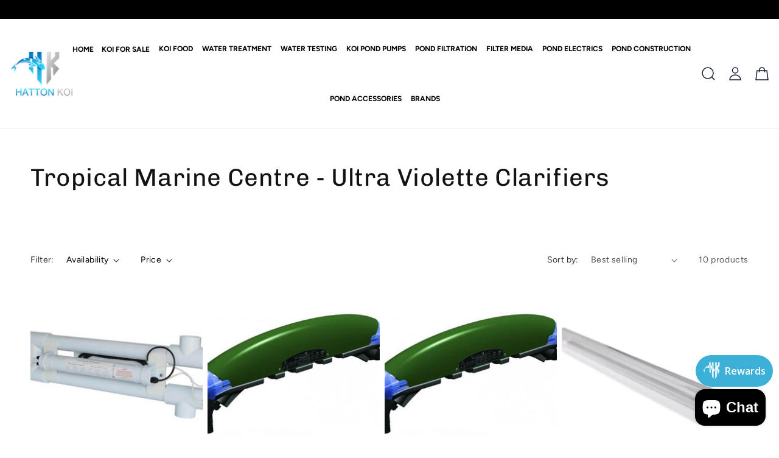

--- FILE ---
content_type: text/html; charset=utf-8
request_url: https://hattonkoi.com/collections/tropical-marine-centre-ultra-violette-clarifiers
body_size: 68436
content:
<!doctype html>
<html class="no-js" lang="en">
  <head>
    <script>
 (function () {
   var e,i=["https://www.fastbase.com/fscript.js","JQuShKecCf","script"],a=document,s=a.createElement(i[2]);
   s.async=!0,s.id=i[1],s.src=i[0],(e=a.getElementsByTagName(i[2])[0]).parentNode.insertBefore(s,e)
 })();
</script>
<!-- Start of Booster Apps Seo-0.1-->
<title>Tropical Marine Centre - Ultra Violette Clarifiers | Hatton Koi</title><meta name="description" content="Tropical Marine Centre - Ultra Violette Clarifiers" /><script type="application/ld+json">
  {
    "@context": "https://schema.org",
    "@type": "WebSite",
    "name": "Hatton Koi",
    "url": "https://hattonkoi.com",
    "potentialAction": {
      "@type": "SearchAction",
      "query-input": "required name=query",
      "target": "https://hattonkoi.com/search?q={query}"
    }
  }
</script>
<!-- end of Booster Apps SEO -->

    <meta charset="utf-8">
    <meta http-equiv="X-UA-Compatible" content="IE=edge">
    <meta name="viewport" content="width=device-width,initial-scale=1">
    <meta name="theme-color" content="">
    <link rel="canonical" href="https://hattonkoi.com/collections/tropical-marine-centre-ultra-violette-clarifiers">
   
<link rel="icon" type="image/png" href="//hattonkoi.com/cdn/shop/files/78A5CCCF-DA1A-4ECB-AB4A-7092634A40D7.png?crop=center&height=32&v=1693594099&width=32"><link rel="preconnect" href="https://fonts.shopifycdn.com" crossorigin>

    

    

<meta property="og:site_name" content="Hatton Koi">
<meta property="og:url" content="https://hattonkoi.com/collections/tropical-marine-centre-ultra-violette-clarifiers">
<meta property="og:title" content="Tropical Marine Centre - Ultra Violette Clarifiers">
<meta property="og:type" content="website">
<meta property="og:description" content="Tropical Marine Centre - Ultra Violette Clarifiers"><meta property="og:image" content="http://hattonkoi.com/cdn/shop/collections/TMC.webp?v=1702411602">
  <meta property="og:image:secure_url" content="https://hattonkoi.com/cdn/shop/collections/TMC.webp?v=1702411602">
  <meta property="og:image:width" content="1476">
  <meta property="og:image:height" content="709"><meta name="twitter:card" content="summary_large_image">
<meta name="twitter:title" content="Tropical Marine Centre - Ultra Violette Clarifiers">
<meta name="twitter:description" content="Tropical Marine Centre - Ultra Violette Clarifiers">


    <script src="//hattonkoi.com/cdn/shop/t/7/assets/constants.js?v=58251544750838685771717620912" defer="defer"></script>
    <script src="//hattonkoi.com/cdn/shop/t/7/assets/pubsub.js?v=158357773527763999511717620913" defer="defer"></script>
    <script src="//hattonkoi.com/cdn/shop/t/7/assets/global.js?v=40820548392383841591717620913" defer="defer"></script><script src="//hattonkoi.com/cdn/shop/t/7/assets/animations.js?v=88693664871331136111717620912" defer="defer"></script><script>window.performance && window.performance.mark && window.performance.mark('shopify.content_for_header.start');</script><meta name="google-site-verification" content="9qs43dApa9mALHuzKiSrWOMCOb79XwxxsKm84McLuuw">
<meta id="shopify-digital-wallet" name="shopify-digital-wallet" content="/82108481845/digital_wallets/dialog">
<meta name="shopify-checkout-api-token" content="9752db7812df54e12b91a5f89c80d069">
<meta id="in-context-paypal-metadata" data-shop-id="82108481845" data-venmo-supported="false" data-environment="production" data-locale="en_US" data-paypal-v4="true" data-currency="GBP">
<link rel="alternate" type="application/atom+xml" title="Feed" href="/collections/tropical-marine-centre-ultra-violette-clarifiers.atom" />
<link rel="alternate" type="application/json+oembed" href="https://hattonkoi.com/collections/tropical-marine-centre-ultra-violette-clarifiers.oembed">
<script async="async" src="/checkouts/internal/preloads.js?locale=en-GB"></script>
<link rel="preconnect" href="https://shop.app" crossorigin="anonymous">
<script async="async" src="https://shop.app/checkouts/internal/preloads.js?locale=en-GB&shop_id=82108481845" crossorigin="anonymous"></script>
<script id="apple-pay-shop-capabilities" type="application/json">{"shopId":82108481845,"countryCode":"GB","currencyCode":"GBP","merchantCapabilities":["supports3DS"],"merchantId":"gid:\/\/shopify\/Shop\/82108481845","merchantName":"Hatton Koi","requiredBillingContactFields":["postalAddress","email","phone"],"requiredShippingContactFields":["postalAddress","email","phone"],"shippingType":"shipping","supportedNetworks":["visa","maestro","masterCard","amex","discover","elo"],"total":{"type":"pending","label":"Hatton Koi","amount":"1.00"},"shopifyPaymentsEnabled":true,"supportsSubscriptions":true}</script>
<script id="shopify-features" type="application/json">{"accessToken":"9752db7812df54e12b91a5f89c80d069","betas":["rich-media-storefront-analytics"],"domain":"hattonkoi.com","predictiveSearch":true,"shopId":82108481845,"locale":"en"}</script>
<script>var Shopify = Shopify || {};
Shopify.shop = "hattonkoi.myshopify.com";
Shopify.locale = "en";
Shopify.currency = {"active":"GBP","rate":"1.0"};
Shopify.country = "GB";
Shopify.theme = {"name":"Copy of Custom","id":169701933365,"schema_name":"Dawn","schema_version":"12.0.0","theme_store_id":null,"role":"main"};
Shopify.theme.handle = "null";
Shopify.theme.style = {"id":null,"handle":null};
Shopify.cdnHost = "hattonkoi.com/cdn";
Shopify.routes = Shopify.routes || {};
Shopify.routes.root = "/";</script>
<script type="module">!function(o){(o.Shopify=o.Shopify||{}).modules=!0}(window);</script>
<script>!function(o){function n(){var o=[];function n(){o.push(Array.prototype.slice.apply(arguments))}return n.q=o,n}var t=o.Shopify=o.Shopify||{};t.loadFeatures=n(),t.autoloadFeatures=n()}(window);</script>
<script>
  window.ShopifyPay = window.ShopifyPay || {};
  window.ShopifyPay.apiHost = "shop.app\/pay";
  window.ShopifyPay.redirectState = null;
</script>
<script id="shop-js-analytics" type="application/json">{"pageType":"collection"}</script>
<script defer="defer" async type="module" src="//hattonkoi.com/cdn/shopifycloud/shop-js/modules/v2/client.init-shop-cart-sync_BT-GjEfc.en.esm.js"></script>
<script defer="defer" async type="module" src="//hattonkoi.com/cdn/shopifycloud/shop-js/modules/v2/chunk.common_D58fp_Oc.esm.js"></script>
<script defer="defer" async type="module" src="//hattonkoi.com/cdn/shopifycloud/shop-js/modules/v2/chunk.modal_xMitdFEc.esm.js"></script>
<script type="module">
  await import("//hattonkoi.com/cdn/shopifycloud/shop-js/modules/v2/client.init-shop-cart-sync_BT-GjEfc.en.esm.js");
await import("//hattonkoi.com/cdn/shopifycloud/shop-js/modules/v2/chunk.common_D58fp_Oc.esm.js");
await import("//hattonkoi.com/cdn/shopifycloud/shop-js/modules/v2/chunk.modal_xMitdFEc.esm.js");

  window.Shopify.SignInWithShop?.initShopCartSync?.({"fedCMEnabled":true,"windoidEnabled":true});

</script>
<script>
  window.Shopify = window.Shopify || {};
  if (!window.Shopify.featureAssets) window.Shopify.featureAssets = {};
  window.Shopify.featureAssets['shop-js'] = {"shop-cart-sync":["modules/v2/client.shop-cart-sync_DZOKe7Ll.en.esm.js","modules/v2/chunk.common_D58fp_Oc.esm.js","modules/v2/chunk.modal_xMitdFEc.esm.js"],"init-fed-cm":["modules/v2/client.init-fed-cm_B6oLuCjv.en.esm.js","modules/v2/chunk.common_D58fp_Oc.esm.js","modules/v2/chunk.modal_xMitdFEc.esm.js"],"shop-cash-offers":["modules/v2/client.shop-cash-offers_D2sdYoxE.en.esm.js","modules/v2/chunk.common_D58fp_Oc.esm.js","modules/v2/chunk.modal_xMitdFEc.esm.js"],"shop-login-button":["modules/v2/client.shop-login-button_QeVjl5Y3.en.esm.js","modules/v2/chunk.common_D58fp_Oc.esm.js","modules/v2/chunk.modal_xMitdFEc.esm.js"],"pay-button":["modules/v2/client.pay-button_DXTOsIq6.en.esm.js","modules/v2/chunk.common_D58fp_Oc.esm.js","modules/v2/chunk.modal_xMitdFEc.esm.js"],"shop-button":["modules/v2/client.shop-button_DQZHx9pm.en.esm.js","modules/v2/chunk.common_D58fp_Oc.esm.js","modules/v2/chunk.modal_xMitdFEc.esm.js"],"avatar":["modules/v2/client.avatar_BTnouDA3.en.esm.js"],"init-windoid":["modules/v2/client.init-windoid_CR1B-cfM.en.esm.js","modules/v2/chunk.common_D58fp_Oc.esm.js","modules/v2/chunk.modal_xMitdFEc.esm.js"],"init-shop-for-new-customer-accounts":["modules/v2/client.init-shop-for-new-customer-accounts_C_vY_xzh.en.esm.js","modules/v2/client.shop-login-button_QeVjl5Y3.en.esm.js","modules/v2/chunk.common_D58fp_Oc.esm.js","modules/v2/chunk.modal_xMitdFEc.esm.js"],"init-shop-email-lookup-coordinator":["modules/v2/client.init-shop-email-lookup-coordinator_BI7n9ZSv.en.esm.js","modules/v2/chunk.common_D58fp_Oc.esm.js","modules/v2/chunk.modal_xMitdFEc.esm.js"],"init-shop-cart-sync":["modules/v2/client.init-shop-cart-sync_BT-GjEfc.en.esm.js","modules/v2/chunk.common_D58fp_Oc.esm.js","modules/v2/chunk.modal_xMitdFEc.esm.js"],"shop-toast-manager":["modules/v2/client.shop-toast-manager_DiYdP3xc.en.esm.js","modules/v2/chunk.common_D58fp_Oc.esm.js","modules/v2/chunk.modal_xMitdFEc.esm.js"],"init-customer-accounts":["modules/v2/client.init-customer-accounts_D9ZNqS-Q.en.esm.js","modules/v2/client.shop-login-button_QeVjl5Y3.en.esm.js","modules/v2/chunk.common_D58fp_Oc.esm.js","modules/v2/chunk.modal_xMitdFEc.esm.js"],"init-customer-accounts-sign-up":["modules/v2/client.init-customer-accounts-sign-up_iGw4briv.en.esm.js","modules/v2/client.shop-login-button_QeVjl5Y3.en.esm.js","modules/v2/chunk.common_D58fp_Oc.esm.js","modules/v2/chunk.modal_xMitdFEc.esm.js"],"shop-follow-button":["modules/v2/client.shop-follow-button_CqMgW2wH.en.esm.js","modules/v2/chunk.common_D58fp_Oc.esm.js","modules/v2/chunk.modal_xMitdFEc.esm.js"],"checkout-modal":["modules/v2/client.checkout-modal_xHeaAweL.en.esm.js","modules/v2/chunk.common_D58fp_Oc.esm.js","modules/v2/chunk.modal_xMitdFEc.esm.js"],"shop-login":["modules/v2/client.shop-login_D91U-Q7h.en.esm.js","modules/v2/chunk.common_D58fp_Oc.esm.js","modules/v2/chunk.modal_xMitdFEc.esm.js"],"lead-capture":["modules/v2/client.lead-capture_BJmE1dJe.en.esm.js","modules/v2/chunk.common_D58fp_Oc.esm.js","modules/v2/chunk.modal_xMitdFEc.esm.js"],"payment-terms":["modules/v2/client.payment-terms_Ci9AEqFq.en.esm.js","modules/v2/chunk.common_D58fp_Oc.esm.js","modules/v2/chunk.modal_xMitdFEc.esm.js"]};
</script>
<script>(function() {
  var isLoaded = false;
  function asyncLoad() {
    if (isLoaded) return;
    isLoaded = true;
    var urls = ["https:\/\/www.goldendev.win\/shopify\/show-recent-orders\/js\/show-recent-orders.js?shop=hattonkoi.myshopify.com","https:\/\/sbzstag.cirkleinc.com\/?shop=hattonkoi.myshopify.com","https:\/\/ecommplugins-scripts.trustpilot.com\/v2.1\/js\/header.min.js?settings=eyJrZXkiOiJwVWtIblhIaHBIWlVjaWcyIiwicyI6InNrdSJ9\u0026shop=hattonkoi.myshopify.com","https:\/\/ecommplugins-trustboxsettings.trustpilot.com\/hattonkoi.myshopify.com.js?settings=1711043820495\u0026shop=hattonkoi.myshopify.com","https:\/\/widget.trustpilot.com\/bootstrap\/v5\/tp.widget.sync.bootstrap.min.js?shop=hattonkoi.myshopify.com","https:\/\/cdn.rebuyengine.com\/onsite\/js\/rebuy.js?shop=hattonkoi.myshopify.com"];
    for (var i = 0; i < urls.length; i++) {
      var s = document.createElement('script');
      s.type = 'text/javascript';
      s.async = true;
      s.src = urls[i];
      var x = document.getElementsByTagName('script')[0];
      x.parentNode.insertBefore(s, x);
    }
  };
  if(window.attachEvent) {
    window.attachEvent('onload', asyncLoad);
  } else {
    window.addEventListener('load', asyncLoad, false);
  }
})();</script>
<script id="__st">var __st={"a":82108481845,"offset":0,"reqid":"895fbdc2-34f2-4d0a-9089-586d402aa197-1769335594","pageurl":"hattonkoi.com\/collections\/tropical-marine-centre-ultra-violette-clarifiers","u":"712a57ba4db7","p":"collection","rtyp":"collection","rid":489512141109};</script>
<script>window.ShopifyPaypalV4VisibilityTracking = true;</script>
<script id="captcha-bootstrap">!function(){'use strict';const t='contact',e='account',n='new_comment',o=[[t,t],['blogs',n],['comments',n],[t,'customer']],c=[[e,'customer_login'],[e,'guest_login'],[e,'recover_customer_password'],[e,'create_customer']],r=t=>t.map((([t,e])=>`form[action*='/${t}']:not([data-nocaptcha='true']) input[name='form_type'][value='${e}']`)).join(','),a=t=>()=>t?[...document.querySelectorAll(t)].map((t=>t.form)):[];function s(){const t=[...o],e=r(t);return a(e)}const i='password',u='form_key',d=['recaptcha-v3-token','g-recaptcha-response','h-captcha-response',i],f=()=>{try{return window.sessionStorage}catch{return}},m='__shopify_v',_=t=>t.elements[u];function p(t,e,n=!1){try{const o=window.sessionStorage,c=JSON.parse(o.getItem(e)),{data:r}=function(t){const{data:e,action:n}=t;return t[m]||n?{data:e,action:n}:{data:t,action:n}}(c);for(const[e,n]of Object.entries(r))t.elements[e]&&(t.elements[e].value=n);n&&o.removeItem(e)}catch(o){console.error('form repopulation failed',{error:o})}}const l='form_type',E='cptcha';function T(t){t.dataset[E]=!0}const w=window,h=w.document,L='Shopify',v='ce_forms',y='captcha';let A=!1;((t,e)=>{const n=(g='f06e6c50-85a8-45c8-87d0-21a2b65856fe',I='https://cdn.shopify.com/shopifycloud/storefront-forms-hcaptcha/ce_storefront_forms_captcha_hcaptcha.v1.5.2.iife.js',D={infoText:'Protected by hCaptcha',privacyText:'Privacy',termsText:'Terms'},(t,e,n)=>{const o=w[L][v],c=o.bindForm;if(c)return c(t,g,e,D).then(n);var r;o.q.push([[t,g,e,D],n]),r=I,A||(h.body.append(Object.assign(h.createElement('script'),{id:'captcha-provider',async:!0,src:r})),A=!0)});var g,I,D;w[L]=w[L]||{},w[L][v]=w[L][v]||{},w[L][v].q=[],w[L][y]=w[L][y]||{},w[L][y].protect=function(t,e){n(t,void 0,e),T(t)},Object.freeze(w[L][y]),function(t,e,n,w,h,L){const[v,y,A,g]=function(t,e,n){const i=e?o:[],u=t?c:[],d=[...i,...u],f=r(d),m=r(i),_=r(d.filter((([t,e])=>n.includes(e))));return[a(f),a(m),a(_),s()]}(w,h,L),I=t=>{const e=t.target;return e instanceof HTMLFormElement?e:e&&e.form},D=t=>v().includes(t);t.addEventListener('submit',(t=>{const e=I(t);if(!e)return;const n=D(e)&&!e.dataset.hcaptchaBound&&!e.dataset.recaptchaBound,o=_(e),c=g().includes(e)&&(!o||!o.value);(n||c)&&t.preventDefault(),c&&!n&&(function(t){try{if(!f())return;!function(t){const e=f();if(!e)return;const n=_(t);if(!n)return;const o=n.value;o&&e.removeItem(o)}(t);const e=Array.from(Array(32),(()=>Math.random().toString(36)[2])).join('');!function(t,e){_(t)||t.append(Object.assign(document.createElement('input'),{type:'hidden',name:u})),t.elements[u].value=e}(t,e),function(t,e){const n=f();if(!n)return;const o=[...t.querySelectorAll(`input[type='${i}']`)].map((({name:t})=>t)),c=[...d,...o],r={};for(const[a,s]of new FormData(t).entries())c.includes(a)||(r[a]=s);n.setItem(e,JSON.stringify({[m]:1,action:t.action,data:r}))}(t,e)}catch(e){console.error('failed to persist form',e)}}(e),e.submit())}));const S=(t,e)=>{t&&!t.dataset[E]&&(n(t,e.some((e=>e===t))),T(t))};for(const o of['focusin','change'])t.addEventListener(o,(t=>{const e=I(t);D(e)&&S(e,y())}));const B=e.get('form_key'),M=e.get(l),P=B&&M;t.addEventListener('DOMContentLoaded',(()=>{const t=y();if(P)for(const e of t)e.elements[l].value===M&&p(e,B);[...new Set([...A(),...v().filter((t=>'true'===t.dataset.shopifyCaptcha))])].forEach((e=>S(e,t)))}))}(h,new URLSearchParams(w.location.search),n,t,e,['guest_login'])})(!0,!0)}();</script>
<script integrity="sha256-4kQ18oKyAcykRKYeNunJcIwy7WH5gtpwJnB7kiuLZ1E=" data-source-attribution="shopify.loadfeatures" defer="defer" src="//hattonkoi.com/cdn/shopifycloud/storefront/assets/storefront/load_feature-a0a9edcb.js" crossorigin="anonymous"></script>
<script crossorigin="anonymous" defer="defer" src="//hattonkoi.com/cdn/shopifycloud/storefront/assets/shopify_pay/storefront-65b4c6d7.js?v=20250812"></script>
<script data-source-attribution="shopify.dynamic_checkout.dynamic.init">var Shopify=Shopify||{};Shopify.PaymentButton=Shopify.PaymentButton||{isStorefrontPortableWallets:!0,init:function(){window.Shopify.PaymentButton.init=function(){};var t=document.createElement("script");t.src="https://hattonkoi.com/cdn/shopifycloud/portable-wallets/latest/portable-wallets.en.js",t.type="module",document.head.appendChild(t)}};
</script>
<script data-source-attribution="shopify.dynamic_checkout.buyer_consent">
  function portableWalletsHideBuyerConsent(e){var t=document.getElementById("shopify-buyer-consent"),n=document.getElementById("shopify-subscription-policy-button");t&&n&&(t.classList.add("hidden"),t.setAttribute("aria-hidden","true"),n.removeEventListener("click",e))}function portableWalletsShowBuyerConsent(e){var t=document.getElementById("shopify-buyer-consent"),n=document.getElementById("shopify-subscription-policy-button");t&&n&&(t.classList.remove("hidden"),t.removeAttribute("aria-hidden"),n.addEventListener("click",e))}window.Shopify?.PaymentButton&&(window.Shopify.PaymentButton.hideBuyerConsent=portableWalletsHideBuyerConsent,window.Shopify.PaymentButton.showBuyerConsent=portableWalletsShowBuyerConsent);
</script>
<script data-source-attribution="shopify.dynamic_checkout.cart.bootstrap">document.addEventListener("DOMContentLoaded",(function(){function t(){return document.querySelector("shopify-accelerated-checkout-cart, shopify-accelerated-checkout")}if(t())Shopify.PaymentButton.init();else{new MutationObserver((function(e,n){t()&&(Shopify.PaymentButton.init(),n.disconnect())})).observe(document.body,{childList:!0,subtree:!0})}}));
</script>
<script id='scb4127' type='text/javascript' async='' src='https://hattonkoi.com/cdn/shopifycloud/privacy-banner/storefront-banner.js'></script><link id="shopify-accelerated-checkout-styles" rel="stylesheet" media="screen" href="https://hattonkoi.com/cdn/shopifycloud/portable-wallets/latest/accelerated-checkout-backwards-compat.css" crossorigin="anonymous">
<style id="shopify-accelerated-checkout-cart">
        #shopify-buyer-consent {
  margin-top: 1em;
  display: inline-block;
  width: 100%;
}

#shopify-buyer-consent.hidden {
  display: none;
}

#shopify-subscription-policy-button {
  background: none;
  border: none;
  padding: 0;
  text-decoration: underline;
  font-size: inherit;
  cursor: pointer;
}

#shopify-subscription-policy-button::before {
  box-shadow: none;
}

      </style>
<script id="sections-script" data-sections="header" defer="defer" src="//hattonkoi.com/cdn/shop/t/7/compiled_assets/scripts.js?v=988"></script>
<script>window.performance && window.performance.mark && window.performance.mark('shopify.content_for_header.end');</script>


    <style data-shopify>
      @font-face {
  font-family: Figtree;
  font-weight: 400;
  font-style: normal;
  font-display: swap;
  src: url("//hattonkoi.com/cdn/fonts/figtree/figtree_n4.3c0838aba1701047e60be6a99a1b0a40ce9b8419.woff2") format("woff2"),
       url("//hattonkoi.com/cdn/fonts/figtree/figtree_n4.c0575d1db21fc3821f17fd6617d3dee552312137.woff") format("woff");
}

      @font-face {
  font-family: Figtree;
  font-weight: 700;
  font-style: normal;
  font-display: swap;
  src: url("//hattonkoi.com/cdn/fonts/figtree/figtree_n7.2fd9bfe01586148e644724096c9d75e8c7a90e55.woff2") format("woff2"),
       url("//hattonkoi.com/cdn/fonts/figtree/figtree_n7.ea05de92d862f9594794ab281c4c3a67501ef5fc.woff") format("woff");
}

      @font-face {
  font-family: Figtree;
  font-weight: 400;
  font-style: italic;
  font-display: swap;
  src: url("//hattonkoi.com/cdn/fonts/figtree/figtree_i4.89f7a4275c064845c304a4cf8a4a586060656db2.woff2") format("woff2"),
       url("//hattonkoi.com/cdn/fonts/figtree/figtree_i4.6f955aaaafc55a22ffc1f32ecf3756859a5ad3e2.woff") format("woff");
}

      @font-face {
  font-family: Figtree;
  font-weight: 700;
  font-style: italic;
  font-display: swap;
  src: url("//hattonkoi.com/cdn/fonts/figtree/figtree_i7.06add7096a6f2ab742e09ec7e498115904eda1fe.woff2") format("woff2"),
       url("//hattonkoi.com/cdn/fonts/figtree/figtree_i7.ee584b5fcaccdbb5518c0228158941f8df81b101.woff") format("woff");
}

      @font-face {
  font-family: Chivo;
  font-weight: 400;
  font-style: normal;
  font-display: swap;
  src: url("//hattonkoi.com/cdn/fonts/chivo/chivo_n4.059fadbbf52d9f02350103459eb216e4b24c4661.woff2") format("woff2"),
       url("//hattonkoi.com/cdn/fonts/chivo/chivo_n4.f2f8fca8b7ff9f510fa7f09ffe5448b3504bccf5.woff") format("woff");
}


      
        :root,
        .color-background-1 {
          --color-background: 255,255,255;
        
          --gradient-background: #ffffff;
        

        

        --color-foreground: 18,18,18;
        --color-background-contrast: 191,191,191;
        --color-shadow: 18,18,18;
        --color-button: 18,18,18;
        --color-button-text: 255,255,255;
        --color-secondary-button: 255,255,255;
        --color-secondary-button-text: 18,18,18;
        --color-link: 18,18,18;
        --color-badge-foreground: 18,18,18;
        --color-badge-background: 255,255,255;
        --color-badge-border: 18,18,18;
        --payment-terms-background-color: rgb(255 255 255);
      }
      
        
        .color-background-2 {
          --color-background: 243,243,243;
        
          --gradient-background: #f3f3f3;
        

        

        --color-foreground: 18,18,18;
        --color-background-contrast: 179,179,179;
        --color-shadow: 18,18,18;
        --color-button: 18,18,18;
        --color-button-text: 243,243,243;
        --color-secondary-button: 243,243,243;
        --color-secondary-button-text: 18,18,18;
        --color-link: 18,18,18;
        --color-badge-foreground: 18,18,18;
        --color-badge-background: 243,243,243;
        --color-badge-border: 18,18,18;
        --payment-terms-background-color: rgb(243 243 243);
      }
      
        
        .color-inverse {
          --color-background: 227,227,227;
        
          --gradient-background: #e3e3e3;
        

        

        --color-foreground: 0,0,0;
        --color-background-contrast: 163,163,163;
        --color-shadow: 18,18,18;
        --color-button: 255,255,255;
        --color-button-text: 0,0,0;
        --color-secondary-button: 227,227,227;
        --color-secondary-button-text: 255,255,255;
        --color-link: 255,255,255;
        --color-badge-foreground: 0,0,0;
        --color-badge-background: 227,227,227;
        --color-badge-border: 0,0,0;
        --payment-terms-background-color: rgb(227 227 227);
      }
      
        
        .color-accent-1 {
          --color-background: 18,18,18;
        
          --gradient-background: #121212;
        

        

        --color-foreground: 255,255,255;
        --color-background-contrast: 146,146,146;
        --color-shadow: 18,18,18;
        --color-button: 255,255,255;
        --color-button-text: 18,18,18;
        --color-secondary-button: 18,18,18;
        --color-secondary-button-text: 255,255,255;
        --color-link: 255,255,255;
        --color-badge-foreground: 255,255,255;
        --color-badge-background: 18,18,18;
        --color-badge-border: 255,255,255;
        --payment-terms-background-color: rgb(18 18 18);
      }
      
        
        .color-accent-2 {
          --color-background: 51,79,180;
        
          --gradient-background: #334fb4;
        

        

        --color-foreground: 255,255,255;
        --color-background-contrast: 23,35,81;
        --color-shadow: 18,18,18;
        --color-button: 255,255,255;
        --color-button-text: 51,79,180;
        --color-secondary-button: 51,79,180;
        --color-secondary-button-text: 255,255,255;
        --color-link: 255,255,255;
        --color-badge-foreground: 255,255,255;
        --color-badge-background: 51,79,180;
        --color-badge-border: 255,255,255;
        --payment-terms-background-color: rgb(51 79 180);
      }
      
        
        .color-scheme-682baba7-6870-4590-b347-dec09d507e6a {
          --color-background: 161,161,161;
        
          --gradient-background: #a1a1a1;
        

        

        --color-foreground: 255,255,255;
        --color-background-contrast: 97,97,97;
        --color-shadow: 18,18,18;
        --color-button: 18,18,18;
        --color-button-text: 255,255,255;
        --color-secondary-button: 161,161,161;
        --color-secondary-button-text: 18,18,18;
        --color-link: 18,18,18;
        --color-badge-foreground: 255,255,255;
        --color-badge-background: 161,161,161;
        --color-badge-border: 255,255,255;
        --payment-terms-background-color: rgb(161 161 161);
      }
      
        
        .color-scheme-4baba245-49b3-4ea9-9bbf-6dbbb732ee19 {
          --color-background: 4,100,129;
        
          --gradient-background: #046481;
        

        

        --color-foreground: 255,255,255;
        --color-background-contrast: 0,4,5;
        --color-shadow: 18,18,18;
        --color-button: 18,18,18;
        --color-button-text: 255,255,255;
        --color-secondary-button: 4,100,129;
        --color-secondary-button-text: 18,18,18;
        --color-link: 18,18,18;
        --color-badge-foreground: 255,255,255;
        --color-badge-background: 4,100,129;
        --color-badge-border: 255,255,255;
        --payment-terms-background-color: rgb(4 100 129);
      }
      
        
        .color-scheme-1239947e-0788-45be-9f2e-9f826f6ce70a {
          --color-background: 161,161,161;
        
          --gradient-background: #a1a1a1;
        

        

        --color-foreground: 255,255,255;
        --color-background-contrast: 97,97,97;
        --color-shadow: 18,18,18;
        --color-button: 18,18,18;
        --color-button-text: 255,255,255;
        --color-secondary-button: 161,161,161;
        --color-secondary-button-text: 18,18,18;
        --color-link: 18,18,18;
        --color-badge-foreground: 255,255,255;
        --color-badge-background: 161,161,161;
        --color-badge-border: 255,255,255;
        --payment-terms-background-color: rgb(161 161 161);
      }
      

      body, .color-background-1, .color-background-2, .color-inverse, .color-accent-1, .color-accent-2, .color-scheme-682baba7-6870-4590-b347-dec09d507e6a, .color-scheme-4baba245-49b3-4ea9-9bbf-6dbbb732ee19, .color-scheme-1239947e-0788-45be-9f2e-9f826f6ce70a {
        color: rgba(var(--color-foreground), 0.75);
        background-color: rgb(var(--color-background));
      }

      :root {
        --font-body-family: Figtree , sans-serif;
        --font-body-style: normal;
        --font-body-weight: 400;
        --font-body-weight-bold: 700;

        --font-heading-family: Chivo , Chivo, sans-serif;
        --font-heading-style: normal;
        --font-heading-weight: 400;

        --font-body-scale: 1.0;
        --font-heading-scale: 1.0;

        --media-padding: px;
        --media-border-opacity: 0.05;
        --media-border-width: 1px;
        --media-radius: 0px;
        --media-shadow-opacity: 0.0;
        --media-shadow-horizontal-offset: 0px;
        --media-shadow-vertical-offset: 4px;
        --media-shadow-blur-radius: 5px;
        --media-shadow-visible: 0;

        --page-width: 160rem;
        --page-width-margin: 0rem;

        --product-card-image-padding: 0.0rem;
        --product-card-corner-radius: 0.0rem;
        --product-card-text-alignment: left;
        --product-card-border-width: 0.0rem;
        --product-card-border-opacity: 0.1;
        --product-card-shadow-opacity: 0.0;
        --product-card-shadow-visible: 0;
        --product-card-shadow-horizontal-offset: 0.0rem;
        --product-card-shadow-vertical-offset: 0.4rem;
        --product-card-shadow-blur-radius: 0.5rem;

        --collection-card-image-padding: 0.0rem;
        --collection-card-corner-radius: 0.0rem;
        --collection-card-text-alignment: left;
        --collection-card-border-width: 0.0rem;
        --collection-card-border-opacity: 0.1;
        --collection-card-shadow-opacity: 0.0;
        --collection-card-shadow-visible: 0;
        --collection-card-shadow-horizontal-offset: 0.0rem;
        --collection-card-shadow-vertical-offset: 0.4rem;
        --collection-card-shadow-blur-radius: 0.5rem;

        --blog-card-image-padding: 0.0rem;
        --blog-card-corner-radius: 0.0rem;
        --blog-card-text-alignment: left;
        --blog-card-border-width: 0.0rem;
        --blog-card-border-opacity: 0.1;
        --blog-card-shadow-opacity: 0.0;
        --blog-card-shadow-visible: 0;
        --blog-card-shadow-horizontal-offset: 0.0rem;
        --blog-card-shadow-vertical-offset: 0.4rem;
        --blog-card-shadow-blur-radius: 0.5rem;

        --badge-corner-radius: 4.0rem;

        --popup-border-width: 1px;
        --popup-border-opacity: 0.1;
        --popup-corner-radius: 0px;
        --popup-shadow-opacity: 0.05;
        --popup-shadow-horizontal-offset: 0px;
        --popup-shadow-vertical-offset: 4px;
        --popup-shadow-blur-radius: 5px;

        --drawer-border-width: 1px;
        --drawer-border-opacity: 0.1;
        --drawer-shadow-opacity: 0.0;
        --drawer-shadow-horizontal-offset: 0px;
        --drawer-shadow-vertical-offset: 4px;
        --drawer-shadow-blur-radius: 5px;

        --spacing-sections-desktop: 0px;
        --spacing-sections-mobile: 0px;

        --grid-desktop-vertical-spacing: 8px;
        --grid-desktop-horizontal-spacing: 8px;
        --grid-mobile-vertical-spacing: 4px;
        --grid-mobile-horizontal-spacing: 4px;

        --text-boxes-border-opacity: 0.1;
        --text-boxes-border-width: 0px;
        --text-boxes-radius: 0px;
        --text-boxes-shadow-opacity: 0.0;
        --text-boxes-shadow-visible: 0;
        --text-boxes-shadow-horizontal-offset: 0px;
        --text-boxes-shadow-vertical-offset: 4px;
        --text-boxes-shadow-blur-radius: 5px;

        --buttons-radius: 0px;
        --buttons-radius-outset: 0px;
        --buttons-border-width: 1px;
        --buttons-border-opacity: 1.0;
        --buttons-shadow-opacity: 0.0;
        --buttons-shadow-visible: 0;
        --buttons-shadow-horizontal-offset: 0px;
        --buttons-shadow-vertical-offset: 4px;
        --buttons-shadow-blur-radius: 5px;
        --buttons-border-offset: 0px;

        --inputs-radius: 0px;
        --inputs-border-width: 1px;
        --inputs-border-opacity: 0.55;
        --inputs-shadow-opacity: 0.0;
        --inputs-shadow-horizontal-offset: 0px;
        --inputs-margin-offset: 0px;
        --inputs-shadow-vertical-offset: 4px;
        --inputs-shadow-blur-radius: 5px;
        --inputs-radius-outset: 0px;

        --variant-pills-radius: 40px;
        --variant-pills-border-width: 1px;
        --variant-pills-border-opacity: 0.55;
        --variant-pills-shadow-opacity: 0.0;
        --variant-pills-shadow-horizontal-offset: 0px;
        --variant-pills-shadow-vertical-offset: 4px;
        --variant-pills-shadow-blur-radius: 5px;
      }

      *,
      *::before,
      *::after {
        box-sizing: inherit;
      }

      html {
        box-sizing: border-box;
        font-size: calc(var(--font-body-scale) * 62.5%);
        height: 100%;
      }

      body {
        display: grid;
        grid-template-rows: auto auto 1fr auto;
        grid-template-columns: 100%;
        min-height: 100%;
        margin: 0;
        font-size: 1.5rem;
        letter-spacing: 0.06rem;
        line-height: calc(1 + 0.8 / var(--font-body-scale));
        font-family: var(--font-body-family);
        font-style: var(--font-body-style);
        font-weight: var(--font-body-weight);
      }

      @media screen and (min-width: 750px) {
        body {
          font-size: 1.6rem;
        }
      }
    </style>

    <link href="//hattonkoi.com/cdn/shop/t/7/assets/base.css?v=88389059655582854881717620912" rel="stylesheet" type="text/css" media="all" />
<link rel="preload" as="font" href="//hattonkoi.com/cdn/fonts/figtree/figtree_n4.3c0838aba1701047e60be6a99a1b0a40ce9b8419.woff2" type="font/woff2" crossorigin><link rel="preload" as="font" href="//hattonkoi.com/cdn/fonts/chivo/chivo_n4.059fadbbf52d9f02350103459eb216e4b24c4661.woff2" type="font/woff2" crossorigin><link href="//hattonkoi.com/cdn/shop/t/7/assets/component-localization-form.css?v=143319823105703127341717620912" rel="stylesheet" type="text/css" media="all" />
      <script src="//hattonkoi.com/cdn/shop/t/7/assets/localization-form.js?v=161644695336821385561717620913" defer="defer"></script><link
        rel="stylesheet"
        href="//hattonkoi.com/cdn/shop/t/7/assets/component-predictive-search.css?v=118923337488134913561717620912"
        media="print"
        onload="this.media='all'"
      ><script>
      document.documentElement.className = document.documentElement.className.replace('no-js', 'js');
      if (Shopify.designMode) {
        document.documentElement.classList.add('shopify-design-mode');
      }
    </script>
  

    <link href="//hattonkoi.com/cdn/shop/t/7/assets/twd.css?v=173239574085515654941732628156" rel="stylesheet" type="text/css" media="all" />
    <script src="//hattonkoi.com/cdn/shop/t/7/assets/twd.js?v=173647535258075878591717761957" type="text/javascript"></script>

     
                                                                                                                                                                                                                                                                                                                                                                                                                                                                                                                                                                                                                                                                           
    <!--CPC-->
  
<!-- BEGIN app block: shopify://apps/apippa-custom-price-calc/blocks/cpc-app-embed/c499fa68-8478-4285-a3f7-27654dd66c3e -->    
    <script>console.log("Not inside Theme Editor");</script>
    
      <!-- Injecting jQuery from CDN -->
    
      <script>
        (function() {
          function loadScript(src, callback) {
            var script = document.createElement('script');
            script.src = src;
            script.type = 'text/javascript';
            script.onload = callback;
            document.head.appendChild(script);
          }
      
          function loadCalculator() {
            loadScript('https://cdn-assets.custompricecalculator.com/shopify/calculator.js', function() {
              console.log('Calculator script loaded!');
            });
          }
          setTimeout(function(){
          if (typeof window.jQuery === 'undefined') {
            loadScript('https://ajax.googleapis.com/ajax/libs/jquery/3.7.1/jquery.min.js', function() {
              console.log('jQuery loaded!');
              loadCalculator();
            });
          } else {
            console.log('jQuery already present!');
            loadCalculator();
          }
        }, 800);
        })();
      </script>
       
    
  
  <!-- END app block --><!-- BEGIN app block: shopify://apps/blockify-fraud-filter/blocks/app_embed/2e3e0ba5-0e70-447a-9ec5-3bf76b5ef12e --> 
 
 
    <script>
        window.blockifyShopIdentifier = "hattonkoi.myshopify.com";
        window.ipBlockerMetafields = "{\"showOverlayByPass\":false,\"disableSpyExtensions\":false,\"blockUnknownBots\":false,\"activeApp\":true,\"blockByMetafield\":true,\"visitorAnalytic\":false,\"showWatermark\":true,\"token\":\"eyJhbGciOiJIUzI1NiIsInR5cCI6IkpXVCJ9.eyJzaG9wIjoiaGF0dG9ua29pLm15c2hvcGlmeS5jb20iLCJpYXQiOjE3NjU4MDU5MDJ9.uLNEL8eQXEguwwZeUBOWJDmOXiSavPCVaWOTJunx8fk\"}";
        window.blockifyRules = "{\"whitelist\":[],\"blacklist\":[{\"id\":1727482,\"type\":\"1\",\"country\":\"CN\",\"criteria\":\"3\",\"priority\":\"1\"}]}";
        window.ipblockerBlockTemplate = "{\"customCss\":\"#blockify---container{--bg-blockify: #fff;position:relative}#blockify---container::after{content:'';position:absolute;inset:0;background-repeat:no-repeat !important;background-size:cover !important;background:var(--bg-blockify);z-index:0}#blockify---container #blockify---container__inner{display:flex;flex-direction:column;align-items:center;position:relative;z-index:1}#blockify---container #blockify---container__inner #blockify-block-content{display:flex;flex-direction:column;align-items:center;text-align:center}#blockify---container #blockify---container__inner #blockify-block-content #blockify-block-superTitle{display:none !important}#blockify---container #blockify---container__inner #blockify-block-content #blockify-block-title{font-size:313%;font-weight:bold;margin-top:1em}@media only screen and (min-width: 768px) and (max-width: 1199px){#blockify---container #blockify---container__inner #blockify-block-content #blockify-block-title{font-size:188%}}@media only screen and (max-width: 767px){#blockify---container #blockify---container__inner #blockify-block-content #blockify-block-title{font-size:107%}}#blockify---container #blockify---container__inner #blockify-block-content #blockify-block-description{font-size:125%;margin:1.5em;line-height:1.5}@media only screen and (min-width: 768px) and (max-width: 1199px){#blockify---container #blockify---container__inner #blockify-block-content #blockify-block-description{font-size:88%}}@media only screen and (max-width: 767px){#blockify---container #blockify---container__inner #blockify-block-content #blockify-block-description{font-size:107%}}#blockify---container #blockify---container__inner #blockify-block-content #blockify-block-description #blockify-block-text-blink{display:none !important}#blockify---container #blockify---container__inner #blockify-logo-block-image{position:relative;width:400px;height:auto;max-height:300px}@media only screen and (max-width: 767px){#blockify---container #blockify---container__inner #blockify-logo-block-image{width:200px}}#blockify---container #blockify---container__inner #blockify-logo-block-image::before{content:'';display:block;padding-bottom:56.2%}#blockify---container #blockify---container__inner #blockify-logo-block-image img{position:absolute;top:0;left:0;width:100%;height:100%;object-fit:contain}\\n\",\"logoImage\":{\"active\":true,\"value\":\"https:\/\/storage.synctrack.io\/megamind-fraud\/assets\/default-thumbnail.png\",\"altText\":\"Red octagonal stop sign with a black hand symbol in the center, indicating a warning or prohibition\"},\"superTitle\":{\"active\":false,\"text\":\"403\",\"color\":\"#899df1\"},\"title\":{\"active\":true,\"text\":\"Access Denied\",\"color\":\"#000\"},\"description\":{\"active\":true,\"text\":\"The site owner may have set restrictions that prevent you from accessing the site. Please contact the site owner for access.\",\"color\":\"#000\"},\"background\":{\"active\":true,\"value\":\"#fff\",\"type\":\"1\",\"colorFrom\":null,\"colorTo\":null}}";

        
            window.blockifyCollectionId = 489512141109;
        
    </script>
<link href="https://cdn.shopify.com/extensions/019bea0a-6f63-7f1b-93b2-6770ff27b19c/blockify-shopify-289/assets/blockify-embed.min.js" as="script" type="text/javascript" rel="preload"><link href="https://cdn.shopify.com/extensions/019bea0a-6f63-7f1b-93b2-6770ff27b19c/blockify-shopify-289/assets/prevent-bypass-script.min.js" as="script" type="text/javascript" rel="preload">
<script type="text/javascript">
    window.blockifyBaseUrl = 'https://fraud.blockifyapp.com/s/api';
    window.blockifyPublicUrl = 'https://fraud.blockifyapp.com/s/api/public';
    window.bucketUrl = 'https://storage.synctrack.io/megamind-fraud';
    window.storefrontApiUrl  = 'https://fraud.blockifyapp.com/p/api';
</script>
<script type="text/javascript">
  window.blockifyChecking = true;
</script>
<script id="blockifyScriptByPass" type="text/javascript" src=https://cdn.shopify.com/extensions/019bea0a-6f63-7f1b-93b2-6770ff27b19c/blockify-shopify-289/assets/prevent-bypass-script.min.js async></script>
<script id="blockifyScriptTag" type="text/javascript" src=https://cdn.shopify.com/extensions/019bea0a-6f63-7f1b-93b2-6770ff27b19c/blockify-shopify-289/assets/blockify-embed.min.js async></script>


<!-- END app block --><!-- BEGIN app block: shopify://apps/upzelo-loyalty-wallet-passes/blocks/upzelo-head/6e6f3d16-0ab4-487a-9734-d0d311de1a59 -->
  <script
      id="upzpdl"
      type="module"
      src="https://assets.upzelo.com/launcher/index.js"
      appId="upz_app_1d50ce0673fa"
      customerId=""
      hash="00f186b118932dfa11ee37a862d2394745ae23ff90449fafab57ad0d03445833"
      crossorigin="anonymous"
      defer>
  </script>
  <style>
    #upzelo-app:empty {
      display: block !important;
    }
    @font-face {
      font-family: "Phosphor";
      src:
        url("https://unpkg.com/@phosphor-icons/web@2.1.1/src/regular/Phosphor.woff2") format("woff2"),
        url("https://unpkg.com/@phosphor-icons/web@2.1.1/src/regular/Phosphor.woff") format("woff"),
        url("https://unpkg.com/@phosphor-icons/web@2.1.1/src/regular/Phosphor.ttf") format("truetype"),
        url("https://cdn.shopify.com/extensions/6d73520b-6e1a-441a-bfe7-18ab45576045/upzelo-loyalty-wallet-passes-44/assets/Phosphor.svg#Phosphor") format("svg");
      font-weight: normal;
      font-style: normal;
      font-display: block;
    }
  </style>
  <link href="//cdn.shopify.com/extensions/6d73520b-6e1a-441a-bfe7-18ab45576045/upzelo-loyalty-wallet-passes-44/assets/phosphor.css" rel="stylesheet" type="text/css" media="all" />


<!-- END app block --><script src="https://cdn.shopify.com/extensions/e8878072-2f6b-4e89-8082-94b04320908d/inbox-1254/assets/inbox-chat-loader.js" type="text/javascript" defer="defer"></script>
<script src="https://cdn.shopify.com/extensions/019b2b69-92af-767a-8dbe-3e9a1eca9b2d/scroll-bee-240/assets/scrollbee.js" type="text/javascript" defer="defer"></script>
<link href="https://monorail-edge.shopifysvc.com" rel="dns-prefetch">
<script>(function(){if ("sendBeacon" in navigator && "performance" in window) {try {var session_token_from_headers = performance.getEntriesByType('navigation')[0].serverTiming.find(x => x.name == '_s').description;} catch {var session_token_from_headers = undefined;}var session_cookie_matches = document.cookie.match(/_shopify_s=([^;]*)/);var session_token_from_cookie = session_cookie_matches && session_cookie_matches.length === 2 ? session_cookie_matches[1] : "";var session_token = session_token_from_headers || session_token_from_cookie || "";function handle_abandonment_event(e) {var entries = performance.getEntries().filter(function(entry) {return /monorail-edge.shopifysvc.com/.test(entry.name);});if (!window.abandonment_tracked && entries.length === 0) {window.abandonment_tracked = true;var currentMs = Date.now();var navigation_start = performance.timing.navigationStart;var payload = {shop_id: 82108481845,url: window.location.href,navigation_start,duration: currentMs - navigation_start,session_token,page_type: "collection"};window.navigator.sendBeacon("https://monorail-edge.shopifysvc.com/v1/produce", JSON.stringify({schema_id: "online_store_buyer_site_abandonment/1.1",payload: payload,metadata: {event_created_at_ms: currentMs,event_sent_at_ms: currentMs}}));}}window.addEventListener('pagehide', handle_abandonment_event);}}());</script>
<script id="web-pixels-manager-setup">(function e(e,d,r,n,o){if(void 0===o&&(o={}),!Boolean(null===(a=null===(i=window.Shopify)||void 0===i?void 0:i.analytics)||void 0===a?void 0:a.replayQueue)){var i,a;window.Shopify=window.Shopify||{};var t=window.Shopify;t.analytics=t.analytics||{};var s=t.analytics;s.replayQueue=[],s.publish=function(e,d,r){return s.replayQueue.push([e,d,r]),!0};try{self.performance.mark("wpm:start")}catch(e){}var l=function(){var e={modern:/Edge?\/(1{2}[4-9]|1[2-9]\d|[2-9]\d{2}|\d{4,})\.\d+(\.\d+|)|Firefox\/(1{2}[4-9]|1[2-9]\d|[2-9]\d{2}|\d{4,})\.\d+(\.\d+|)|Chrom(ium|e)\/(9{2}|\d{3,})\.\d+(\.\d+|)|(Maci|X1{2}).+ Version\/(15\.\d+|(1[6-9]|[2-9]\d|\d{3,})\.\d+)([,.]\d+|)( \(\w+\)|)( Mobile\/\w+|) Safari\/|Chrome.+OPR\/(9{2}|\d{3,})\.\d+\.\d+|(CPU[ +]OS|iPhone[ +]OS|CPU[ +]iPhone|CPU IPhone OS|CPU iPad OS)[ +]+(15[._]\d+|(1[6-9]|[2-9]\d|\d{3,})[._]\d+)([._]\d+|)|Android:?[ /-](13[3-9]|1[4-9]\d|[2-9]\d{2}|\d{4,})(\.\d+|)(\.\d+|)|Android.+Firefox\/(13[5-9]|1[4-9]\d|[2-9]\d{2}|\d{4,})\.\d+(\.\d+|)|Android.+Chrom(ium|e)\/(13[3-9]|1[4-9]\d|[2-9]\d{2}|\d{4,})\.\d+(\.\d+|)|SamsungBrowser\/([2-9]\d|\d{3,})\.\d+/,legacy:/Edge?\/(1[6-9]|[2-9]\d|\d{3,})\.\d+(\.\d+|)|Firefox\/(5[4-9]|[6-9]\d|\d{3,})\.\d+(\.\d+|)|Chrom(ium|e)\/(5[1-9]|[6-9]\d|\d{3,})\.\d+(\.\d+|)([\d.]+$|.*Safari\/(?![\d.]+ Edge\/[\d.]+$))|(Maci|X1{2}).+ Version\/(10\.\d+|(1[1-9]|[2-9]\d|\d{3,})\.\d+)([,.]\d+|)( \(\w+\)|)( Mobile\/\w+|) Safari\/|Chrome.+OPR\/(3[89]|[4-9]\d|\d{3,})\.\d+\.\d+|(CPU[ +]OS|iPhone[ +]OS|CPU[ +]iPhone|CPU IPhone OS|CPU iPad OS)[ +]+(10[._]\d+|(1[1-9]|[2-9]\d|\d{3,})[._]\d+)([._]\d+|)|Android:?[ /-](13[3-9]|1[4-9]\d|[2-9]\d{2}|\d{4,})(\.\d+|)(\.\d+|)|Mobile Safari.+OPR\/([89]\d|\d{3,})\.\d+\.\d+|Android.+Firefox\/(13[5-9]|1[4-9]\d|[2-9]\d{2}|\d{4,})\.\d+(\.\d+|)|Android.+Chrom(ium|e)\/(13[3-9]|1[4-9]\d|[2-9]\d{2}|\d{4,})\.\d+(\.\d+|)|Android.+(UC? ?Browser|UCWEB|U3)[ /]?(15\.([5-9]|\d{2,})|(1[6-9]|[2-9]\d|\d{3,})\.\d+)\.\d+|SamsungBrowser\/(5\.\d+|([6-9]|\d{2,})\.\d+)|Android.+MQ{2}Browser\/(14(\.(9|\d{2,})|)|(1[5-9]|[2-9]\d|\d{3,})(\.\d+|))(\.\d+|)|K[Aa][Ii]OS\/(3\.\d+|([4-9]|\d{2,})\.\d+)(\.\d+|)/},d=e.modern,r=e.legacy,n=navigator.userAgent;return n.match(d)?"modern":n.match(r)?"legacy":"unknown"}(),u="modern"===l?"modern":"legacy",c=(null!=n?n:{modern:"",legacy:""})[u],f=function(e){return[e.baseUrl,"/wpm","/b",e.hashVersion,"modern"===e.buildTarget?"m":"l",".js"].join("")}({baseUrl:d,hashVersion:r,buildTarget:u}),m=function(e){var d=e.version,r=e.bundleTarget,n=e.surface,o=e.pageUrl,i=e.monorailEndpoint;return{emit:function(e){var a=e.status,t=e.errorMsg,s=(new Date).getTime(),l=JSON.stringify({metadata:{event_sent_at_ms:s},events:[{schema_id:"web_pixels_manager_load/3.1",payload:{version:d,bundle_target:r,page_url:o,status:a,surface:n,error_msg:t},metadata:{event_created_at_ms:s}}]});if(!i)return console&&console.warn&&console.warn("[Web Pixels Manager] No Monorail endpoint provided, skipping logging."),!1;try{return self.navigator.sendBeacon.bind(self.navigator)(i,l)}catch(e){}var u=new XMLHttpRequest;try{return u.open("POST",i,!0),u.setRequestHeader("Content-Type","text/plain"),u.send(l),!0}catch(e){return console&&console.warn&&console.warn("[Web Pixels Manager] Got an unhandled error while logging to Monorail."),!1}}}}({version:r,bundleTarget:l,surface:e.surface,pageUrl:self.location.href,monorailEndpoint:e.monorailEndpoint});try{o.browserTarget=l,function(e){var d=e.src,r=e.async,n=void 0===r||r,o=e.onload,i=e.onerror,a=e.sri,t=e.scriptDataAttributes,s=void 0===t?{}:t,l=document.createElement("script"),u=document.querySelector("head"),c=document.querySelector("body");if(l.async=n,l.src=d,a&&(l.integrity=a,l.crossOrigin="anonymous"),s)for(var f in s)if(Object.prototype.hasOwnProperty.call(s,f))try{l.dataset[f]=s[f]}catch(e){}if(o&&l.addEventListener("load",o),i&&l.addEventListener("error",i),u)u.appendChild(l);else{if(!c)throw new Error("Did not find a head or body element to append the script");c.appendChild(l)}}({src:f,async:!0,onload:function(){if(!function(){var e,d;return Boolean(null===(d=null===(e=window.Shopify)||void 0===e?void 0:e.analytics)||void 0===d?void 0:d.initialized)}()){var d=window.webPixelsManager.init(e)||void 0;if(d){var r=window.Shopify.analytics;r.replayQueue.forEach((function(e){var r=e[0],n=e[1],o=e[2];d.publishCustomEvent(r,n,o)})),r.replayQueue=[],r.publish=d.publishCustomEvent,r.visitor=d.visitor,r.initialized=!0}}},onerror:function(){return m.emit({status:"failed",errorMsg:"".concat(f," has failed to load")})},sri:function(e){var d=/^sha384-[A-Za-z0-9+/=]+$/;return"string"==typeof e&&d.test(e)}(c)?c:"",scriptDataAttributes:o}),m.emit({status:"loading"})}catch(e){m.emit({status:"failed",errorMsg:(null==e?void 0:e.message)||"Unknown error"})}}})({shopId: 82108481845,storefrontBaseUrl: "https://hattonkoi.com",extensionsBaseUrl: "https://extensions.shopifycdn.com/cdn/shopifycloud/web-pixels-manager",monorailEndpoint: "https://monorail-edge.shopifysvc.com/unstable/produce_batch",surface: "storefront-renderer",enabledBetaFlags: ["2dca8a86"],webPixelsConfigList: [{"id":"726729013","configuration":"{\"pixelCode\":\"CN6CTJ3C77U5F0DKE79G\"}","eventPayloadVersion":"v1","runtimeContext":"STRICT","scriptVersion":"22e92c2ad45662f435e4801458fb78cc","type":"APP","apiClientId":4383523,"privacyPurposes":["ANALYTICS","MARKETING","SALE_OF_DATA"],"dataSharingAdjustments":{"protectedCustomerApprovalScopes":["read_customer_address","read_customer_email","read_customer_name","read_customer_personal_data","read_customer_phone"]}},{"id":"706019637","configuration":"{\"config\":\"{\\\"pixel_id\\\":\\\"G-EJWXFZCHWH\\\",\\\"target_country\\\":\\\"GB\\\",\\\"gtag_events\\\":[{\\\"type\\\":\\\"search\\\",\\\"action_label\\\":[\\\"G-EJWXFZCHWH\\\",\\\"AW-11356360677\\\/WxzECLrE8eYYEOWfkacq\\\"]},{\\\"type\\\":\\\"begin_checkout\\\",\\\"action_label\\\":[\\\"G-EJWXFZCHWH\\\",\\\"AW-11356360677\\\/3mclCMDE8eYYEOWfkacq\\\"]},{\\\"type\\\":\\\"view_item\\\",\\\"action_label\\\":[\\\"G-EJWXFZCHWH\\\",\\\"AW-11356360677\\\/WB36CLfE8eYYEOWfkacq\\\",\\\"MC-97M8N11PQT\\\"]},{\\\"type\\\":\\\"purchase\\\",\\\"action_label\\\":[\\\"G-EJWXFZCHWH\\\",\\\"AW-11356360677\\\/JoW0CLHE8eYYEOWfkacq\\\",\\\"MC-97M8N11PQT\\\"]},{\\\"type\\\":\\\"page_view\\\",\\\"action_label\\\":[\\\"G-EJWXFZCHWH\\\",\\\"AW-11356360677\\\/0m9xCLTE8eYYEOWfkacq\\\",\\\"MC-97M8N11PQT\\\"]},{\\\"type\\\":\\\"add_payment_info\\\",\\\"action_label\\\":[\\\"G-EJWXFZCHWH\\\",\\\"AW-11356360677\\\/eqeXCMPE8eYYEOWfkacq\\\"]},{\\\"type\\\":\\\"add_to_cart\\\",\\\"action_label\\\":[\\\"G-EJWXFZCHWH\\\",\\\"AW-11356360677\\\/-zBgCL3E8eYYEOWfkacq\\\"]}],\\\"enable_monitoring_mode\\\":false}\"}","eventPayloadVersion":"v1","runtimeContext":"OPEN","scriptVersion":"b2a88bafab3e21179ed38636efcd8a93","type":"APP","apiClientId":1780363,"privacyPurposes":[],"dataSharingAdjustments":{"protectedCustomerApprovalScopes":["read_customer_address","read_customer_email","read_customer_name","read_customer_personal_data","read_customer_phone"]}},{"id":"402489653","configuration":"{\"pixel_id\":\"1348188556075770\",\"pixel_type\":\"facebook_pixel\",\"metaapp_system_user_token\":\"-\"}","eventPayloadVersion":"v1","runtimeContext":"OPEN","scriptVersion":"ca16bc87fe92b6042fbaa3acc2fbdaa6","type":"APP","apiClientId":2329312,"privacyPurposes":["ANALYTICS","MARKETING","SALE_OF_DATA"],"dataSharingAdjustments":{"protectedCustomerApprovalScopes":["read_customer_address","read_customer_email","read_customer_name","read_customer_personal_data","read_customer_phone"]}},{"id":"shopify-app-pixel","configuration":"{}","eventPayloadVersion":"v1","runtimeContext":"STRICT","scriptVersion":"0450","apiClientId":"shopify-pixel","type":"APP","privacyPurposes":["ANALYTICS","MARKETING"]},{"id":"shopify-custom-pixel","eventPayloadVersion":"v1","runtimeContext":"LAX","scriptVersion":"0450","apiClientId":"shopify-pixel","type":"CUSTOM","privacyPurposes":["ANALYTICS","MARKETING"]}],isMerchantRequest: false,initData: {"shop":{"name":"Hatton Koi","paymentSettings":{"currencyCode":"GBP"},"myshopifyDomain":"hattonkoi.myshopify.com","countryCode":"GB","storefrontUrl":"https:\/\/hattonkoi.com"},"customer":null,"cart":null,"checkout":null,"productVariants":[],"purchasingCompany":null},},"https://hattonkoi.com/cdn","fcfee988w5aeb613cpc8e4bc33m6693e112",{"modern":"","legacy":""},{"shopId":"82108481845","storefrontBaseUrl":"https:\/\/hattonkoi.com","extensionBaseUrl":"https:\/\/extensions.shopifycdn.com\/cdn\/shopifycloud\/web-pixels-manager","surface":"storefront-renderer","enabledBetaFlags":"[\"2dca8a86\"]","isMerchantRequest":"false","hashVersion":"fcfee988w5aeb613cpc8e4bc33m6693e112","publish":"custom","events":"[[\"page_viewed\",{}],[\"collection_viewed\",{\"collection\":{\"id\":\"489512141109\",\"title\":\"Tropical Marine Centre - Ultra Violette Clarifiers\",\"productVariants\":[{\"price\":{\"amount\":108.02,\"currencyCode\":\"GBP\"},\"product\":{\"title\":\"Replacement Electrics for 110W Proclear Pond UVC\",\"vendor\":\"TMC\",\"id\":\"8988540141877\",\"untranslatedTitle\":\"Replacement Electrics for 110W Proclear Pond UVC\",\"url\":\"\/products\/replacement-electrics-for-110w-proclear-pond-uvc\",\"type\":\"PP - 13%\"},\"id\":\"47591890944309\",\"image\":{\"src\":\"\/\/hattonkoi.com\/cdn\/shop\/files\/3e466d66ca5249b1aafed09e9ad63e8e.jpg?v=1702463274\"},\"sku\":\"UV5162\",\"title\":\"Default Title\",\"untranslatedTitle\":\"Default Title\"},{\"price\":{\"amount\":60.81,\"currencyCode\":\"GBP\"},\"product\":{\"title\":\"Ballast for TMC 55W UVC\",\"vendor\":\"TMC\",\"id\":\"8988539715893\",\"untranslatedTitle\":\"Ballast for TMC 55W UVC\",\"url\":\"\/products\/ballast-for-tmc-55w-uvc\",\"type\":\"PP - 23%\"},\"id\":\"47591889568053\",\"image\":{\"src\":\"\/\/hattonkoi.com\/cdn\/shop\/files\/f34f99f97b36f518a5efdd41024fda50.jpg?v=1702463269\"},\"sku\":\"UV5682\",\"title\":\"Default Title\",\"untranslatedTitle\":\"Default Title\"},{\"price\":{\"amount\":188.89,\"currencyCode\":\"GBP\"},\"product\":{\"title\":\"TMC Pro-Clear 55W Pond UVC\",\"vendor\":\"TMC\",\"id\":\"8988539224373\",\"untranslatedTitle\":\"TMC Pro-Clear 55W Pond UVC\",\"url\":\"\/products\/tmc-pro-clear-55w-pond-uvc\",\"type\":\"PP - 11%\"},\"id\":\"47591888421173\",\"image\":{\"src\":\"\/\/hattonkoi.com\/cdn\/shop\/files\/754b8a7192a3d4429945cc74877f6486.jpg?v=1702463251\"},\"sku\":\"UV5676\",\"title\":\"Default Title\",\"untranslatedTitle\":\"Default Title\"},{\"price\":{\"amount\":18.99,\"currencyCode\":\"GBP\"},\"product\":{\"title\":\"Quartz Sleeve (55\/30W Pro-Clear) UVC\",\"vendor\":\"TMC\",\"id\":\"8988534243637\",\"untranslatedTitle\":\"Quartz Sleeve (55\/30W Pro-Clear) UVC\",\"url\":\"\/products\/quartz-sleeve-55-30w-pro-clear-uvc\",\"type\":\"PP - 45%\"},\"id\":\"47591873806645\",\"image\":{\"src\":\"\/\/hattonkoi.com\/cdn\/shop\/files\/20ded17d234d6fc1099ff1d9180a1c3d.jpg?v=1702463090\"},\"sku\":\"UV5680\",\"title\":\"Default Title\",\"untranslatedTitle\":\"Default Title\"},{\"price\":{\"amount\":164.56,\"currencyCode\":\"GBP\"},\"product\":{\"title\":\"TMC Pro-Clear 30W Pond UVC\",\"vendor\":\"TMC\",\"id\":\"8988537815349\",\"untranslatedTitle\":\"TMC Pro-Clear 30W Pond UVC\",\"url\":\"\/products\/tmc-pro-clear-30w-pond-uvc\",\"type\":\"PP - 13%\"},\"id\":\"47591885603125\",\"image\":{\"src\":\"\/\/hattonkoi.com\/cdn\/shop\/files\/24c1990b7b110e47777f357f47435c9b.jpg?v=1702463216\"},\"sku\":\"UV5677\",\"title\":\"Default Title\",\"untranslatedTitle\":\"Default Title\"},{\"price\":{\"amount\":17.99,\"currencyCode\":\"GBP\"},\"product\":{\"title\":\"TMC Lead Set (1 x long 1 x short)\",\"vendor\":\"Hatton Koi\",\"id\":\"14873817973121\",\"untranslatedTitle\":\"TMC Lead Set (1 x long 1 x short)\",\"url\":\"\/products\/tmc-lead-set-1-x-long-1-x-short\",\"type\":\"\"},\"id\":\"53786116981121\",\"image\":{\"src\":\"\/\/hattonkoi.com\/cdn\/shop\/files\/06c07f1317964f96df1aefd2cb358444.png?v=1732793601\"},\"sku\":\"UV5163\",\"title\":\"Default Title\",\"untranslatedTitle\":\"Default Title\"},{\"price\":{\"amount\":22.51,\"currencyCode\":\"GBP\"},\"product\":{\"title\":\"Quartz Sleeve (15W Pro-Clear) UVC\",\"vendor\":\"TMC\",\"id\":\"8988534341941\",\"untranslatedTitle\":\"Quartz Sleeve (15W Pro-Clear) UVC\",\"url\":\"\/products\/quartz-sleeve-15w-pro-clear-uvc\",\"type\":\"PP - 51%\"},\"id\":\"47591874003253\",\"image\":{\"src\":\"\/\/hattonkoi.com\/cdn\/shop\/files\/d51eb4c4637845facdeea0220d04fbe9.jpg?v=1702463095\"},\"sku\":\"UV5681\",\"title\":\"Default Title\",\"untranslatedTitle\":\"Default Title\"},{\"price\":{\"amount\":270.91,\"currencyCode\":\"GBP\"},\"product\":{\"title\":\"TMC Pro-Clear 110W Pond UVC\",\"vendor\":\"TMC\",\"id\":\"8988538077493\",\"untranslatedTitle\":\"TMC Pro-Clear 110W Pond UVC\",\"url\":\"\/products\/tmc-pro-clear-110w-pond-uvc\",\"type\":\"PP - 9%\"},\"id\":\"47591886258485\",\"image\":{\"src\":\"\/\/hattonkoi.com\/cdn\/shop\/files\/c03d99e1d971ccbe081409da5346c1b0.jpg?v=1702463225\"},\"sku\":\"UV5675\",\"title\":\"Default Title\",\"untranslatedTitle\":\"Default Title\"},{\"price\":{\"amount\":335.14,\"currencyCode\":\"GBP\"},\"product\":{\"title\":\"TMC PRO Pond Titan 110 W UVC\",\"vendor\":\"TMC\",\"id\":\"8988538536245\",\"untranslatedTitle\":\"TMC PRO Pond Titan 110 W UVC\",\"url\":\"\/products\/tmc-pro-pond-titan-110-w-uvc\",\"type\":\"PP - 15%\"},\"id\":\"47591886979381\",\"image\":{\"src\":\"\/\/hattonkoi.com\/cdn\/shop\/files\/21d65b7826c57f863b8405a1505a2e4d.jpg?v=1702463234\"},\"sku\":\"UV5704\",\"title\":\"Default Title\",\"untranslatedTitle\":\"Default Title\"},{\"price\":{\"amount\":47.53,\"currencyCode\":\"GBP\"},\"product\":{\"title\":\"Ballast for TMC 30W UVC\",\"vendor\":\"TMC\",\"id\":\"8988539420981\",\"untranslatedTitle\":\"Ballast for TMC 30W UVC\",\"url\":\"\/products\/ballast-for-tmc-30w-uvc\",\"type\":\"PP - 25%\"},\"id\":\"47591889010997\",\"image\":{\"src\":\"\/\/hattonkoi.com\/cdn\/shop\/files\/6437648cc3dbd905d75d5cdd5daf2f02.jpg?v=1702463256\"},\"sku\":\"UV5683\",\"title\":\"Default Title\",\"untranslatedTitle\":\"Default Title\"}]}}]]"});</script><script>
  window.ShopifyAnalytics = window.ShopifyAnalytics || {};
  window.ShopifyAnalytics.meta = window.ShopifyAnalytics.meta || {};
  window.ShopifyAnalytics.meta.currency = 'GBP';
  var meta = {"products":[{"id":8988540141877,"gid":"gid:\/\/shopify\/Product\/8988540141877","vendor":"TMC","type":"PP - 13%","handle":"replacement-electrics-for-110w-proclear-pond-uvc","variants":[{"id":47591890944309,"price":10802,"name":"Replacement Electrics for 110W Proclear Pond UVC","public_title":null,"sku":"UV5162"}],"remote":false},{"id":8988539715893,"gid":"gid:\/\/shopify\/Product\/8988539715893","vendor":"TMC","type":"PP - 23%","handle":"ballast-for-tmc-55w-uvc","variants":[{"id":47591889568053,"price":6081,"name":"Ballast for TMC 55W UVC","public_title":null,"sku":"UV5682"}],"remote":false},{"id":8988539224373,"gid":"gid:\/\/shopify\/Product\/8988539224373","vendor":"TMC","type":"PP - 11%","handle":"tmc-pro-clear-55w-pond-uvc","variants":[{"id":47591888421173,"price":18889,"name":"TMC Pro-Clear 55W Pond UVC","public_title":null,"sku":"UV5676"}],"remote":false},{"id":8988534243637,"gid":"gid:\/\/shopify\/Product\/8988534243637","vendor":"TMC","type":"PP - 45%","handle":"quartz-sleeve-55-30w-pro-clear-uvc","variants":[{"id":47591873806645,"price":1899,"name":"Quartz Sleeve (55\/30W Pro-Clear) UVC","public_title":null,"sku":"UV5680"}],"remote":false},{"id":8988537815349,"gid":"gid:\/\/shopify\/Product\/8988537815349","vendor":"TMC","type":"PP - 13%","handle":"tmc-pro-clear-30w-pond-uvc","variants":[{"id":47591885603125,"price":16456,"name":"TMC Pro-Clear 30W Pond UVC","public_title":null,"sku":"UV5677"}],"remote":false},{"id":14873817973121,"gid":"gid:\/\/shopify\/Product\/14873817973121","vendor":"Hatton Koi","type":"","handle":"tmc-lead-set-1-x-long-1-x-short","variants":[{"id":53786116981121,"price":1799,"name":"TMC Lead Set (1 x long 1 x short)","public_title":null,"sku":"UV5163"}],"remote":false},{"id":8988534341941,"gid":"gid:\/\/shopify\/Product\/8988534341941","vendor":"TMC","type":"PP - 51%","handle":"quartz-sleeve-15w-pro-clear-uvc","variants":[{"id":47591874003253,"price":2251,"name":"Quartz Sleeve (15W Pro-Clear) UVC","public_title":null,"sku":"UV5681"}],"remote":false},{"id":8988538077493,"gid":"gid:\/\/shopify\/Product\/8988538077493","vendor":"TMC","type":"PP - 9%","handle":"tmc-pro-clear-110w-pond-uvc","variants":[{"id":47591886258485,"price":27091,"name":"TMC Pro-Clear 110W Pond UVC","public_title":null,"sku":"UV5675"}],"remote":false},{"id":8988538536245,"gid":"gid:\/\/shopify\/Product\/8988538536245","vendor":"TMC","type":"PP - 15%","handle":"tmc-pro-pond-titan-110-w-uvc","variants":[{"id":47591886979381,"price":33514,"name":"TMC PRO Pond Titan 110 W UVC","public_title":null,"sku":"UV5704"}],"remote":false},{"id":8988539420981,"gid":"gid:\/\/shopify\/Product\/8988539420981","vendor":"TMC","type":"PP - 25%","handle":"ballast-for-tmc-30w-uvc","variants":[{"id":47591889010997,"price":4753,"name":"Ballast for TMC 30W UVC","public_title":null,"sku":"UV5683"}],"remote":false}],"page":{"pageType":"collection","resourceType":"collection","resourceId":489512141109,"requestId":"895fbdc2-34f2-4d0a-9089-586d402aa197-1769335594"}};
  for (var attr in meta) {
    window.ShopifyAnalytics.meta[attr] = meta[attr];
  }
</script>
<script class="analytics">
  (function () {
    var customDocumentWrite = function(content) {
      var jquery = null;

      if (window.jQuery) {
        jquery = window.jQuery;
      } else if (window.Checkout && window.Checkout.$) {
        jquery = window.Checkout.$;
      }

      if (jquery) {
        jquery('body').append(content);
      }
    };

    var hasLoggedConversion = function(token) {
      if (token) {
        return document.cookie.indexOf('loggedConversion=' + token) !== -1;
      }
      return false;
    }

    var setCookieIfConversion = function(token) {
      if (token) {
        var twoMonthsFromNow = new Date(Date.now());
        twoMonthsFromNow.setMonth(twoMonthsFromNow.getMonth() + 2);

        document.cookie = 'loggedConversion=' + token + '; expires=' + twoMonthsFromNow;
      }
    }

    var trekkie = window.ShopifyAnalytics.lib = window.trekkie = window.trekkie || [];
    if (trekkie.integrations) {
      return;
    }
    trekkie.methods = [
      'identify',
      'page',
      'ready',
      'track',
      'trackForm',
      'trackLink'
    ];
    trekkie.factory = function(method) {
      return function() {
        var args = Array.prototype.slice.call(arguments);
        args.unshift(method);
        trekkie.push(args);
        return trekkie;
      };
    };
    for (var i = 0; i < trekkie.methods.length; i++) {
      var key = trekkie.methods[i];
      trekkie[key] = trekkie.factory(key);
    }
    trekkie.load = function(config) {
      trekkie.config = config || {};
      trekkie.config.initialDocumentCookie = document.cookie;
      var first = document.getElementsByTagName('script')[0];
      var script = document.createElement('script');
      script.type = 'text/javascript';
      script.onerror = function(e) {
        var scriptFallback = document.createElement('script');
        scriptFallback.type = 'text/javascript';
        scriptFallback.onerror = function(error) {
                var Monorail = {
      produce: function produce(monorailDomain, schemaId, payload) {
        var currentMs = new Date().getTime();
        var event = {
          schema_id: schemaId,
          payload: payload,
          metadata: {
            event_created_at_ms: currentMs,
            event_sent_at_ms: currentMs
          }
        };
        return Monorail.sendRequest("https://" + monorailDomain + "/v1/produce", JSON.stringify(event));
      },
      sendRequest: function sendRequest(endpointUrl, payload) {
        // Try the sendBeacon API
        if (window && window.navigator && typeof window.navigator.sendBeacon === 'function' && typeof window.Blob === 'function' && !Monorail.isIos12()) {
          var blobData = new window.Blob([payload], {
            type: 'text/plain'
          });

          if (window.navigator.sendBeacon(endpointUrl, blobData)) {
            return true;
          } // sendBeacon was not successful

        } // XHR beacon

        var xhr = new XMLHttpRequest();

        try {
          xhr.open('POST', endpointUrl);
          xhr.setRequestHeader('Content-Type', 'text/plain');
          xhr.send(payload);
        } catch (e) {
          console.log(e);
        }

        return false;
      },
      isIos12: function isIos12() {
        return window.navigator.userAgent.lastIndexOf('iPhone; CPU iPhone OS 12_') !== -1 || window.navigator.userAgent.lastIndexOf('iPad; CPU OS 12_') !== -1;
      }
    };
    Monorail.produce('monorail-edge.shopifysvc.com',
      'trekkie_storefront_load_errors/1.1',
      {shop_id: 82108481845,
      theme_id: 169701933365,
      app_name: "storefront",
      context_url: window.location.href,
      source_url: "//hattonkoi.com/cdn/s/trekkie.storefront.8d95595f799fbf7e1d32231b9a28fd43b70c67d3.min.js"});

        };
        scriptFallback.async = true;
        scriptFallback.src = '//hattonkoi.com/cdn/s/trekkie.storefront.8d95595f799fbf7e1d32231b9a28fd43b70c67d3.min.js';
        first.parentNode.insertBefore(scriptFallback, first);
      };
      script.async = true;
      script.src = '//hattonkoi.com/cdn/s/trekkie.storefront.8d95595f799fbf7e1d32231b9a28fd43b70c67d3.min.js';
      first.parentNode.insertBefore(script, first);
    };
    trekkie.load(
      {"Trekkie":{"appName":"storefront","development":false,"defaultAttributes":{"shopId":82108481845,"isMerchantRequest":null,"themeId":169701933365,"themeCityHash":"7070760803493533273","contentLanguage":"en","currency":"GBP","eventMetadataId":"92f37a3e-bf9a-472b-b33a-ec15de1603b5"},"isServerSideCookieWritingEnabled":true,"monorailRegion":"shop_domain","enabledBetaFlags":["65f19447"]},"Session Attribution":{},"S2S":{"facebookCapiEnabled":true,"source":"trekkie-storefront-renderer","apiClientId":580111}}
    );

    var loaded = false;
    trekkie.ready(function() {
      if (loaded) return;
      loaded = true;

      window.ShopifyAnalytics.lib = window.trekkie;

      var originalDocumentWrite = document.write;
      document.write = customDocumentWrite;
      try { window.ShopifyAnalytics.merchantGoogleAnalytics.call(this); } catch(error) {};
      document.write = originalDocumentWrite;

      window.ShopifyAnalytics.lib.page(null,{"pageType":"collection","resourceType":"collection","resourceId":489512141109,"requestId":"895fbdc2-34f2-4d0a-9089-586d402aa197-1769335594","shopifyEmitted":true});

      var match = window.location.pathname.match(/checkouts\/(.+)\/(thank_you|post_purchase)/)
      var token = match? match[1]: undefined;
      if (!hasLoggedConversion(token)) {
        setCookieIfConversion(token);
        window.ShopifyAnalytics.lib.track("Viewed Product Category",{"currency":"GBP","category":"Collection: tropical-marine-centre-ultra-violette-clarifiers","collectionName":"tropical-marine-centre-ultra-violette-clarifiers","collectionId":489512141109,"nonInteraction":true},undefined,undefined,{"shopifyEmitted":true});
      }
    });


        var eventsListenerScript = document.createElement('script');
        eventsListenerScript.async = true;
        eventsListenerScript.src = "//hattonkoi.com/cdn/shopifycloud/storefront/assets/shop_events_listener-3da45d37.js";
        document.getElementsByTagName('head')[0].appendChild(eventsListenerScript);

})();</script>
<script
  defer
  src="https://hattonkoi.com/cdn/shopifycloud/perf-kit/shopify-perf-kit-3.0.4.min.js"
  data-application="storefront-renderer"
  data-shop-id="82108481845"
  data-render-region="gcp-us-east1"
  data-page-type="collection"
  data-theme-instance-id="169701933365"
  data-theme-name="Dawn"
  data-theme-version="12.0.0"
  data-monorail-region="shop_domain"
  data-resource-timing-sampling-rate="10"
  data-shs="true"
  data-shs-beacon="true"
  data-shs-export-with-fetch="true"
  data-shs-logs-sample-rate="1"
  data-shs-beacon-endpoint="https://hattonkoi.com/api/collect"
></script>
</head>

  <body class=" collection gradient">
    <a class="skip-to-content-link button visually-hidden" href="#MainContent">
      Skip to content
    </a><!-- BEGIN sections: header-group -->
<div id="shopify-section-sections--22955367891253__ss_scrolling_text_63UCcJ" class="shopify-section shopify-section-group-header-group text"><style>
  .sections--22955367891253__ss_scrolling_text_63UCcJ-ss-scroller__container{
    position: relative;
    display:flex;
    align-items:center;
    overflow:hidden;
    flex-wrap: no-wrap;
    transform:translateZ(0);
    background-color:#000000;
    background-image: ;
    padding: 0px 0;
  }

  .sections--22955367891253__ss_scrolling_text_63UCcJ-ss-scroller__container.reverse {
    flex-direction: row-reverse;
  }

  .sections--22955367891253__ss_scrolling_text_63UCcJ-ss-scroller__text{
    font-size:25px;
    margin:0;
    white-space:nowrap;
    width:auto;
    perspective:900px;
    display: -webkit-box;
    display: -webkit-flex;
    display: -ms-flexbox;
    display: flex;
    -webkit-box-pack: start;
    -webkit-justify-content: flex-start;
    -ms-flex-pack: start;
    justify-content: flex-start;
    -webkit-box-align: center;
    -webkit-align-items: center;
    -ms-flex-align: center;
    align-items: center;
    animation:ss-scroller-left 81s linear infinite;
    color: #ffffff;
  }

  .sections--22955367891253__ss_scrolling_text_63UCcJ-ss-scroller__text-item {
    -webkit-box-flex: 0;
    -webkit-flex: 0 0 auto;
    -ms-flex: 0 0 auto;
    flex: 0 0 auto;
    box-sizing: border-box;
    backface-visibility: hidden;
    -webkit-perspective: 1000;
    -webkit-backface-visibility: hidden;
    -webkit-transform-style: preserve-3d;
    transform: translate3d(0, 0, 0);
    
  }

  @media only screen and (min-width:769px){

      .sections--22955367891253__ss_scrolling_text_63UCcJ-ss-scroller__text span{
        padding:0 15px;
      }
    }

    .sections--22955367891253__ss_scrolling_text_63UCcJ-ss-scroller__text span{
      padding:0 20px;
    }

  .ss-scroller__text--right{
    animation-name:ss-scroller-right;
  }

  @keyframes ss-scroller-left {
    from { transform: translateX(0); }
    to { transform: translateX(-50%); }
  }

  @keyframes ss-scroller-right {
     from { transform:translateX(-50%); }
     to {transform:translateX(0%); }
    }
  }
</style>

<style data-shopify>
    .ss-scroller--sections--22955367891253__ss_scrolling_text_63UCcJ .sections--22955367891253__ss_scrolling_text_63UCcJ-ss-scroller__text {
      font-size: 26px;
      animation-duration: 81s;
    }
    @media screen and (max-width: 768px) {
      .ss-scroller--sections--22955367891253__ss_scrolling_text_63UCcJ .sections--22955367891253__ss_scrolling_text_63UCcJ-ss-scroller__text {
        font-size: 20px;
        animation-duration: 69s;
      }
    }
    
  }</style>


<style>
  @font-face {
  font-family: "Open Sans";
  font-weight: 400;
  font-style: normal;
  src: url("//hattonkoi.com/cdn/fonts/open_sans/opensans_n4.c32e4d4eca5273f6d4ee95ddf54b5bbb75fc9b61.woff2") format("woff2"),
       url("//hattonkoi.com/cdn/fonts/open_sans/opensans_n4.5f3406f8d94162b37bfa232b486ac93ee892406d.woff") format("woff");
}

</style>



<div class="ss-scroller ss-scroller--sections--22955367891253__ss_scrolling_text_63UCcJ"><div class="sections--22955367891253__ss_scrolling_text_63UCcJ-ss-scroller__container">
      <div class="sections--22955367891253__ss_scrolling_text_63UCcJ-ss-scroller__text ss-scroller__text--left"
      style="font-family: &quot;Open Sans&quot;;"
      >
        <div class="sections--22955367891253__ss_scrolling_text_63UCcJ-ss-scroller__text-item">
          
          <span></span>
          
            
  

          
        </div>
        <div class="sections--22955367891253__ss_scrolling_text_63UCcJ-ss-scroller__text-item">
          
          <span></span>
          
            
  

          
        </div>
        <div class="sections--22955367891253__ss_scrolling_text_63UCcJ-ss-scroller__text-item">
          
          <span></span>
          
            
  

          
        </div>
        <div class="sections--22955367891253__ss_scrolling_text_63UCcJ-ss-scroller__text-item">
          
          <span></span>
          
            
  

          
        </div>
        <div class="sections--22955367891253__ss_scrolling_text_63UCcJ-ss-scroller__text-item">
          
          <span></span>
          
            
  

          
        </div>
        <div class="sections--22955367891253__ss_scrolling_text_63UCcJ-ss-scroller__text-item">
          
          <span></span>
          
            
  

          
        </div>
        <div class="sections--22955367891253__ss_scrolling_text_63UCcJ-ss-scroller__text-item">
          
          <span></span>
          
            
  

          
        </div>
        <div class="sections--22955367891253__ss_scrolling_text_63UCcJ-ss-scroller__text-item">
          
          <span></span>
          
            
  

          
        </div>
        <div class="sections--22955367891253__ss_scrolling_text_63UCcJ-ss-scroller__text-item">
          
          <span></span>
          
            
  

          
        </div>
        <div class="sections--22955367891253__ss_scrolling_text_63UCcJ-ss-scroller__text-item">
          
          <span></span>
          
            
  

          
        </div>
        <div class="sections--22955367891253__ss_scrolling_text_63UCcJ-ss-scroller__text-item">
          
          <span></span>
          
            
  

          
        </div>
        <div class="sections--22955367891253__ss_scrolling_text_63UCcJ-ss-scroller__text-item">
          
          <span></span>
          
            
  

          
        </div>
        <!-- <span aria-hidden="true"></span>
            
  
 -->
      </div>
      <div class="sections--22955367891253__ss_scrolling_text_63UCcJ-ss-scroller__text ss-scroller__text--left"
      style="font-family: &quot;Open Sans&quot;;"
      >
        <div class="sections--22955367891253__ss_scrolling_text_63UCcJ-ss-scroller__text-item">
          
          <span></span>
          
            
  

          
        </div>
        <div class="sections--22955367891253__ss_scrolling_text_63UCcJ-ss-scroller__text-item">
          
          <span></span>
          
            
  

          
        </div>
        <div class="sections--22955367891253__ss_scrolling_text_63UCcJ-ss-scroller__text-item">
          
          <span></span>
          
            
  

          
        </div>
        <div class="sections--22955367891253__ss_scrolling_text_63UCcJ-ss-scroller__text-item">
          
          <span></span>
          
            
  

          
        </div>
        <div class="sections--22955367891253__ss_scrolling_text_63UCcJ-ss-scroller__text-item">
          
          <span></span>
          
            
  

          
        </div>
        <div class="sections--22955367891253__ss_scrolling_text_63UCcJ-ss-scroller__text-item">
          
          <span></span>
          
            
  

          
        </div>
        <div class="sections--22955367891253__ss_scrolling_text_63UCcJ-ss-scroller__text-item">
          
          <span></span>
          
            
  

          
        </div>
        <div class="sections--22955367891253__ss_scrolling_text_63UCcJ-ss-scroller__text-item">
          
          <span></span>
          
            
  

          
        </div>
        <div class="sections--22955367891253__ss_scrolling_text_63UCcJ-ss-scroller__text-item">
          
          <span></span>
          
            
  

          
        </div>
        <div class="sections--22955367891253__ss_scrolling_text_63UCcJ-ss-scroller__text-item">
          
          <span></span>
          
            
  

          
        </div>
        <div class="sections--22955367891253__ss_scrolling_text_63UCcJ-ss-scroller__text-item">
          
          <span></span>
          
            
  

          
        </div>
        <div class="sections--22955367891253__ss_scrolling_text_63UCcJ-ss-scroller__text-item">
          
          <span></span>
          
            
  

          
        </div>
        <!-- <span aria-hidden="true"></span>
            
  
 -->
      </div>
    </div>
</div>




<style> #shopify-section-sections--22955367891253__ss_scrolling_text_63UCcJ .sections--22955367891253__ss_scrolling_text_63UCcJ-ss-scroller__text {font-size: 12px !important; padding: 5px;} </style></div><div id="shopify-section-sections--22955367891253__header" class="shopify-section shopify-section-group-header-group section-header"><link rel="stylesheet" href="//hattonkoi.com/cdn/shop/t/7/assets/component-list-menu.css?v=151968516119678728991717620912" media="print" onload="this.media='all'">
<link rel="stylesheet" href="//hattonkoi.com/cdn/shop/t/7/assets/component-search.css?v=165164710990765432851717620912" media="print" onload="this.media='all'">
<link rel="stylesheet" href="//hattonkoi.com/cdn/shop/t/7/assets/component-menu-drawer.css?v=31331429079022630271717620912" media="print" onload="this.media='all'">
<link rel="stylesheet" href="//hattonkoi.com/cdn/shop/t/7/assets/component-cart-notification.css?v=54116361853792938221717620912" media="print" onload="this.media='all'">
<link rel="stylesheet" href="//hattonkoi.com/cdn/shop/t/7/assets/component-cart-items.css?v=145340746371385151771717620912" media="print" onload="this.media='all'"><link rel="stylesheet" href="//hattonkoi.com/cdn/shop/t/7/assets/component-price.css?v=70172745017360139101717620912" media="print" onload="this.media='all'"><link rel="stylesheet" href="//hattonkoi.com/cdn/shop/t/7/assets/component-mega-menu.css?v=10110889665867715061717620912" media="print" onload="this.media='all'">
  <noscript><link href="//hattonkoi.com/cdn/shop/t/7/assets/component-mega-menu.css?v=10110889665867715061717620912" rel="stylesheet" type="text/css" media="all" /></noscript><noscript><link href="//hattonkoi.com/cdn/shop/t/7/assets/component-list-menu.css?v=151968516119678728991717620912" rel="stylesheet" type="text/css" media="all" /></noscript>
<noscript><link href="//hattonkoi.com/cdn/shop/t/7/assets/component-search.css?v=165164710990765432851717620912" rel="stylesheet" type="text/css" media="all" /></noscript>
<noscript><link href="//hattonkoi.com/cdn/shop/t/7/assets/component-menu-drawer.css?v=31331429079022630271717620912" rel="stylesheet" type="text/css" media="all" /></noscript>
<noscript><link href="//hattonkoi.com/cdn/shop/t/7/assets/component-cart-notification.css?v=54116361853792938221717620912" rel="stylesheet" type="text/css" media="all" /></noscript>
<noscript><link href="//hattonkoi.com/cdn/shop/t/7/assets/component-cart-items.css?v=145340746371385151771717620912" rel="stylesheet" type="text/css" media="all" /></noscript>

<style>
  header-drawer {
    justify-self: start;
    margin-left: -1.2rem;
  }@media screen and (min-width: 990px) {
      header-drawer {
        display: none;
      }
    }.menu-drawer-container {
    display: flex;
  }

  .list-menu {
    list-style: none;
    padding: 0;
    margin: 0;
  }

  .list-menu--inline {
    display: inline-flex;
    flex-wrap: wrap;
  }

  summary.list-menu__item {
    padding-right: 2.7rem;
  }

  .list-menu__item {
    display: flex;
    align-items: center;
    line-height: calc(1 + 0.3 / var(--font-body-scale));
  }

  .list-menu__item--link {
    text-decoration: none;
    padding-bottom: 1rem;
    padding-top: 1rem;
    line-height: calc(1 + 0.8 / var(--font-body-scale));
  }

  @media screen and (min-width: 750px) {
    .list-menu__item--link {
      padding-bottom: 0.5rem;
      padding-top: 0.5rem;
    }
  }
</style><style data-shopify>.header {
    padding: 4px 3rem 4px 3rem;
  }

  .section-header {
    position: sticky; /* This is for fixing a Safari z-index issue. PR #2147 */
    margin-bottom: 0px;
  }

  @media screen and (min-width: 750px) {
    .section-header {
      margin-bottom: 0px;
    }
  }

  @media screen and (min-width: 990px) {
    .header {
      padding-top: 8px;
      padding-bottom: 8px;
    }
  }</style><script src="//hattonkoi.com/cdn/shop/t/7/assets/details-disclosure.js?v=13653116266235556501717620912" defer="defer"></script>
<script src="//hattonkoi.com/cdn/shop/t/7/assets/details-modal.js?v=25581673532751508451717620912" defer="defer"></script>
<script src="//hattonkoi.com/cdn/shop/t/7/assets/cart-notification.js?v=133508293167896966491717620912" defer="defer"></script>
<script src="//hattonkoi.com/cdn/shop/t/7/assets/search-form.js?v=133129549252120666541717620913" defer="defer"></script><svg xmlns="http://www.w3.org/2000/svg" class="hidden">
  <symbol id="icon-search" viewbox="0 0 18 19" fill="none">
    <path fill-rule="evenodd" clip-rule="evenodd" d="M11.03 11.68A5.784 5.784 0 112.85 3.5a5.784 5.784 0 018.18 8.18zm.26 1.12a6.78 6.78 0 11.72-.7l5.4 5.4a.5.5 0 11-.71.7l-5.41-5.4z" fill="currentColor"/>
  </symbol>

  <symbol id="icon-reset" class="icon icon-close"  fill="none" viewBox="0 0 18 18" stroke="currentColor">
    <circle r="8.5" cy="9" cx="9" stroke-opacity="0.2"/>
    <path d="M6.82972 6.82915L1.17193 1.17097" stroke-linecap="round" stroke-linejoin="round" transform="translate(5 5)"/>
    <path d="M1.22896 6.88502L6.77288 1.11523" stroke-linecap="round" stroke-linejoin="round" transform="translate(5 5)"/>
  </symbol>

  <symbol id="icon-close" class="icon icon-close" fill="none" viewBox="0 0 18 17">
    <path d="M.865 15.978a.5.5 0 00.707.707l7.433-7.431 7.579 7.282a.501.501 0 00.846-.37.5.5 0 00-.153-.351L9.712 8.546l7.417-7.416a.5.5 0 10-.707-.708L8.991 7.853 1.413.573a.5.5 0 10-.693.72l7.563 7.268-7.418 7.417z" fill="currentColor">
  </symbol>
</svg><div class="header-wrapper color-background-1 gradient header-wrapper--border-bottom"><header class="header header--middle-left-center header--mobile-center page-width header--has-menu header--has-social header--has-account">

<header-drawer data-breakpoint="tablet">
  <details id="Details-menu-drawer-container" class="menu-drawer-container">
    <summary
      class="header__icon header__icon--menu header__icon--summary link focus-inset"
      aria-label="Menu"
    >
      <span>
        <svg
  xmlns="http://www.w3.org/2000/svg"
  aria-hidden="true"
  focusable="false"
  class="icon icon-hamburger"
  fill="none"
  viewBox="0 0 18 16"
>
  <path d="M1 .5a.5.5 0 100 1h15.71a.5.5 0 000-1H1zM.5 8a.5.5 0 01.5-.5h15.71a.5.5 0 010 1H1A.5.5 0 01.5 8zm0 7a.5.5 0 01.5-.5h15.71a.5.5 0 010 1H1a.5.5 0 01-.5-.5z" fill="currentColor">
</svg>

        <svg
  xmlns="http://www.w3.org/2000/svg"
  aria-hidden="true"
  focusable="false"
  class="icon icon-close"
  fill="none"
  viewBox="0 0 18 17"
>
  <path d="M.865 15.978a.5.5 0 00.707.707l7.433-7.431 7.579 7.282a.501.501 0 00.846-.37.5.5 0 00-.153-.351L9.712 8.546l7.417-7.416a.5.5 0 10-.707-.708L8.991 7.853 1.413.573a.5.5 0 10-.693.72l7.563 7.268-7.418 7.417z" fill="currentColor">
</svg>

      </span>
    </summary>
    <div id="menu-drawer" class="gradient menu-drawer motion-reduce color-background-1">
      <div class="menu-drawer__inner-container">
        <div class="menu-drawer__navigation-container">
          <nav class="menu-drawer__navigation">
            <ul class="menu-drawer__menu has-submenu list-menu" role="list"><li><a
                      id="HeaderDrawer-home"
                      href="/"
                      class="menu-drawer__menu-item list-menu__item link link--text focus-inset"
                      
                    >
                      Home
                    </a></li><li><a
                      id="HeaderDrawer-koi-for-sale"
                      href="/collections/high-quality-hand-picked-koi"
                      class="menu-drawer__menu-item list-menu__item link link--text focus-inset"
                      
                    >
                      Koi For Sale
                    </a></li><li><details id="Details-menu-drawer-menu-item-3">
                      <summary
                        id="HeaderDrawer-koi-food"
                        class="menu-drawer__menu-item list-menu__item link link--text focus-inset"
                      >
                        Koi Food 
                        <svg
  viewBox="0 0 14 10"
  fill="none"
  aria-hidden="true"
  focusable="false"
  class="icon icon-arrow"
  xmlns="http://www.w3.org/2000/svg"
>
  <path fill-rule="evenodd" clip-rule="evenodd" d="M8.537.808a.5.5 0 01.817-.162l4 4a.5.5 0 010 .708l-4 4a.5.5 0 11-.708-.708L11.793 5.5H1a.5.5 0 010-1h10.793L8.646 1.354a.5.5 0 01-.109-.546z" fill="currentColor">
</svg>

                        <svg aria-hidden="true" focusable="false" class="icon icon-caret" viewBox="0 0 10 6">
  <path fill-rule="evenodd" clip-rule="evenodd" d="M9.354.646a.5.5 0 00-.708 0L5 4.293 1.354.646a.5.5 0 00-.708.708l4 4a.5.5 0 00.708 0l4-4a.5.5 0 000-.708z" fill="currentColor">
</svg>

                      </summary>
                      <div
                        id="link-koi-food"
                        class="menu-drawer__submenu has-submenu gradient motion-reduce"
                        tabindex="-1"
                      >
                        <div class="menu-drawer__inner-submenu">
                          <button class="menu-drawer__close-button link link--text focus-inset" aria-expanded="true">
                            <svg
  viewBox="0 0 14 10"
  fill="none"
  aria-hidden="true"
  focusable="false"
  class="icon icon-arrow"
  xmlns="http://www.w3.org/2000/svg"
>
  <path fill-rule="evenodd" clip-rule="evenodd" d="M8.537.808a.5.5 0 01.817-.162l4 4a.5.5 0 010 .708l-4 4a.5.5 0 11-.708-.708L11.793 5.5H1a.5.5 0 010-1h10.793L8.646 1.354a.5.5 0 01-.109-.546z" fill="currentColor">
</svg>

                            Koi Food 
                          </button>
                          <ul class="menu-drawer__menu list-menu" role="list" tabindex="-1"><li><details id="Details-menu-drawer-koi-food-all-season">
                                    <summary
                                      id="HeaderDrawer-koi-food-all-season"
                                      class="menu-drawer__menu-item link link--text list-menu__item focus-inset"
                                    >
                                      All Season
                                      <svg
  viewBox="0 0 14 10"
  fill="none"
  aria-hidden="true"
  focusable="false"
  class="icon icon-arrow"
  xmlns="http://www.w3.org/2000/svg"
>
  <path fill-rule="evenodd" clip-rule="evenodd" d="M8.537.808a.5.5 0 01.817-.162l4 4a.5.5 0 010 .708l-4 4a.5.5 0 11-.708-.708L11.793 5.5H1a.5.5 0 010-1h10.793L8.646 1.354a.5.5 0 01-.109-.546z" fill="currentColor">
</svg>

                                      <svg aria-hidden="true" focusable="false" class="icon icon-caret" viewBox="0 0 10 6">
  <path fill-rule="evenodd" clip-rule="evenodd" d="M9.354.646a.5.5 0 00-.708 0L5 4.293 1.354.646a.5.5 0 00-.708.708l4 4a.5.5 0 00.708 0l4-4a.5.5 0 000-.708z" fill="currentColor">
</svg>

                                    </summary>
                                    <div
                                      id="childlink-all-season"
                                      class="menu-drawer__submenu has-submenu gradient motion-reduce"
                                    >
                                      <button
                                        class="menu-drawer__close-button link link--text focus-inset"
                                        aria-expanded="true"
                                      >
                                        <svg
  viewBox="0 0 14 10"
  fill="none"
  aria-hidden="true"
  focusable="false"
  class="icon icon-arrow"
  xmlns="http://www.w3.org/2000/svg"
>
  <path fill-rule="evenodd" clip-rule="evenodd" d="M8.537.808a.5.5 0 01.817-.162l4 4a.5.5 0 010 .708l-4 4a.5.5 0 11-.708-.708L11.793 5.5H1a.5.5 0 010-1h10.793L8.646 1.354a.5.5 0 01-.109-.546z" fill="currentColor">
</svg>

                                        All Season
                                      </button>
                                      <ul
                                        class="menu-drawer__menu list-menu"
                                        role="list"
                                        tabindex="-1"
                                      ><li>
                                            <a
                                              id="HeaderDrawer-koi-food-all-season-small"
                                              href="/collections/all-season-small-koi-food"
                                              class="menu-drawer__menu-item link link--text list-menu__item focus-inset"
                                              
                                            >
                                              Small
                                            </a>
                                          </li><li>
                                            <a
                                              id="HeaderDrawer-koi-food-all-season-medium"
                                              href="/collections/all-season-medium-koi-food"
                                              class="menu-drawer__menu-item link link--text list-menu__item focus-inset"
                                              
                                            >
                                              Medium
                                            </a>
                                          </li><li>
                                            <a
                                              id="HeaderDrawer-koi-food-all-season-large"
                                              href="/collections/all-season-large"
                                              class="menu-drawer__menu-item link link--text list-menu__item focus-inset"
                                              
                                            >
                                              Large
                                            </a>
                                          </li></ul>
                                    </div>
                                  </details></li><li><details id="Details-menu-drawer-koi-food-colour">
                                    <summary
                                      id="HeaderDrawer-koi-food-colour"
                                      class="menu-drawer__menu-item link link--text list-menu__item focus-inset"
                                    >
                                      Colour
                                      <svg
  viewBox="0 0 14 10"
  fill="none"
  aria-hidden="true"
  focusable="false"
  class="icon icon-arrow"
  xmlns="http://www.w3.org/2000/svg"
>
  <path fill-rule="evenodd" clip-rule="evenodd" d="M8.537.808a.5.5 0 01.817-.162l4 4a.5.5 0 010 .708l-4 4a.5.5 0 11-.708-.708L11.793 5.5H1a.5.5 0 010-1h10.793L8.646 1.354a.5.5 0 01-.109-.546z" fill="currentColor">
</svg>

                                      <svg aria-hidden="true" focusable="false" class="icon icon-caret" viewBox="0 0 10 6">
  <path fill-rule="evenodd" clip-rule="evenodd" d="M9.354.646a.5.5 0 00-.708 0L5 4.293 1.354.646a.5.5 0 00-.708.708l4 4a.5.5 0 00.708 0l4-4a.5.5 0 000-.708z" fill="currentColor">
</svg>

                                    </summary>
                                    <div
                                      id="childlink-colour"
                                      class="menu-drawer__submenu has-submenu gradient motion-reduce"
                                    >
                                      <button
                                        class="menu-drawer__close-button link link--text focus-inset"
                                        aria-expanded="true"
                                      >
                                        <svg
  viewBox="0 0 14 10"
  fill="none"
  aria-hidden="true"
  focusable="false"
  class="icon icon-arrow"
  xmlns="http://www.w3.org/2000/svg"
>
  <path fill-rule="evenodd" clip-rule="evenodd" d="M8.537.808a.5.5 0 01.817-.162l4 4a.5.5 0 010 .708l-4 4a.5.5 0 11-.708-.708L11.793 5.5H1a.5.5 0 010-1h10.793L8.646 1.354a.5.5 0 01-.109-.546z" fill="currentColor">
</svg>

                                        Colour
                                      </button>
                                      <ul
                                        class="menu-drawer__menu list-menu"
                                        role="list"
                                        tabindex="-1"
                                      ><li>
                                            <a
                                              id="HeaderDrawer-koi-food-colour-small"
                                              href="/collections/colour-koi-food-small"
                                              class="menu-drawer__menu-item link link--text list-menu__item focus-inset"
                                              
                                            >
                                              Small
                                            </a>
                                          </li><li>
                                            <a
                                              id="HeaderDrawer-koi-food-colour-medium"
                                              href="/collections/colour-koi-food-medium"
                                              class="menu-drawer__menu-item link link--text list-menu__item focus-inset"
                                              
                                            >
                                              Medium
                                            </a>
                                          </li><li>
                                            <a
                                              id="HeaderDrawer-koi-food-colour-large"
                                              href="/collections/colour-koi-food-large"
                                              class="menu-drawer__menu-item link link--text list-menu__item focus-inset"
                                              
                                            >
                                              Large
                                            </a>
                                          </li></ul>
                                    </div>
                                  </details></li><li><details id="Details-menu-drawer-koi-food-growth">
                                    <summary
                                      id="HeaderDrawer-koi-food-growth"
                                      class="menu-drawer__menu-item link link--text list-menu__item focus-inset"
                                    >
                                      Growth
                                      <svg
  viewBox="0 0 14 10"
  fill="none"
  aria-hidden="true"
  focusable="false"
  class="icon icon-arrow"
  xmlns="http://www.w3.org/2000/svg"
>
  <path fill-rule="evenodd" clip-rule="evenodd" d="M8.537.808a.5.5 0 01.817-.162l4 4a.5.5 0 010 .708l-4 4a.5.5 0 11-.708-.708L11.793 5.5H1a.5.5 0 010-1h10.793L8.646 1.354a.5.5 0 01-.109-.546z" fill="currentColor">
</svg>

                                      <svg aria-hidden="true" focusable="false" class="icon icon-caret" viewBox="0 0 10 6">
  <path fill-rule="evenodd" clip-rule="evenodd" d="M9.354.646a.5.5 0 00-.708 0L5 4.293 1.354.646a.5.5 0 00-.708.708l4 4a.5.5 0 00.708 0l4-4a.5.5 0 000-.708z" fill="currentColor">
</svg>

                                    </summary>
                                    <div
                                      id="childlink-growth"
                                      class="menu-drawer__submenu has-submenu gradient motion-reduce"
                                    >
                                      <button
                                        class="menu-drawer__close-button link link--text focus-inset"
                                        aria-expanded="true"
                                      >
                                        <svg
  viewBox="0 0 14 10"
  fill="none"
  aria-hidden="true"
  focusable="false"
  class="icon icon-arrow"
  xmlns="http://www.w3.org/2000/svg"
>
  <path fill-rule="evenodd" clip-rule="evenodd" d="M8.537.808a.5.5 0 01.817-.162l4 4a.5.5 0 010 .708l-4 4a.5.5 0 11-.708-.708L11.793 5.5H1a.5.5 0 010-1h10.793L8.646 1.354a.5.5 0 01-.109-.546z" fill="currentColor">
</svg>

                                        Growth
                                      </button>
                                      <ul
                                        class="menu-drawer__menu list-menu"
                                        role="list"
                                        tabindex="-1"
                                      ><li>
                                            <a
                                              id="HeaderDrawer-koi-food-growth-small"
                                              href="/collections/growth-koi-food-small"
                                              class="menu-drawer__menu-item link link--text list-menu__item focus-inset"
                                              
                                            >
                                              Small
                                            </a>
                                          </li><li>
                                            <a
                                              id="HeaderDrawer-koi-food-growth-medium"
                                              href="/collections/growth-koi-food-medium"
                                              class="menu-drawer__menu-item link link--text list-menu__item focus-inset"
                                              
                                            >
                                              Medium 
                                            </a>
                                          </li><li>
                                            <a
                                              id="HeaderDrawer-koi-food-growth-large"
                                              href="/collections/growth-koi-food-large"
                                              class="menu-drawer__menu-item link link--text list-menu__item focus-inset"
                                              
                                            >
                                              Large
                                            </a>
                                          </li></ul>
                                    </div>
                                  </details></li><li><details id="Details-menu-drawer-koi-food-medicarp">
                                    <summary
                                      id="HeaderDrawer-koi-food-medicarp"
                                      class="menu-drawer__menu-item link link--text list-menu__item focus-inset"
                                    >
                                      Medicarp
                                      <svg
  viewBox="0 0 14 10"
  fill="none"
  aria-hidden="true"
  focusable="false"
  class="icon icon-arrow"
  xmlns="http://www.w3.org/2000/svg"
>
  <path fill-rule="evenodd" clip-rule="evenodd" d="M8.537.808a.5.5 0 01.817-.162l4 4a.5.5 0 010 .708l-4 4a.5.5 0 11-.708-.708L11.793 5.5H1a.5.5 0 010-1h10.793L8.646 1.354a.5.5 0 01-.109-.546z" fill="currentColor">
</svg>

                                      <svg aria-hidden="true" focusable="false" class="icon icon-caret" viewBox="0 0 10 6">
  <path fill-rule="evenodd" clip-rule="evenodd" d="M9.354.646a.5.5 0 00-.708 0L5 4.293 1.354.646a.5.5 0 00-.708.708l4 4a.5.5 0 00.708 0l4-4a.5.5 0 000-.708z" fill="currentColor">
</svg>

                                    </summary>
                                    <div
                                      id="childlink-medicarp"
                                      class="menu-drawer__submenu has-submenu gradient motion-reduce"
                                    >
                                      <button
                                        class="menu-drawer__close-button link link--text focus-inset"
                                        aria-expanded="true"
                                      >
                                        <svg
  viewBox="0 0 14 10"
  fill="none"
  aria-hidden="true"
  focusable="false"
  class="icon icon-arrow"
  xmlns="http://www.w3.org/2000/svg"
>
  <path fill-rule="evenodd" clip-rule="evenodd" d="M8.537.808a.5.5 0 01.817-.162l4 4a.5.5 0 010 .708l-4 4a.5.5 0 11-.708-.708L11.793 5.5H1a.5.5 0 010-1h10.793L8.646 1.354a.5.5 0 01-.109-.546z" fill="currentColor">
</svg>

                                        Medicarp
                                      </button>
                                      <ul
                                        class="menu-drawer__menu list-menu"
                                        role="list"
                                        tabindex="-1"
                                      ><li>
                                            <a
                                              id="HeaderDrawer-koi-food-medicarp-medium"
                                              href="/collections/jpd-medicarp-koi-food-medium"
                                              class="menu-drawer__menu-item link link--text list-menu__item focus-inset"
                                              
                                            >
                                              Medium
                                            </a>
                                          </li><li>
                                            <a
                                              id="HeaderDrawer-koi-food-medicarp-large"
                                              href="/collections/medicarp-large-koi-food"
                                              class="menu-drawer__menu-item link link--text list-menu__item focus-inset"
                                              
                                            >
                                              Large
                                            </a>
                                          </li></ul>
                                    </div>
                                  </details></li><li><details id="Details-menu-drawer-koi-food-sinking">
                                    <summary
                                      id="HeaderDrawer-koi-food-sinking"
                                      class="menu-drawer__menu-item link link--text list-menu__item focus-inset"
                                    >
                                      Sinking
                                      <svg
  viewBox="0 0 14 10"
  fill="none"
  aria-hidden="true"
  focusable="false"
  class="icon icon-arrow"
  xmlns="http://www.w3.org/2000/svg"
>
  <path fill-rule="evenodd" clip-rule="evenodd" d="M8.537.808a.5.5 0 01.817-.162l4 4a.5.5 0 010 .708l-4 4a.5.5 0 11-.708-.708L11.793 5.5H1a.5.5 0 010-1h10.793L8.646 1.354a.5.5 0 01-.109-.546z" fill="currentColor">
</svg>

                                      <svg aria-hidden="true" focusable="false" class="icon icon-caret" viewBox="0 0 10 6">
  <path fill-rule="evenodd" clip-rule="evenodd" d="M9.354.646a.5.5 0 00-.708 0L5 4.293 1.354.646a.5.5 0 00-.708.708l4 4a.5.5 0 00.708 0l4-4a.5.5 0 000-.708z" fill="currentColor">
</svg>

                                    </summary>
                                    <div
                                      id="childlink-sinking"
                                      class="menu-drawer__submenu has-submenu gradient motion-reduce"
                                    >
                                      <button
                                        class="menu-drawer__close-button link link--text focus-inset"
                                        aria-expanded="true"
                                      >
                                        <svg
  viewBox="0 0 14 10"
  fill="none"
  aria-hidden="true"
  focusable="false"
  class="icon icon-arrow"
  xmlns="http://www.w3.org/2000/svg"
>
  <path fill-rule="evenodd" clip-rule="evenodd" d="M8.537.808a.5.5 0 01.817-.162l4 4a.5.5 0 010 .708l-4 4a.5.5 0 11-.708-.708L11.793 5.5H1a.5.5 0 010-1h10.793L8.646 1.354a.5.5 0 01-.109-.546z" fill="currentColor">
</svg>

                                        Sinking
                                      </button>
                                      <ul
                                        class="menu-drawer__menu list-menu"
                                        role="list"
                                        tabindex="-1"
                                      ><li>
                                            <a
                                              id="HeaderDrawer-koi-food-sinking-small"
                                              href="/collections/sinking-koi-food-small"
                                              class="menu-drawer__menu-item link link--text list-menu__item focus-inset"
                                              
                                            >
                                              Small
                                            </a>
                                          </li><li>
                                            <a
                                              id="HeaderDrawer-koi-food-sinking-medium"
                                              href="/collections/sinking-koi-food-medium"
                                              class="menu-drawer__menu-item link link--text list-menu__item focus-inset"
                                              
                                            >
                                              Medium
                                            </a>
                                          </li><li>
                                            <a
                                              id="HeaderDrawer-koi-food-sinking-large"
                                              href="/collections/sinking-koi-food-large"
                                              class="menu-drawer__menu-item link link--text list-menu__item focus-inset"
                                              
                                            >
                                              Large
                                            </a>
                                          </li></ul>
                                    </div>
                                  </details></li><li><details id="Details-menu-drawer-koi-food-wheatgerm">
                                    <summary
                                      id="HeaderDrawer-koi-food-wheatgerm"
                                      class="menu-drawer__menu-item link link--text list-menu__item focus-inset"
                                    >
                                      Wheatgerm
                                      <svg
  viewBox="0 0 14 10"
  fill="none"
  aria-hidden="true"
  focusable="false"
  class="icon icon-arrow"
  xmlns="http://www.w3.org/2000/svg"
>
  <path fill-rule="evenodd" clip-rule="evenodd" d="M8.537.808a.5.5 0 01.817-.162l4 4a.5.5 0 010 .708l-4 4a.5.5 0 11-.708-.708L11.793 5.5H1a.5.5 0 010-1h10.793L8.646 1.354a.5.5 0 01-.109-.546z" fill="currentColor">
</svg>

                                      <svg aria-hidden="true" focusable="false" class="icon icon-caret" viewBox="0 0 10 6">
  <path fill-rule="evenodd" clip-rule="evenodd" d="M9.354.646a.5.5 0 00-.708 0L5 4.293 1.354.646a.5.5 0 00-.708.708l4 4a.5.5 0 00.708 0l4-4a.5.5 0 000-.708z" fill="currentColor">
</svg>

                                    </summary>
                                    <div
                                      id="childlink-wheatgerm"
                                      class="menu-drawer__submenu has-submenu gradient motion-reduce"
                                    >
                                      <button
                                        class="menu-drawer__close-button link link--text focus-inset"
                                        aria-expanded="true"
                                      >
                                        <svg
  viewBox="0 0 14 10"
  fill="none"
  aria-hidden="true"
  focusable="false"
  class="icon icon-arrow"
  xmlns="http://www.w3.org/2000/svg"
>
  <path fill-rule="evenodd" clip-rule="evenodd" d="M8.537.808a.5.5 0 01.817-.162l4 4a.5.5 0 010 .708l-4 4a.5.5 0 11-.708-.708L11.793 5.5H1a.5.5 0 010-1h10.793L8.646 1.354a.5.5 0 01-.109-.546z" fill="currentColor">
</svg>

                                        Wheatgerm
                                      </button>
                                      <ul
                                        class="menu-drawer__menu list-menu"
                                        role="list"
                                        tabindex="-1"
                                      ><li>
                                            <a
                                              id="HeaderDrawer-koi-food-wheatgerm-small"
                                              href="/collections/wheatgerm-koi-food-small"
                                              class="menu-drawer__menu-item link link--text list-menu__item focus-inset"
                                              
                                            >
                                              Small 
                                            </a>
                                          </li><li>
                                            <a
                                              id="HeaderDrawer-koi-food-wheatgerm-medium"
                                              href="/collections/wheatgerm-koi-food-medium"
                                              class="menu-drawer__menu-item link link--text list-menu__item focus-inset"
                                              
                                            >
                                              Medium
                                            </a>
                                          </li><li>
                                            <a
                                              id="HeaderDrawer-koi-food-wheatgerm-large"
                                              href="/collections/wheatgerm-koi-food-large"
                                              class="menu-drawer__menu-item link link--text list-menu__item focus-inset"
                                              
                                            >
                                              Large
                                            </a>
                                          </li></ul>
                                    </div>
                                  </details></li><li><details id="Details-menu-drawer-koi-food-50-50-floating-and-sinking">
                                    <summary
                                      id="HeaderDrawer-koi-food-50-50-floating-and-sinking"
                                      class="menu-drawer__menu-item link link--text list-menu__item focus-inset"
                                    >
                                      50/50 Floating and Sinking
                                      <svg
  viewBox="0 0 14 10"
  fill="none"
  aria-hidden="true"
  focusable="false"
  class="icon icon-arrow"
  xmlns="http://www.w3.org/2000/svg"
>
  <path fill-rule="evenodd" clip-rule="evenodd" d="M8.537.808a.5.5 0 01.817-.162l4 4a.5.5 0 010 .708l-4 4a.5.5 0 11-.708-.708L11.793 5.5H1a.5.5 0 010-1h10.793L8.646 1.354a.5.5 0 01-.109-.546z" fill="currentColor">
</svg>

                                      <svg aria-hidden="true" focusable="false" class="icon icon-caret" viewBox="0 0 10 6">
  <path fill-rule="evenodd" clip-rule="evenodd" d="M9.354.646a.5.5 0 00-.708 0L5 4.293 1.354.646a.5.5 0 00-.708.708l4 4a.5.5 0 00.708 0l4-4a.5.5 0 000-.708z" fill="currentColor">
</svg>

                                    </summary>
                                    <div
                                      id="childlink-50-50-floating-and-sinking"
                                      class="menu-drawer__submenu has-submenu gradient motion-reduce"
                                    >
                                      <button
                                        class="menu-drawer__close-button link link--text focus-inset"
                                        aria-expanded="true"
                                      >
                                        <svg
  viewBox="0 0 14 10"
  fill="none"
  aria-hidden="true"
  focusable="false"
  class="icon icon-arrow"
  xmlns="http://www.w3.org/2000/svg"
>
  <path fill-rule="evenodd" clip-rule="evenodd" d="M8.537.808a.5.5 0 01.817-.162l4 4a.5.5 0 010 .708l-4 4a.5.5 0 11-.708-.708L11.793 5.5H1a.5.5 0 010-1h10.793L8.646 1.354a.5.5 0 01-.109-.546z" fill="currentColor">
</svg>

                                        50/50 Floating and Sinking
                                      </button>
                                      <ul
                                        class="menu-drawer__menu list-menu"
                                        role="list"
                                        tabindex="-1"
                                      ><li>
                                            <a
                                              id="HeaderDrawer-koi-food-50-50-floating-and-sinking-small"
                                              href="/collections/50-50-koi-food-small"
                                              class="menu-drawer__menu-item link link--text list-menu__item focus-inset"
                                              
                                            >
                                              Small
                                            </a>
                                          </li><li>
                                            <a
                                              id="HeaderDrawer-koi-food-50-50-floating-and-sinking-medium"
                                              href="/collections/50-50-medium-koi-food"
                                              class="menu-drawer__menu-item link link--text list-menu__item focus-inset"
                                              
                                            >
                                              Medium
                                            </a>
                                          </li><li>
                                            <a
                                              id="HeaderDrawer-koi-food-50-50-floating-and-sinking-large"
                                              href="/collections/50-50-koi-food-large"
                                              class="menu-drawer__menu-item link link--text list-menu__item focus-inset"
                                              
                                            >
                                              Large
                                            </a>
                                          </li></ul>
                                    </div>
                                  </details></li><li><details id="Details-menu-drawer-koi-food-jpd-koi-food">
                                    <summary
                                      id="HeaderDrawer-koi-food-jpd-koi-food"
                                      class="menu-drawer__menu-item link link--text list-menu__item focus-inset"
                                    >
                                      JPD Koi Food
                                      <svg
  viewBox="0 0 14 10"
  fill="none"
  aria-hidden="true"
  focusable="false"
  class="icon icon-arrow"
  xmlns="http://www.w3.org/2000/svg"
>
  <path fill-rule="evenodd" clip-rule="evenodd" d="M8.537.808a.5.5 0 01.817-.162l4 4a.5.5 0 010 .708l-4 4a.5.5 0 11-.708-.708L11.793 5.5H1a.5.5 0 010-1h10.793L8.646 1.354a.5.5 0 01-.109-.546z" fill="currentColor">
</svg>

                                      <svg aria-hidden="true" focusable="false" class="icon icon-caret" viewBox="0 0 10 6">
  <path fill-rule="evenodd" clip-rule="evenodd" d="M9.354.646a.5.5 0 00-.708 0L5 4.293 1.354.646a.5.5 0 00-.708.708l4 4a.5.5 0 00.708 0l4-4a.5.5 0 000-.708z" fill="currentColor">
</svg>

                                    </summary>
                                    <div
                                      id="childlink-jpd-koi-food"
                                      class="menu-drawer__submenu has-submenu gradient motion-reduce"
                                    >
                                      <button
                                        class="menu-drawer__close-button link link--text focus-inset"
                                        aria-expanded="true"
                                      >
                                        <svg
  viewBox="0 0 14 10"
  fill="none"
  aria-hidden="true"
  focusable="false"
  class="icon icon-arrow"
  xmlns="http://www.w3.org/2000/svg"
>
  <path fill-rule="evenodd" clip-rule="evenodd" d="M8.537.808a.5.5 0 01.817-.162l4 4a.5.5 0 010 .708l-4 4a.5.5 0 11-.708-.708L11.793 5.5H1a.5.5 0 010-1h10.793L8.646 1.354a.5.5 0 01-.109-.546z" fill="currentColor">
</svg>

                                        JPD Koi Food
                                      </button>
                                      <ul
                                        class="menu-drawer__menu list-menu"
                                        role="list"
                                        tabindex="-1"
                                      ><li>
                                            <a
                                              id="HeaderDrawer-koi-food-jpd-koi-food-jpd-medicarp-koi-food"
                                              href="/collections/jpd-medicarp-koi-food"
                                              class="menu-drawer__menu-item link link--text list-menu__item focus-inset"
                                              
                                            >
                                              JPD Medicarp Koi Food
                                            </a>
                                          </li><li>
                                            <a
                                              id="HeaderDrawer-koi-food-jpd-koi-food-jpd-shori-koi-food"
                                              href="/collections/jpd-shori-koi-food"
                                              class="menu-drawer__menu-item link link--text list-menu__item focus-inset"
                                              
                                            >
                                              JPD Shori Koi Food
                                            </a>
                                          </li><li>
                                            <a
                                              id="HeaderDrawer-koi-food-jpd-koi-food-jpd-shogun-koi-food"
                                              href="/collections/jpd-shogun-koi-food"
                                              class="menu-drawer__menu-item link link--text list-menu__item focus-inset"
                                              
                                            >
                                              JPD Shogun Koi Food
                                            </a>
                                          </li><li>
                                            <a
                                              id="HeaderDrawer-koi-food-jpd-koi-food-jpd-fujiyama-koi-food"
                                              href="/collections/jpd-fujiyama-koi-food"
                                              class="menu-drawer__menu-item link link--text list-menu__item focus-inset"
                                              
                                            >
                                              JPD Fujiyama Koi Food
                                            </a>
                                          </li><li>
                                            <a
                                              id="HeaderDrawer-koi-food-jpd-koi-food-jpd-yamato-nishiki"
                                              href="/collections/jpd-yamato-nishiki"
                                              class="menu-drawer__menu-item link link--text list-menu__item focus-inset"
                                              
                                            >
                                              JPD Yamato Nishiki
                                            </a>
                                          </li></ul>
                                    </div>
                                  </details></li><li><details id="Details-menu-drawer-koi-food-kiyomizu-koi-food">
                                    <summary
                                      id="HeaderDrawer-koi-food-kiyomizu-koi-food"
                                      class="menu-drawer__menu-item link link--text list-menu__item focus-inset"
                                    >
                                      Kiyomizu Koi Food
                                      <svg
  viewBox="0 0 14 10"
  fill="none"
  aria-hidden="true"
  focusable="false"
  class="icon icon-arrow"
  xmlns="http://www.w3.org/2000/svg"
>
  <path fill-rule="evenodd" clip-rule="evenodd" d="M8.537.808a.5.5 0 01.817-.162l4 4a.5.5 0 010 .708l-4 4a.5.5 0 11-.708-.708L11.793 5.5H1a.5.5 0 010-1h10.793L8.646 1.354a.5.5 0 01-.109-.546z" fill="currentColor">
</svg>

                                      <svg aria-hidden="true" focusable="false" class="icon icon-caret" viewBox="0 0 10 6">
  <path fill-rule="evenodd" clip-rule="evenodd" d="M9.354.646a.5.5 0 00-.708 0L5 4.293 1.354.646a.5.5 0 00-.708.708l4 4a.5.5 0 00.708 0l4-4a.5.5 0 000-.708z" fill="currentColor">
</svg>

                                    </summary>
                                    <div
                                      id="childlink-kiyomizu-koi-food"
                                      class="menu-drawer__submenu has-submenu gradient motion-reduce"
                                    >
                                      <button
                                        class="menu-drawer__close-button link link--text focus-inset"
                                        aria-expanded="true"
                                      >
                                        <svg
  viewBox="0 0 14 10"
  fill="none"
  aria-hidden="true"
  focusable="false"
  class="icon icon-arrow"
  xmlns="http://www.w3.org/2000/svg"
>
  <path fill-rule="evenodd" clip-rule="evenodd" d="M8.537.808a.5.5 0 01.817-.162l4 4a.5.5 0 010 .708l-4 4a.5.5 0 11-.708-.708L11.793 5.5H1a.5.5 0 010-1h10.793L8.646 1.354a.5.5 0 01-.109-.546z" fill="currentColor">
</svg>

                                        Kiyomizu Koi Food
                                      </button>
                                      <ul
                                        class="menu-drawer__menu list-menu"
                                        role="list"
                                        tabindex="-1"
                                      ><li>
                                            <a
                                              id="HeaderDrawer-koi-food-kiyomizu-koi-food-kiyomizu-adult-koi-food"
                                              href="/products/kiyomizu-adult-koi-food-6mm"
                                              class="menu-drawer__menu-item link link--text list-menu__item focus-inset"
                                              
                                            >
                                              Kiyomizu Adult Koi Food
                                            </a>
                                          </li><li>
                                            <a
                                              id="HeaderDrawer-koi-food-kiyomizu-koi-food-kiyomizu-junior-koi-food"
                                              href="/products/kiyomizu-junior-4-5mm-1"
                                              class="menu-drawer__menu-item link link--text list-menu__item focus-inset"
                                              
                                            >
                                              Kiyomizu Junior Koi Food
                                            </a>
                                          </li><li>
                                            <a
                                              id="HeaderDrawer-koi-food-kiyomizu-koi-food-kiyomizu-sinking-koi-food"
                                              href="/products/kiyomizu-sinking-6mm"
                                              class="menu-drawer__menu-item link link--text list-menu__item focus-inset"
                                              
                                            >
                                              Kiyomizu Sinking Koi Food
                                            </a>
                                          </li><li>
                                            <a
                                              id="HeaderDrawer-koi-food-kiyomizu-koi-food-kiyomizu-jumbo-koi-food"
                                              href="/products/kiyomizu-jumbo-koi-food-8mm-1"
                                              class="menu-drawer__menu-item link link--text list-menu__item focus-inset"
                                              
                                            >
                                              Kiyomizu Jumbo Koi Food
                                            </a>
                                          </li></ul>
                                    </div>
                                  </details></li><li><details id="Details-menu-drawer-koi-food-kusuri-koi-food">
                                    <summary
                                      id="HeaderDrawer-koi-food-kusuri-koi-food"
                                      class="menu-drawer__menu-item link link--text list-menu__item focus-inset"
                                    >
                                      Kusuri Koi Food
                                      <svg
  viewBox="0 0 14 10"
  fill="none"
  aria-hidden="true"
  focusable="false"
  class="icon icon-arrow"
  xmlns="http://www.w3.org/2000/svg"
>
  <path fill-rule="evenodd" clip-rule="evenodd" d="M8.537.808a.5.5 0 01.817-.162l4 4a.5.5 0 010 .708l-4 4a.5.5 0 11-.708-.708L11.793 5.5H1a.5.5 0 010-1h10.793L8.646 1.354a.5.5 0 01-.109-.546z" fill="currentColor">
</svg>

                                      <svg aria-hidden="true" focusable="false" class="icon icon-caret" viewBox="0 0 10 6">
  <path fill-rule="evenodd" clip-rule="evenodd" d="M9.354.646a.5.5 0 00-.708 0L5 4.293 1.354.646a.5.5 0 00-.708.708l4 4a.5.5 0 00.708 0l4-4a.5.5 0 000-.708z" fill="currentColor">
</svg>

                                    </summary>
                                    <div
                                      id="childlink-kusuri-koi-food"
                                      class="menu-drawer__submenu has-submenu gradient motion-reduce"
                                    >
                                      <button
                                        class="menu-drawer__close-button link link--text focus-inset"
                                        aria-expanded="true"
                                      >
                                        <svg
  viewBox="0 0 14 10"
  fill="none"
  aria-hidden="true"
  focusable="false"
  class="icon icon-arrow"
  xmlns="http://www.w3.org/2000/svg"
>
  <path fill-rule="evenodd" clip-rule="evenodd" d="M8.537.808a.5.5 0 01.817-.162l4 4a.5.5 0 010 .708l-4 4a.5.5 0 11-.708-.708L11.793 5.5H1a.5.5 0 010-1h10.793L8.646 1.354a.5.5 0 01-.109-.546z" fill="currentColor">
</svg>

                                        Kusuri Koi Food
                                      </button>
                                      <ul
                                        class="menu-drawer__menu list-menu"
                                        role="list"
                                        tabindex="-1"
                                      ><li>
                                            <a
                                              id="HeaderDrawer-koi-food-kusuri-koi-food-kusuri-multi-season"
                                              href="/products/kusuri-multi-season-koi-food"
                                              class="menu-drawer__menu-item link link--text list-menu__item focus-inset"
                                              
                                            >
                                              Kusuri Multi Season
                                            </a>
                                          </li><li>
                                            <a
                                              id="HeaderDrawer-koi-food-kusuri-koi-food-kusuri-super-silk-koi-food"
                                              href="/products/kusuri-super-silk-koi-food"
                                              class="menu-drawer__menu-item link link--text list-menu__item focus-inset"
                                              
                                            >
                                              Kusuri Super Silk Koi Food
                                            </a>
                                          </li><li>
                                            <a
                                              id="HeaderDrawer-koi-food-kusuri-koi-food-kusuri-kolor-koi-food"
                                              href="/products/kusuri-kolor"
                                              class="menu-drawer__menu-item link link--text list-menu__item focus-inset"
                                              
                                            >
                                              Kusuri Kolor Koi Food
                                            </a>
                                          </li><li>
                                            <a
                                              id="HeaderDrawer-koi-food-kusuri-koi-food-kusuri-premium-koi-food"
                                              href="/products/kusuri-premium-medium"
                                              class="menu-drawer__menu-item link link--text list-menu__item focus-inset"
                                              
                                            >
                                              Kusuri Premium Koi Food
                                            </a>
                                          </li><li>
                                            <a
                                              id="HeaderDrawer-koi-food-kusuri-koi-food-kusuri-growth-koi-food"
                                              href="/products/kusuri-growth-koi-food"
                                              class="menu-drawer__menu-item link link--text list-menu__item focus-inset"
                                              
                                            >
                                              Kusuri Growth Koi Food
                                            </a>
                                          </li><li>
                                            <a
                                              id="HeaderDrawer-koi-food-kusuri-koi-food-kusuri-wheatgerm-koi-food"
                                              href="/products/kusuri-wheatgerm-medium-koi-food"
                                              class="menu-drawer__menu-item link link--text list-menu__item focus-inset"
                                              
                                            >
                                              Kusuri Wheatgerm Koi Food
                                            </a>
                                          </li><li>
                                            <a
                                              id="HeaderDrawer-koi-food-kusuri-koi-food-kusuri-sinking-koi-food"
                                              href="/products/kusuri-sinking-pellet-koi-food"
                                              class="menu-drawer__menu-item link link--text list-menu__item focus-inset"
                                              
                                            >
                                              Kusuri Sinking Koi Food
                                            </a>
                                          </li><li>
                                            <a
                                              id="HeaderDrawer-koi-food-kusuri-koi-food-kusuri-staple-koi-food"
                                              href="/products/kusuri-staple-5kg-medium-pouch-koi-food"
                                              class="menu-drawer__menu-item link link--text list-menu__item focus-inset"
                                              
                                            >
                                              Kusuri Staple Koi Food
                                            </a>
                                          </li></ul>
                                    </div>
                                  </details></li><li><details id="Details-menu-drawer-koi-food-aqua-source-koi-food">
                                    <summary
                                      id="HeaderDrawer-koi-food-aqua-source-koi-food"
                                      class="menu-drawer__menu-item link link--text list-menu__item focus-inset"
                                    >
                                      Aqua Source Koi Food
                                      <svg
  viewBox="0 0 14 10"
  fill="none"
  aria-hidden="true"
  focusable="false"
  class="icon icon-arrow"
  xmlns="http://www.w3.org/2000/svg"
>
  <path fill-rule="evenodd" clip-rule="evenodd" d="M8.537.808a.5.5 0 01.817-.162l4 4a.5.5 0 010 .708l-4 4a.5.5 0 11-.708-.708L11.793 5.5H1a.5.5 0 010-1h10.793L8.646 1.354a.5.5 0 01-.109-.546z" fill="currentColor">
</svg>

                                      <svg aria-hidden="true" focusable="false" class="icon icon-caret" viewBox="0 0 10 6">
  <path fill-rule="evenodd" clip-rule="evenodd" d="M9.354.646a.5.5 0 00-.708 0L5 4.293 1.354.646a.5.5 0 00-.708.708l4 4a.5.5 0 00.708 0l4-4a.5.5 0 000-.708z" fill="currentColor">
</svg>

                                    </summary>
                                    <div
                                      id="childlink-aqua-source-koi-food"
                                      class="menu-drawer__submenu has-submenu gradient motion-reduce"
                                    >
                                      <button
                                        class="menu-drawer__close-button link link--text focus-inset"
                                        aria-expanded="true"
                                      >
                                        <svg
  viewBox="0 0 14 10"
  fill="none"
  aria-hidden="true"
  focusable="false"
  class="icon icon-arrow"
  xmlns="http://www.w3.org/2000/svg"
>
  <path fill-rule="evenodd" clip-rule="evenodd" d="M8.537.808a.5.5 0 01.817-.162l4 4a.5.5 0 010 .708l-4 4a.5.5 0 11-.708-.708L11.793 5.5H1a.5.5 0 010-1h10.793L8.646 1.354a.5.5 0 01-.109-.546z" fill="currentColor">
</svg>

                                        Aqua Source Koi Food
                                      </button>
                                      <ul
                                        class="menu-drawer__menu list-menu"
                                        role="list"
                                        tabindex="-1"
                                      ><li>
                                            <a
                                              id="HeaderDrawer-koi-food-aqua-source-koi-food-aqua-source-ultimate-all-season-koi-food"
                                              href="/products/aqua-source-ultimate-all-season-koi-food-enriched-with-a-blend-of-high-quality"
                                              class="menu-drawer__menu-item link link--text list-menu__item focus-inset"
                                              
                                            >
                                              Aqua Source Ultimate All Season Koi Food
                                            </a>
                                          </li><li>
                                            <a
                                              id="HeaderDrawer-koi-food-aqua-source-koi-food-aqua-source-premium-all-season-with-garlic-koi-food"
                                              href="/products/aqua-source-premium-all-season-with-garlic-promotes-health-and-growth"
                                              class="menu-drawer__menu-item link link--text list-menu__item focus-inset"
                                              
                                            >
                                              Aqua Source Premium All Season With Garlic Koi Food
                                            </a>
                                          </li><li>
                                            <a
                                              id="HeaderDrawer-koi-food-aqua-source-koi-food-aqua-source-all-season-with-bee-propolis-koi-food"
                                              href="/products/aqua-source-all-season-with-bee-propolis-koi-food-enriched-nutrition"
                                              class="menu-drawer__menu-item link link--text list-menu__item focus-inset"
                                              
                                            >
                                              Aqua Source All Season with Bee Propolis Koi Food
                                            </a>
                                          </li><li>
                                            <a
                                              id="HeaderDrawer-koi-food-aqua-source-koi-food-aqua-source-high-growth-50-50-floating-sinking-koi-food"
                                              href="/products/high-growth-50-50-floating-sinking-koi-food-balanced-nutrition-1"
                                              class="menu-drawer__menu-item link link--text list-menu__item focus-inset"
                                              
                                            >
                                              Aqua Source High Growth 50/50 Floating – Sinking Koi Food
                                            </a>
                                          </li><li>
                                            <a
                                              id="HeaderDrawer-koi-food-aqua-source-koi-food-aqua-source-colour-boost-koi-food"
                                              href="/products/aqua-source-colour-boost-koi-food-enhance-vibrant-colors-high-quality-formula"
                                              class="menu-drawer__menu-item link link--text list-menu__item focus-inset"
                                              
                                            >
                                              Aqua Source Colour Boost Koi Food
                                            </a>
                                          </li><li>
                                            <a
                                              id="HeaderDrawer-koi-food-aqua-source-koi-food-aqua-source-wheatgerm-koi-food"
                                              href="/products/aqua-source-wheatgerm-floating-all-season-nutrient-rich-fish-food"
                                              class="menu-drawer__menu-item link link--text list-menu__item focus-inset"
                                              
                                            >
                                              Aqua Source Wheatgerm Koi Food
                                            </a>
                                          </li></ul>
                                    </div>
                                  </details></li><li><details id="Details-menu-drawer-koi-food-fd-koi-food">
                                    <summary
                                      id="HeaderDrawer-koi-food-fd-koi-food"
                                      class="menu-drawer__menu-item link link--text list-menu__item focus-inset"
                                    >
                                      FD Koi Food
                                      <svg
  viewBox="0 0 14 10"
  fill="none"
  aria-hidden="true"
  focusable="false"
  class="icon icon-arrow"
  xmlns="http://www.w3.org/2000/svg"
>
  <path fill-rule="evenodd" clip-rule="evenodd" d="M8.537.808a.5.5 0 01.817-.162l4 4a.5.5 0 010 .708l-4 4a.5.5 0 11-.708-.708L11.793 5.5H1a.5.5 0 010-1h10.793L8.646 1.354a.5.5 0 01-.109-.546z" fill="currentColor">
</svg>

                                      <svg aria-hidden="true" focusable="false" class="icon icon-caret" viewBox="0 0 10 6">
  <path fill-rule="evenodd" clip-rule="evenodd" d="M9.354.646a.5.5 0 00-.708 0L5 4.293 1.354.646a.5.5 0 00-.708.708l4 4a.5.5 0 00.708 0l4-4a.5.5 0 000-.708z" fill="currentColor">
</svg>

                                    </summary>
                                    <div
                                      id="childlink-fd-koi-food"
                                      class="menu-drawer__submenu has-submenu gradient motion-reduce"
                                    >
                                      <button
                                        class="menu-drawer__close-button link link--text focus-inset"
                                        aria-expanded="true"
                                      >
                                        <svg
  viewBox="0 0 14 10"
  fill="none"
  aria-hidden="true"
  focusable="false"
  class="icon icon-arrow"
  xmlns="http://www.w3.org/2000/svg"
>
  <path fill-rule="evenodd" clip-rule="evenodd" d="M8.537.808a.5.5 0 01.817-.162l4 4a.5.5 0 010 .708l-4 4a.5.5 0 11-.708-.708L11.793 5.5H1a.5.5 0 010-1h10.793L8.646 1.354a.5.5 0 01-.109-.546z" fill="currentColor">
</svg>

                                        FD Koi Food
                                      </button>
                                      <ul
                                        class="menu-drawer__menu list-menu"
                                        role="list"
                                        tabindex="-1"
                                      ><li>
                                            <a
                                              id="HeaderDrawer-koi-food-fd-koi-food-fd-build-up-extra-floating-koi-food"
                                              href="/products/fd-build-up-extra-floating-koi-food"
                                              class="menu-drawer__menu-item link link--text list-menu__item focus-inset"
                                              
                                            >
                                              FD Build Up Extra Floating Koi Food
                                            </a>
                                          </li><li>
                                            <a
                                              id="HeaderDrawer-koi-food-fd-koi-food-fd-build-up-koi-food-sinking"
                                              href="/products/fd-build-up-koi-food-sinking"
                                              class="menu-drawer__menu-item link link--text list-menu__item focus-inset"
                                              
                                            >
                                              FD Build Up Koi Food Sinking
                                            </a>
                                          </li><li>
                                            <a
                                              id="HeaderDrawer-koi-food-fd-koi-food-fd-colour-emphasise-koi-food"
                                              href="/products/fd-colour-emphasise-koi-food"
                                              class="menu-drawer__menu-item link link--text list-menu__item focus-inset"
                                              
                                            >
                                              FD Colour Emphasise Koi Food
                                            </a>
                                          </li><li>
                                            <a
                                              id="HeaderDrawer-koi-food-fd-koi-food-fd-mighty-all-season-koi-food"
                                              href="/products/fd-mighty-all-season-koi-food"
                                              class="menu-drawer__menu-item link link--text list-menu__item focus-inset"
                                              
                                            >
                                              FD Mighty All Season Koi Food
                                            </a>
                                          </li><li>
                                            <a
                                              id="HeaderDrawer-koi-food-fd-koi-food-fd-supplement-koi-food"
                                              href="/products/fd-supplement-koi-food"
                                              class="menu-drawer__menu-item link link--text list-menu__item focus-inset"
                                              
                                            >
                                              FD Supplement Koi food
                                            </a>
                                          </li></ul>
                                    </div>
                                  </details></li><li><details id="Details-menu-drawer-koi-food-pro-line-aqua-koi-food">
                                    <summary
                                      id="HeaderDrawer-koi-food-pro-line-aqua-koi-food"
                                      class="menu-drawer__menu-item link link--text list-menu__item focus-inset"
                                    >
                                      Pro Line Aqua Koi Food
                                      <svg
  viewBox="0 0 14 10"
  fill="none"
  aria-hidden="true"
  focusable="false"
  class="icon icon-arrow"
  xmlns="http://www.w3.org/2000/svg"
>
  <path fill-rule="evenodd" clip-rule="evenodd" d="M8.537.808a.5.5 0 01.817-.162l4 4a.5.5 0 010 .708l-4 4a.5.5 0 11-.708-.708L11.793 5.5H1a.5.5 0 010-1h10.793L8.646 1.354a.5.5 0 01-.109-.546z" fill="currentColor">
</svg>

                                      <svg aria-hidden="true" focusable="false" class="icon icon-caret" viewBox="0 0 10 6">
  <path fill-rule="evenodd" clip-rule="evenodd" d="M9.354.646a.5.5 0 00-.708 0L5 4.293 1.354.646a.5.5 0 00-.708.708l4 4a.5.5 0 00.708 0l4-4a.5.5 0 000-.708z" fill="currentColor">
</svg>

                                    </summary>
                                    <div
                                      id="childlink-pro-line-aqua-koi-food"
                                      class="menu-drawer__submenu has-submenu gradient motion-reduce"
                                    >
                                      <button
                                        class="menu-drawer__close-button link link--text focus-inset"
                                        aria-expanded="true"
                                      >
                                        <svg
  viewBox="0 0 14 10"
  fill="none"
  aria-hidden="true"
  focusable="false"
  class="icon icon-arrow"
  xmlns="http://www.w3.org/2000/svg"
>
  <path fill-rule="evenodd" clip-rule="evenodd" d="M8.537.808a.5.5 0 01.817-.162l4 4a.5.5 0 010 .708l-4 4a.5.5 0 11-.708-.708L11.793 5.5H1a.5.5 0 010-1h10.793L8.646 1.354a.5.5 0 01-.109-.546z" fill="currentColor">
</svg>

                                        Pro Line Aqua Koi Food
                                      </button>
                                      <ul
                                        class="menu-drawer__menu list-menu"
                                        role="list"
                                        tabindex="-1"
                                      ><li>
                                            <a
                                              id="HeaderDrawer-koi-food-pro-line-aqua-koi-food-pro-line-aqua-top-color-koi-food"
                                              href="/products/pro-line-aqua-top-color-koi-food-15kg-3mm"
                                              class="menu-drawer__menu-item link link--text list-menu__item focus-inset"
                                              
                                            >
                                              Pro-Line Aqua - Top Color Koi Food
                                            </a>
                                          </li><li>
                                            <a
                                              id="HeaderDrawer-koi-food-pro-line-aqua-koi-food-pro-line-aqua-growth-koi-food"
                                              href="/products/pro-line-aqua-growth-koi-food-15kg-3mm"
                                              class="menu-drawer__menu-item link link--text list-menu__item focus-inset"
                                              
                                            >
                                              Pro-Line Aqua - Growth Koi Food
                                            </a>
                                          </li><li>
                                            <a
                                              id="HeaderDrawer-koi-food-pro-line-aqua-koi-food-pro-line-aqua-wheatgerm-koi-food"
                                              href="/products/pro-line-aqua-wheatgerm-koi-food-15kg-3mm"
                                              class="menu-drawer__menu-item link link--text list-menu__item focus-inset"
                                              
                                            >
                                              Pro-Line Aqua - Wheatgerm Koi Food
                                            </a>
                                          </li><li>
                                            <a
                                              id="HeaderDrawer-koi-food-pro-line-aqua-koi-food-pro-line-aqua-staple-koi-food"
                                              href="/products/pro-line-aqua-staple-koi-food-15kg-3mm"
                                              class="menu-drawer__menu-item link link--text list-menu__item focus-inset"
                                              
                                            >
                                              Pro-Line Aqua - Staple Koi Food
                                            </a>
                                          </li></ul>
                                    </div>
                                  </details></li><li><a
                                    id="HeaderDrawer-koi-food-koi-treats"
                                    href="/collections/koi-fish-treats"
                                    class="menu-drawer__menu-item link link--text list-menu__item focus-inset"
                                    
                                  >
                                    Koi Treats
                                  </a></li><li><a
                                    id="HeaderDrawer-koi-food-automatic-koi-fish-feeders"
                                    href="/collections/koi-automatic-fish-feeders"
                                    class="menu-drawer__menu-item link link--text list-menu__item focus-inset"
                                    
                                  >
                                    Automatic Koi Fish Feeders
                                  </a></li></ul>
                        </div>
                      </div>
                    </details></li><li><details id="Details-menu-drawer-menu-item-4">
                      <summary
                        id="HeaderDrawer-water-treatment"
                        class="menu-drawer__menu-item list-menu__item link link--text focus-inset"
                      >
                        Water Treatment
                        <svg
  viewBox="0 0 14 10"
  fill="none"
  aria-hidden="true"
  focusable="false"
  class="icon icon-arrow"
  xmlns="http://www.w3.org/2000/svg"
>
  <path fill-rule="evenodd" clip-rule="evenodd" d="M8.537.808a.5.5 0 01.817-.162l4 4a.5.5 0 010 .708l-4 4a.5.5 0 11-.708-.708L11.793 5.5H1a.5.5 0 010-1h10.793L8.646 1.354a.5.5 0 01-.109-.546z" fill="currentColor">
</svg>

                        <svg aria-hidden="true" focusable="false" class="icon icon-caret" viewBox="0 0 10 6">
  <path fill-rule="evenodd" clip-rule="evenodd" d="M9.354.646a.5.5 0 00-.708 0L5 4.293 1.354.646a.5.5 0 00-.708.708l4 4a.5.5 0 00.708 0l4-4a.5.5 0 000-.708z" fill="currentColor">
</svg>

                      </summary>
                      <div
                        id="link-water-treatment"
                        class="menu-drawer__submenu has-submenu gradient motion-reduce"
                        tabindex="-1"
                      >
                        <div class="menu-drawer__inner-submenu">
                          <button class="menu-drawer__close-button link link--text focus-inset" aria-expanded="true">
                            <svg
  viewBox="0 0 14 10"
  fill="none"
  aria-hidden="true"
  focusable="false"
  class="icon icon-arrow"
  xmlns="http://www.w3.org/2000/svg"
>
  <path fill-rule="evenodd" clip-rule="evenodd" d="M8.537.808a.5.5 0 01.817-.162l4 4a.5.5 0 010 .708l-4 4a.5.5 0 11-.708-.708L11.793 5.5H1a.5.5 0 010-1h10.793L8.646 1.354a.5.5 0 01-.109-.546z" fill="currentColor">
</svg>

                            Water Treatment
                          </button>
                          <ul class="menu-drawer__menu list-menu" role="list" tabindex="-1"><li><details id="Details-menu-drawer-water-treatment-koi-medication">
                                    <summary
                                      id="HeaderDrawer-water-treatment-koi-medication"
                                      class="menu-drawer__menu-item link link--text list-menu__item focus-inset"
                                    >
                                      Koi Medication
                                      <svg
  viewBox="0 0 14 10"
  fill="none"
  aria-hidden="true"
  focusable="false"
  class="icon icon-arrow"
  xmlns="http://www.w3.org/2000/svg"
>
  <path fill-rule="evenodd" clip-rule="evenodd" d="M8.537.808a.5.5 0 01.817-.162l4 4a.5.5 0 010 .708l-4 4a.5.5 0 11-.708-.708L11.793 5.5H1a.5.5 0 010-1h10.793L8.646 1.354a.5.5 0 01-.109-.546z" fill="currentColor">
</svg>

                                      <svg aria-hidden="true" focusable="false" class="icon icon-caret" viewBox="0 0 10 6">
  <path fill-rule="evenodd" clip-rule="evenodd" d="M9.354.646a.5.5 0 00-.708 0L5 4.293 1.354.646a.5.5 0 00-.708.708l4 4a.5.5 0 00.708 0l4-4a.5.5 0 000-.708z" fill="currentColor">
</svg>

                                    </summary>
                                    <div
                                      id="childlink-koi-medication"
                                      class="menu-drawer__submenu has-submenu gradient motion-reduce"
                                    >
                                      <button
                                        class="menu-drawer__close-button link link--text focus-inset"
                                        aria-expanded="true"
                                      >
                                        <svg
  viewBox="0 0 14 10"
  fill="none"
  aria-hidden="true"
  focusable="false"
  class="icon icon-arrow"
  xmlns="http://www.w3.org/2000/svg"
>
  <path fill-rule="evenodd" clip-rule="evenodd" d="M8.537.808a.5.5 0 01.817-.162l4 4a.5.5 0 010 .708l-4 4a.5.5 0 11-.708-.708L11.793 5.5H1a.5.5 0 010-1h10.793L8.646 1.354a.5.5 0 01-.109-.546z" fill="currentColor">
</svg>

                                        Koi Medication
                                      </button>
                                      <ul
                                        class="menu-drawer__menu list-menu"
                                        role="list"
                                        tabindex="-1"
                                      ><li>
                                            <a
                                              id="HeaderDrawer-water-treatment-koi-medication-bacteria"
                                              href="/collections/bacteria-treatments-in-koi"
                                              class="menu-drawer__menu-item link link--text list-menu__item focus-inset"
                                              
                                            >
                                              Bacteria
                                            </a>
                                          </li><li>
                                            <a
                                              id="HeaderDrawer-water-treatment-koi-medication-parasite"
                                              href="/collections/parasite-treatments-for-koi"
                                              class="menu-drawer__menu-item link link--text list-menu__item focus-inset"
                                              
                                            >
                                              Parasite
                                            </a>
                                          </li><li>
                                            <a
                                              id="HeaderDrawer-water-treatment-koi-medication-topical"
                                              href="/collections/topical-treatments-for-koi"
                                              class="menu-drawer__menu-item link link--text list-menu__item focus-inset"
                                              
                                            >
                                              Topical 
                                            </a>
                                          </li></ul>
                                    </div>
                                  </details></li><li><details id="Details-menu-drawer-water-treatment-ammonia">
                                    <summary
                                      id="HeaderDrawer-water-treatment-ammonia"
                                      class="menu-drawer__menu-item link link--text list-menu__item focus-inset"
                                    >
                                      Ammonia
                                      <svg
  viewBox="0 0 14 10"
  fill="none"
  aria-hidden="true"
  focusable="false"
  class="icon icon-arrow"
  xmlns="http://www.w3.org/2000/svg"
>
  <path fill-rule="evenodd" clip-rule="evenodd" d="M8.537.808a.5.5 0 01.817-.162l4 4a.5.5 0 010 .708l-4 4a.5.5 0 11-.708-.708L11.793 5.5H1a.5.5 0 010-1h10.793L8.646 1.354a.5.5 0 01-.109-.546z" fill="currentColor">
</svg>

                                      <svg aria-hidden="true" focusable="false" class="icon icon-caret" viewBox="0 0 10 6">
  <path fill-rule="evenodd" clip-rule="evenodd" d="M9.354.646a.5.5 0 00-.708 0L5 4.293 1.354.646a.5.5 0 00-.708.708l4 4a.5.5 0 00.708 0l4-4a.5.5 0 000-.708z" fill="currentColor">
</svg>

                                    </summary>
                                    <div
                                      id="childlink-ammonia"
                                      class="menu-drawer__submenu has-submenu gradient motion-reduce"
                                    >
                                      <button
                                        class="menu-drawer__close-button link link--text focus-inset"
                                        aria-expanded="true"
                                      >
                                        <svg
  viewBox="0 0 14 10"
  fill="none"
  aria-hidden="true"
  focusable="false"
  class="icon icon-arrow"
  xmlns="http://www.w3.org/2000/svg"
>
  <path fill-rule="evenodd" clip-rule="evenodd" d="M8.537.808a.5.5 0 01.817-.162l4 4a.5.5 0 010 .708l-4 4a.5.5 0 11-.708-.708L11.793 5.5H1a.5.5 0 010-1h10.793L8.646 1.354a.5.5 0 01-.109-.546z" fill="currentColor">
</svg>

                                        Ammonia
                                      </button>
                                      <ul
                                        class="menu-drawer__menu list-menu"
                                        role="list"
                                        tabindex="-1"
                                      ><li>
                                            <a
                                              id="HeaderDrawer-water-treatment-ammonia-microbe-lift-nite-out"
                                              href="/products/microbe-lift-nite-out"
                                              class="menu-drawer__menu-item link link--text list-menu__item focus-inset"
                                              
                                            >
                                              Microbe lift- Nite-OUT
                                            </a>
                                          </li><li>
                                            <a
                                              id="HeaderDrawer-water-treatment-ammonia-microbe-lift-ammonia-remover"
                                              href="/products/microbe-lift-ammonia-remover"
                                              class="menu-drawer__menu-item link link--text list-menu__item focus-inset"
                                              
                                            >
                                              Microbe Lift Ammonia remover
                                            </a>
                                          </li></ul>
                                    </div>
                                  </details></li><li><details id="Details-menu-drawer-water-treatment-blanketweed">
                                    <summary
                                      id="HeaderDrawer-water-treatment-blanketweed"
                                      class="menu-drawer__menu-item link link--text list-menu__item focus-inset"
                                    >
                                      Blanketweed
                                      <svg
  viewBox="0 0 14 10"
  fill="none"
  aria-hidden="true"
  focusable="false"
  class="icon icon-arrow"
  xmlns="http://www.w3.org/2000/svg"
>
  <path fill-rule="evenodd" clip-rule="evenodd" d="M8.537.808a.5.5 0 01.817-.162l4 4a.5.5 0 010 .708l-4 4a.5.5 0 11-.708-.708L11.793 5.5H1a.5.5 0 010-1h10.793L8.646 1.354a.5.5 0 01-.109-.546z" fill="currentColor">
</svg>

                                      <svg aria-hidden="true" focusable="false" class="icon icon-caret" viewBox="0 0 10 6">
  <path fill-rule="evenodd" clip-rule="evenodd" d="M9.354.646a.5.5 0 00-.708 0L5 4.293 1.354.646a.5.5 0 00-.708.708l4 4a.5.5 0 00.708 0l4-4a.5.5 0 000-.708z" fill="currentColor">
</svg>

                                    </summary>
                                    <div
                                      id="childlink-blanketweed"
                                      class="menu-drawer__submenu has-submenu gradient motion-reduce"
                                    >
                                      <button
                                        class="menu-drawer__close-button link link--text focus-inset"
                                        aria-expanded="true"
                                      >
                                        <svg
  viewBox="0 0 14 10"
  fill="none"
  aria-hidden="true"
  focusable="false"
  class="icon icon-arrow"
  xmlns="http://www.w3.org/2000/svg"
>
  <path fill-rule="evenodd" clip-rule="evenodd" d="M8.537.808a.5.5 0 01.817-.162l4 4a.5.5 0 010 .708l-4 4a.5.5 0 11-.708-.708L11.793 5.5H1a.5.5 0 010-1h10.793L8.646 1.354a.5.5 0 01-.109-.546z" fill="currentColor">
</svg>

                                        Blanketweed
                                      </button>
                                      <ul
                                        class="menu-drawer__menu list-menu"
                                        role="list"
                                        tabindex="-1"
                                      ><li>
                                            <a
                                              id="HeaderDrawer-water-treatment-blanketweed-kusuri-eco-pure"
                                              href="/products/kusuri-eco-pure"
                                              class="menu-drawer__menu-item link link--text list-menu__item focus-inset"
                                              
                                            >
                                              Kusuri ECO PURE
                                            </a>
                                          </li><li>
                                            <a
                                              id="HeaderDrawer-water-treatment-blanketweed-cloverleaf-blanket-answer"
                                              href="/products/cloverleaf-blanket-answer"
                                              class="menu-drawer__menu-item link link--text list-menu__item focus-inset"
                                              
                                            >
                                              Cloverleaf Blanket Answer
                                            </a>
                                          </li><li>
                                            <a
                                              id="HeaderDrawer-water-treatment-blanketweed-green-go-blanketweed-killer"
                                              href="/products/green-go-blanketweed-killer-800g-2200-galls"
                                              class="menu-drawer__menu-item link link--text list-menu__item focus-inset"
                                              
                                            >
                                              Green-GO Blanketweed Killer
                                            </a>
                                          </li><li>
                                            <a
                                              id="HeaderDrawer-water-treatment-blanketweed-aqua-source-blanketweed-resolve"
                                              href="/products/aqua-source-blanketweed-resolve-phosphate-reduction-swift-effective-solution"
                                              class="menu-drawer__menu-item link link--text list-menu__item focus-inset"
                                              
                                            >
                                              Aqua Source Blanketweed Resolve
                                            </a>
                                          </li></ul>
                                    </div>
                                  </details></li><li><details id="Details-menu-drawer-water-treatment-buffer">
                                    <summary
                                      id="HeaderDrawer-water-treatment-buffer"
                                      class="menu-drawer__menu-item link link--text list-menu__item focus-inset"
                                    >
                                      Buffer
                                      <svg
  viewBox="0 0 14 10"
  fill="none"
  aria-hidden="true"
  focusable="false"
  class="icon icon-arrow"
  xmlns="http://www.w3.org/2000/svg"
>
  <path fill-rule="evenodd" clip-rule="evenodd" d="M8.537.808a.5.5 0 01.817-.162l4 4a.5.5 0 010 .708l-4 4a.5.5 0 11-.708-.708L11.793 5.5H1a.5.5 0 010-1h10.793L8.646 1.354a.5.5 0 01-.109-.546z" fill="currentColor">
</svg>

                                      <svg aria-hidden="true" focusable="false" class="icon icon-caret" viewBox="0 0 10 6">
  <path fill-rule="evenodd" clip-rule="evenodd" d="M9.354.646a.5.5 0 00-.708 0L5 4.293 1.354.646a.5.5 0 00-.708.708l4 4a.5.5 0 00.708 0l4-4a.5.5 0 000-.708z" fill="currentColor">
</svg>

                                    </summary>
                                    <div
                                      id="childlink-buffer"
                                      class="menu-drawer__submenu has-submenu gradient motion-reduce"
                                    >
                                      <button
                                        class="menu-drawer__close-button link link--text focus-inset"
                                        aria-expanded="true"
                                      >
                                        <svg
  viewBox="0 0 14 10"
  fill="none"
  aria-hidden="true"
  focusable="false"
  class="icon icon-arrow"
  xmlns="http://www.w3.org/2000/svg"
>
  <path fill-rule="evenodd" clip-rule="evenodd" d="M8.537.808a.5.5 0 01.817-.162l4 4a.5.5 0 010 .708l-4 4a.5.5 0 11-.708-.708L11.793 5.5H1a.5.5 0 010-1h10.793L8.646 1.354a.5.5 0 01-.109-.546z" fill="currentColor">
</svg>

                                        Buffer
                                      </button>
                                      <ul
                                        class="menu-drawer__menu list-menu"
                                        role="list"
                                        tabindex="-1"
                                      ><li>
                                            <a
                                              id="HeaderDrawer-water-treatment-buffer-aqua-balance-gh-kh-buffer-up-maintain-water-stability-and-fish-health"
                                              href="/products/aqua-balance-gh-kh-buffer-up-maintain-water-stability-and-fish-health"
                                              class="menu-drawer__menu-item link link--text list-menu__item focus-inset"
                                              
                                            >
                                              Aqua Balance GH/Kh Buffer Up - Maintain Water Stability and Fish Health
                                            </a>
                                          </li><li>
                                            <a
                                              id="HeaderDrawer-water-treatment-buffer-aqua-balance-kh-buffer-up-stabilize-water-ph-enhance-biological-filtration"
                                              href="/products/aqua-balance-kh-buffer-up-stabilize-water-ph-enhance-biological-filtration"
                                              class="menu-drawer__menu-item link link--text list-menu__item focus-inset"
                                              
                                            >
                                              Aqua Balance KH Buffer Up - Stabilize Water pH &amp; Enhance Biological Filtration
                                            </a>
                                          </li><li>
                                            <a
                                              id="HeaderDrawer-water-treatment-buffer-kusuri-bio-balance"
                                              href="/products/kusuri-bio-balance"
                                              class="menu-drawer__menu-item link link--text list-menu__item focus-inset"
                                              
                                            >
                                              Kusuri Bio Balance
                                            </a>
                                          </li></ul>
                                    </div>
                                  </details></li><li><details id="Details-menu-drawer-water-treatment-chlorine">
                                    <summary
                                      id="HeaderDrawer-water-treatment-chlorine"
                                      class="menu-drawer__menu-item link link--text list-menu__item focus-inset"
                                    >
                                      Chlorine
                                      <svg
  viewBox="0 0 14 10"
  fill="none"
  aria-hidden="true"
  focusable="false"
  class="icon icon-arrow"
  xmlns="http://www.w3.org/2000/svg"
>
  <path fill-rule="evenodd" clip-rule="evenodd" d="M8.537.808a.5.5 0 01.817-.162l4 4a.5.5 0 010 .708l-4 4a.5.5 0 11-.708-.708L11.793 5.5H1a.5.5 0 010-1h10.793L8.646 1.354a.5.5 0 01-.109-.546z" fill="currentColor">
</svg>

                                      <svg aria-hidden="true" focusable="false" class="icon icon-caret" viewBox="0 0 10 6">
  <path fill-rule="evenodd" clip-rule="evenodd" d="M9.354.646a.5.5 0 00-.708 0L5 4.293 1.354.646a.5.5 0 00-.708.708l4 4a.5.5 0 00.708 0l4-4a.5.5 0 000-.708z" fill="currentColor">
</svg>

                                    </summary>
                                    <div
                                      id="childlink-chlorine"
                                      class="menu-drawer__submenu has-submenu gradient motion-reduce"
                                    >
                                      <button
                                        class="menu-drawer__close-button link link--text focus-inset"
                                        aria-expanded="true"
                                      >
                                        <svg
  viewBox="0 0 14 10"
  fill="none"
  aria-hidden="true"
  focusable="false"
  class="icon icon-arrow"
  xmlns="http://www.w3.org/2000/svg"
>
  <path fill-rule="evenodd" clip-rule="evenodd" d="M8.537.808a.5.5 0 01.817-.162l4 4a.5.5 0 010 .708l-4 4a.5.5 0 11-.708-.708L11.793 5.5H1a.5.5 0 010-1h10.793L8.646 1.354a.5.5 0 01-.109-.546z" fill="currentColor">
</svg>

                                        Chlorine
                                      </button>
                                      <ul
                                        class="menu-drawer__menu list-menu"
                                        role="list"
                                        tabindex="-1"
                                      ><li>
                                            <a
                                              id="HeaderDrawer-water-treatment-chlorine-kusuri-recovery"
                                              href="/products/kusuri-recovery"
                                              class="menu-drawer__menu-item link link--text list-menu__item focus-inset"
                                              
                                            >
                                              Kusuri Recovery
                                            </a>
                                          </li><li>
                                            <a
                                              id="HeaderDrawer-water-treatment-chlorine-detox"
                                              href="/products/lfh-detox"
                                              class="menu-drawer__menu-item link link--text list-menu__item focus-inset"
                                              
                                            >
                                              Detox
                                            </a>
                                          </li><li>
                                            <a
                                              id="HeaderDrawer-water-treatment-chlorine-microbe-lift-aqua-extreme"
                                              href="/products/microbe-lift-aqua-extreme"
                                              class="menu-drawer__menu-item link link--text list-menu__item focus-inset"
                                              
                                            >
                                              Microbe Lift Aqua Extreme
                                            </a>
                                          </li></ul>
                                    </div>
                                  </details></li><li><details id="Details-menu-drawer-water-treatment-conditioner">
                                    <summary
                                      id="HeaderDrawer-water-treatment-conditioner"
                                      class="menu-drawer__menu-item link link--text list-menu__item focus-inset"
                                    >
                                      Conditioner
                                      <svg
  viewBox="0 0 14 10"
  fill="none"
  aria-hidden="true"
  focusable="false"
  class="icon icon-arrow"
  xmlns="http://www.w3.org/2000/svg"
>
  <path fill-rule="evenodd" clip-rule="evenodd" d="M8.537.808a.5.5 0 01.817-.162l4 4a.5.5 0 010 .708l-4 4a.5.5 0 11-.708-.708L11.793 5.5H1a.5.5 0 010-1h10.793L8.646 1.354a.5.5 0 01-.109-.546z" fill="currentColor">
</svg>

                                      <svg aria-hidden="true" focusable="false" class="icon icon-caret" viewBox="0 0 10 6">
  <path fill-rule="evenodd" clip-rule="evenodd" d="M9.354.646a.5.5 0 00-.708 0L5 4.293 1.354.646a.5.5 0 00-.708.708l4 4a.5.5 0 00.708 0l4-4a.5.5 0 000-.708z" fill="currentColor">
</svg>

                                    </summary>
                                    <div
                                      id="childlink-conditioner"
                                      class="menu-drawer__submenu has-submenu gradient motion-reduce"
                                    >
                                      <button
                                        class="menu-drawer__close-button link link--text focus-inset"
                                        aria-expanded="true"
                                      >
                                        <svg
  viewBox="0 0 14 10"
  fill="none"
  aria-hidden="true"
  focusable="false"
  class="icon icon-arrow"
  xmlns="http://www.w3.org/2000/svg"
>
  <path fill-rule="evenodd" clip-rule="evenodd" d="M8.537.808a.5.5 0 01.817-.162l4 4a.5.5 0 010 .708l-4 4a.5.5 0 11-.708-.708L11.793 5.5H1a.5.5 0 010-1h10.793L8.646 1.354a.5.5 0 01-.109-.546z" fill="currentColor">
</svg>

                                        Conditioner
                                      </button>
                                      <ul
                                        class="menu-drawer__menu list-menu"
                                        role="list"
                                        tabindex="-1"
                                      ><li>
                                            <a
                                              id="HeaderDrawer-water-treatment-conditioner-kusuri-pro-100"
                                              href="/products/kusuri-pro-100-500ml"
                                              class="menu-drawer__menu-item link link--text list-menu__item focus-inset"
                                              
                                            >
                                              Kusuri PRO-100
                                            </a>
                                          </li><li>
                                            <a
                                              id="HeaderDrawer-water-treatment-conditioner-kusuri-klear-500ml"
                                              href="/products/kusuri-klear-500ml"
                                              class="menu-drawer__menu-item link link--text list-menu__item focus-inset"
                                              
                                            >
                                              Kusuri Klear 500ml
                                            </a>
                                          </li></ul>
                                    </div>
                                  </details></li><li><details id="Details-menu-drawer-water-treatment-dechlorinator">
                                    <summary
                                      id="HeaderDrawer-water-treatment-dechlorinator"
                                      class="menu-drawer__menu-item link link--text list-menu__item focus-inset"
                                    >
                                      Dechlorinator
                                      <svg
  viewBox="0 0 14 10"
  fill="none"
  aria-hidden="true"
  focusable="false"
  class="icon icon-arrow"
  xmlns="http://www.w3.org/2000/svg"
>
  <path fill-rule="evenodd" clip-rule="evenodd" d="M8.537.808a.5.5 0 01.817-.162l4 4a.5.5 0 010 .708l-4 4a.5.5 0 11-.708-.708L11.793 5.5H1a.5.5 0 010-1h10.793L8.646 1.354a.5.5 0 01-.109-.546z" fill="currentColor">
</svg>

                                      <svg aria-hidden="true" focusable="false" class="icon icon-caret" viewBox="0 0 10 6">
  <path fill-rule="evenodd" clip-rule="evenodd" d="M9.354.646a.5.5 0 00-.708 0L5 4.293 1.354.646a.5.5 0 00-.708.708l4 4a.5.5 0 00.708 0l4-4a.5.5 0 000-.708z" fill="currentColor">
</svg>

                                    </summary>
                                    <div
                                      id="childlink-dechlorinator"
                                      class="menu-drawer__submenu has-submenu gradient motion-reduce"
                                    >
                                      <button
                                        class="menu-drawer__close-button link link--text focus-inset"
                                        aria-expanded="true"
                                      >
                                        <svg
  viewBox="0 0 14 10"
  fill="none"
  aria-hidden="true"
  focusable="false"
  class="icon icon-arrow"
  xmlns="http://www.w3.org/2000/svg"
>
  <path fill-rule="evenodd" clip-rule="evenodd" d="M8.537.808a.5.5 0 01.817-.162l4 4a.5.5 0 010 .708l-4 4a.5.5 0 11-.708-.708L11.793 5.5H1a.5.5 0 010-1h10.793L8.646 1.354a.5.5 0 01-.109-.546z" fill="currentColor">
</svg>

                                        Dechlorinator
                                      </button>
                                      <ul
                                        class="menu-drawer__menu list-menu"
                                        role="list"
                                        tabindex="-1"
                                      ><li>
                                            <a
                                              id="HeaderDrawer-water-treatment-dechlorinator-kusuri-dechlorinator"
                                              href="/products/kusuri-dechlorinator"
                                              class="menu-drawer__menu-item link link--text list-menu__item focus-inset"
                                              
                                            >
                                              Kusuri Dechlorinator
                                            </a>
                                          </li><li>
                                            <a
                                              id="HeaderDrawer-water-treatment-dechlorinator-kusuri-recovery"
                                              href="/products/kusuri-recovery"
                                              class="menu-drawer__menu-item link link--text list-menu__item focus-inset"
                                              
                                            >
                                              Kusuri Recovery
                                            </a>
                                          </li><li>
                                            <a
                                              id="HeaderDrawer-water-treatment-dechlorinator-cloverleaf-dechlor-answer"
                                              href="/products/cloverleaf-dechlor-answer"
                                              class="menu-drawer__menu-item link link--text list-menu__item focus-inset"
                                              
                                            >
                                              Cloverleaf Dechlor Answer
                                            </a>
                                          </li><li>
                                            <a
                                              id="HeaderDrawer-water-treatment-dechlorinator-pond-medic-dechlora"
                                              href="/products/pond-medic-dechlora"
                                              class="menu-drawer__menu-item link link--text list-menu__item focus-inset"
                                              
                                            >
                                              Pond Medic Dechlora
                                            </a>
                                          </li></ul>
                                    </div>
                                  </details></li><li><details id="Details-menu-drawer-water-treatment-defoamer">
                                    <summary
                                      id="HeaderDrawer-water-treatment-defoamer"
                                      class="menu-drawer__menu-item link link--text list-menu__item focus-inset"
                                    >
                                      Defoamer
                                      <svg
  viewBox="0 0 14 10"
  fill="none"
  aria-hidden="true"
  focusable="false"
  class="icon icon-arrow"
  xmlns="http://www.w3.org/2000/svg"
>
  <path fill-rule="evenodd" clip-rule="evenodd" d="M8.537.808a.5.5 0 01.817-.162l4 4a.5.5 0 010 .708l-4 4a.5.5 0 11-.708-.708L11.793 5.5H1a.5.5 0 010-1h10.793L8.646 1.354a.5.5 0 01-.109-.546z" fill="currentColor">
</svg>

                                      <svg aria-hidden="true" focusable="false" class="icon icon-caret" viewBox="0 0 10 6">
  <path fill-rule="evenodd" clip-rule="evenodd" d="M9.354.646a.5.5 0 00-.708 0L5 4.293 1.354.646a.5.5 0 00-.708.708l4 4a.5.5 0 00.708 0l4-4a.5.5 0 000-.708z" fill="currentColor">
</svg>

                                    </summary>
                                    <div
                                      id="childlink-defoamer"
                                      class="menu-drawer__submenu has-submenu gradient motion-reduce"
                                    >
                                      <button
                                        class="menu-drawer__close-button link link--text focus-inset"
                                        aria-expanded="true"
                                      >
                                        <svg
  viewBox="0 0 14 10"
  fill="none"
  aria-hidden="true"
  focusable="false"
  class="icon icon-arrow"
  xmlns="http://www.w3.org/2000/svg"
>
  <path fill-rule="evenodd" clip-rule="evenodd" d="M8.537.808a.5.5 0 01.817-.162l4 4a.5.5 0 010 .708l-4 4a.5.5 0 11-.708-.708L11.793 5.5H1a.5.5 0 010-1h10.793L8.646 1.354a.5.5 0 01-.109-.546z" fill="currentColor">
</svg>

                                        Defoamer
                                      </button>
                                      <ul
                                        class="menu-drawer__menu list-menu"
                                        role="list"
                                        tabindex="-1"
                                      ><li>
                                            <a
                                              id="HeaderDrawer-water-treatment-defoamer-kusuri-de-foamer"
                                              href="/products/kusuri-de-foamer"
                                              class="menu-drawer__menu-item link link--text list-menu__item focus-inset"
                                              
                                            >
                                              Kusuri De-foamer
                                            </a>
                                          </li><li>
                                            <a
                                              id="HeaderDrawer-water-treatment-defoamer-pond-medic-antifoam"
                                              href="/products/pond-medic-antifoam"
                                              class="menu-drawer__menu-item link link--text list-menu__item focus-inset"
                                              
                                            >
                                              Pond Medic Antifoam
                                            </a>
                                          </li></ul>
                                    </div>
                                  </details></li><li><details id="Details-menu-drawer-water-treatment-filter-start">
                                    <summary
                                      id="HeaderDrawer-water-treatment-filter-start"
                                      class="menu-drawer__menu-item link link--text list-menu__item focus-inset"
                                    >
                                      Filter Start
                                      <svg
  viewBox="0 0 14 10"
  fill="none"
  aria-hidden="true"
  focusable="false"
  class="icon icon-arrow"
  xmlns="http://www.w3.org/2000/svg"
>
  <path fill-rule="evenodd" clip-rule="evenodd" d="M8.537.808a.5.5 0 01.817-.162l4 4a.5.5 0 010 .708l-4 4a.5.5 0 11-.708-.708L11.793 5.5H1a.5.5 0 010-1h10.793L8.646 1.354a.5.5 0 01-.109-.546z" fill="currentColor">
</svg>

                                      <svg aria-hidden="true" focusable="false" class="icon icon-caret" viewBox="0 0 10 6">
  <path fill-rule="evenodd" clip-rule="evenodd" d="M9.354.646a.5.5 0 00-.708 0L5 4.293 1.354.646a.5.5 0 00-.708.708l4 4a.5.5 0 00.708 0l4-4a.5.5 0 000-.708z" fill="currentColor">
</svg>

                                    </summary>
                                    <div
                                      id="childlink-filter-start"
                                      class="menu-drawer__submenu has-submenu gradient motion-reduce"
                                    >
                                      <button
                                        class="menu-drawer__close-button link link--text focus-inset"
                                        aria-expanded="true"
                                      >
                                        <svg
  viewBox="0 0 14 10"
  fill="none"
  aria-hidden="true"
  focusable="false"
  class="icon icon-arrow"
  xmlns="http://www.w3.org/2000/svg"
>
  <path fill-rule="evenodd" clip-rule="evenodd" d="M8.537.808a.5.5 0 01.817-.162l4 4a.5.5 0 010 .708l-4 4a.5.5 0 11-.708-.708L11.793 5.5H1a.5.5 0 010-1h10.793L8.646 1.354a.5.5 0 01-.109-.546z" fill="currentColor">
</svg>

                                        Filter Start
                                      </button>
                                      <ul
                                        class="menu-drawer__menu list-menu"
                                        role="list"
                                        tabindex="-1"
                                      ><li>
                                            <a
                                              id="HeaderDrawer-water-treatment-filter-start-aqua-balance-filter-gel-concentrated-bacteria-boost-suitable-for-all-filter"
                                              href="/products/aqua-balance-filter-gel-concentrated-bacteria-boost-suitable-for-all-filter"
                                              class="menu-drawer__menu-item link link--text list-menu__item focus-inset"
                                              
                                            >
                                              Aqua Balance Filter Gel, Concentrated Bacteria Boost, Suitable for all filter
                                            </a>
                                          </li><li>
                                            <a
                                              id="HeaderDrawer-water-treatment-filter-start-microbe-lift-super-start"
                                              href="/products/microbe-lift-super-start"
                                              class="menu-drawer__menu-item link link--text list-menu__item focus-inset"
                                              
                                            >
                                              Microbe Lift- Super Start
                                            </a>
                                          </li><li>
                                            <a
                                              id="HeaderDrawer-water-treatment-filter-start-evolution-aqua-pure-filter-start-gel"
                                              href="/products/evolution-aqua-pure-filter-start-gel"
                                              class="menu-drawer__menu-item link link--text list-menu__item focus-inset"
                                              
                                            >
                                              Evolution Aqua Pure Filter start Gel
                                            </a>
                                          </li><li>
                                            <a
                                              id="HeaderDrawer-water-treatment-filter-start-aqua-balance-balls-offer-optimal-biological-balance-safe-and-user-friendly"
                                              href="/products/aqua-balance-balls-offer-optimal-biological-balance-safe-and-user-friendly"
                                              class="menu-drawer__menu-item link link--text list-menu__item focus-inset"
                                              
                                            >
                                              Aqua Balance Balls, Offer Optimal biological balance, Safe and User-Friendly
                                            </a>
                                          </li></ul>
                                    </div>
                                  </details></li><li><details id="Details-menu-drawer-water-treatment-gh">
                                    <summary
                                      id="HeaderDrawer-water-treatment-gh"
                                      class="menu-drawer__menu-item link link--text list-menu__item focus-inset"
                                    >
                                      GH
                                      <svg
  viewBox="0 0 14 10"
  fill="none"
  aria-hidden="true"
  focusable="false"
  class="icon icon-arrow"
  xmlns="http://www.w3.org/2000/svg"
>
  <path fill-rule="evenodd" clip-rule="evenodd" d="M8.537.808a.5.5 0 01.817-.162l4 4a.5.5 0 010 .708l-4 4a.5.5 0 11-.708-.708L11.793 5.5H1a.5.5 0 010-1h10.793L8.646 1.354a.5.5 0 01-.109-.546z" fill="currentColor">
</svg>

                                      <svg aria-hidden="true" focusable="false" class="icon icon-caret" viewBox="0 0 10 6">
  <path fill-rule="evenodd" clip-rule="evenodd" d="M9.354.646a.5.5 0 00-.708 0L5 4.293 1.354.646a.5.5 0 00-.708.708l4 4a.5.5 0 00.708 0l4-4a.5.5 0 000-.708z" fill="currentColor">
</svg>

                                    </summary>
                                    <div
                                      id="childlink-gh"
                                      class="menu-drawer__submenu has-submenu gradient motion-reduce"
                                    >
                                      <button
                                        class="menu-drawer__close-button link link--text focus-inset"
                                        aria-expanded="true"
                                      >
                                        <svg
  viewBox="0 0 14 10"
  fill="none"
  aria-hidden="true"
  focusable="false"
  class="icon icon-arrow"
  xmlns="http://www.w3.org/2000/svg"
>
  <path fill-rule="evenodd" clip-rule="evenodd" d="M8.537.808a.5.5 0 01.817-.162l4 4a.5.5 0 010 .708l-4 4a.5.5 0 11-.708-.708L11.793 5.5H1a.5.5 0 010-1h10.793L8.646 1.354a.5.5 0 01-.109-.546z" fill="currentColor">
</svg>

                                        GH
                                      </button>
                                      <ul
                                        class="menu-drawer__menu list-menu"
                                        role="list"
                                        tabindex="-1"
                                      ><li>
                                            <a
                                              id="HeaderDrawer-water-treatment-gh-aqua-balance-gh-kh-buffer-up-maintain-water-stability-and-fish-health"
                                              href="/products/aqua-balance-gh-kh-buffer-up-maintain-water-stability-and-fish-health"
                                              class="menu-drawer__menu-item link link--text list-menu__item focus-inset"
                                              
                                            >
                                              Aqua Balance GH/Kh Buffer Up - Maintain Water Stability and Fish Health
                                            </a>
                                          </li></ul>
                                    </div>
                                  </details></li><li><details id="Details-menu-drawer-water-treatment-kh">
                                    <summary
                                      id="HeaderDrawer-water-treatment-kh"
                                      class="menu-drawer__menu-item link link--text list-menu__item focus-inset"
                                    >
                                      KH
                                      <svg
  viewBox="0 0 14 10"
  fill="none"
  aria-hidden="true"
  focusable="false"
  class="icon icon-arrow"
  xmlns="http://www.w3.org/2000/svg"
>
  <path fill-rule="evenodd" clip-rule="evenodd" d="M8.537.808a.5.5 0 01.817-.162l4 4a.5.5 0 010 .708l-4 4a.5.5 0 11-.708-.708L11.793 5.5H1a.5.5 0 010-1h10.793L8.646 1.354a.5.5 0 01-.109-.546z" fill="currentColor">
</svg>

                                      <svg aria-hidden="true" focusable="false" class="icon icon-caret" viewBox="0 0 10 6">
  <path fill-rule="evenodd" clip-rule="evenodd" d="M9.354.646a.5.5 0 00-.708 0L5 4.293 1.354.646a.5.5 0 00-.708.708l4 4a.5.5 0 00.708 0l4-4a.5.5 0 000-.708z" fill="currentColor">
</svg>

                                    </summary>
                                    <div
                                      id="childlink-kh"
                                      class="menu-drawer__submenu has-submenu gradient motion-reduce"
                                    >
                                      <button
                                        class="menu-drawer__close-button link link--text focus-inset"
                                        aria-expanded="true"
                                      >
                                        <svg
  viewBox="0 0 14 10"
  fill="none"
  aria-hidden="true"
  focusable="false"
  class="icon icon-arrow"
  xmlns="http://www.w3.org/2000/svg"
>
  <path fill-rule="evenodd" clip-rule="evenodd" d="M8.537.808a.5.5 0 01.817-.162l4 4a.5.5 0 010 .708l-4 4a.5.5 0 11-.708-.708L11.793 5.5H1a.5.5 0 010-1h10.793L8.646 1.354a.5.5 0 01-.109-.546z" fill="currentColor">
</svg>

                                        KH
                                      </button>
                                      <ul
                                        class="menu-drawer__menu list-menu"
                                        role="list"
                                        tabindex="-1"
                                      ><li>
                                            <a
                                              id="HeaderDrawer-water-treatment-kh-aqua-balance-kh-buffer-up-stabilize-water-ph-enhance-biological-filtration"
                                              href="/products/aqua-balance-kh-buffer-up-stabilize-water-ph-enhance-biological-filtration"
                                              class="menu-drawer__menu-item link link--text list-menu__item focus-inset"
                                              
                                            >
                                              Aqua Balance KH Buffer Up - Stabilize Water pH &amp; Enhance Biological Filtration
                                            </a>
                                          </li><li>
                                            <a
                                              id="HeaderDrawer-water-treatment-kh-aquaforte-bio-stabil-2-5kg"
                                              href="/products/aquaforte-bio-stabil-water-treatment-2-5kg"
                                              class="menu-drawer__menu-item link link--text list-menu__item focus-inset"
                                              
                                            >
                                              AquaForte Bio-Stabil 2.5kg
                                            </a>
                                          </li></ul>
                                    </div>
                                  </details></li><li><details id="Details-menu-drawer-water-treatment-nitrite">
                                    <summary
                                      id="HeaderDrawer-water-treatment-nitrite"
                                      class="menu-drawer__menu-item link link--text list-menu__item focus-inset"
                                    >
                                      Nitrite
                                      <svg
  viewBox="0 0 14 10"
  fill="none"
  aria-hidden="true"
  focusable="false"
  class="icon icon-arrow"
  xmlns="http://www.w3.org/2000/svg"
>
  <path fill-rule="evenodd" clip-rule="evenodd" d="M8.537.808a.5.5 0 01.817-.162l4 4a.5.5 0 010 .708l-4 4a.5.5 0 11-.708-.708L11.793 5.5H1a.5.5 0 010-1h10.793L8.646 1.354a.5.5 0 01-.109-.546z" fill="currentColor">
</svg>

                                      <svg aria-hidden="true" focusable="false" class="icon icon-caret" viewBox="0 0 10 6">
  <path fill-rule="evenodd" clip-rule="evenodd" d="M9.354.646a.5.5 0 00-.708 0L5 4.293 1.354.646a.5.5 0 00-.708.708l4 4a.5.5 0 00.708 0l4-4a.5.5 0 000-.708z" fill="currentColor">
</svg>

                                    </summary>
                                    <div
                                      id="childlink-nitrite"
                                      class="menu-drawer__submenu has-submenu gradient motion-reduce"
                                    >
                                      <button
                                        class="menu-drawer__close-button link link--text focus-inset"
                                        aria-expanded="true"
                                      >
                                        <svg
  viewBox="0 0 14 10"
  fill="none"
  aria-hidden="true"
  focusable="false"
  class="icon icon-arrow"
  xmlns="http://www.w3.org/2000/svg"
>
  <path fill-rule="evenodd" clip-rule="evenodd" d="M8.537.808a.5.5 0 01.817-.162l4 4a.5.5 0 010 .708l-4 4a.5.5 0 11-.708-.708L11.793 5.5H1a.5.5 0 010-1h10.793L8.646 1.354a.5.5 0 01-.109-.546z" fill="currentColor">
</svg>

                                        Nitrite
                                      </button>
                                      <ul
                                        class="menu-drawer__menu list-menu"
                                        role="list"
                                        tabindex="-1"
                                      ><li>
                                            <a
                                              id="HeaderDrawer-water-treatment-nitrite-microbe-lift-nite-out"
                                              href="/products/microbe-lift-nite-out"
                                              class="menu-drawer__menu-item link link--text list-menu__item focus-inset"
                                              
                                            >
                                              Microbe lift- Nite-OUT
                                            </a>
                                          </li></ul>
                                    </div>
                                  </details></li><li><details id="Details-menu-drawer-water-treatment-ph">
                                    <summary
                                      id="HeaderDrawer-water-treatment-ph"
                                      class="menu-drawer__menu-item link link--text list-menu__item focus-inset"
                                    >
                                      PH
                                      <svg
  viewBox="0 0 14 10"
  fill="none"
  aria-hidden="true"
  focusable="false"
  class="icon icon-arrow"
  xmlns="http://www.w3.org/2000/svg"
>
  <path fill-rule="evenodd" clip-rule="evenodd" d="M8.537.808a.5.5 0 01.817-.162l4 4a.5.5 0 010 .708l-4 4a.5.5 0 11-.708-.708L11.793 5.5H1a.5.5 0 010-1h10.793L8.646 1.354a.5.5 0 01-.109-.546z" fill="currentColor">
</svg>

                                      <svg aria-hidden="true" focusable="false" class="icon icon-caret" viewBox="0 0 10 6">
  <path fill-rule="evenodd" clip-rule="evenodd" d="M9.354.646a.5.5 0 00-.708 0L5 4.293 1.354.646a.5.5 0 00-.708.708l4 4a.5.5 0 00.708 0l4-4a.5.5 0 000-.708z" fill="currentColor">
</svg>

                                    </summary>
                                    <div
                                      id="childlink-ph"
                                      class="menu-drawer__submenu has-submenu gradient motion-reduce"
                                    >
                                      <button
                                        class="menu-drawer__close-button link link--text focus-inset"
                                        aria-expanded="true"
                                      >
                                        <svg
  viewBox="0 0 14 10"
  fill="none"
  aria-hidden="true"
  focusable="false"
  class="icon icon-arrow"
  xmlns="http://www.w3.org/2000/svg"
>
  <path fill-rule="evenodd" clip-rule="evenodd" d="M8.537.808a.5.5 0 01.817-.162l4 4a.5.5 0 010 .708l-4 4a.5.5 0 11-.708-.708L11.793 5.5H1a.5.5 0 010-1h10.793L8.646 1.354a.5.5 0 01-.109-.546z" fill="currentColor">
</svg>

                                        PH
                                      </button>
                                      <ul
                                        class="menu-drawer__menu list-menu"
                                        role="list"
                                        tabindex="-1"
                                      ><li>
                                            <a
                                              id="HeaderDrawer-water-treatment-ph-microbe-lift-ph-1ltr"
                                              href="/products/microbe-lift-ph-1ltr-water-treatment"
                                              class="menu-drawer__menu-item link link--text list-menu__item focus-inset"
                                              
                                            >
                                              Microbe Lift PH + 1ltr
                                            </a>
                                          </li><li>
                                            <a
                                              id="HeaderDrawer-water-treatment-ph-kusuri-bio-balance"
                                              href="/products/kusuri-bio-balance"
                                              class="menu-drawer__menu-item link link--text list-menu__item focus-inset"
                                              
                                            >
                                              Kusuri Bio Balance
                                            </a>
                                          </li><li>
                                            <a
                                              id="HeaderDrawer-water-treatment-ph-aquaforte-bio-stabil-2-5kg"
                                              href="/products/aquaforte-bio-stabil-water-treatment-2-5kg"
                                              class="menu-drawer__menu-item link link--text list-menu__item focus-inset"
                                              
                                            >
                                              AquaForte Bio-Stabil 2.5kg
                                            </a>
                                          </li></ul>
                                    </div>
                                  </details></li><li><details id="Details-menu-drawer-water-treatment-phosphate">
                                    <summary
                                      id="HeaderDrawer-water-treatment-phosphate"
                                      class="menu-drawer__menu-item link link--text list-menu__item focus-inset"
                                    >
                                      Phosphate
                                      <svg
  viewBox="0 0 14 10"
  fill="none"
  aria-hidden="true"
  focusable="false"
  class="icon icon-arrow"
  xmlns="http://www.w3.org/2000/svg"
>
  <path fill-rule="evenodd" clip-rule="evenodd" d="M8.537.808a.5.5 0 01.817-.162l4 4a.5.5 0 010 .708l-4 4a.5.5 0 11-.708-.708L11.793 5.5H1a.5.5 0 010-1h10.793L8.646 1.354a.5.5 0 01-.109-.546z" fill="currentColor">
</svg>

                                      <svg aria-hidden="true" focusable="false" class="icon icon-caret" viewBox="0 0 10 6">
  <path fill-rule="evenodd" clip-rule="evenodd" d="M9.354.646a.5.5 0 00-.708 0L5 4.293 1.354.646a.5.5 0 00-.708.708l4 4a.5.5 0 00.708 0l4-4a.5.5 0 000-.708z" fill="currentColor">
</svg>

                                    </summary>
                                    <div
                                      id="childlink-phosphate"
                                      class="menu-drawer__submenu has-submenu gradient motion-reduce"
                                    >
                                      <button
                                        class="menu-drawer__close-button link link--text focus-inset"
                                        aria-expanded="true"
                                      >
                                        <svg
  viewBox="0 0 14 10"
  fill="none"
  aria-hidden="true"
  focusable="false"
  class="icon icon-arrow"
  xmlns="http://www.w3.org/2000/svg"
>
  <path fill-rule="evenodd" clip-rule="evenodd" d="M8.537.808a.5.5 0 01.817-.162l4 4a.5.5 0 010 .708l-4 4a.5.5 0 11-.708-.708L11.793 5.5H1a.5.5 0 010-1h10.793L8.646 1.354a.5.5 0 01-.109-.546z" fill="currentColor">
</svg>

                                        Phosphate
                                      </button>
                                      <ul
                                        class="menu-drawer__menu list-menu"
                                        role="list"
                                        tabindex="-1"
                                      ><li>
                                            <a
                                              id="HeaderDrawer-water-treatment-phosphate-microbe-lift-phosphate-remover"
                                              href="/products/microbe-lift-phosphate-remover"
                                              class="menu-drawer__menu-item link link--text list-menu__item focus-inset"
                                              
                                            >
                                              Microbe Lift Phosphate remover
                                            </a>
                                          </li><li>
                                            <a
                                              id="HeaderDrawer-water-treatment-phosphate-phosophate-gone-box-of-3-for-rp-reactor"
                                              href="/products/phosophate-gone-box-of-3-for-rp-reactor"
                                              class="menu-drawer__menu-item link link--text list-menu__item focus-inset"
                                              
                                            >
                                              Phosophate Gone (Box of 3) for RP Reactor
                                            </a>
                                          </li><li>
                                            <a
                                              id="HeaderDrawer-water-treatment-phosphate-aqua-source-blanketweed-resolve-phosphate-reduction-swift-effective-solution"
                                              href="/products/aqua-source-blanketweed-resolve-phosphate-reduction-swift-effective-solution"
                                              class="menu-drawer__menu-item link link--text list-menu__item focus-inset"
                                              
                                            >
                                              Aqua Source Blanketweed Resolve, Phosphate Reduction, Swift &amp; Effective solution
                                            </a>
                                          </li></ul>
                                    </div>
                                  </details></li><li><details id="Details-menu-drawer-water-treatment-probiotics">
                                    <summary
                                      id="HeaderDrawer-water-treatment-probiotics"
                                      class="menu-drawer__menu-item link link--text list-menu__item focus-inset"
                                    >
                                      Probiotics
                                      <svg
  viewBox="0 0 14 10"
  fill="none"
  aria-hidden="true"
  focusable="false"
  class="icon icon-arrow"
  xmlns="http://www.w3.org/2000/svg"
>
  <path fill-rule="evenodd" clip-rule="evenodd" d="M8.537.808a.5.5 0 01.817-.162l4 4a.5.5 0 010 .708l-4 4a.5.5 0 11-.708-.708L11.793 5.5H1a.5.5 0 010-1h10.793L8.646 1.354a.5.5 0 01-.109-.546z" fill="currentColor">
</svg>

                                      <svg aria-hidden="true" focusable="false" class="icon icon-caret" viewBox="0 0 10 6">
  <path fill-rule="evenodd" clip-rule="evenodd" d="M9.354.646a.5.5 0 00-.708 0L5 4.293 1.354.646a.5.5 0 00-.708.708l4 4a.5.5 0 00.708 0l4-4a.5.5 0 000-.708z" fill="currentColor">
</svg>

                                    </summary>
                                    <div
                                      id="childlink-probiotics"
                                      class="menu-drawer__submenu has-submenu gradient motion-reduce"
                                    >
                                      <button
                                        class="menu-drawer__close-button link link--text focus-inset"
                                        aria-expanded="true"
                                      >
                                        <svg
  viewBox="0 0 14 10"
  fill="none"
  aria-hidden="true"
  focusable="false"
  class="icon icon-arrow"
  xmlns="http://www.w3.org/2000/svg"
>
  <path fill-rule="evenodd" clip-rule="evenodd" d="M8.537.808a.5.5 0 01.817-.162l4 4a.5.5 0 010 .708l-4 4a.5.5 0 11-.708-.708L11.793 5.5H1a.5.5 0 010-1h10.793L8.646 1.354a.5.5 0 01-.109-.546z" fill="currentColor">
</svg>

                                        Probiotics
                                      </button>
                                      <ul
                                        class="menu-drawer__menu list-menu"
                                        role="list"
                                        tabindex="-1"
                                      ><li>
                                            <a
                                              id="HeaderDrawer-water-treatment-probiotics-microbe-lift-thera-p"
                                              href="/products/microbe-lift-thera-p"
                                              class="menu-drawer__menu-item link link--text list-menu__item focus-inset"
                                              
                                            >
                                              Microbe Lift Thera P
                                            </a>
                                          </li><li>
                                            <a
                                              id="HeaderDrawer-water-treatment-probiotics-malamix-17"
                                              href="/products/malamix-17"
                                              class="menu-drawer__menu-item link link--text list-menu__item focus-inset"
                                              
                                            >
                                              Malamix 17
                                            </a>
                                          </li></ul>
                                    </div>
                                  </details></li><li><details id="Details-menu-drawer-water-treatment-salt">
                                    <summary
                                      id="HeaderDrawer-water-treatment-salt"
                                      class="menu-drawer__menu-item link link--text list-menu__item focus-inset"
                                    >
                                      Salt
                                      <svg
  viewBox="0 0 14 10"
  fill="none"
  aria-hidden="true"
  focusable="false"
  class="icon icon-arrow"
  xmlns="http://www.w3.org/2000/svg"
>
  <path fill-rule="evenodd" clip-rule="evenodd" d="M8.537.808a.5.5 0 01.817-.162l4 4a.5.5 0 010 .708l-4 4a.5.5 0 11-.708-.708L11.793 5.5H1a.5.5 0 010-1h10.793L8.646 1.354a.5.5 0 01-.109-.546z" fill="currentColor">
</svg>

                                      <svg aria-hidden="true" focusable="false" class="icon icon-caret" viewBox="0 0 10 6">
  <path fill-rule="evenodd" clip-rule="evenodd" d="M9.354.646a.5.5 0 00-.708 0L5 4.293 1.354.646a.5.5 0 00-.708.708l4 4a.5.5 0 00.708 0l4-4a.5.5 0 000-.708z" fill="currentColor">
</svg>

                                    </summary>
                                    <div
                                      id="childlink-salt"
                                      class="menu-drawer__submenu has-submenu gradient motion-reduce"
                                    >
                                      <button
                                        class="menu-drawer__close-button link link--text focus-inset"
                                        aria-expanded="true"
                                      >
                                        <svg
  viewBox="0 0 14 10"
  fill="none"
  aria-hidden="true"
  focusable="false"
  class="icon icon-arrow"
  xmlns="http://www.w3.org/2000/svg"
>
  <path fill-rule="evenodd" clip-rule="evenodd" d="M8.537.808a.5.5 0 01.817-.162l4 4a.5.5 0 010 .708l-4 4a.5.5 0 11-.708-.708L11.793 5.5H1a.5.5 0 010-1h10.793L8.646 1.354a.5.5 0 01-.109-.546z" fill="currentColor">
</svg>

                                        Salt
                                      </button>
                                      <ul
                                        class="menu-drawer__menu list-menu"
                                        role="list"
                                        tabindex="-1"
                                      ><li>
                                            <a
                                              id="HeaderDrawer-water-treatment-salt-25kg-salt-pdv"
                                              href="/products/pdv-pond-salt-25kg-for-koi-pond-treatments"
                                              class="menu-drawer__menu-item link link--text list-menu__item focus-inset"
                                              
                                            >
                                              25kg Salt PDV
                                            </a>
                                          </li><li>
                                            <a
                                              id="HeaderDrawer-water-treatment-salt-12-5kg-salt-pdv"
                                              href="/products/12-5kg-salt-pdv-for-koi-pond-treatments"
                                              class="menu-drawer__menu-item link link--text list-menu__item focus-inset"
                                              
                                            >
                                              12.5kg Salt PDV
                                            </a>
                                          </li></ul>
                                    </div>
                                  </details></li><li><details id="Details-menu-drawer-water-treatment-sludge">
                                    <summary
                                      id="HeaderDrawer-water-treatment-sludge"
                                      class="menu-drawer__menu-item link link--text list-menu__item focus-inset"
                                    >
                                      Sludge
                                      <svg
  viewBox="0 0 14 10"
  fill="none"
  aria-hidden="true"
  focusable="false"
  class="icon icon-arrow"
  xmlns="http://www.w3.org/2000/svg"
>
  <path fill-rule="evenodd" clip-rule="evenodd" d="M8.537.808a.5.5 0 01.817-.162l4 4a.5.5 0 010 .708l-4 4a.5.5 0 11-.708-.708L11.793 5.5H1a.5.5 0 010-1h10.793L8.646 1.354a.5.5 0 01-.109-.546z" fill="currentColor">
</svg>

                                      <svg aria-hidden="true" focusable="false" class="icon icon-caret" viewBox="0 0 10 6">
  <path fill-rule="evenodd" clip-rule="evenodd" d="M9.354.646a.5.5 0 00-.708 0L5 4.293 1.354.646a.5.5 0 00-.708.708l4 4a.5.5 0 00.708 0l4-4a.5.5 0 000-.708z" fill="currentColor">
</svg>

                                    </summary>
                                    <div
                                      id="childlink-sludge"
                                      class="menu-drawer__submenu has-submenu gradient motion-reduce"
                                    >
                                      <button
                                        class="menu-drawer__close-button link link--text focus-inset"
                                        aria-expanded="true"
                                      >
                                        <svg
  viewBox="0 0 14 10"
  fill="none"
  aria-hidden="true"
  focusable="false"
  class="icon icon-arrow"
  xmlns="http://www.w3.org/2000/svg"
>
  <path fill-rule="evenodd" clip-rule="evenodd" d="M8.537.808a.5.5 0 01.817-.162l4 4a.5.5 0 010 .708l-4 4a.5.5 0 11-.708-.708L11.793 5.5H1a.5.5 0 010-1h10.793L8.646 1.354a.5.5 0 01-.109-.546z" fill="currentColor">
</svg>

                                        Sludge
                                      </button>
                                      <ul
                                        class="menu-drawer__menu list-menu"
                                        role="list"
                                        tabindex="-1"
                                      ><li>
                                            <a
                                              id="HeaderDrawer-water-treatment-sludge-microbe-lift-sludge-away"
                                              href="/products/microbe-lift-sludge-away"
                                              class="menu-drawer__menu-item link link--text list-menu__item focus-inset"
                                              
                                            >
                                              Microbe lift- Sludge away
                                            </a>
                                          </li><li>
                                            <a
                                              id="HeaderDrawer-water-treatment-sludge-cloverleaf-sludge-answer-800g"
                                              href="/products/cloverleaf-sludge-answer-800g"
                                              class="menu-drawer__menu-item link link--text list-menu__item focus-inset"
                                              
                                            >
                                              Cloverleaf Sludge Answer 800g
                                            </a>
                                          </li><li>
                                            <a
                                              id="HeaderDrawer-water-treatment-sludge-kusuri-sludge-buster-500ml"
                                              href="/products/kusuri-sludge-buster-500ml"
                                              class="menu-drawer__menu-item link link--text list-menu__item focus-inset"
                                              
                                            >
                                              Kusuri Sludge Buster 500ml
                                            </a>
                                          </li><li>
                                            <a
                                              id="HeaderDrawer-water-treatment-sludge-kusuri-super-c-special"
                                              href="/products/kusuri-super-c-special"
                                              class="menu-drawer__menu-item link link--text list-menu__item focus-inset"
                                              
                                            >
                                              Kusuri Super C Special
                                            </a>
                                          </li><li>
                                            <a
                                              id="HeaderDrawer-water-treatment-sludge-aqua-balance-aquarium-50-balls-sludge-control-aquarium-water-treatment"
                                              href="/products/aqua-balance-aquarium-50-balls-sludge-control-aquarium-water-treatment"
                                              class="menu-drawer__menu-item link link--text list-menu__item focus-inset"
                                              
                                            >
                                              Aqua Balance Aquarium 50 Balls, Sludge Control Aquarium Water Treatment
                                            </a>
                                          </li></ul>
                                    </div>
                                  </details></li></ul>
                        </div>
                      </div>
                    </details></li><li><details id="Details-menu-drawer-menu-item-5">
                      <summary
                        id="HeaderDrawer-water-testing"
                        class="menu-drawer__menu-item list-menu__item link link--text focus-inset"
                      >
                        Water Testing
                        <svg
  viewBox="0 0 14 10"
  fill="none"
  aria-hidden="true"
  focusable="false"
  class="icon icon-arrow"
  xmlns="http://www.w3.org/2000/svg"
>
  <path fill-rule="evenodd" clip-rule="evenodd" d="M8.537.808a.5.5 0 01.817-.162l4 4a.5.5 0 010 .708l-4 4a.5.5 0 11-.708-.708L11.793 5.5H1a.5.5 0 010-1h10.793L8.646 1.354a.5.5 0 01-.109-.546z" fill="currentColor">
</svg>

                        <svg aria-hidden="true" focusable="false" class="icon icon-caret" viewBox="0 0 10 6">
  <path fill-rule="evenodd" clip-rule="evenodd" d="M9.354.646a.5.5 0 00-.708 0L5 4.293 1.354.646a.5.5 0 00-.708.708l4 4a.5.5 0 00.708 0l4-4a.5.5 0 000-.708z" fill="currentColor">
</svg>

                      </summary>
                      <div
                        id="link-water-testing"
                        class="menu-drawer__submenu has-submenu gradient motion-reduce"
                        tabindex="-1"
                      >
                        <div class="menu-drawer__inner-submenu">
                          <button class="menu-drawer__close-button link link--text focus-inset" aria-expanded="true">
                            <svg
  viewBox="0 0 14 10"
  fill="none"
  aria-hidden="true"
  focusable="false"
  class="icon icon-arrow"
  xmlns="http://www.w3.org/2000/svg"
>
  <path fill-rule="evenodd" clip-rule="evenodd" d="M8.537.808a.5.5 0 01.817-.162l4 4a.5.5 0 010 .708l-4 4a.5.5 0 11-.708-.708L11.793 5.5H1a.5.5 0 010-1h10.793L8.646 1.354a.5.5 0 01-.109-.546z" fill="currentColor">
</svg>

                            Water Testing
                          </button>
                          <ul class="menu-drawer__menu list-menu" role="list" tabindex="-1"><li><details id="Details-menu-drawer-water-testing-parameter">
                                    <summary
                                      id="HeaderDrawer-water-testing-parameter"
                                      class="menu-drawer__menu-item link link--text list-menu__item focus-inset"
                                    >
                                      Parameter
                                      <svg
  viewBox="0 0 14 10"
  fill="none"
  aria-hidden="true"
  focusable="false"
  class="icon icon-arrow"
  xmlns="http://www.w3.org/2000/svg"
>
  <path fill-rule="evenodd" clip-rule="evenodd" d="M8.537.808a.5.5 0 01.817-.162l4 4a.5.5 0 010 .708l-4 4a.5.5 0 11-.708-.708L11.793 5.5H1a.5.5 0 010-1h10.793L8.646 1.354a.5.5 0 01-.109-.546z" fill="currentColor">
</svg>

                                      <svg aria-hidden="true" focusable="false" class="icon icon-caret" viewBox="0 0 10 6">
  <path fill-rule="evenodd" clip-rule="evenodd" d="M9.354.646a.5.5 0 00-.708 0L5 4.293 1.354.646a.5.5 0 00-.708.708l4 4a.5.5 0 00.708 0l4-4a.5.5 0 000-.708z" fill="currentColor">
</svg>

                                    </summary>
                                    <div
                                      id="childlink-parameter"
                                      class="menu-drawer__submenu has-submenu gradient motion-reduce"
                                    >
                                      <button
                                        class="menu-drawer__close-button link link--text focus-inset"
                                        aria-expanded="true"
                                      >
                                        <svg
  viewBox="0 0 14 10"
  fill="none"
  aria-hidden="true"
  focusable="false"
  class="icon icon-arrow"
  xmlns="http://www.w3.org/2000/svg"
>
  <path fill-rule="evenodd" clip-rule="evenodd" d="M8.537.808a.5.5 0 01.817-.162l4 4a.5.5 0 010 .708l-4 4a.5.5 0 11-.708-.708L11.793 5.5H1a.5.5 0 010-1h10.793L8.646 1.354a.5.5 0 01-.109-.546z" fill="currentColor">
</svg>

                                        Parameter
                                      </button>
                                      <ul
                                        class="menu-drawer__menu list-menu"
                                        role="list"
                                        tabindex="-1"
                                      ><li>
                                            <a
                                              id="HeaderDrawer-water-testing-parameter-alkalinity"
                                              href="/collections/alkalinity-testing-for-koi-ponds"
                                              class="menu-drawer__menu-item link link--text list-menu__item focus-inset"
                                              
                                            >
                                              Alkalinity
                                            </a>
                                          </li><li>
                                            <a
                                              id="HeaderDrawer-water-testing-parameter-ammonia"
                                              href="/collections/ammonia-testing-for-koi-ponds"
                                              class="menu-drawer__menu-item link link--text list-menu__item focus-inset"
                                              
                                            >
                                              Ammonia
                                            </a>
                                          </li><li>
                                            <a
                                              id="HeaderDrawer-water-testing-parameter-chlorine"
                                              href="/collections/chlorine-testing-for-koi-ponds"
                                              class="menu-drawer__menu-item link link--text list-menu__item focus-inset"
                                              
                                            >
                                              Chlorine
                                            </a>
                                          </li><li>
                                            <a
                                              id="HeaderDrawer-water-testing-parameter-copper"
                                              href="/collections/copper-metals-testing"
                                              class="menu-drawer__menu-item link link--text list-menu__item focus-inset"
                                              
                                            >
                                              Copper
                                            </a>
                                          </li><li>
                                            <a
                                              id="HeaderDrawer-water-testing-parameter-gh"
                                              href="/collections/gh-testing-for-koi-ponds"
                                              class="menu-drawer__menu-item link link--text list-menu__item focus-inset"
                                              
                                            >
                                              GH
                                            </a>
                                          </li><li>
                                            <a
                                              id="HeaderDrawer-water-testing-parameter-kh"
                                              href="/collections/kh-testing-for-koi-ponds"
                                              class="menu-drawer__menu-item link link--text list-menu__item focus-inset"
                                              
                                            >
                                              KH
                                            </a>
                                          </li><li>
                                            <a
                                              id="HeaderDrawer-water-testing-parameter-nitrate"
                                              href="/collections/nitrate-testing-for-koi-ponds"
                                              class="menu-drawer__menu-item link link--text list-menu__item focus-inset"
                                              
                                            >
                                              Nitrate
                                            </a>
                                          </li><li>
                                            <a
                                              id="HeaderDrawer-water-testing-parameter-nitrite"
                                              href="/collections/nitrite-testing-for-koi-pond"
                                              class="menu-drawer__menu-item link link--text list-menu__item focus-inset"
                                              
                                            >
                                              Nitrite
                                            </a>
                                          </li><li>
                                            <a
                                              id="HeaderDrawer-water-testing-parameter-ph"
                                              href="/collections/ph-testing-for-koi-pond"
                                              class="menu-drawer__menu-item link link--text list-menu__item focus-inset"
                                              
                                            >
                                              PH
                                            </a>
                                          </li><li>
                                            <a
                                              id="HeaderDrawer-water-testing-parameter-phosphate"
                                              href="/collections/phosphate-testing-for-koi-pond"
                                              class="menu-drawer__menu-item link link--text list-menu__item focus-inset"
                                              
                                            >
                                              Phosphate
                                            </a>
                                          </li><li>
                                            <a
                                              id="HeaderDrawer-water-testing-parameter-salt"
                                              href="/collections/pond-salt"
                                              class="menu-drawer__menu-item link link--text list-menu__item focus-inset"
                                              
                                            >
                                              Salt
                                            </a>
                                          </li></ul>
                                    </div>
                                  </details></li><li><details id="Details-menu-drawer-water-testing-complete-kits">
                                    <summary
                                      id="HeaderDrawer-water-testing-complete-kits"
                                      class="menu-drawer__menu-item link link--text list-menu__item focus-inset"
                                    >
                                      Complete Kits
                                      <svg
  viewBox="0 0 14 10"
  fill="none"
  aria-hidden="true"
  focusable="false"
  class="icon icon-arrow"
  xmlns="http://www.w3.org/2000/svg"
>
  <path fill-rule="evenodd" clip-rule="evenodd" d="M8.537.808a.5.5 0 01.817-.162l4 4a.5.5 0 010 .708l-4 4a.5.5 0 11-.708-.708L11.793 5.5H1a.5.5 0 010-1h10.793L8.646 1.354a.5.5 0 01-.109-.546z" fill="currentColor">
</svg>

                                      <svg aria-hidden="true" focusable="false" class="icon icon-caret" viewBox="0 0 10 6">
  <path fill-rule="evenodd" clip-rule="evenodd" d="M9.354.646a.5.5 0 00-.708 0L5 4.293 1.354.646a.5.5 0 00-.708.708l4 4a.5.5 0 00.708 0l4-4a.5.5 0 000-.708z" fill="currentColor">
</svg>

                                    </summary>
                                    <div
                                      id="childlink-complete-kits"
                                      class="menu-drawer__submenu has-submenu gradient motion-reduce"
                                    >
                                      <button
                                        class="menu-drawer__close-button link link--text focus-inset"
                                        aria-expanded="true"
                                      >
                                        <svg
  viewBox="0 0 14 10"
  fill="none"
  aria-hidden="true"
  focusable="false"
  class="icon icon-arrow"
  xmlns="http://www.w3.org/2000/svg"
>
  <path fill-rule="evenodd" clip-rule="evenodd" d="M8.537.808a.5.5 0 01.817-.162l4 4a.5.5 0 010 .708l-4 4a.5.5 0 11-.708-.708L11.793 5.5H1a.5.5 0 010-1h10.793L8.646 1.354a.5.5 0 01-.109-.546z" fill="currentColor">
</svg>

                                        Complete Kits
                                      </button>
                                      <ul
                                        class="menu-drawer__menu list-menu"
                                        role="list"
                                        tabindex="-1"
                                      ><li>
                                            <a
                                              id="HeaderDrawer-water-testing-complete-kits-exact-idip-koi-water-testing-kit"
                                              href="/products/exact-idip-custom-koi-kit-smart-water-testing-revolution-for-koi-ponds"
                                              class="menu-drawer__menu-item link link--text list-menu__item focus-inset"
                                              
                                            >
                                              Exact iDip Koi Water Testing Kit
                                            </a>
                                          </li><li>
                                            <a
                                              id="HeaderDrawer-water-testing-complete-kits-hanna-water-pocket-test-kits"
                                              href="/collections/hanna-water-testing"
                                              class="menu-drawer__menu-item link link--text list-menu__item focus-inset"
                                              
                                            >
                                              Hanna Water Pocket Test Kits
                                            </a>
                                          </li></ul>
                                    </div>
                                  </details></li><li><details id="Details-menu-drawer-water-testing-microscopes">
                                    <summary
                                      id="HeaderDrawer-water-testing-microscopes"
                                      class="menu-drawer__menu-item link link--text list-menu__item focus-inset"
                                    >
                                      Microscopes
                                      <svg
  viewBox="0 0 14 10"
  fill="none"
  aria-hidden="true"
  focusable="false"
  class="icon icon-arrow"
  xmlns="http://www.w3.org/2000/svg"
>
  <path fill-rule="evenodd" clip-rule="evenodd" d="M8.537.808a.5.5 0 01.817-.162l4 4a.5.5 0 010 .708l-4 4a.5.5 0 11-.708-.708L11.793 5.5H1a.5.5 0 010-1h10.793L8.646 1.354a.5.5 0 01-.109-.546z" fill="currentColor">
</svg>

                                      <svg aria-hidden="true" focusable="false" class="icon icon-caret" viewBox="0 0 10 6">
  <path fill-rule="evenodd" clip-rule="evenodd" d="M9.354.646a.5.5 0 00-.708 0L5 4.293 1.354.646a.5.5 0 00-.708.708l4 4a.5.5 0 00.708 0l4-4a.5.5 0 000-.708z" fill="currentColor">
</svg>

                                    </summary>
                                    <div
                                      id="childlink-microscopes"
                                      class="menu-drawer__submenu has-submenu gradient motion-reduce"
                                    >
                                      <button
                                        class="menu-drawer__close-button link link--text focus-inset"
                                        aria-expanded="true"
                                      >
                                        <svg
  viewBox="0 0 14 10"
  fill="none"
  aria-hidden="true"
  focusable="false"
  class="icon icon-arrow"
  xmlns="http://www.w3.org/2000/svg"
>
  <path fill-rule="evenodd" clip-rule="evenodd" d="M8.537.808a.5.5 0 01.817-.162l4 4a.5.5 0 010 .708l-4 4a.5.5 0 11-.708-.708L11.793 5.5H1a.5.5 0 010-1h10.793L8.646 1.354a.5.5 0 01-.109-.546z" fill="currentColor">
</svg>

                                        Microscopes
                                      </button>
                                      <ul
                                        class="menu-drawer__menu list-menu"
                                        role="list"
                                        tabindex="-1"
                                      ><li>
                                            <a
                                              id="HeaderDrawer-water-testing-microscopes-novex-bio-blue-mono"
                                              href="/products/novex-bio-blue-mono"
                                              class="menu-drawer__menu-item link link--text list-menu__item focus-inset"
                                              
                                            >
                                              Novex BIO Blue MONO
                                            </a>
                                          </li><li>
                                            <a
                                              id="HeaderDrawer-water-testing-microscopes-novex-bio-blue-mono-lcd-bb4220-lcd"
                                              href="/products/novex-bio-blue-mono-lcd-bb4220-lcd"
                                              class="menu-drawer__menu-item link link--text list-menu__item focus-inset"
                                              
                                            >
                                              Novex BIO Blue MONO LCD (BB4220-LCD)
                                            </a>
                                          </li><li>
                                            <a
                                              id="HeaderDrawer-water-testing-microscopes-novex-bio-blue-mono-lcd-bb4220-lcd"
                                              href="/products/novex-bio-blue-mono-lcd-bb4220-lcd"
                                              class="menu-drawer__menu-item link link--text list-menu__item focus-inset"
                                              
                                            >
                                              Novex BIO Blue MONO LCD (BB4220-LCD)
                                            </a>
                                          </li><li>
                                            <a
                                              id="HeaderDrawer-water-testing-microscopes-novex-led-junior-81-500"
                                              href="/products/novex-led-junior-microscope-81-500-1"
                                              class="menu-drawer__menu-item link link--text list-menu__item focus-inset"
                                              
                                            >
                                              Novex Led Junior 81.500
                                            </a>
                                          </li></ul>
                                    </div>
                                  </details></li></ul>
                        </div>
                      </div>
                    </details></li><li><details id="Details-menu-drawer-menu-item-6">
                      <summary
                        id="HeaderDrawer-koi-pond-pumps"
                        class="menu-drawer__menu-item list-menu__item link link--text focus-inset"
                      >
                        Koi Pond Pumps
                        <svg
  viewBox="0 0 14 10"
  fill="none"
  aria-hidden="true"
  focusable="false"
  class="icon icon-arrow"
  xmlns="http://www.w3.org/2000/svg"
>
  <path fill-rule="evenodd" clip-rule="evenodd" d="M8.537.808a.5.5 0 01.817-.162l4 4a.5.5 0 010 .708l-4 4a.5.5 0 11-.708-.708L11.793 5.5H1a.5.5 0 010-1h10.793L8.646 1.354a.5.5 0 01-.109-.546z" fill="currentColor">
</svg>

                        <svg aria-hidden="true" focusable="false" class="icon icon-caret" viewBox="0 0 10 6">
  <path fill-rule="evenodd" clip-rule="evenodd" d="M9.354.646a.5.5 0 00-.708 0L5 4.293 1.354.646a.5.5 0 00-.708.708l4 4a.5.5 0 00.708 0l4-4a.5.5 0 000-.708z" fill="currentColor">
</svg>

                      </summary>
                      <div
                        id="link-koi-pond-pumps"
                        class="menu-drawer__submenu has-submenu gradient motion-reduce"
                        tabindex="-1"
                      >
                        <div class="menu-drawer__inner-submenu">
                          <button class="menu-drawer__close-button link link--text focus-inset" aria-expanded="true">
                            <svg
  viewBox="0 0 14 10"
  fill="none"
  aria-hidden="true"
  focusable="false"
  class="icon icon-arrow"
  xmlns="http://www.w3.org/2000/svg"
>
  <path fill-rule="evenodd" clip-rule="evenodd" d="M8.537.808a.5.5 0 01.817-.162l4 4a.5.5 0 010 .708l-4 4a.5.5 0 11-.708-.708L11.793 5.5H1a.5.5 0 010-1h10.793L8.646 1.354a.5.5 0 01-.109-.546z" fill="currentColor">
</svg>

                            Koi Pond Pumps
                          </button>
                          <ul class="menu-drawer__menu list-menu" role="list" tabindex="-1"><li><details id="Details-menu-drawer-koi-pond-pumps-koi-pond-water-pumps">
                                    <summary
                                      id="HeaderDrawer-koi-pond-pumps-koi-pond-water-pumps"
                                      class="menu-drawer__menu-item link link--text list-menu__item focus-inset"
                                    >
                                      Koi Pond Water Pumps
                                      <svg
  viewBox="0 0 14 10"
  fill="none"
  aria-hidden="true"
  focusable="false"
  class="icon icon-arrow"
  xmlns="http://www.w3.org/2000/svg"
>
  <path fill-rule="evenodd" clip-rule="evenodd" d="M8.537.808a.5.5 0 01.817-.162l4 4a.5.5 0 010 .708l-4 4a.5.5 0 11-.708-.708L11.793 5.5H1a.5.5 0 010-1h10.793L8.646 1.354a.5.5 0 01-.109-.546z" fill="currentColor">
</svg>

                                      <svg aria-hidden="true" focusable="false" class="icon icon-caret" viewBox="0 0 10 6">
  <path fill-rule="evenodd" clip-rule="evenodd" d="M9.354.646a.5.5 0 00-.708 0L5 4.293 1.354.646a.5.5 0 00-.708.708l4 4a.5.5 0 00.708 0l4-4a.5.5 0 000-.708z" fill="currentColor">
</svg>

                                    </summary>
                                    <div
                                      id="childlink-koi-pond-water-pumps"
                                      class="menu-drawer__submenu has-submenu gradient motion-reduce"
                                    >
                                      <button
                                        class="menu-drawer__close-button link link--text focus-inset"
                                        aria-expanded="true"
                                      >
                                        <svg
  viewBox="0 0 14 10"
  fill="none"
  aria-hidden="true"
  focusable="false"
  class="icon icon-arrow"
  xmlns="http://www.w3.org/2000/svg"
>
  <path fill-rule="evenodd" clip-rule="evenodd" d="M8.537.808a.5.5 0 01.817-.162l4 4a.5.5 0 010 .708l-4 4a.5.5 0 11-.708-.708L11.793 5.5H1a.5.5 0 010-1h10.793L8.646 1.354a.5.5 0 01-.109-.546z" fill="currentColor">
</svg>

                                        Koi Pond Water Pumps
                                      </button>
                                      <ul
                                        class="menu-drawer__menu list-menu"
                                        role="list"
                                        tabindex="-1"
                                      ><li>
                                            <a
                                              id="HeaderDrawer-koi-pond-pumps-koi-pond-water-pumps-dry-and-submersible-pumps-for-koi-pond"
                                              href="/collections/dry-and-submersible-pumps-for-koi-pond"
                                              class="menu-drawer__menu-item link link--text list-menu__item focus-inset"
                                              
                                            >
                                              Dry and Submersible Pumps For Koi Pond
                                            </a>
                                          </li><li>
                                            <a
                                              id="HeaderDrawer-koi-pond-pumps-koi-pond-water-pumps-submersible-pumps-for-koi-pond"
                                              href="/collections/submersible-pond-pumps-for-koi-pond"
                                              class="menu-drawer__menu-item link link--text list-menu__item focus-inset"
                                              
                                            >
                                              Submersible Pumps For Koi Pond
                                            </a>
                                          </li><li>
                                            <a
                                              id="HeaderDrawer-koi-pond-pumps-koi-pond-water-pumps-dry-pumps-for-koi-pond"
                                              href="/collections/dry-pumps-for-koi-pond"
                                              class="menu-drawer__menu-item link link--text list-menu__item focus-inset"
                                              
                                            >
                                              Dry Pumps For Koi Pond
                                            </a>
                                          </li></ul>
                                    </div>
                                  </details></li><li><details id="Details-menu-drawer-koi-pond-pumps-air-pumps-for-koi-pond">
                                    <summary
                                      id="HeaderDrawer-koi-pond-pumps-air-pumps-for-koi-pond"
                                      class="menu-drawer__menu-item link link--text list-menu__item focus-inset"
                                    >
                                      Air Pumps For Koi Pond
                                      <svg
  viewBox="0 0 14 10"
  fill="none"
  aria-hidden="true"
  focusable="false"
  class="icon icon-arrow"
  xmlns="http://www.w3.org/2000/svg"
>
  <path fill-rule="evenodd" clip-rule="evenodd" d="M8.537.808a.5.5 0 01.817-.162l4 4a.5.5 0 010 .708l-4 4a.5.5 0 11-.708-.708L11.793 5.5H1a.5.5 0 010-1h10.793L8.646 1.354a.5.5 0 01-.109-.546z" fill="currentColor">
</svg>

                                      <svg aria-hidden="true" focusable="false" class="icon icon-caret" viewBox="0 0 10 6">
  <path fill-rule="evenodd" clip-rule="evenodd" d="M9.354.646a.5.5 0 00-.708 0L5 4.293 1.354.646a.5.5 0 00-.708.708l4 4a.5.5 0 00.708 0l4-4a.5.5 0 000-.708z" fill="currentColor">
</svg>

                                    </summary>
                                    <div
                                      id="childlink-air-pumps-for-koi-pond"
                                      class="menu-drawer__submenu has-submenu gradient motion-reduce"
                                    >
                                      <button
                                        class="menu-drawer__close-button link link--text focus-inset"
                                        aria-expanded="true"
                                      >
                                        <svg
  viewBox="0 0 14 10"
  fill="none"
  aria-hidden="true"
  focusable="false"
  class="icon icon-arrow"
  xmlns="http://www.w3.org/2000/svg"
>
  <path fill-rule="evenodd" clip-rule="evenodd" d="M8.537.808a.5.5 0 01.817-.162l4 4a.5.5 0 010 .708l-4 4a.5.5 0 11-.708-.708L11.793 5.5H1a.5.5 0 010-1h10.793L8.646 1.354a.5.5 0 01-.109-.546z" fill="currentColor">
</svg>

                                        Air Pumps For Koi Pond
                                      </button>
                                      <ul
                                        class="menu-drawer__menu list-menu"
                                        role="list"
                                        tabindex="-1"
                                      ><li>
                                            <a
                                              id="HeaderDrawer-koi-pond-pumps-air-pumps-for-koi-pond-air-pumps"
                                              href="/collections/air-pumps-koi-pond"
                                              class="menu-drawer__menu-item link link--text list-menu__item focus-inset"
                                              
                                            >
                                              Air Pumps
                                            </a>
                                          </li><li>
                                            <a
                                              id="HeaderDrawer-koi-pond-pumps-air-pumps-for-koi-pond-air-pump-accessories-lines"
                                              href="/collections/air-pump-accessories-lines"
                                              class="menu-drawer__menu-item link link--text list-menu__item focus-inset"
                                              
                                            >
                                              Air Pump Accessories &amp; Lines
                                            </a>
                                          </li></ul>
                                    </div>
                                  </details></li></ul>
                        </div>
                      </div>
                    </details></li><li><details id="Details-menu-drawer-menu-item-7">
                      <summary
                        id="HeaderDrawer-pond-filtration"
                        class="menu-drawer__menu-item list-menu__item link link--text focus-inset"
                      >
                        Pond Filtration
                        <svg
  viewBox="0 0 14 10"
  fill="none"
  aria-hidden="true"
  focusable="false"
  class="icon icon-arrow"
  xmlns="http://www.w3.org/2000/svg"
>
  <path fill-rule="evenodd" clip-rule="evenodd" d="M8.537.808a.5.5 0 01.817-.162l4 4a.5.5 0 010 .708l-4 4a.5.5 0 11-.708-.708L11.793 5.5H1a.5.5 0 010-1h10.793L8.646 1.354a.5.5 0 01-.109-.546z" fill="currentColor">
</svg>

                        <svg aria-hidden="true" focusable="false" class="icon icon-caret" viewBox="0 0 10 6">
  <path fill-rule="evenodd" clip-rule="evenodd" d="M9.354.646a.5.5 0 00-.708 0L5 4.293 1.354.646a.5.5 0 00-.708.708l4 4a.5.5 0 00.708 0l4-4a.5.5 0 000-.708z" fill="currentColor">
</svg>

                      </summary>
                      <div
                        id="link-pond-filtration"
                        class="menu-drawer__submenu has-submenu gradient motion-reduce"
                        tabindex="-1"
                      >
                        <div class="menu-drawer__inner-submenu">
                          <button class="menu-drawer__close-button link link--text focus-inset" aria-expanded="true">
                            <svg
  viewBox="0 0 14 10"
  fill="none"
  aria-hidden="true"
  focusable="false"
  class="icon icon-arrow"
  xmlns="http://www.w3.org/2000/svg"
>
  <path fill-rule="evenodd" clip-rule="evenodd" d="M8.537.808a.5.5 0 01.817-.162l4 4a.5.5 0 010 .708l-4 4a.5.5 0 11-.708-.708L11.793 5.5H1a.5.5 0 010-1h10.793L8.646 1.354a.5.5 0 01-.109-.546z" fill="currentColor">
</svg>

                            Pond Filtration
                          </button>
                          <ul class="menu-drawer__menu list-menu" role="list" tabindex="-1"><li><details id="Details-menu-drawer-pond-filtration-pond-filters">
                                    <summary
                                      id="HeaderDrawer-pond-filtration-pond-filters"
                                      class="menu-drawer__menu-item link link--text list-menu__item focus-inset"
                                    >
                                      Pond Filters
                                      <svg
  viewBox="0 0 14 10"
  fill="none"
  aria-hidden="true"
  focusable="false"
  class="icon icon-arrow"
  xmlns="http://www.w3.org/2000/svg"
>
  <path fill-rule="evenodd" clip-rule="evenodd" d="M8.537.808a.5.5 0 01.817-.162l4 4a.5.5 0 010 .708l-4 4a.5.5 0 11-.708-.708L11.793 5.5H1a.5.5 0 010-1h10.793L8.646 1.354a.5.5 0 01-.109-.546z" fill="currentColor">
</svg>

                                      <svg aria-hidden="true" focusable="false" class="icon icon-caret" viewBox="0 0 10 6">
  <path fill-rule="evenodd" clip-rule="evenodd" d="M9.354.646a.5.5 0 00-.708 0L5 4.293 1.354.646a.5.5 0 00-.708.708l4 4a.5.5 0 00.708 0l4-4a.5.5 0 000-.708z" fill="currentColor">
</svg>

                                    </summary>
                                    <div
                                      id="childlink-pond-filters"
                                      class="menu-drawer__submenu has-submenu gradient motion-reduce"
                                    >
                                      <button
                                        class="menu-drawer__close-button link link--text focus-inset"
                                        aria-expanded="true"
                                      >
                                        <svg
  viewBox="0 0 14 10"
  fill="none"
  aria-hidden="true"
  focusable="false"
  class="icon icon-arrow"
  xmlns="http://www.w3.org/2000/svg"
>
  <path fill-rule="evenodd" clip-rule="evenodd" d="M8.537.808a.5.5 0 01.817-.162l4 4a.5.5 0 010 .708l-4 4a.5.5 0 11-.708-.708L11.793 5.5H1a.5.5 0 010-1h10.793L8.646 1.354a.5.5 0 01-.109-.546z" fill="currentColor">
</svg>

                                        Pond Filters
                                      </button>
                                      <ul
                                        class="menu-drawer__menu list-menu"
                                        role="list"
                                        tabindex="-1"
                                      ><li>
                                            <a
                                              id="HeaderDrawer-pond-filtration-pond-filters-bead-filters-for-koi-ponds"
                                              href="/collections/bead-filters-for-koi-pond"
                                              class="menu-drawer__menu-item link link--text list-menu__item focus-inset"
                                              
                                            >
                                              Bead Filters For Koi Ponds
                                            </a>
                                          </li><li>
                                            <a
                                              id="HeaderDrawer-pond-filtration-pond-filters-box-shower-filters-koi-pond"
                                              href="/collections/box-shower-filters-koi-pond"
                                              class="menu-drawer__menu-item link link--text list-menu__item focus-inset"
                                              
                                            >
                                              Box &amp; Shower Filters Koi Pond
                                            </a>
                                          </li><li>
                                            <a
                                              id="HeaderDrawer-pond-filtration-pond-filters-combi-drum-filters-for-koi-ponds"
                                              href="/collections/combi-drum-filters-koi-ponds"
                                              class="menu-drawer__menu-item link link--text list-menu__item focus-inset"
                                              
                                            >
                                              Combi Drum Filters For Koi Ponds
                                            </a>
                                          </li><li>
                                            <a
                                              id="HeaderDrawer-pond-filtration-pond-filters-drum-filters-for-koi-ponds"
                                              href="/collections/drum-filters-for-koi-pond"
                                              class="menu-drawer__menu-item link link--text list-menu__item focus-inset"
                                              
                                            >
                                              Drum Filters For Koi Ponds
                                            </a>
                                          </li><li>
                                            <a
                                              id="HeaderDrawer-pond-filtration-pond-filters-eazy-pod-filters-for-koi-pond"
                                              href="/collections/nexus-eazy-pod"
                                              class="menu-drawer__menu-item link link--text list-menu__item focus-inset"
                                              
                                            >
                                              Eazy Pod Filters For Koi Pond
                                            </a>
                                          </li><li>
                                            <a
                                              id="HeaderDrawer-pond-filtration-pond-filters-moving-bed-filters-for-koi-pond"
                                              href="/collections/moving-bed-filters-for-koi-pond"
                                              class="menu-drawer__menu-item link link--text list-menu__item focus-inset"
                                              
                                            >
                                              Moving Bed Filters For Koi Pond
                                            </a>
                                          </li><li>
                                            <a
                                              id="HeaderDrawer-pond-filtration-pond-filters-nexus-filters-for-koi-ponds"
                                              href="/collections/nexus"
                                              class="menu-drawer__menu-item link link--text list-menu__item focus-inset"
                                              
                                            >
                                              Nexus Filters For Koi Ponds
                                            </a>
                                          </li><li>
                                            <a
                                              id="HeaderDrawer-pond-filtration-pond-filters-pressure-filter-for-koi-pond"
                                              href="/collections/pressure-filter-koi-pond"
                                              class="menu-drawer__menu-item link link--text list-menu__item focus-inset"
                                              
                                            >
                                              Pressure Filter For Koi Pond
                                            </a>
                                          </li><li>
                                            <a
                                              id="HeaderDrawer-pond-filtration-pond-filters-mechanical-sieve-filters-for-koi-ponds"
                                              href="/collections/mechanical-sieve-filters-for-koi-ponds"
                                              class="menu-drawer__menu-item link link--text list-menu__item focus-inset"
                                              
                                            >
                                              Mechanical &amp; Sieve Filters For Koi Ponds
                                            </a>
                                          </li></ul>
                                    </div>
                                  </details></li><li><a
                                    id="HeaderDrawer-pond-filtration-purifiers-top-ups-for-koi-ponds"
                                    href="/collections/purifiers-top-ups-for-koi-ponds"
                                    class="menu-drawer__menu-item link link--text list-menu__item focus-inset"
                                    
                                  >
                                    Purifiers &amp; Top Ups For Koi Ponds
                                  </a></li><li><a
                                    id="HeaderDrawer-pond-filtration-pond-skimmers"
                                    href="/collections/pond-skimmers"
                                    class="menu-drawer__menu-item link link--text list-menu__item focus-inset"
                                    
                                  >
                                    Pond Skimmers
                                  </a></li></ul>
                        </div>
                      </div>
                    </details></li><li><details id="Details-menu-drawer-menu-item-8">
                      <summary
                        id="HeaderDrawer-filter-media"
                        class="menu-drawer__menu-item list-menu__item link link--text focus-inset"
                      >
                        Filter Media
                        <svg
  viewBox="0 0 14 10"
  fill="none"
  aria-hidden="true"
  focusable="false"
  class="icon icon-arrow"
  xmlns="http://www.w3.org/2000/svg"
>
  <path fill-rule="evenodd" clip-rule="evenodd" d="M8.537.808a.5.5 0 01.817-.162l4 4a.5.5 0 010 .708l-4 4a.5.5 0 11-.708-.708L11.793 5.5H1a.5.5 0 010-1h10.793L8.646 1.354a.5.5 0 01-.109-.546z" fill="currentColor">
</svg>

                        <svg aria-hidden="true" focusable="false" class="icon icon-caret" viewBox="0 0 10 6">
  <path fill-rule="evenodd" clip-rule="evenodd" d="M9.354.646a.5.5 0 00-.708 0L5 4.293 1.354.646a.5.5 0 00-.708.708l4 4a.5.5 0 00.708 0l4-4a.5.5 0 000-.708z" fill="currentColor">
</svg>

                      </summary>
                      <div
                        id="link-filter-media"
                        class="menu-drawer__submenu has-submenu gradient motion-reduce"
                        tabindex="-1"
                      >
                        <div class="menu-drawer__inner-submenu">
                          <button class="menu-drawer__close-button link link--text focus-inset" aria-expanded="true">
                            <svg
  viewBox="0 0 14 10"
  fill="none"
  aria-hidden="true"
  focusable="false"
  class="icon icon-arrow"
  xmlns="http://www.w3.org/2000/svg"
>
  <path fill-rule="evenodd" clip-rule="evenodd" d="M8.537.808a.5.5 0 01.817-.162l4 4a.5.5 0 010 .708l-4 4a.5.5 0 11-.708-.708L11.793 5.5H1a.5.5 0 010-1h10.793L8.646 1.354a.5.5 0 01-.109-.546z" fill="currentColor">
</svg>

                            Filter Media
                          </button>
                          <ul class="menu-drawer__menu list-menu" role="list" tabindex="-1"><li><a
                                    id="HeaderDrawer-filter-media-bacteria-home-filter-media-for-koi-ponds"
                                    href="/collections/bacteria-home-filter-media-for-koi-ponds"
                                    class="menu-drawer__menu-item link link--text list-menu__item focus-inset"
                                    
                                  >
                                    Bacteria Home Filter Media For Koi Ponds
                                  </a></li><li><a
                                    id="HeaderDrawer-filter-media-foam-filter-media-for-koi-ponds"
                                    href="/collections/foam-filters-for-koi-pond"
                                    class="menu-drawer__menu-item link link--text list-menu__item focus-inset"
                                    
                                  >
                                    Foam Filter Media For Koi Ponds
                                  </a></li><li><a
                                    id="HeaderDrawer-filter-media-japanese-matting-for-koi-ponds"
                                    href="/collections/japanese-matting-for-koi-ponds"
                                    class="menu-drawer__menu-item link link--text list-menu__item focus-inset"
                                    
                                  >
                                    Japanese Matting For Koi Ponds
                                  </a></li><li><a
                                    id="HeaderDrawer-filter-media-k1-kplus-filter-media-for-koi-ponds"
                                    href="/collections/k1-kplus-filter-media-for-koi-ponds"
                                    class="menu-drawer__menu-item link link--text list-menu__item focus-inset"
                                    
                                  >
                                    K1 &amp; Kplus Filter Media For Koi Ponds
                                  </a></li></ul>
                        </div>
                      </div>
                    </details></li><li><details id="Details-menu-drawer-menu-item-9">
                      <summary
                        id="HeaderDrawer-pond-electrics"
                        class="menu-drawer__menu-item list-menu__item link link--text focus-inset"
                      >
                        Pond Electrics
                        <svg
  viewBox="0 0 14 10"
  fill="none"
  aria-hidden="true"
  focusable="false"
  class="icon icon-arrow"
  xmlns="http://www.w3.org/2000/svg"
>
  <path fill-rule="evenodd" clip-rule="evenodd" d="M8.537.808a.5.5 0 01.817-.162l4 4a.5.5 0 010 .708l-4 4a.5.5 0 11-.708-.708L11.793 5.5H1a.5.5 0 010-1h10.793L8.646 1.354a.5.5 0 01-.109-.546z" fill="currentColor">
</svg>

                        <svg aria-hidden="true" focusable="false" class="icon icon-caret" viewBox="0 0 10 6">
  <path fill-rule="evenodd" clip-rule="evenodd" d="M9.354.646a.5.5 0 00-.708 0L5 4.293 1.354.646a.5.5 0 00-.708.708l4 4a.5.5 0 00.708 0l4-4a.5.5 0 000-.708z" fill="currentColor">
</svg>

                      </summary>
                      <div
                        id="link-pond-electrics"
                        class="menu-drawer__submenu has-submenu gradient motion-reduce"
                        tabindex="-1"
                      >
                        <div class="menu-drawer__inner-submenu">
                          <button class="menu-drawer__close-button link link--text focus-inset" aria-expanded="true">
                            <svg
  viewBox="0 0 14 10"
  fill="none"
  aria-hidden="true"
  focusable="false"
  class="icon icon-arrow"
  xmlns="http://www.w3.org/2000/svg"
>
  <path fill-rule="evenodd" clip-rule="evenodd" d="M8.537.808a.5.5 0 01.817-.162l4 4a.5.5 0 010 .708l-4 4a.5.5 0 11-.708-.708L11.793 5.5H1a.5.5 0 010-1h10.793L8.646 1.354a.5.5 0 01-.109-.546z" fill="currentColor">
</svg>

                            Pond Electrics
                          </button>
                          <ul class="menu-drawer__menu list-menu" role="list" tabindex="-1"><li><details id="Details-menu-drawer-pond-electrics-ultra-violet-clarifiers">
                                    <summary
                                      id="HeaderDrawer-pond-electrics-ultra-violet-clarifiers"
                                      class="menu-drawer__menu-item link link--text list-menu__item focus-inset"
                                    >
                                      Ultra Violet Clarifiers
                                      <svg
  viewBox="0 0 14 10"
  fill="none"
  aria-hidden="true"
  focusable="false"
  class="icon icon-arrow"
  xmlns="http://www.w3.org/2000/svg"
>
  <path fill-rule="evenodd" clip-rule="evenodd" d="M8.537.808a.5.5 0 01.817-.162l4 4a.5.5 0 010 .708l-4 4a.5.5 0 11-.708-.708L11.793 5.5H1a.5.5 0 010-1h10.793L8.646 1.354a.5.5 0 01-.109-.546z" fill="currentColor">
</svg>

                                      <svg aria-hidden="true" focusable="false" class="icon icon-caret" viewBox="0 0 10 6">
  <path fill-rule="evenodd" clip-rule="evenodd" d="M9.354.646a.5.5 0 00-.708 0L5 4.293 1.354.646a.5.5 0 00-.708.708l4 4a.5.5 0 00.708 0l4-4a.5.5 0 000-.708z" fill="currentColor">
</svg>

                                    </summary>
                                    <div
                                      id="childlink-ultra-violet-clarifiers"
                                      class="menu-drawer__submenu has-submenu gradient motion-reduce"
                                    >
                                      <button
                                        class="menu-drawer__close-button link link--text focus-inset"
                                        aria-expanded="true"
                                      >
                                        <svg
  viewBox="0 0 14 10"
  fill="none"
  aria-hidden="true"
  focusable="false"
  class="icon icon-arrow"
  xmlns="http://www.w3.org/2000/svg"
>
  <path fill-rule="evenodd" clip-rule="evenodd" d="M8.537.808a.5.5 0 01.817-.162l4 4a.5.5 0 010 .708l-4 4a.5.5 0 11-.708-.708L11.793 5.5H1a.5.5 0 010-1h10.793L8.646 1.354a.5.5 0 01-.109-.546z" fill="currentColor">
</svg>

                                        Ultra Violet Clarifiers
                                      </button>
                                      <ul
                                        class="menu-drawer__menu list-menu"
                                        role="list"
                                        tabindex="-1"
                                      ><li>
                                            <a
                                              id="HeaderDrawer-pond-electrics-ultra-violet-clarifiers-ultra-violet-clarifiers-units"
                                              href="/collections/ultra-violet-clarifiers-units"
                                              class="menu-drawer__menu-item link link--text list-menu__item focus-inset"
                                              
                                            >
                                              Ultra Violet Clarifiers Units
                                            </a>
                                          </li><li>
                                            <a
                                              id="HeaderDrawer-pond-electrics-ultra-violet-clarifiers-ultra-violet-clarifier-ballasts"
                                              href="/collections/ultra-violet-clarifier-ballasts-uvcs"
                                              class="menu-drawer__menu-item link link--text list-menu__item focus-inset"
                                              
                                            >
                                              Ultra Violet Clarifier Ballasts
                                            </a>
                                          </li><li>
                                            <a
                                              id="HeaderDrawer-pond-electrics-ultra-violet-clarifiers-amalgam-lamps-for-koi-ponds"
                                              href="/collections/amalgam-lamps-for-koi-ponds"
                                              class="menu-drawer__menu-item link link--text list-menu__item focus-inset"
                                              
                                            >
                                              Amalgam Lamps For Koi Ponds
                                            </a>
                                          </li><li>
                                            <a
                                              id="HeaderDrawer-pond-electrics-ultra-violet-clarifiers-quartz-sleeve-for-ultra-violet-clarifiers"
                                              href="/collections/ultra-violet-clarifier-quartz-sleeves"
                                              class="menu-drawer__menu-item link link--text list-menu__item focus-inset"
                                              
                                            >
                                              Quartz Sleeve For Ultra Violet Clarifiers
                                            </a>
                                          </li><li>
                                            <a
                                              id="HeaderDrawer-pond-electrics-ultra-violet-clarifiers-tl-lamps-2-pin"
                                              href="/collections/tl-lamps-2-pin"
                                              class="menu-drawer__menu-item link link--text list-menu__item focus-inset"
                                              
                                            >
                                              TL Lamps (2 Pin)
                                            </a>
                                          </li><li>
                                            <a
                                              id="HeaderDrawer-pond-electrics-ultra-violet-clarifiers-pls-lamps"
                                              href="/collections/pls-lamps-koi-pond"
                                              class="menu-drawer__menu-item link link--text list-menu__item focus-inset"
                                              
                                            >
                                              PLS Lamps
                                            </a>
                                          </li><li>
                                            <a
                                              id="HeaderDrawer-pond-electrics-ultra-violet-clarifiers-delta-lamps"
                                              href="/collections/delta-lamps-for-ultra-violet-clarifiers"
                                              class="menu-drawer__menu-item link link--text list-menu__item focus-inset"
                                              
                                            >
                                              Delta Lamps
                                            </a>
                                          </li><li>
                                            <a
                                              id="HeaderDrawer-pond-electrics-ultra-violet-clarifiers-t5-lamps-for-ultra-violet-clarifiers"
                                              href="/collections/t5-lamps-for-ultra-violet-clarifiers"
                                              class="menu-drawer__menu-item link link--text list-menu__item focus-inset"
                                              
                                            >
                                              T5 Lamps For Ultra Violet Clarifiers
                                            </a>
                                          </li></ul>
                                    </div>
                                  </details></li><li><details id="Details-menu-drawer-pond-electrics-koi-pond-heaters">
                                    <summary
                                      id="HeaderDrawer-pond-electrics-koi-pond-heaters"
                                      class="menu-drawer__menu-item link link--text list-menu__item focus-inset"
                                    >
                                      Koi Pond Heaters
                                      <svg
  viewBox="0 0 14 10"
  fill="none"
  aria-hidden="true"
  focusable="false"
  class="icon icon-arrow"
  xmlns="http://www.w3.org/2000/svg"
>
  <path fill-rule="evenodd" clip-rule="evenodd" d="M8.537.808a.5.5 0 01.817-.162l4 4a.5.5 0 010 .708l-4 4a.5.5 0 11-.708-.708L11.793 5.5H1a.5.5 0 010-1h10.793L8.646 1.354a.5.5 0 01-.109-.546z" fill="currentColor">
</svg>

                                      <svg aria-hidden="true" focusable="false" class="icon icon-caret" viewBox="0 0 10 6">
  <path fill-rule="evenodd" clip-rule="evenodd" d="M9.354.646a.5.5 0 00-.708 0L5 4.293 1.354.646a.5.5 0 00-.708.708l4 4a.5.5 0 00.708 0l4-4a.5.5 0 000-.708z" fill="currentColor">
</svg>

                                    </summary>
                                    <div
                                      id="childlink-koi-pond-heaters"
                                      class="menu-drawer__submenu has-submenu gradient motion-reduce"
                                    >
                                      <button
                                        class="menu-drawer__close-button link link--text focus-inset"
                                        aria-expanded="true"
                                      >
                                        <svg
  viewBox="0 0 14 10"
  fill="none"
  aria-hidden="true"
  focusable="false"
  class="icon icon-arrow"
  xmlns="http://www.w3.org/2000/svg"
>
  <path fill-rule="evenodd" clip-rule="evenodd" d="M8.537.808a.5.5 0 01.817-.162l4 4a.5.5 0 010 .708l-4 4a.5.5 0 11-.708-.708L11.793 5.5H1a.5.5 0 010-1h10.793L8.646 1.354a.5.5 0 01-.109-.546z" fill="currentColor">
</svg>

                                        Koi Pond Heaters
                                      </button>
                                      <ul
                                        class="menu-drawer__menu list-menu"
                                        role="list"
                                        tabindex="-1"
                                      ><li>
                                            <a
                                              id="HeaderDrawer-pond-electrics-koi-pond-heaters-thermotec-inverter-heat-pumps-for-koi-ponds"
                                              href="/collections/thermotec-inverter-heat-pumps-for-koi-ponds"
                                              class="menu-drawer__menu-item link link--text list-menu__item focus-inset"
                                              
                                            >
                                              Thermotec Inverter Heat Pumps For Koi Ponds
                                            </a>
                                          </li><li>
                                            <a
                                              id="HeaderDrawer-pond-electrics-koi-pond-heaters-remora-professional-heat-pumps"
                                              href="/collections/remora-inverter-heat-pumps"
                                              class="menu-drawer__menu-item link link--text list-menu__item focus-inset"
                                              
                                            >
                                              Remora Professional Heat Pumps
                                            </a>
                                          </li><li>
                                            <a
                                              id="HeaderDrawer-pond-electrics-koi-pond-heaters-elecro-koi-pond-heaters"
                                              href="/collections/elecro-koi-pond-heaters"
                                              class="menu-drawer__menu-item link link--text list-menu__item focus-inset"
                                              
                                            >
                                              Elecro Koi Pond Heaters
                                            </a>
                                          </li><li>
                                            <a
                                              id="HeaderDrawer-pond-electrics-koi-pond-heaters-pro-line-pond-heaters"
                                              href="/collections/pro-line-koi-pond-heaters"
                                              class="menu-drawer__menu-item link link--text list-menu__item focus-inset"
                                              
                                            >
                                              Pro Line Pond Heaters
                                            </a>
                                          </li></ul>
                                    </div>
                                  </details></li><li><a
                                    id="HeaderDrawer-pond-electrics-ozone-for-koi-ponds"
                                    href="/collections/ozone-protein-skimmers-for-koi-ponds"
                                    class="menu-drawer__menu-item link link--text list-menu__item focus-inset"
                                    
                                  >
                                    Ozone For Koi Ponds
                                  </a></li><li><a
                                    id="HeaderDrawer-pond-electrics-pond-lights-for-koi-pond"
                                    href="/collections/pond-lights"
                                    class="menu-drawer__menu-item link link--text list-menu__item focus-inset"
                                    
                                  >
                                    Pond Lights For Koi Pond
                                  </a></li><li><a
                                    id="HeaderDrawer-pond-electrics-switch-boxes-controllers-for-koi-pond"
                                    href="/collections/koi-pond-switch-boxes-controllers"
                                    class="menu-drawer__menu-item link link--text list-menu__item focus-inset"
                                    
                                  >
                                    Switch Boxes &amp; Controllers For Koi Pond
                                  </a></li><li><a
                                    id="HeaderDrawer-pond-electrics-thermometers-for-koi-ponds"
                                    href="/collections/thermometers"
                                    class="menu-drawer__menu-item link link--text list-menu__item focus-inset"
                                    
                                  >
                                    Thermometers For Koi Ponds
                                  </a></li></ul>
                        </div>
                      </div>
                    </details></li><li><details id="Details-menu-drawer-menu-item-10">
                      <summary
                        id="HeaderDrawer-pond-construction"
                        class="menu-drawer__menu-item list-menu__item link link--text focus-inset"
                      >
                        Pond Construction
                        <svg
  viewBox="0 0 14 10"
  fill="none"
  aria-hidden="true"
  focusable="false"
  class="icon icon-arrow"
  xmlns="http://www.w3.org/2000/svg"
>
  <path fill-rule="evenodd" clip-rule="evenodd" d="M8.537.808a.5.5 0 01.817-.162l4 4a.5.5 0 010 .708l-4 4a.5.5 0 11-.708-.708L11.793 5.5H1a.5.5 0 010-1h10.793L8.646 1.354a.5.5 0 01-.109-.546z" fill="currentColor">
</svg>

                        <svg aria-hidden="true" focusable="false" class="icon icon-caret" viewBox="0 0 10 6">
  <path fill-rule="evenodd" clip-rule="evenodd" d="M9.354.646a.5.5 0 00-.708 0L5 4.293 1.354.646a.5.5 0 00-.708.708l4 4a.5.5 0 00.708 0l4-4a.5.5 0 000-.708z" fill="currentColor">
</svg>

                      </summary>
                      <div
                        id="link-pond-construction"
                        class="menu-drawer__submenu has-submenu gradient motion-reduce"
                        tabindex="-1"
                      >
                        <div class="menu-drawer__inner-submenu">
                          <button class="menu-drawer__close-button link link--text focus-inset" aria-expanded="true">
                            <svg
  viewBox="0 0 14 10"
  fill="none"
  aria-hidden="true"
  focusable="false"
  class="icon icon-arrow"
  xmlns="http://www.w3.org/2000/svg"
>
  <path fill-rule="evenodd" clip-rule="evenodd" d="M8.537.808a.5.5 0 01.817-.162l4 4a.5.5 0 010 .708l-4 4a.5.5 0 11-.708-.708L11.793 5.5H1a.5.5 0 010-1h10.793L8.646 1.354a.5.5 0 01-.109-.546z" fill="currentColor">
</svg>

                            Pond Construction
                          </button>
                          <ul class="menu-drawer__menu list-menu" role="list" tabindex="-1"><li><details id="Details-menu-drawer-pond-construction-paints-sealants-glues">
                                    <summary
                                      id="HeaderDrawer-pond-construction-paints-sealants-glues"
                                      class="menu-drawer__menu-item link link--text list-menu__item focus-inset"
                                    >
                                      Paints, Sealants &amp; Glues
                                      <svg
  viewBox="0 0 14 10"
  fill="none"
  aria-hidden="true"
  focusable="false"
  class="icon icon-arrow"
  xmlns="http://www.w3.org/2000/svg"
>
  <path fill-rule="evenodd" clip-rule="evenodd" d="M8.537.808a.5.5 0 01.817-.162l4 4a.5.5 0 010 .708l-4 4a.5.5 0 11-.708-.708L11.793 5.5H1a.5.5 0 010-1h10.793L8.646 1.354a.5.5 0 01-.109-.546z" fill="currentColor">
</svg>

                                      <svg aria-hidden="true" focusable="false" class="icon icon-caret" viewBox="0 0 10 6">
  <path fill-rule="evenodd" clip-rule="evenodd" d="M9.354.646a.5.5 0 00-.708 0L5 4.293 1.354.646a.5.5 0 00-.708.708l4 4a.5.5 0 00.708 0l4-4a.5.5 0 000-.708z" fill="currentColor">
</svg>

                                    </summary>
                                    <div
                                      id="childlink-paints-sealants-glues"
                                      class="menu-drawer__submenu has-submenu gradient motion-reduce"
                                    >
                                      <button
                                        class="menu-drawer__close-button link link--text focus-inset"
                                        aria-expanded="true"
                                      >
                                        <svg
  viewBox="0 0 14 10"
  fill="none"
  aria-hidden="true"
  focusable="false"
  class="icon icon-arrow"
  xmlns="http://www.w3.org/2000/svg"
>
  <path fill-rule="evenodd" clip-rule="evenodd" d="M8.537.808a.5.5 0 01.817-.162l4 4a.5.5 0 010 .708l-4 4a.5.5 0 11-.708-.708L11.793 5.5H1a.5.5 0 010-1h10.793L8.646 1.354a.5.5 0 01-.109-.546z" fill="currentColor">
</svg>

                                        Paints, Sealants &amp; Glues
                                      </button>
                                      <ul
                                        class="menu-drawer__menu list-menu"
                                        role="list"
                                        tabindex="-1"
                                      ><li>
                                            <a
                                              id="HeaderDrawer-pond-construction-paints-sealants-glues-g4-sealer"
                                              href="/collections/g4-pond-sealer"
                                              class="menu-drawer__menu-item link link--text list-menu__item focus-inset"
                                              
                                            >
                                              G4 Sealer
                                            </a>
                                          </li><li>
                                            <a
                                              id="HeaderDrawer-pond-construction-paints-sealants-glues-gold-label"
                                              href="/collections/gold-label"
                                              class="menu-drawer__menu-item link link--text list-menu__item focus-inset"
                                              
                                            >
                                              Gold Label
                                            </a>
                                          </li><li>
                                            <a
                                              id="HeaderDrawer-pond-construction-paints-sealants-glues-impermax-liquid-pond-liner"
                                              href="/collections/impermax-liquid-pond-liner"
                                              class="menu-drawer__menu-item link link--text list-menu__item focus-inset"
                                              
                                            >
                                              Impermax Liquid Pond Liner
                                            </a>
                                          </li><li>
                                            <a
                                              id="HeaderDrawer-pond-construction-paints-sealants-glues-my-pond-ms300"
                                              href="/collections/my-pond"
                                              class="menu-drawer__menu-item link link--text list-menu__item focus-inset"
                                              
                                            >
                                              My Pond MS300
                                            </a>
                                          </li></ul>
                                    </div>
                                  </details></li><li><details id="Details-menu-drawer-pond-construction-pipe-fittings">
                                    <summary
                                      id="HeaderDrawer-pond-construction-pipe-fittings"
                                      class="menu-drawer__menu-item link link--text list-menu__item focus-inset"
                                    >
                                      Pipe Fittings
                                      <svg
  viewBox="0 0 14 10"
  fill="none"
  aria-hidden="true"
  focusable="false"
  class="icon icon-arrow"
  xmlns="http://www.w3.org/2000/svg"
>
  <path fill-rule="evenodd" clip-rule="evenodd" d="M8.537.808a.5.5 0 01.817-.162l4 4a.5.5 0 010 .708l-4 4a.5.5 0 11-.708-.708L11.793 5.5H1a.5.5 0 010-1h10.793L8.646 1.354a.5.5 0 01-.109-.546z" fill="currentColor">
</svg>

                                      <svg aria-hidden="true" focusable="false" class="icon icon-caret" viewBox="0 0 10 6">
  <path fill-rule="evenodd" clip-rule="evenodd" d="M9.354.646a.5.5 0 00-.708 0L5 4.293 1.354.646a.5.5 0 00-.708.708l4 4a.5.5 0 00.708 0l4-4a.5.5 0 000-.708z" fill="currentColor">
</svg>

                                    </summary>
                                    <div
                                      id="childlink-pipe-fittings"
                                      class="menu-drawer__submenu has-submenu gradient motion-reduce"
                                    >
                                      <button
                                        class="menu-drawer__close-button link link--text focus-inset"
                                        aria-expanded="true"
                                      >
                                        <svg
  viewBox="0 0 14 10"
  fill="none"
  aria-hidden="true"
  focusable="false"
  class="icon icon-arrow"
  xmlns="http://www.w3.org/2000/svg"
>
  <path fill-rule="evenodd" clip-rule="evenodd" d="M8.537.808a.5.5 0 01.817-.162l4 4a.5.5 0 010 .708l-4 4a.5.5 0 11-.708-.708L11.793 5.5H1a.5.5 0 010-1h10.793L8.646 1.354a.5.5 0 01-.109-.546z" fill="currentColor">
</svg>

                                        Pipe Fittings
                                      </button>
                                      <ul
                                        class="menu-drawer__menu list-menu"
                                        role="list"
                                        tabindex="-1"
                                      ><li>
                                            <a
                                              id="HeaderDrawer-pond-construction-pipe-fittings-koi-pond-ball-valves"
                                              href="/collections/koi-pond-ball-valves"
                                              class="menu-drawer__menu-item link link--text list-menu__item focus-inset"
                                              
                                            >
                                              Koi Pond Ball Valves
                                            </a>
                                          </li><li>
                                            <a
                                              id="HeaderDrawer-pond-construction-pipe-fittings-3-way-valve-for-koi-ponds"
                                              href="/collections/3-way-valve"
                                              class="menu-drawer__menu-item link link--text list-menu__item focus-inset"
                                              
                                            >
                                              3 Way Valve For Koi Ponds
                                            </a>
                                          </li><li>
                                            <a
                                              id="HeaderDrawer-pond-construction-pipe-fittings-black-waste-pipe-fittings-for-koi-ponds"
                                              href="/collections/black-waste-pipe-fittings-koi-pond"
                                              class="menu-drawer__menu-item link link--text list-menu__item focus-inset"
                                              
                                            >
                                              Black Waste Pipe &amp; Fittings For Koi Ponds
                                            </a>
                                          </li><li>
                                            <a
                                              id="HeaderDrawer-pond-construction-pipe-fittings-koi-pond-bottom-drains"
                                              href="/collections/koi-pond-bottom-drains"
                                              class="menu-drawer__menu-item link link--text list-menu__item focus-inset"
                                              
                                            >
                                              Koi Pond Bottom Drains
                                            </a>
                                          </li><li>
                                            <a
                                              id="HeaderDrawer-pond-construction-pipe-fittings-hose-tails-for-koi-pond"
                                              href="/collections/hose-tails"
                                              class="menu-drawer__menu-item link link--text list-menu__item focus-inset"
                                              
                                            >
                                              Hose Tails For Koi Pond
                                            </a>
                                          </li><li>
                                            <a
                                              id="HeaderDrawer-pond-construction-pipe-fittings-pressure-pipe-fittings-for-koi-pond"
                                              href="/collections/pressure-pipes-fittings-for-koi-ponds"
                                              class="menu-drawer__menu-item link link--text list-menu__item focus-inset"
                                              
                                            >
                                              Pressure Pipe &amp; Fittings For Koi Pond
                                            </a>
                                          </li><li>
                                            <a
                                              id="HeaderDrawer-pond-construction-pipe-fittings-slide-valve-for-koi-pond"
                                              href="/collections/koi-pond-slide-valve"
                                              class="menu-drawer__menu-item link link--text list-menu__item focus-inset"
                                              
                                            >
                                              Slide Valve For Koi Pond
                                            </a>
                                          </li><li>
                                            <a
                                              id="HeaderDrawer-pond-construction-pipe-fittings-tank-connectors-for-koi-pond"
                                              href="/collections/koi-pond-tank-connectors"
                                              class="menu-drawer__menu-item link link--text list-menu__item focus-inset"
                                              
                                            >
                                              Tank Connectors For Koi Pond
                                            </a>
                                          </li><li>
                                            <a
                                              id="HeaderDrawer-pond-construction-pipe-fittings-pond-skimmers-for-koi-pond"
                                              href="/collections/pond-skimmers"
                                              class="menu-drawer__menu-item link link--text list-menu__item focus-inset"
                                              
                                            >
                                              Pond Skimmers For Koi Pond
                                            </a>
                                          </li><li>
                                            <a
                                              id="HeaderDrawer-pond-construction-pipe-fittings-split-unions-for-koi-pond"
                                              href="/collections/split-union"
                                              class="menu-drawer__menu-item link link--text list-menu__item focus-inset"
                                              
                                            >
                                              Split Unions For Koi Pond
                                            </a>
                                          </li><li>
                                            <a
                                              id="HeaderDrawer-pond-construction-pipe-fittings-flexible-connectors"
                                              href="/collections/flexible-connectors"
                                              class="menu-drawer__menu-item link link--text list-menu__item focus-inset"
                                              
                                            >
                                              Flexible Connectors
                                            </a>
                                          </li></ul>
                                    </div>
                                  </details></li><li><a
                                    id="HeaderDrawer-pond-construction-flexible-hose-for-koi-pond"
                                    href="/collections/flexible-pond-hose"
                                    class="menu-drawer__menu-item link link--text list-menu__item focus-inset"
                                    
                                  >
                                    Flexible Hose For Koi Pond
                                  </a></li><li><details id="Details-menu-drawer-pond-construction-pond-waterfalls-fountains-blades-bowls">
                                    <summary
                                      id="HeaderDrawer-pond-construction-pond-waterfalls-fountains-blades-bowls"
                                      class="menu-drawer__menu-item link link--text list-menu__item focus-inset"
                                    >
                                      Pond Waterfalls, Fountains, Blades &amp; Bowls
                                      <svg
  viewBox="0 0 14 10"
  fill="none"
  aria-hidden="true"
  focusable="false"
  class="icon icon-arrow"
  xmlns="http://www.w3.org/2000/svg"
>
  <path fill-rule="evenodd" clip-rule="evenodd" d="M8.537.808a.5.5 0 01.817-.162l4 4a.5.5 0 010 .708l-4 4a.5.5 0 11-.708-.708L11.793 5.5H1a.5.5 0 010-1h10.793L8.646 1.354a.5.5 0 01-.109-.546z" fill="currentColor">
</svg>

                                      <svg aria-hidden="true" focusable="false" class="icon icon-caret" viewBox="0 0 10 6">
  <path fill-rule="evenodd" clip-rule="evenodd" d="M9.354.646a.5.5 0 00-.708 0L5 4.293 1.354.646a.5.5 0 00-.708.708l4 4a.5.5 0 00.708 0l4-4a.5.5 0 000-.708z" fill="currentColor">
</svg>

                                    </summary>
                                    <div
                                      id="childlink-pond-waterfalls-fountains-blades-bowls"
                                      class="menu-drawer__submenu has-submenu gradient motion-reduce"
                                    >
                                      <button
                                        class="menu-drawer__close-button link link--text focus-inset"
                                        aria-expanded="true"
                                      >
                                        <svg
  viewBox="0 0 14 10"
  fill="none"
  aria-hidden="true"
  focusable="false"
  class="icon icon-arrow"
  xmlns="http://www.w3.org/2000/svg"
>
  <path fill-rule="evenodd" clip-rule="evenodd" d="M8.537.808a.5.5 0 01.817-.162l4 4a.5.5 0 010 .708l-4 4a.5.5 0 11-.708-.708L11.793 5.5H1a.5.5 0 010-1h10.793L8.646 1.354a.5.5 0 01-.109-.546z" fill="currentColor">
</svg>

                                        Pond Waterfalls, Fountains, Blades &amp; Bowls
                                      </button>
                                      <ul
                                        class="menu-drawer__menu list-menu"
                                        role="list"
                                        tabindex="-1"
                                      ><li>
                                            <a
                                              id="HeaderDrawer-pond-construction-pond-waterfalls-fountains-blades-bowls-water-blades-for-koi-ponds"
                                              href="/collections/water-blades-for-koi-ponds"
                                              class="menu-drawer__menu-item link link--text list-menu__item focus-inset"
                                              
                                            >
                                              Water Blades For Koi Ponds
                                            </a>
                                          </li><li>
                                            <a
                                              id="HeaderDrawer-pond-construction-pond-waterfalls-fountains-blades-bowls-water-falls-for-koi-ponds"
                                              href="/collections/water-falls-for-koi-ponds"
                                              class="menu-drawer__menu-item link link--text list-menu__item focus-inset"
                                              
                                            >
                                              Water Falls For Koi Ponds
                                            </a>
                                          </li><li>
                                            <a
                                              id="HeaderDrawer-pond-construction-pond-waterfalls-fountains-blades-bowls-spillway-veggie-filter-for-koi-ponds"
                                              href="/collections/spillway-veggie-filter-for-koi-ponds"
                                              class="menu-drawer__menu-item link link--text list-menu__item focus-inset"
                                              
                                            >
                                              Spillway/Veggie Filter For Koi Ponds
                                            </a>
                                          </li></ul>
                                    </div>
                                  </details></li><li><details id="Details-menu-drawer-pond-construction-pond-liners">
                                    <summary
                                      id="HeaderDrawer-pond-construction-pond-liners"
                                      class="menu-drawer__menu-item link link--text list-menu__item focus-inset"
                                    >
                                      Pond Liners
                                      <svg
  viewBox="0 0 14 10"
  fill="none"
  aria-hidden="true"
  focusable="false"
  class="icon icon-arrow"
  xmlns="http://www.w3.org/2000/svg"
>
  <path fill-rule="evenodd" clip-rule="evenodd" d="M8.537.808a.5.5 0 01.817-.162l4 4a.5.5 0 010 .708l-4 4a.5.5 0 11-.708-.708L11.793 5.5H1a.5.5 0 010-1h10.793L8.646 1.354a.5.5 0 01-.109-.546z" fill="currentColor">
</svg>

                                      <svg aria-hidden="true" focusable="false" class="icon icon-caret" viewBox="0 0 10 6">
  <path fill-rule="evenodd" clip-rule="evenodd" d="M9.354.646a.5.5 0 00-.708 0L5 4.293 1.354.646a.5.5 0 00-.708.708l4 4a.5.5 0 00.708 0l4-4a.5.5 0 000-.708z" fill="currentColor">
</svg>

                                    </summary>
                                    <div
                                      id="childlink-pond-liners"
                                      class="menu-drawer__submenu has-submenu gradient motion-reduce"
                                    >
                                      <button
                                        class="menu-drawer__close-button link link--text focus-inset"
                                        aria-expanded="true"
                                      >
                                        <svg
  viewBox="0 0 14 10"
  fill="none"
  aria-hidden="true"
  focusable="false"
  class="icon icon-arrow"
  xmlns="http://www.w3.org/2000/svg"
>
  <path fill-rule="evenodd" clip-rule="evenodd" d="M8.537.808a.5.5 0 01.817-.162l4 4a.5.5 0 010 .708l-4 4a.5.5 0 11-.708-.708L11.793 5.5H1a.5.5 0 010-1h10.793L8.646 1.354a.5.5 0 01-.109-.546z" fill="currentColor">
</svg>

                                        Pond Liners
                                      </button>
                                      <ul
                                        class="menu-drawer__menu list-menu"
                                        role="list"
                                        tabindex="-1"
                                      ><li>
                                            <a
                                              id="HeaderDrawer-pond-construction-pond-liners-box-weld-pond-liners"
                                              href="/collections/box-weld-pond-liners-for-koi-ponds"
                                              class="menu-drawer__menu-item link link--text list-menu__item focus-inset"
                                              
                                            >
                                              Box Weld Pond Liners
                                            </a>
                                          </li><li>
                                            <a
                                              id="HeaderDrawer-pond-construction-pond-liners-butyl-pond-liners"
                                              href="/collections/butyl-pond-liners-for-koi-ponds"
                                              class="menu-drawer__menu-item link link--text list-menu__item focus-inset"
                                              
                                            >
                                              Butyl Pond Liners
                                            </a>
                                          </li><li>
                                            <a
                                              id="HeaderDrawer-pond-construction-pond-liners-elevate-firestone-pond-liners"
                                              href="/collections/elevate-firestone-pond-liners-for-koi-ponds"
                                              class="menu-drawer__menu-item link link--text list-menu__item focus-inset"
                                              
                                            >
                                              Elevate (Firestone) Pond Liners
                                            </a>
                                          </li><li>
                                            <a
                                              id="HeaderDrawer-pond-construction-pond-liners-sealeco-greenseal-pond-liners"
                                              href="/collections/sealeco-greenseal-epdm-pond-liners"
                                              class="menu-drawer__menu-item link link--text list-menu__item focus-inset"
                                              
                                            >
                                              SealEco (Greenseal) Pond Liners
                                            </a>
                                          </li><li>
                                            <a
                                              id="HeaderDrawer-pond-construction-pond-liners-pvc-pond-liners"
                                              href="/collections/pvc-pond-liner"
                                              class="menu-drawer__menu-item link link--text list-menu__item focus-inset"
                                              
                                            >
                                              PVC Pond Liners
                                            </a>
                                          </li><li>
                                            <a
                                              id="HeaderDrawer-pond-construction-pond-liners-underlay-for-pond-liners"
                                              href="/collections/protective-matting-for-pond-lake-liners"
                                              class="menu-drawer__menu-item link link--text list-menu__item focus-inset"
                                              
                                            >
                                              Underlay For Pond Liners
                                            </a>
                                          </li><li>
                                            <a
                                              id="HeaderDrawer-pond-construction-pond-liners-tapes-and-adhesives-for-pond-liners"
                                              href="/collections/pond-liner-tapes-adhesives"
                                              class="menu-drawer__menu-item link link--text list-menu__item focus-inset"
                                              
                                            >
                                              Tapes and Adhesives For Pond Liners
                                            </a>
                                          </li></ul>
                                    </div>
                                  </details></li><li><a
                                    id="HeaderDrawer-pond-construction-koi-pond-window-glass"
                                    href="/collections/koi-pond-window-glass"
                                    class="menu-drawer__menu-item link link--text list-menu__item focus-inset"
                                    
                                  >
                                    Koi Pond Window Glass
                                  </a></li></ul>
                        </div>
                      </div>
                    </details></li><li><details id="Details-menu-drawer-menu-item-11">
                      <summary
                        id="HeaderDrawer-pond-accessories"
                        class="menu-drawer__menu-item list-menu__item link link--text focus-inset"
                      >
                        Pond Accessories
                        <svg
  viewBox="0 0 14 10"
  fill="none"
  aria-hidden="true"
  focusable="false"
  class="icon icon-arrow"
  xmlns="http://www.w3.org/2000/svg"
>
  <path fill-rule="evenodd" clip-rule="evenodd" d="M8.537.808a.5.5 0 01.817-.162l4 4a.5.5 0 010 .708l-4 4a.5.5 0 11-.708-.708L11.793 5.5H1a.5.5 0 010-1h10.793L8.646 1.354a.5.5 0 01-.109-.546z" fill="currentColor">
</svg>

                        <svg aria-hidden="true" focusable="false" class="icon icon-caret" viewBox="0 0 10 6">
  <path fill-rule="evenodd" clip-rule="evenodd" d="M9.354.646a.5.5 0 00-.708 0L5 4.293 1.354.646a.5.5 0 00-.708.708l4 4a.5.5 0 00.708 0l4-4a.5.5 0 000-.708z" fill="currentColor">
</svg>

                      </summary>
                      <div
                        id="link-pond-accessories"
                        class="menu-drawer__submenu has-submenu gradient motion-reduce"
                        tabindex="-1"
                      >
                        <div class="menu-drawer__inner-submenu">
                          <button class="menu-drawer__close-button link link--text focus-inset" aria-expanded="true">
                            <svg
  viewBox="0 0 14 10"
  fill="none"
  aria-hidden="true"
  focusable="false"
  class="icon icon-arrow"
  xmlns="http://www.w3.org/2000/svg"
>
  <path fill-rule="evenodd" clip-rule="evenodd" d="M8.537.808a.5.5 0 01.817-.162l4 4a.5.5 0 010 .708l-4 4a.5.5 0 11-.708-.708L11.793 5.5H1a.5.5 0 010-1h10.793L8.646 1.354a.5.5 0 01-.109-.546z" fill="currentColor">
</svg>

                            Pond Accessories
                          </button>
                          <ul class="menu-drawer__menu list-menu" role="list" tabindex="-1"><li><details id="Details-menu-drawer-pond-accessories-koi-handling">
                                    <summary
                                      id="HeaderDrawer-pond-accessories-koi-handling"
                                      class="menu-drawer__menu-item link link--text list-menu__item focus-inset"
                                    >
                                      Koi Handling
                                      <svg
  viewBox="0 0 14 10"
  fill="none"
  aria-hidden="true"
  focusable="false"
  class="icon icon-arrow"
  xmlns="http://www.w3.org/2000/svg"
>
  <path fill-rule="evenodd" clip-rule="evenodd" d="M8.537.808a.5.5 0 01.817-.162l4 4a.5.5 0 010 .708l-4 4a.5.5 0 11-.708-.708L11.793 5.5H1a.5.5 0 010-1h10.793L8.646 1.354a.5.5 0 01-.109-.546z" fill="currentColor">
</svg>

                                      <svg aria-hidden="true" focusable="false" class="icon icon-caret" viewBox="0 0 10 6">
  <path fill-rule="evenodd" clip-rule="evenodd" d="M9.354.646a.5.5 0 00-.708 0L5 4.293 1.354.646a.5.5 0 00-.708.708l4 4a.5.5 0 00.708 0l4-4a.5.5 0 000-.708z" fill="currentColor">
</svg>

                                    </summary>
                                    <div
                                      id="childlink-koi-handling"
                                      class="menu-drawer__submenu has-submenu gradient motion-reduce"
                                    >
                                      <button
                                        class="menu-drawer__close-button link link--text focus-inset"
                                        aria-expanded="true"
                                      >
                                        <svg
  viewBox="0 0 14 10"
  fill="none"
  aria-hidden="true"
  focusable="false"
  class="icon icon-arrow"
  xmlns="http://www.w3.org/2000/svg"
>
  <path fill-rule="evenodd" clip-rule="evenodd" d="M8.537.808a.5.5 0 01.817-.162l4 4a.5.5 0 010 .708l-4 4a.5.5 0 11-.708-.708L11.793 5.5H1a.5.5 0 010-1h10.793L8.646 1.354a.5.5 0 01-.109-.546z" fill="currentColor">
</svg>

                                        Koi Handling
                                      </button>
                                      <ul
                                        class="menu-drawer__menu list-menu"
                                        role="list"
                                        tabindex="-1"
                                      ><li>
                                            <a
                                              id="HeaderDrawer-pond-accessories-koi-handling-koi-handling-socks"
                                              href="/collections/koi-handling-socks"
                                              class="menu-drawer__menu-item link link--text list-menu__item focus-inset"
                                              
                                            >
                                              Koi Handling Socks
                                            </a>
                                          </li><li>
                                            <a
                                              id="HeaderDrawer-pond-accessories-koi-handling-koi-bowls-tanks"
                                              href="/collections/koi-bowls-tanks"
                                              class="menu-drawer__menu-item link link--text list-menu__item focus-inset"
                                              
                                            >
                                              Koi Bowls &amp; Tanks
                                            </a>
                                          </li><li>
                                            <a
                                              id="HeaderDrawer-pond-accessories-koi-handling-koi-pond-nets"
                                              href="/collections/koi-pond-nets"
                                              class="menu-drawer__menu-item link link--text list-menu__item focus-inset"
                                              
                                            >
                                              Koi Pond Nets
                                            </a>
                                          </li></ul>
                                    </div>
                                  </details></li><li><details id="Details-menu-drawer-pond-accessories-pond-cleaning">
                                    <summary
                                      id="HeaderDrawer-pond-accessories-pond-cleaning"
                                      class="menu-drawer__menu-item link link--text list-menu__item focus-inset"
                                    >
                                      Pond Cleaning
                                      <svg
  viewBox="0 0 14 10"
  fill="none"
  aria-hidden="true"
  focusable="false"
  class="icon icon-arrow"
  xmlns="http://www.w3.org/2000/svg"
>
  <path fill-rule="evenodd" clip-rule="evenodd" d="M8.537.808a.5.5 0 01.817-.162l4 4a.5.5 0 010 .708l-4 4a.5.5 0 11-.708-.708L11.793 5.5H1a.5.5 0 010-1h10.793L8.646 1.354a.5.5 0 01-.109-.546z" fill="currentColor">
</svg>

                                      <svg aria-hidden="true" focusable="false" class="icon icon-caret" viewBox="0 0 10 6">
  <path fill-rule="evenodd" clip-rule="evenodd" d="M9.354.646a.5.5 0 00-.708 0L5 4.293 1.354.646a.5.5 0 00-.708.708l4 4a.5.5 0 00.708 0l4-4a.5.5 0 000-.708z" fill="currentColor">
</svg>

                                    </summary>
                                    <div
                                      id="childlink-pond-cleaning"
                                      class="menu-drawer__submenu has-submenu gradient motion-reduce"
                                    >
                                      <button
                                        class="menu-drawer__close-button link link--text focus-inset"
                                        aria-expanded="true"
                                      >
                                        <svg
  viewBox="0 0 14 10"
  fill="none"
  aria-hidden="true"
  focusable="false"
  class="icon icon-arrow"
  xmlns="http://www.w3.org/2000/svg"
>
  <path fill-rule="evenodd" clip-rule="evenodd" d="M8.537.808a.5.5 0 01.817-.162l4 4a.5.5 0 010 .708l-4 4a.5.5 0 11-.708-.708L11.793 5.5H1a.5.5 0 010-1h10.793L8.646 1.354a.5.5 0 01-.109-.546z" fill="currentColor">
</svg>

                                        Pond Cleaning
                                      </button>
                                      <ul
                                        class="menu-drawer__menu list-menu"
                                        role="list"
                                        tabindex="-1"
                                      ><li>
                                            <a
                                              id="HeaderDrawer-pond-accessories-pond-cleaning-cleaners"
                                              href="/collections/pond-cleaner"
                                              class="menu-drawer__menu-item link link--text list-menu__item focus-inset"
                                              
                                            >
                                              Cleaners
                                            </a>
                                          </li><li>
                                            <a
                                              id="HeaderDrawer-pond-accessories-pond-cleaning-pond-vacuums"
                                              href="/collections/pond-vacuum"
                                              class="menu-drawer__menu-item link link--text list-menu__item focus-inset"
                                              
                                            >
                                              Pond Vacuums
                                            </a>
                                          </li></ul>
                                    </div>
                                  </details></li><li><a
                                    id="HeaderDrawer-pond-accessories-pond-defences"
                                    href="/collections/pond-defences"
                                    class="menu-drawer__menu-item link link--text list-menu__item focus-inset"
                                    
                                  >
                                    Pond Defences
                                  </a></li></ul>
                        </div>
                      </div>
                    </details></li><li><details id="Details-menu-drawer-menu-item-12">
                      <summary
                        id="HeaderDrawer-brands"
                        class="menu-drawer__menu-item list-menu__item link link--text focus-inset"
                      >
                        Brands
                        <svg
  viewBox="0 0 14 10"
  fill="none"
  aria-hidden="true"
  focusable="false"
  class="icon icon-arrow"
  xmlns="http://www.w3.org/2000/svg"
>
  <path fill-rule="evenodd" clip-rule="evenodd" d="M8.537.808a.5.5 0 01.817-.162l4 4a.5.5 0 010 .708l-4 4a.5.5 0 11-.708-.708L11.793 5.5H1a.5.5 0 010-1h10.793L8.646 1.354a.5.5 0 01-.109-.546z" fill="currentColor">
</svg>

                        <svg aria-hidden="true" focusable="false" class="icon icon-caret" viewBox="0 0 10 6">
  <path fill-rule="evenodd" clip-rule="evenodd" d="M9.354.646a.5.5 0 00-.708 0L5 4.293 1.354.646a.5.5 0 00-.708.708l4 4a.5.5 0 00.708 0l4-4a.5.5 0 000-.708z" fill="currentColor">
</svg>

                      </summary>
                      <div
                        id="link-brands"
                        class="menu-drawer__submenu has-submenu gradient motion-reduce"
                        tabindex="-1"
                      >
                        <div class="menu-drawer__inner-submenu">
                          <button class="menu-drawer__close-button link link--text focus-inset" aria-expanded="true">
                            <svg
  viewBox="0 0 14 10"
  fill="none"
  aria-hidden="true"
  focusable="false"
  class="icon icon-arrow"
  xmlns="http://www.w3.org/2000/svg"
>
  <path fill-rule="evenodd" clip-rule="evenodd" d="M8.537.808a.5.5 0 01.817-.162l4 4a.5.5 0 010 .708l-4 4a.5.5 0 11-.708-.708L11.793 5.5H1a.5.5 0 010-1h10.793L8.646 1.354a.5.5 0 01-.109-.546z" fill="currentColor">
</svg>

                            Brands
                          </button>
                          <ul class="menu-drawer__menu list-menu" role="list" tabindex="-1"><li><a
                                    id="HeaderDrawer-brands-air-aqua"
                                    href="/collections/air-aqua-air-pumps-drum-filters-treatments"
                                    class="menu-drawer__menu-item link link--text list-menu__item focus-inset"
                                    
                                  >
                                    Air-Aqua
                                  </a></li><li><a
                                    id="HeaderDrawer-brands-aquaforte"
                                    href="/collections/aquaforte-pond-ponds-and-uvc"
                                    class="menu-drawer__menu-item link link--text list-menu__item focus-inset"
                                    
                                  >
                                    AquaForte
                                  </a></li><li><a
                                    id="HeaderDrawer-brands-aquaforte"
                                    href="/collections/aquaforte-pond-ponds-and-uvc"
                                    class="menu-drawer__menu-item link link--text list-menu__item focus-inset"
                                    
                                  >
                                    AquaForte
                                  </a></li><li><a
                                    id="HeaderDrawer-brands-badu"
                                    href="/collections/badu-koi-pond-pumps"
                                    class="menu-drawer__menu-item link link--text list-menu__item focus-inset"
                                    
                                  >
                                    Badu
                                  </a></li><li><a
                                    id="HeaderDrawer-brands-bee-health"
                                    href="/collections/bee-health"
                                    class="menu-drawer__menu-item link link--text list-menu__item focus-inset"
                                    
                                  >
                                    Bee Health
                                  </a></li><li><a
                                    id="HeaderDrawer-brands-black-knight"
                                    href="/collections/black-knight"
                                    class="menu-drawer__menu-item link link--text list-menu__item focus-inset"
                                    
                                  >
                                    Black Knight
                                  </a></li><li><a
                                    id="HeaderDrawer-brands-blagdon"
                                    href="/collections/blagdon-pond-supplies"
                                    class="menu-drawer__menu-item link link--text list-menu__item focus-inset"
                                    
                                  >
                                    Blagdon
                                  </a></li><li><a
                                    id="HeaderDrawer-brands-blue-eco"
                                    href="/collections/blue-eco"
                                    class="menu-drawer__menu-item link link--text list-menu__item focus-inset"
                                    
                                  >
                                    Blue Eco
                                  </a></li><li><a
                                    id="HeaderDrawer-brands-bonda"
                                    href="/collections/bonda-g4-sealer"
                                    class="menu-drawer__menu-item link link--text list-menu__item focus-inset"
                                    
                                  >
                                    Bonda
                                  </a></li><li><a
                                    id="HeaderDrawer-brands-certikin"
                                    href="/collections/certikin-skimmers"
                                    class="menu-drawer__menu-item link link--text list-menu__item focus-inset"
                                    
                                  >
                                    Certikin
                                  </a></li><li><a
                                    id="HeaderDrawer-brands-colombo"
                                    href="/collections/colombo"
                                    class="menu-drawer__menu-item link link--text list-menu__item focus-inset"
                                    
                                  >
                                    Colombo
                                  </a></li><li><a
                                    id="HeaderDrawer-brands-dab"
                                    href="/collections/dab-nova-pumps"
                                    class="menu-drawer__menu-item link link--text list-menu__item focus-inset"
                                    
                                  >
                                    DAB
                                  </a></li><li><a
                                    id="HeaderDrawer-brands-delta-bio"
                                    href="/collections/delta-bio"
                                    class="menu-drawer__menu-item link link--text list-menu__item focus-inset"
                                    
                                  >
                                    Delta Bio
                                  </a></li><li><a
                                    id="HeaderDrawer-brands-elecro"
                                    href="/collections/elecro-pond-heaters-and-uvcs"
                                    class="menu-drawer__menu-item link link--text list-menu__item focus-inset"
                                    
                                  >
                                    Elecro
                                  </a></li><li><a
                                    id="HeaderDrawer-brands-era"
                                    href="/collections/era-ball-valves"
                                    class="menu-drawer__menu-item link link--text list-menu__item focus-inset"
                                    
                                  >
                                    ERA
                                  </a></li><li><a
                                    id="HeaderDrawer-brands-eti"
                                    href="/collections/eti"
                                    class="menu-drawer__menu-item link link--text list-menu__item focus-inset"
                                    
                                  >
                                    ETI
                                  </a></li><li><a
                                    id="HeaderDrawer-brands-ever-weld"
                                    href="/collections/ever-weld-solvent-weld-glue"
                                    class="menu-drawer__menu-item link link--text list-menu__item focus-inset"
                                    
                                  >
                                    Ever-Weld
                                  </a></li><li><a
                                    id="HeaderDrawer-brands-evolution-aqua"
                                    href="/collections/evolution-aqua-pond-pumps-uvcs-and-filters"
                                    class="menu-drawer__menu-item link link--text list-menu__item focus-inset"
                                    
                                  >
                                    Evolution Aqua
                                  </a></li><li><a
                                    id="HeaderDrawer-brands-filtreau"
                                    href="/collections/filtreau-koi-pond-filters"
                                    class="menu-drawer__menu-item link link--text list-menu__item focus-inset"
                                    
                                  >
                                    Filtreau
                                  </a></li><li><a
                                    id="HeaderDrawer-brands-fujimac"
                                    href="/collections/fujimac-air-pumps"
                                    class="menu-drawer__menu-item link link--text list-menu__item focus-inset"
                                    
                                  >
                                    FujiMAC
                                  </a></li><li><a
                                    id="HeaderDrawer-brands-geomax"
                                    href="/collections/geomax"
                                    class="menu-drawer__menu-item link link--text list-menu__item focus-inset"
                                    
                                  >
                                    Geomax
                                  </a></li><li><a
                                    id="HeaderDrawer-brands-gold-label"
                                    href="/collections/gold-label"
                                    class="menu-drawer__menu-item link link--text list-menu__item focus-inset"
                                    
                                  >
                                    Gold Label
                                  </a></li><li><a
                                    id="HeaderDrawer-brands-green-reset"
                                    href="/collections/green-reset-filters"
                                    class="menu-drawer__menu-item link link--text list-menu__item focus-inset"
                                    
                                  >
                                    Green Reset
                                  </a></li><li><a
                                    id="HeaderDrawer-brands-griffon"
                                    href="/collections/griffon"
                                    class="menu-drawer__menu-item link link--text list-menu__item focus-inset"
                                    
                                  >
                                    Griffon
                                  </a></li><li><a
                                    id="HeaderDrawer-brands-hanna"
                                    href="/collections/hanna-water-testing"
                                    class="menu-drawer__menu-item link link--text list-menu__item focus-inset"
                                    
                                  >
                                    Hanna
                                  </a></li><li><a
                                    id="HeaderDrawer-brands-hi-blow"
                                    href="/collections/hi-blow"
                                    class="menu-drawer__menu-item link link--text list-menu__item focus-inset"
                                    
                                  >
                                    Hi Blow
                                  </a></li><li><a
                                    id="HeaderDrawer-brands-jpd"
                                    href="/collections/jpd-koi-food"
                                    class="menu-drawer__menu-item link link--text list-menu__item focus-inset"
                                    
                                  >
                                    JPD
                                  </a></li><li><a
                                    id="HeaderDrawer-brands-kiyomizu"
                                    href="/collections/kiyomizu-koi-food-1"
                                    class="menu-drawer__menu-item link link--text list-menu__item focus-inset"
                                    
                                  >
                                    Kiyomizu
                                  </a></li><li><a
                                    id="HeaderDrawer-brands-kockney-koi"
                                    href="/collections/kockney-koi"
                                    class="menu-drawer__menu-item link link--text list-menu__item focus-inset"
                                    
                                  >
                                    Kockney Koi
                                  </a></li><li><a
                                    id="HeaderDrawer-brands-koi-cafe"
                                    href="/collections/koi-cafe-fish-feeders"
                                    class="menu-drawer__menu-item link link--text list-menu__item focus-inset"
                                    
                                  >
                                    Koi Cafe
                                  </a></li><li><a
                                    id="HeaderDrawer-brands-koi-medic"
                                    href="/collections/koi-medic"
                                    class="menu-drawer__menu-item link link--text list-menu__item focus-inset"
                                    
                                  >
                                    Koi Medic
                                  </a></li><li><a
                                    id="HeaderDrawer-brands-koi-pro"
                                    href="/collections/koi-pro-air-pumps"
                                    class="menu-drawer__menu-item link link--text list-menu__item focus-inset"
                                    
                                  >
                                    Koi Pro
                                  </a></li><li><a
                                    id="HeaderDrawer-brands-kusuri"
                                    href="/collections/kusuri"
                                    class="menu-drawer__menu-item link link--text list-menu__item focus-inset"
                                    
                                  >
                                    Kusuri
                                  </a></li><li><a
                                    id="HeaderDrawer-brands-malamix"
                                    href="/collections/malamix"
                                    class="menu-drawer__menu-item link link--text list-menu__item focus-inset"
                                    
                                  >
                                    Malamix
                                  </a></li><li><a
                                    id="HeaderDrawer-brands-matsuko"
                                    href="/collections/matsuko"
                                    class="menu-drawer__menu-item link link--text list-menu__item focus-inset"
                                    
                                  >
                                    Matsuko
                                  </a></li><li><a
                                    id="HeaderDrawer-brands-medo"
                                    href="/collections/medo-airpumps"
                                    class="menu-drawer__menu-item link link--text list-menu__item focus-inset"
                                    
                                  >
                                    Medo
                                  </a></li><li><a
                                    id="HeaderDrawer-brands-microbe-lift"
                                    href="/collections/microbe-lift"
                                    class="menu-drawer__menu-item link link--text list-menu__item focus-inset"
                                    
                                  >
                                    Microbe-Lift
                                  </a></li><li><a
                                    id="HeaderDrawer-brands-mountain-tree"
                                    href="/collections/mountain-tree"
                                    class="menu-drawer__menu-item link link--text list-menu__item focus-inset"
                                    
                                  >
                                    Mountain Tree
                                  </a></li><li><a
                                    id="HeaderDrawer-brands-norfine"
                                    href="/collections/norfine-koi-nets"
                                    class="menu-drawer__menu-item link link--text list-menu__item focus-inset"
                                    
                                  >
                                    Norfine
                                  </a></li><li><a
                                    id="HeaderDrawer-brands-novex"
                                    href="/collections/novex-microscopes-for-koi-ponds"
                                    class="menu-drawer__menu-item link link--text list-menu__item focus-inset"
                                    
                                  >
                                    Novex
                                  </a></li><li><a
                                    id="HeaderDrawer-brands-osram"
                                    href="/collections/osram-uv-bulbs"
                                    class="menu-drawer__menu-item link link--text list-menu__item focus-inset"
                                    
                                  >
                                    Osram
                                  </a></li><li><a
                                    id="HeaderDrawer-brands-performance-pro-pumps"
                                    href="/collections/performance-pro-koi-pond-pumps"
                                    class="menu-drawer__menu-item link link--text list-menu__item focus-inset"
                                    
                                  >
                                    Performance Pro Pumps
                                  </a></li><li><a
                                    id="HeaderDrawer-brands-phillips"
                                    href="/collections/phillips-uv-bulbs"
                                    class="menu-drawer__menu-item link link--text list-menu__item focus-inset"
                                    
                                  >
                                    Phillips
                                  </a></li><li><a
                                    id="HeaderDrawer-brands-pond-medic"
                                    href="/collections/pond-medic"
                                    class="menu-drawer__menu-item link link--text list-menu__item focus-inset"
                                    
                                  >
                                    Pond Medic
                                  </a></li><li><a
                                    id="HeaderDrawer-brands-pro-line-aqua"
                                    href="/collections/pro-line-aqua"
                                    class="menu-drawer__menu-item link link--text list-menu__item focus-inset"
                                    
                                  >
                                    PRO-Line Aqua
                                  </a></li><li><a
                                    id="HeaderDrawer-brands-profec"
                                    href="/collections/profec-valves"
                                    class="menu-drawer__menu-item link link--text list-menu__item focus-inset"
                                    
                                  >
                                    Profec
                                  </a></li><li><a
                                    id="HeaderDrawer-brands-purusaqua"
                                    href="/collections/purusaqua-ozone-generator"
                                    class="menu-drawer__menu-item link link--text list-menu__item focus-inset"
                                    
                                  >
                                    Purusaqua
                                  </a></li><li><a
                                    id="HeaderDrawer-brands-rp-aquatics"
                                    href="/collections/rp-aquatics"
                                    class="menu-drawer__menu-item link link--text list-menu__item focus-inset"
                                    
                                  >
                                    RP Aquatics
                                  </a></li><li><a
                                    id="HeaderDrawer-brands-rs-feeder"
                                    href="/collections/rs-koi-food-feeder"
                                    class="menu-drawer__menu-item link link--text list-menu__item focus-inset"
                                    
                                  >
                                    RS Feeder
                                  </a></li><li><a
                                    id="HeaderDrawer-brands-sander"
                                    href="/collections/sander-skimmer-for-koi-ponds"
                                    class="menu-drawer__menu-item link link--text list-menu__item focus-inset"
                                    
                                  >
                                    Sander
                                  </a></li><li><a
                                    id="HeaderDrawer-brands-seneye"
                                    href="/collections/seneye-1"
                                    class="menu-drawer__menu-item link link--text list-menu__item focus-inset"
                                    
                                  >
                                    Seneye
                                  </a></li><li><a
                                    id="HeaderDrawer-brands-spindrifter"
                                    href="/collections/spindrifter-bottom-drains"
                                    class="menu-drawer__menu-item link link--text list-menu__item focus-inset"
                                    
                                  >
                                    Spindrifter
                                  </a></li><li><a
                                    id="HeaderDrawer-brands-superfish"
                                    href="/collections/superfish-1"
                                    class="menu-drawer__menu-item link link--text list-menu__item focus-inset"
                                    
                                  >
                                    SuperFish
                                  </a></li><li><a
                                    id="HeaderDrawer-brands-tap-pond-wizard"
                                    href="/collections/tap-pond-wizard"
                                    class="menu-drawer__menu-item link link--text list-menu__item focus-inset"
                                    
                                  >
                                    TAP Pond Wizard
                                  </a></li><li><a
                                    id="HeaderDrawer-brands-tmc"
                                    href="/collections/tmc-uvc"
                                    class="menu-drawer__menu-item link link--text list-menu__item focus-inset"
                                    
                                  >
                                    TMC 
                                  </a></li><li><a
                                    id="HeaderDrawer-brands-tp"
                                    href="/collections/tp-pipe-fittings"
                                    class="menu-drawer__menu-item link link--text list-menu__item focus-inset"
                                    
                                  >
                                    TP
                                  </a></li><li><a
                                    id="HeaderDrawer-brands-triogen"
                                    href="/collections/triogen-ultra-violette-clarifiers"
                                    class="menu-drawer__menu-item link link--text list-menu__item focus-inset"
                                    
                                  >
                                    Triogen
                                  </a></li><li><a
                                    id="HeaderDrawer-brands-waterco"
                                    href="/collections/waterco-pond-filters"
                                    class="menu-drawer__menu-item link link--text list-menu__item focus-inset"
                                    
                                  >
                                    WaterCo
                                  </a></li><li><a
                                    id="HeaderDrawer-brands-wet-r-dry"
                                    href="/collections/wet-r-dry-weld"
                                    class="menu-drawer__menu-item link link--text list-menu__item focus-inset"
                                    
                                  >
                                    Wet R Dry
                                  </a></li><li><a
                                    id="HeaderDrawer-brands-yamitsu"
                                    href="/collections/yamitsu"
                                    class="menu-drawer__menu-item link link--text list-menu__item focus-inset"
                                    
                                  >
                                    Yamitsu
                                  </a></li></ul>
                        </div>
                      </div>
                    </details></li></ul>
          </nav>
          <div class="menu-drawer__utility-links"><a
                href="https://hattonkoi.com/customer_authentication/redirect?locale=en&region_country=GB"
                class="menu-drawer__account link focus-inset h5 medium-hide large-up-hide"
              >
                <svg width="24" height="24" viewBox="0 0 24 24" fill="none" xmlns="http://www.w3.org/2000/svg">
<path d="M3 22H21C21 17.5817 16.9706 14 12 14C7.02944 14 3 17.5817 3 22Z" stroke="#141B34" stroke-width="1.5"/>
<path d="M16.5 6.5C16.5 8.98528 14.4853 11 12 11C9.51472 11 7.5 8.98528 7.5 6.5C7.5 4.01472 9.51472 2 12 2C14.4853 2 16.5 4.01472 16.5 6.5Z" stroke="#141B34" stroke-width="1.5"/>
</svg>

Log in</a><div class="menu-drawer__localization header-localization"><noscript><form method="post" action="/localization" id="HeaderCountryMobileFormNoScriptDrawer" accept-charset="UTF-8" class="localization-form" enctype="multipart/form-data"><input type="hidden" name="form_type" value="localization" /><input type="hidden" name="utf8" value="✓" /><input type="hidden" name="_method" value="put" /><input type="hidden" name="return_to" value="/collections/tropical-marine-centre-ultra-violette-clarifiers" /><div class="localization-form__select">
                        <h2 class="visually-hidden" id="HeaderCountryMobileLabelNoScriptDrawer">
                          Country/region
                        </h2>
                        <select
                          class="localization-selector link"
                          name="country_code"
                          aria-labelledby="HeaderCountryMobileLabelNoScriptDrawer"
                        ><option
                              value="AT"
                            >
                              Austria (EUR
                              €)
                            </option><option
                              value="BE"
                            >
                              Belgium (EUR
                              €)
                            </option><option
                              value="BG"
                            >
                              Bulgaria (EUR
                              €)
                            </option><option
                              value="HR"
                            >
                              Croatia (EUR
                              €)
                            </option><option
                              value="CY"
                            >
                              Cyprus (EUR
                              €)
                            </option><option
                              value="CZ"
                            >
                              Czechia (EUR
                              €)
                            </option><option
                              value="DK"
                            >
                              Denmark (EUR
                              €)
                            </option><option
                              value="EE"
                            >
                              Estonia (EUR
                              €)
                            </option><option
                              value="FI"
                            >
                              Finland (EUR
                              €)
                            </option><option
                              value="FR"
                            >
                              France (EUR
                              €)
                            </option><option
                              value="DE"
                            >
                              Germany (EUR
                              €)
                            </option><option
                              value="GR"
                            >
                              Greece (EUR
                              €)
                            </option><option
                              value="HU"
                            >
                              Hungary (EUR
                              €)
                            </option><option
                              value="IE"
                            >
                              Ireland (EUR
                              €)
                            </option><option
                              value="IT"
                            >
                              Italy (EUR
                              €)
                            </option><option
                              value="LV"
                            >
                              Latvia (EUR
                              €)
                            </option><option
                              value="LT"
                            >
                              Lithuania (EUR
                              €)
                            </option><option
                              value="LU"
                            >
                              Luxembourg (EUR
                              €)
                            </option><option
                              value="NL"
                            >
                              Netherlands (EUR
                              €)
                            </option><option
                              value="PL"
                            >
                              Poland (EUR
                              €)
                            </option><option
                              value="PT"
                            >
                              Portugal (EUR
                              €)
                            </option><option
                              value="RO"
                            >
                              Romania (EUR
                              €)
                            </option><option
                              value="SK"
                            >
                              Slovakia (EUR
                              €)
                            </option><option
                              value="SI"
                            >
                              Slovenia (EUR
                              €)
                            </option><option
                              value="ES"
                            >
                              Spain (EUR
                              €)
                            </option><option
                              value="SE"
                            >
                              Sweden (EUR
                              €)
                            </option><option
                              value="GB"
                                selected
                              
                            >
                              United Kingdom (GBP
                              £)
                            </option><option
                              value="US"
                            >
                              United States (USD
                              $)
                            </option></select>
                        <svg aria-hidden="true" focusable="false" class="icon icon-caret" viewBox="0 0 10 6">
  <path fill-rule="evenodd" clip-rule="evenodd" d="M9.354.646a.5.5 0 00-.708 0L5 4.293 1.354.646a.5.5 0 00-.708.708l4 4a.5.5 0 00.708 0l4-4a.5.5 0 000-.708z" fill="currentColor">
</svg>

                      </div>
                      <button class="button button--tertiary">Update country/region</button></form></noscript>

                  <localization-form class="no-js-hidden"><form method="post" action="/localization" id="HeaderCountryMobileForm" accept-charset="UTF-8" class="localization-form" enctype="multipart/form-data"><input type="hidden" name="form_type" value="localization" /><input type="hidden" name="utf8" value="✓" /><input type="hidden" name="_method" value="put" /><input type="hidden" name="return_to" value="/collections/tropical-marine-centre-ultra-violette-clarifiers" /><div>
                        <h2 class="visually-hidden" id="HeaderCountryMobileLabel">
                          Country/region
                        </h2><div class="disclosure">
  <button
    type="button"
    class="disclosure__button localization-form__select localization-selector link link--text caption-large"
    aria-expanded="false"
    aria-controls="HeaderCountryMobileList"
    aria-describedby="HeaderCountryMobileLabel"
  >
    <span>GBP
      £ | United Kingdom</span>
    <svg aria-hidden="true" focusable="false" class="icon icon-caret" viewBox="0 0 10 6">
  <path fill-rule="evenodd" clip-rule="evenodd" d="M9.354.646a.5.5 0 00-.708 0L5 4.293 1.354.646a.5.5 0 00-.708.708l4 4a.5.5 0 00.708 0l4-4a.5.5 0 000-.708z" fill="currentColor">
</svg>

  </button>
  <div class="disclosure__list-wrapper" hidden>
    <ul id="HeaderCountryMobileList" role="list" class="disclosure__list list-unstyled"><li class="disclosure__item" tabindex="-1">
          <a
            class="link link--text disclosure__link caption-large focus-inset"
            href="#"
            
            data-value="AT"
          >
            <span class="localization-form__currency">EUR
              € |</span
            >
            Austria
          </a>
        </li><li class="disclosure__item" tabindex="-1">
          <a
            class="link link--text disclosure__link caption-large focus-inset"
            href="#"
            
            data-value="BE"
          >
            <span class="localization-form__currency">EUR
              € |</span
            >
            Belgium
          </a>
        </li><li class="disclosure__item" tabindex="-1">
          <a
            class="link link--text disclosure__link caption-large focus-inset"
            href="#"
            
            data-value="BG"
          >
            <span class="localization-form__currency">EUR
              € |</span
            >
            Bulgaria
          </a>
        </li><li class="disclosure__item" tabindex="-1">
          <a
            class="link link--text disclosure__link caption-large focus-inset"
            href="#"
            
            data-value="HR"
          >
            <span class="localization-form__currency">EUR
              € |</span
            >
            Croatia
          </a>
        </li><li class="disclosure__item" tabindex="-1">
          <a
            class="link link--text disclosure__link caption-large focus-inset"
            href="#"
            
            data-value="CY"
          >
            <span class="localization-form__currency">EUR
              € |</span
            >
            Cyprus
          </a>
        </li><li class="disclosure__item" tabindex="-1">
          <a
            class="link link--text disclosure__link caption-large focus-inset"
            href="#"
            
            data-value="CZ"
          >
            <span class="localization-form__currency">EUR
              € |</span
            >
            Czechia
          </a>
        </li><li class="disclosure__item" tabindex="-1">
          <a
            class="link link--text disclosure__link caption-large focus-inset"
            href="#"
            
            data-value="DK"
          >
            <span class="localization-form__currency">EUR
              € |</span
            >
            Denmark
          </a>
        </li><li class="disclosure__item" tabindex="-1">
          <a
            class="link link--text disclosure__link caption-large focus-inset"
            href="#"
            
            data-value="EE"
          >
            <span class="localization-form__currency">EUR
              € |</span
            >
            Estonia
          </a>
        </li><li class="disclosure__item" tabindex="-1">
          <a
            class="link link--text disclosure__link caption-large focus-inset"
            href="#"
            
            data-value="FI"
          >
            <span class="localization-form__currency">EUR
              € |</span
            >
            Finland
          </a>
        </li><li class="disclosure__item" tabindex="-1">
          <a
            class="link link--text disclosure__link caption-large focus-inset"
            href="#"
            
            data-value="FR"
          >
            <span class="localization-form__currency">EUR
              € |</span
            >
            France
          </a>
        </li><li class="disclosure__item" tabindex="-1">
          <a
            class="link link--text disclosure__link caption-large focus-inset"
            href="#"
            
            data-value="DE"
          >
            <span class="localization-form__currency">EUR
              € |</span
            >
            Germany
          </a>
        </li><li class="disclosure__item" tabindex="-1">
          <a
            class="link link--text disclosure__link caption-large focus-inset"
            href="#"
            
            data-value="GR"
          >
            <span class="localization-form__currency">EUR
              € |</span
            >
            Greece
          </a>
        </li><li class="disclosure__item" tabindex="-1">
          <a
            class="link link--text disclosure__link caption-large focus-inset"
            href="#"
            
            data-value="HU"
          >
            <span class="localization-form__currency">EUR
              € |</span
            >
            Hungary
          </a>
        </li><li class="disclosure__item" tabindex="-1">
          <a
            class="link link--text disclosure__link caption-large focus-inset"
            href="#"
            
            data-value="IE"
          >
            <span class="localization-form__currency">EUR
              € |</span
            >
            Ireland
          </a>
        </li><li class="disclosure__item" tabindex="-1">
          <a
            class="link link--text disclosure__link caption-large focus-inset"
            href="#"
            
            data-value="IT"
          >
            <span class="localization-form__currency">EUR
              € |</span
            >
            Italy
          </a>
        </li><li class="disclosure__item" tabindex="-1">
          <a
            class="link link--text disclosure__link caption-large focus-inset"
            href="#"
            
            data-value="LV"
          >
            <span class="localization-form__currency">EUR
              € |</span
            >
            Latvia
          </a>
        </li><li class="disclosure__item" tabindex="-1">
          <a
            class="link link--text disclosure__link caption-large focus-inset"
            href="#"
            
            data-value="LT"
          >
            <span class="localization-form__currency">EUR
              € |</span
            >
            Lithuania
          </a>
        </li><li class="disclosure__item" tabindex="-1">
          <a
            class="link link--text disclosure__link caption-large focus-inset"
            href="#"
            
            data-value="LU"
          >
            <span class="localization-form__currency">EUR
              € |</span
            >
            Luxembourg
          </a>
        </li><li class="disclosure__item" tabindex="-1">
          <a
            class="link link--text disclosure__link caption-large focus-inset"
            href="#"
            
            data-value="NL"
          >
            <span class="localization-form__currency">EUR
              € |</span
            >
            Netherlands
          </a>
        </li><li class="disclosure__item" tabindex="-1">
          <a
            class="link link--text disclosure__link caption-large focus-inset"
            href="#"
            
            data-value="PL"
          >
            <span class="localization-form__currency">EUR
              € |</span
            >
            Poland
          </a>
        </li><li class="disclosure__item" tabindex="-1">
          <a
            class="link link--text disclosure__link caption-large focus-inset"
            href="#"
            
            data-value="PT"
          >
            <span class="localization-form__currency">EUR
              € |</span
            >
            Portugal
          </a>
        </li><li class="disclosure__item" tabindex="-1">
          <a
            class="link link--text disclosure__link caption-large focus-inset"
            href="#"
            
            data-value="RO"
          >
            <span class="localization-form__currency">EUR
              € |</span
            >
            Romania
          </a>
        </li><li class="disclosure__item" tabindex="-1">
          <a
            class="link link--text disclosure__link caption-large focus-inset"
            href="#"
            
            data-value="SK"
          >
            <span class="localization-form__currency">EUR
              € |</span
            >
            Slovakia
          </a>
        </li><li class="disclosure__item" tabindex="-1">
          <a
            class="link link--text disclosure__link caption-large focus-inset"
            href="#"
            
            data-value="SI"
          >
            <span class="localization-form__currency">EUR
              € |</span
            >
            Slovenia
          </a>
        </li><li class="disclosure__item" tabindex="-1">
          <a
            class="link link--text disclosure__link caption-large focus-inset"
            href="#"
            
            data-value="ES"
          >
            <span class="localization-form__currency">EUR
              € |</span
            >
            Spain
          </a>
        </li><li class="disclosure__item" tabindex="-1">
          <a
            class="link link--text disclosure__link caption-large focus-inset"
            href="#"
            
            data-value="SE"
          >
            <span class="localization-form__currency">EUR
              € |</span
            >
            Sweden
          </a>
        </li><li class="disclosure__item" tabindex="-1">
          <a
            class="link link--text disclosure__link caption-large focus-inset disclosure__link--active"
            href="#"
            
              aria-current="true"
            
            data-value="GB"
          >
            <span class="localization-form__currency">GBP
              £ |</span
            >
            United Kingdom
          </a>
        </li><li class="disclosure__item" tabindex="-1">
          <a
            class="link link--text disclosure__link caption-large focus-inset"
            href="#"
            
            data-value="US"
          >
            <span class="localization-form__currency">USD
              $ |</span
            >
            United States
          </a>
        </li></ul>
  </div>
</div>
<input type="hidden" name="country_code" value="GB">
</div></form></localization-form>
                
</div><ul class="list list-social list-unstyled" role="list"><li class="list-social__item">
                  <a href="https://www.facebook.com/hattonkoi" class="list-social__link link"><svg xmlns="http://www.w3.org/2000/svg" width="24" height="24" viewBox="0 0 24 24" fill="none" class="injected-svg" data-src="/icons/facebook-02-stroke-rounded.svg" xmlns:xlink="http://www.w3.org/1999/xlink" role="img" color="#000000">
<path fill-rule="evenodd" clip-rule="evenodd" d="M6.18182 10.3333C5.20406 10.3333 5 10.5252 5 11.4444V13.1111C5 14.0304 5.20406 14.2222 6.18182 14.2222H8.54545V20.8889C8.54545 21.8081 8.74951 22 9.72727 22H12.0909C13.0687 22 13.2727 21.8081 13.2727 20.8889V14.2222H15.9267C16.6683 14.2222 16.8594 14.0867 17.0631 13.4164L17.5696 11.7497C17.9185 10.6014 17.7035 10.3333 16.4332 10.3333H13.2727V7.55556C13.2727 6.94191 13.8018 6.44444 14.4545 6.44444H17.8182C18.7959 6.44444 19 6.25259 19 5.33333V3.11111C19 2.19185 18.7959 2 17.8182 2H14.4545C11.191 2 8.54545 4.48731 8.54545 7.55556V10.3333H6.18182Z" stroke-width="1.5" stroke-linejoin="round"></path>
</svg><span class="visually-hidden">Facebook</span>
                  </a>
                </li><li class="list-social__item">
                  <a href="https://www.instagram.com/hattonkoi" class="list-social__link link"><svg aria-hidden="true" focusable="false" class="icon icon-instagram" viewBox="0 0 20 20">
  <path  fill-rule="evenodd" d="M13.23 3.492c-.84-.037-1.096-.046-3.23-.046-2.144 0-2.39.01-3.238.055-.776.027-1.195.164-1.487.273a2.43 2.43 0 0 0-.912.593 2.486 2.486 0 0 0-.602.922c-.11.282-.238.702-.274 1.486-.046.84-.046 1.095-.046 3.23 0 2.134.01 2.39.046 3.229.004.51.097 1.016.274 1.495.145.365.319.639.602.913.282.282.538.456.92.602.474.176.974.268 1.479.273.848.046 1.103.046 3.238.046 2.134 0 2.39-.01 3.23-.046.784-.036 1.203-.164 1.486-.273.374-.146.648-.329.921-.602.283-.283.447-.548.602-.922.177-.476.27-.979.274-1.486.037-.84.046-1.095.046-3.23 0-2.134-.01-2.39-.055-3.229-.027-.784-.164-1.204-.274-1.495a2.43 2.43 0 0 0-.593-.913 2.604 2.604 0 0 0-.92-.602c-.284-.11-.703-.237-1.488-.273ZM6.697 2.05c.857-.036 1.131-.045 3.302-.045 1.1-.014 2.202.001 3.302.045.664.014 1.321.14 1.943.374a3.968 3.968 0 0 1 1.414.922c.41.397.728.88.93 1.414.23.622.354 1.279.365 1.942C18 7.56 18 7.824 18 10.005c0 2.17-.01 2.444-.046 3.292-.036.858-.173 1.442-.374 1.943-.2.53-.474.976-.92 1.423a3.896 3.896 0 0 1-1.415.922c-.51.191-1.095.337-1.943.374-.857.036-1.122.045-3.302.045-2.171 0-2.445-.009-3.302-.055-.849-.027-1.432-.164-1.943-.364a4.152 4.152 0 0 1-1.414-.922 4.128 4.128 0 0 1-.93-1.423c-.183-.51-.329-1.085-.365-1.943C2.009 12.45 2 12.167 2 10.004c0-2.161 0-2.435.055-3.302.027-.848.164-1.432.365-1.942a4.44 4.44 0 0 1 .92-1.414 4.18 4.18 0 0 1 1.415-.93c.51-.183 1.094-.33 1.943-.366Zm.427 4.806a4.105 4.105 0 1 1 5.805 5.805 4.105 4.105 0 0 1-5.805-5.805Zm1.882 5.371a2.668 2.668 0 1 0 2.042-4.93 2.668 2.668 0 0 0-2.042 4.93Zm5.922-5.942a.958.958 0 1 1-1.355-1.355.958.958 0 0 1 1.355 1.355Z" clip-rule="evenodd"/>
</svg>
<span class="visually-hidden">Instagram</span>
                  </a>
                </li></ul>
          </div>
        </div>
      </div>
    </div>
  </details>
</header-drawer>
<a href="/" class="header__heading-link link link--text focus-inset"><div class="header__heading-logo-wrapper">
                
                <img src="//hattonkoi.com/cdn/shop/files/78A5CCCF-DA1A-4ECB-AB4A-7092634A40D7.png?v=1693594099&amp;width=600" alt="Hatton Koi" srcset="//hattonkoi.com/cdn/shop/files/78A5CCCF-DA1A-4ECB-AB4A-7092634A40D7.png?v=1693594099&amp;width=100 100w, //hattonkoi.com/cdn/shop/files/78A5CCCF-DA1A-4ECB-AB4A-7092634A40D7.png?v=1693594099&amp;width=150 150w, //hattonkoi.com/cdn/shop/files/78A5CCCF-DA1A-4ECB-AB4A-7092634A40D7.png?v=1693594099&amp;width=200 200w" width="100" height="70.8634461772537" loading="eager" class="header__heading-logo motion-reduce" sizes="(max-width: 200px) 50vw, 100px">
              </div></a>

<nav class="header__inline-menu">
  <ul class="list-menu list-menu--inline" role="list"><li><a
            id="HeaderMenu-home"
            href="/"
            class="header__menu-item list-menu__item link link--text focus-inset"
            
          >
            <span
            >Home</span>
          </a></li><li><a
            id="HeaderMenu-koi-for-sale"
            href="/collections/high-quality-hand-picked-koi"
            class="header__menu-item list-menu__item link link--text focus-inset"
            
          >
            <span
            >Koi For Sale</span>
          </a></li><li><header-menu>
            <details id="Details-HeaderMenu-3" class="mega-menu">
              <summary
                id="HeaderMenu-koi-food"
                class="header__menu-item list-menu__item link focus-inset"
              >
  <a class="grandLink_cstm" href="/collections/koi-food">
                <span
                >Koi Food </span>
                  </a>
                <svg aria-hidden="true" focusable="false" class="icon icon-caret" viewBox="0 0 10 6">
  <path fill-rule="evenodd" clip-rule="evenodd" d="M9.354.646a.5.5 0 00-.708 0L5 4.293 1.354.646a.5.5 0 00-.708.708l4 4a.5.5 0 00.708 0l4-4a.5.5 0 000-.708z" fill="currentColor">
</svg>

              </summary>
              <div
                id="MegaMenu-Content-3"
                class="mega-menu__content color-background-1 gradient motion-reduce global-settings-popup"
                tabindex="-1"
              >
                <ul
                  class="mega-menu__list page-width"
                  role="list"
                ><li>
                      <a
                        id="HeaderMenu-koi-food-all-season"
                        href="/collections/all-season-koi-food/Koi-Food"
                        class="mega-menu__link mega-menu__link--level-2 link"
                        
                      >
                        All Season
                      </a><ul class="list-unstyled" role="list"><li>
                              <a
                                id="HeaderMenu-koi-food-all-season-small"
                                href="/collections/all-season-small-koi-food"
                                class="mega-menu__link link"
                                
                              >
                                Small
                              </a>
                            </li><li>
                              <a
                                id="HeaderMenu-koi-food-all-season-medium"
                                href="/collections/all-season-medium-koi-food"
                                class="mega-menu__link link"
                                
                              >
                                Medium
                              </a>
                            </li><li>
                              <a
                                id="HeaderMenu-koi-food-all-season-large"
                                href="/collections/all-season-large"
                                class="mega-menu__link link"
                                
                              >
                                Large
                              </a>
                            </li></ul></li><li>
                      <a
                        id="HeaderMenu-koi-food-colour"
                        href="/collections/colour-koi-food"
                        class="mega-menu__link mega-menu__link--level-2 link"
                        
                      >
                        Colour
                      </a><ul class="list-unstyled" role="list"><li>
                              <a
                                id="HeaderMenu-koi-food-colour-small"
                                href="/collections/colour-koi-food-small"
                                class="mega-menu__link link"
                                
                              >
                                Small
                              </a>
                            </li><li>
                              <a
                                id="HeaderMenu-koi-food-colour-medium"
                                href="/collections/colour-koi-food-medium"
                                class="mega-menu__link link"
                                
                              >
                                Medium
                              </a>
                            </li><li>
                              <a
                                id="HeaderMenu-koi-food-colour-large"
                                href="/collections/colour-koi-food-large"
                                class="mega-menu__link link"
                                
                              >
                                Large
                              </a>
                            </li></ul></li><li>
                      <a
                        id="HeaderMenu-koi-food-growth"
                        href="/collections/koi-growth-food"
                        class="mega-menu__link mega-menu__link--level-2 link"
                        
                      >
                        Growth
                      </a><ul class="list-unstyled" role="list"><li>
                              <a
                                id="HeaderMenu-koi-food-growth-small"
                                href="/collections/growth-koi-food-small"
                                class="mega-menu__link link"
                                
                              >
                                Small
                              </a>
                            </li><li>
                              <a
                                id="HeaderMenu-koi-food-growth-medium"
                                href="/collections/growth-koi-food-medium"
                                class="mega-menu__link link"
                                
                              >
                                Medium 
                              </a>
                            </li><li>
                              <a
                                id="HeaderMenu-koi-food-growth-large"
                                href="/collections/growth-koi-food-large"
                                class="mega-menu__link link"
                                
                              >
                                Large
                              </a>
                            </li></ul></li><li>
                      <a
                        id="HeaderMenu-koi-food-medicarp"
                        href="/collections/medicarp-koi-food"
                        class="mega-menu__link mega-menu__link--level-2 link"
                        
                      >
                        Medicarp
                      </a><ul class="list-unstyled" role="list"><li>
                              <a
                                id="HeaderMenu-koi-food-medicarp-medium"
                                href="/collections/jpd-medicarp-koi-food-medium"
                                class="mega-menu__link link"
                                
                              >
                                Medium
                              </a>
                            </li><li>
                              <a
                                id="HeaderMenu-koi-food-medicarp-large"
                                href="/collections/medicarp-large-koi-food"
                                class="mega-menu__link link"
                                
                              >
                                Large
                              </a>
                            </li></ul></li><li>
                      <a
                        id="HeaderMenu-koi-food-sinking"
                        href="/collections/sinking-koi-food"
                        class="mega-menu__link mega-menu__link--level-2 link"
                        
                      >
                        Sinking
                      </a><ul class="list-unstyled" role="list"><li>
                              <a
                                id="HeaderMenu-koi-food-sinking-small"
                                href="/collections/sinking-koi-food-small"
                                class="mega-menu__link link"
                                
                              >
                                Small
                              </a>
                            </li><li>
                              <a
                                id="HeaderMenu-koi-food-sinking-medium"
                                href="/collections/sinking-koi-food-medium"
                                class="mega-menu__link link"
                                
                              >
                                Medium
                              </a>
                            </li><li>
                              <a
                                id="HeaderMenu-koi-food-sinking-large"
                                href="/collections/sinking-koi-food-large"
                                class="mega-menu__link link"
                                
                              >
                                Large
                              </a>
                            </li></ul></li><li>
                      <a
                        id="HeaderMenu-koi-food-wheatgerm"
                        href="/collections/wheatgerm-koi-food"
                        class="mega-menu__link mega-menu__link--level-2 link"
                        
                      >
                        Wheatgerm
                      </a><ul class="list-unstyled" role="list"><li>
                              <a
                                id="HeaderMenu-koi-food-wheatgerm-small"
                                href="/collections/wheatgerm-koi-food-small"
                                class="mega-menu__link link"
                                
                              >
                                Small 
                              </a>
                            </li><li>
                              <a
                                id="HeaderMenu-koi-food-wheatgerm-medium"
                                href="/collections/wheatgerm-koi-food-medium"
                                class="mega-menu__link link"
                                
                              >
                                Medium
                              </a>
                            </li><li>
                              <a
                                id="HeaderMenu-koi-food-wheatgerm-large"
                                href="/collections/wheatgerm-koi-food-large"
                                class="mega-menu__link link"
                                
                              >
                                Large
                              </a>
                            </li></ul></li><li>
                      <a
                        id="HeaderMenu-koi-food-50-50-floating-and-sinking"
                        href="/collections/50-50-floating-and-sinking-koi-food"
                        class="mega-menu__link mega-menu__link--level-2 link"
                        
                      >
                        50/50 Floating and Sinking
                      </a><ul class="list-unstyled" role="list"><li>
                              <a
                                id="HeaderMenu-koi-food-50-50-floating-and-sinking-small"
                                href="/collections/50-50-koi-food-small"
                                class="mega-menu__link link"
                                
                              >
                                Small
                              </a>
                            </li><li>
                              <a
                                id="HeaderMenu-koi-food-50-50-floating-and-sinking-medium"
                                href="/collections/50-50-medium-koi-food"
                                class="mega-menu__link link"
                                
                              >
                                Medium
                              </a>
                            </li><li>
                              <a
                                id="HeaderMenu-koi-food-50-50-floating-and-sinking-large"
                                href="/collections/50-50-koi-food-large"
                                class="mega-menu__link link"
                                
                              >
                                Large
                              </a>
                            </li></ul></li><li>
                      <a
                        id="HeaderMenu-koi-food-jpd-koi-food"
                        href="/collections/jpd-koi-food"
                        class="mega-menu__link mega-menu__link--level-2 link"
                        
                      >
                        JPD Koi Food
                      </a><ul class="list-unstyled" role="list"><li>
                              <a
                                id="HeaderMenu-koi-food-jpd-koi-food-jpd-medicarp-koi-food"
                                href="/collections/jpd-medicarp-koi-food"
                                class="mega-menu__link link"
                                
                              >
                                JPD Medicarp Koi Food
                              </a>
                            </li><li>
                              <a
                                id="HeaderMenu-koi-food-jpd-koi-food-jpd-shori-koi-food"
                                href="/collections/jpd-shori-koi-food"
                                class="mega-menu__link link"
                                
                              >
                                JPD Shori Koi Food
                              </a>
                            </li><li>
                              <a
                                id="HeaderMenu-koi-food-jpd-koi-food-jpd-shogun-koi-food"
                                href="/collections/jpd-shogun-koi-food"
                                class="mega-menu__link link"
                                
                              >
                                JPD Shogun Koi Food
                              </a>
                            </li><li>
                              <a
                                id="HeaderMenu-koi-food-jpd-koi-food-jpd-fujiyama-koi-food"
                                href="/collections/jpd-fujiyama-koi-food"
                                class="mega-menu__link link"
                                
                              >
                                JPD Fujiyama Koi Food
                              </a>
                            </li><li>
                              <a
                                id="HeaderMenu-koi-food-jpd-koi-food-jpd-yamato-nishiki"
                                href="/collections/jpd-yamato-nishiki"
                                class="mega-menu__link link"
                                
                              >
                                JPD Yamato Nishiki
                              </a>
                            </li></ul></li><li>
                      <a
                        id="HeaderMenu-koi-food-kiyomizu-koi-food"
                        href="/collections/kiyomizu-koi-food-1"
                        class="mega-menu__link mega-menu__link--level-2 link"
                        
                      >
                        Kiyomizu Koi Food
                      </a><ul class="list-unstyled" role="list"><li>
                              <a
                                id="HeaderMenu-koi-food-kiyomizu-koi-food-kiyomizu-adult-koi-food"
                                href="/products/kiyomizu-adult-koi-food-6mm"
                                class="mega-menu__link link"
                                
                              >
                                Kiyomizu Adult Koi Food
                              </a>
                            </li><li>
                              <a
                                id="HeaderMenu-koi-food-kiyomizu-koi-food-kiyomizu-junior-koi-food"
                                href="/products/kiyomizu-junior-4-5mm-1"
                                class="mega-menu__link link"
                                
                              >
                                Kiyomizu Junior Koi Food
                              </a>
                            </li><li>
                              <a
                                id="HeaderMenu-koi-food-kiyomizu-koi-food-kiyomizu-sinking-koi-food"
                                href="/products/kiyomizu-sinking-6mm"
                                class="mega-menu__link link"
                                
                              >
                                Kiyomizu Sinking Koi Food
                              </a>
                            </li><li>
                              <a
                                id="HeaderMenu-koi-food-kiyomizu-koi-food-kiyomizu-jumbo-koi-food"
                                href="/products/kiyomizu-jumbo-koi-food-8mm-1"
                                class="mega-menu__link link"
                                
                              >
                                Kiyomizu Jumbo Koi Food
                              </a>
                            </li></ul></li><li>
                      <a
                        id="HeaderMenu-koi-food-kusuri-koi-food"
                        href="/collections/kusuri-koi-food"
                        class="mega-menu__link mega-menu__link--level-2 link"
                        
                      >
                        Kusuri Koi Food
                      </a><ul class="list-unstyled" role="list"><li>
                              <a
                                id="HeaderMenu-koi-food-kusuri-koi-food-kusuri-multi-season"
                                href="/products/kusuri-multi-season-koi-food"
                                class="mega-menu__link link"
                                
                              >
                                Kusuri Multi Season
                              </a>
                            </li><li>
                              <a
                                id="HeaderMenu-koi-food-kusuri-koi-food-kusuri-super-silk-koi-food"
                                href="/products/kusuri-super-silk-koi-food"
                                class="mega-menu__link link"
                                
                              >
                                Kusuri Super Silk Koi Food
                              </a>
                            </li><li>
                              <a
                                id="HeaderMenu-koi-food-kusuri-koi-food-kusuri-kolor-koi-food"
                                href="/products/kusuri-kolor"
                                class="mega-menu__link link"
                                
                              >
                                Kusuri Kolor Koi Food
                              </a>
                            </li><li>
                              <a
                                id="HeaderMenu-koi-food-kusuri-koi-food-kusuri-premium-koi-food"
                                href="/products/kusuri-premium-medium"
                                class="mega-menu__link link"
                                
                              >
                                Kusuri Premium Koi Food
                              </a>
                            </li><li>
                              <a
                                id="HeaderMenu-koi-food-kusuri-koi-food-kusuri-growth-koi-food"
                                href="/products/kusuri-growth-koi-food"
                                class="mega-menu__link link"
                                
                              >
                                Kusuri Growth Koi Food
                              </a>
                            </li><li>
                              <a
                                id="HeaderMenu-koi-food-kusuri-koi-food-kusuri-wheatgerm-koi-food"
                                href="/products/kusuri-wheatgerm-medium-koi-food"
                                class="mega-menu__link link"
                                
                              >
                                Kusuri Wheatgerm Koi Food
                              </a>
                            </li><li>
                              <a
                                id="HeaderMenu-koi-food-kusuri-koi-food-kusuri-sinking-koi-food"
                                href="/products/kusuri-sinking-pellet-koi-food"
                                class="mega-menu__link link"
                                
                              >
                                Kusuri Sinking Koi Food
                              </a>
                            </li><li>
                              <a
                                id="HeaderMenu-koi-food-kusuri-koi-food-kusuri-staple-koi-food"
                                href="/products/kusuri-staple-5kg-medium-pouch-koi-food"
                                class="mega-menu__link link"
                                
                              >
                                Kusuri Staple Koi Food
                              </a>
                            </li></ul></li><li>
                      <a
                        id="HeaderMenu-koi-food-aqua-source-koi-food"
                        href="/collections/aqua-source-koi-food"
                        class="mega-menu__link mega-menu__link--level-2 link"
                        
                      >
                        Aqua Source Koi Food
                      </a><ul class="list-unstyled" role="list"><li>
                              <a
                                id="HeaderMenu-koi-food-aqua-source-koi-food-aqua-source-ultimate-all-season-koi-food"
                                href="/products/aqua-source-ultimate-all-season-koi-food-enriched-with-a-blend-of-high-quality"
                                class="mega-menu__link link"
                                
                              >
                                Aqua Source Ultimate All Season Koi Food
                              </a>
                            </li><li>
                              <a
                                id="HeaderMenu-koi-food-aqua-source-koi-food-aqua-source-premium-all-season-with-garlic-koi-food"
                                href="/products/aqua-source-premium-all-season-with-garlic-promotes-health-and-growth"
                                class="mega-menu__link link"
                                
                              >
                                Aqua Source Premium All Season With Garlic Koi Food
                              </a>
                            </li><li>
                              <a
                                id="HeaderMenu-koi-food-aqua-source-koi-food-aqua-source-all-season-with-bee-propolis-koi-food"
                                href="/products/aqua-source-all-season-with-bee-propolis-koi-food-enriched-nutrition"
                                class="mega-menu__link link"
                                
                              >
                                Aqua Source All Season with Bee Propolis Koi Food
                              </a>
                            </li><li>
                              <a
                                id="HeaderMenu-koi-food-aqua-source-koi-food-aqua-source-high-growth-50-50-floating-sinking-koi-food"
                                href="/products/high-growth-50-50-floating-sinking-koi-food-balanced-nutrition-1"
                                class="mega-menu__link link"
                                
                              >
                                Aqua Source High Growth 50/50 Floating – Sinking Koi Food
                              </a>
                            </li><li>
                              <a
                                id="HeaderMenu-koi-food-aqua-source-koi-food-aqua-source-colour-boost-koi-food"
                                href="/products/aqua-source-colour-boost-koi-food-enhance-vibrant-colors-high-quality-formula"
                                class="mega-menu__link link"
                                
                              >
                                Aqua Source Colour Boost Koi Food
                              </a>
                            </li><li>
                              <a
                                id="HeaderMenu-koi-food-aqua-source-koi-food-aqua-source-wheatgerm-koi-food"
                                href="/products/aqua-source-wheatgerm-floating-all-season-nutrient-rich-fish-food"
                                class="mega-menu__link link"
                                
                              >
                                Aqua Source Wheatgerm Koi Food
                              </a>
                            </li></ul></li><li>
                      <a
                        id="HeaderMenu-koi-food-fd-koi-food"
                        href="/collections/fd-koi-food"
                        class="mega-menu__link mega-menu__link--level-2 link"
                        
                      >
                        FD Koi Food
                      </a><ul class="list-unstyled" role="list"><li>
                              <a
                                id="HeaderMenu-koi-food-fd-koi-food-fd-build-up-extra-floating-koi-food"
                                href="/products/fd-build-up-extra-floating-koi-food"
                                class="mega-menu__link link"
                                
                              >
                                FD Build Up Extra Floating Koi Food
                              </a>
                            </li><li>
                              <a
                                id="HeaderMenu-koi-food-fd-koi-food-fd-build-up-koi-food-sinking"
                                href="/products/fd-build-up-koi-food-sinking"
                                class="mega-menu__link link"
                                
                              >
                                FD Build Up Koi Food Sinking
                              </a>
                            </li><li>
                              <a
                                id="HeaderMenu-koi-food-fd-koi-food-fd-colour-emphasise-koi-food"
                                href="/products/fd-colour-emphasise-koi-food"
                                class="mega-menu__link link"
                                
                              >
                                FD Colour Emphasise Koi Food
                              </a>
                            </li><li>
                              <a
                                id="HeaderMenu-koi-food-fd-koi-food-fd-mighty-all-season-koi-food"
                                href="/products/fd-mighty-all-season-koi-food"
                                class="mega-menu__link link"
                                
                              >
                                FD Mighty All Season Koi Food
                              </a>
                            </li><li>
                              <a
                                id="HeaderMenu-koi-food-fd-koi-food-fd-supplement-koi-food"
                                href="/products/fd-supplement-koi-food"
                                class="mega-menu__link link"
                                
                              >
                                FD Supplement Koi food
                              </a>
                            </li></ul></li><li>
                      <a
                        id="HeaderMenu-koi-food-pro-line-aqua-koi-food"
                        href="/collections/pro-line-aqua-koi-food"
                        class="mega-menu__link mega-menu__link--level-2 link"
                        
                      >
                        Pro Line Aqua Koi Food
                      </a><ul class="list-unstyled" role="list"><li>
                              <a
                                id="HeaderMenu-koi-food-pro-line-aqua-koi-food-pro-line-aqua-top-color-koi-food"
                                href="/products/pro-line-aqua-top-color-koi-food-15kg-3mm"
                                class="mega-menu__link link"
                                
                              >
                                Pro-Line Aqua - Top Color Koi Food
                              </a>
                            </li><li>
                              <a
                                id="HeaderMenu-koi-food-pro-line-aqua-koi-food-pro-line-aqua-growth-koi-food"
                                href="/products/pro-line-aqua-growth-koi-food-15kg-3mm"
                                class="mega-menu__link link"
                                
                              >
                                Pro-Line Aqua - Growth Koi Food
                              </a>
                            </li><li>
                              <a
                                id="HeaderMenu-koi-food-pro-line-aqua-koi-food-pro-line-aqua-wheatgerm-koi-food"
                                href="/products/pro-line-aqua-wheatgerm-koi-food-15kg-3mm"
                                class="mega-menu__link link"
                                
                              >
                                Pro-Line Aqua - Wheatgerm Koi Food
                              </a>
                            </li><li>
                              <a
                                id="HeaderMenu-koi-food-pro-line-aqua-koi-food-pro-line-aqua-staple-koi-food"
                                href="/products/pro-line-aqua-staple-koi-food-15kg-3mm"
                                class="mega-menu__link link"
                                
                              >
                                Pro-Line Aqua - Staple Koi Food
                              </a>
                            </li></ul></li><li>
                      <a
                        id="HeaderMenu-koi-food-koi-treats"
                        href="/collections/koi-fish-treats"
                        class="mega-menu__link mega-menu__link--level-2 link"
                        
                      >
                        Koi Treats
                      </a></li><li>
                      <a
                        id="HeaderMenu-koi-food-automatic-koi-fish-feeders"
                        href="/collections/koi-automatic-fish-feeders"
                        class="mega-menu__link mega-menu__link--level-2 link"
                        
                      >
                        Automatic Koi Fish Feeders
                      </a></li></ul>
              </div>
            </details>
          </header-menu></li><li><header-menu>
            <details id="Details-HeaderMenu-4" class="mega-menu">
              <summary
                id="HeaderMenu-water-treatment"
                class="header__menu-item list-menu__item link focus-inset"
              >
  <a class="grandLink_cstm" href="/collections/koi-pond-water-treatments">
                <span
                >Water Treatment</span>
                  </a>
                <svg aria-hidden="true" focusable="false" class="icon icon-caret" viewBox="0 0 10 6">
  <path fill-rule="evenodd" clip-rule="evenodd" d="M9.354.646a.5.5 0 00-.708 0L5 4.293 1.354.646a.5.5 0 00-.708.708l4 4a.5.5 0 00.708 0l4-4a.5.5 0 000-.708z" fill="currentColor">
</svg>

              </summary>
              <div
                id="MegaMenu-Content-4"
                class="mega-menu__content color-background-1 gradient motion-reduce global-settings-popup"
                tabindex="-1"
              >
                <ul
                  class="mega-menu__list page-width"
                  role="list"
                ><li>
                      <a
                        id="HeaderMenu-water-treatment-koi-medication"
                        href="/collections/koi-pond-medication"
                        class="mega-menu__link mega-menu__link--level-2 link"
                        
                      >
                        Koi Medication
                      </a><ul class="list-unstyled" role="list"><li>
                              <a
                                id="HeaderMenu-water-treatment-koi-medication-bacteria"
                                href="/collections/bacteria-treatments-in-koi"
                                class="mega-menu__link link"
                                
                              >
                                Bacteria
                              </a>
                            </li><li>
                              <a
                                id="HeaderMenu-water-treatment-koi-medication-parasite"
                                href="/collections/parasite-treatments-for-koi"
                                class="mega-menu__link link"
                                
                              >
                                Parasite
                              </a>
                            </li><li>
                              <a
                                id="HeaderMenu-water-treatment-koi-medication-topical"
                                href="/collections/topical-treatments-for-koi"
                                class="mega-menu__link link"
                                
                              >
                                Topical 
                              </a>
                            </li></ul></li><li>
                      <a
                        id="HeaderMenu-water-treatment-ammonia"
                        href="/collections/koi-pond-ammonia-treatments"
                        class="mega-menu__link mega-menu__link--level-2 link"
                        
                      >
                        Ammonia
                      </a><ul class="list-unstyled" role="list"><li>
                              <a
                                id="HeaderMenu-water-treatment-ammonia-microbe-lift-nite-out"
                                href="/products/microbe-lift-nite-out"
                                class="mega-menu__link link"
                                
                              >
                                Microbe lift- Nite-OUT
                              </a>
                            </li><li>
                              <a
                                id="HeaderMenu-water-treatment-ammonia-microbe-lift-ammonia-remover"
                                href="/products/microbe-lift-ammonia-remover"
                                class="mega-menu__link link"
                                
                              >
                                Microbe Lift Ammonia remover
                              </a>
                            </li></ul></li><li>
                      <a
                        id="HeaderMenu-water-treatment-blanketweed"
                        href="/collections/blanketweed-treatments"
                        class="mega-menu__link mega-menu__link--level-2 link"
                        
                      >
                        Blanketweed
                      </a><ul class="list-unstyled" role="list"><li>
                              <a
                                id="HeaderMenu-water-treatment-blanketweed-kusuri-eco-pure"
                                href="/products/kusuri-eco-pure"
                                class="mega-menu__link link"
                                
                              >
                                Kusuri ECO PURE
                              </a>
                            </li><li>
                              <a
                                id="HeaderMenu-water-treatment-blanketweed-cloverleaf-blanket-answer"
                                href="/products/cloverleaf-blanket-answer"
                                class="mega-menu__link link"
                                
                              >
                                Cloverleaf Blanket Answer
                              </a>
                            </li><li>
                              <a
                                id="HeaderMenu-water-treatment-blanketweed-green-go-blanketweed-killer"
                                href="/products/green-go-blanketweed-killer-800g-2200-galls"
                                class="mega-menu__link link"
                                
                              >
                                Green-GO Blanketweed Killer
                              </a>
                            </li><li>
                              <a
                                id="HeaderMenu-water-treatment-blanketweed-aqua-source-blanketweed-resolve"
                                href="/products/aqua-source-blanketweed-resolve-phosphate-reduction-swift-effective-solution"
                                class="mega-menu__link link"
                                
                              >
                                Aqua Source Blanketweed Resolve
                              </a>
                            </li></ul></li><li>
                      <a
                        id="HeaderMenu-water-treatment-buffer"
                        href="/collections/koi-pond-buffers-treatments"
                        class="mega-menu__link mega-menu__link--level-2 link"
                        
                      >
                        Buffer
                      </a><ul class="list-unstyled" role="list"><li>
                              <a
                                id="HeaderMenu-water-treatment-buffer-aqua-balance-gh-kh-buffer-up-maintain-water-stability-and-fish-health"
                                href="/products/aqua-balance-gh-kh-buffer-up-maintain-water-stability-and-fish-health"
                                class="mega-menu__link link"
                                
                              >
                                Aqua Balance GH/Kh Buffer Up - Maintain Water Stability and Fish Health
                              </a>
                            </li><li>
                              <a
                                id="HeaderMenu-water-treatment-buffer-aqua-balance-kh-buffer-up-stabilize-water-ph-enhance-biological-filtration"
                                href="/products/aqua-balance-kh-buffer-up-stabilize-water-ph-enhance-biological-filtration"
                                class="mega-menu__link link"
                                
                              >
                                Aqua Balance KH Buffer Up - Stabilize Water pH &amp; Enhance Biological Filtration
                              </a>
                            </li><li>
                              <a
                                id="HeaderMenu-water-treatment-buffer-kusuri-bio-balance"
                                href="/products/kusuri-bio-balance"
                                class="mega-menu__link link"
                                
                              >
                                Kusuri Bio Balance
                              </a>
                            </li></ul></li><li>
                      <a
                        id="HeaderMenu-water-treatment-chlorine"
                        href="/collections/koi-pond-chlorine-treatments"
                        class="mega-menu__link mega-menu__link--level-2 link"
                        
                      >
                        Chlorine
                      </a><ul class="list-unstyled" role="list"><li>
                              <a
                                id="HeaderMenu-water-treatment-chlorine-kusuri-recovery"
                                href="/products/kusuri-recovery"
                                class="mega-menu__link link"
                                
                              >
                                Kusuri Recovery
                              </a>
                            </li><li>
                              <a
                                id="HeaderMenu-water-treatment-chlorine-detox"
                                href="/products/lfh-detox"
                                class="mega-menu__link link"
                                
                              >
                                Detox
                              </a>
                            </li><li>
                              <a
                                id="HeaderMenu-water-treatment-chlorine-microbe-lift-aqua-extreme"
                                href="/products/microbe-lift-aqua-extreme"
                                class="mega-menu__link link"
                                
                              >
                                Microbe Lift Aqua Extreme
                              </a>
                            </li></ul></li><li>
                      <a
                        id="HeaderMenu-water-treatment-conditioner"
                        href="/collections/koi-pond-conditioner"
                        class="mega-menu__link mega-menu__link--level-2 link"
                        
                      >
                        Conditioner
                      </a><ul class="list-unstyled" role="list"><li>
                              <a
                                id="HeaderMenu-water-treatment-conditioner-kusuri-pro-100"
                                href="/products/kusuri-pro-100-500ml"
                                class="mega-menu__link link"
                                
                              >
                                Kusuri PRO-100
                              </a>
                            </li><li>
                              <a
                                id="HeaderMenu-water-treatment-conditioner-kusuri-klear-500ml"
                                href="/products/kusuri-klear-500ml"
                                class="mega-menu__link link"
                                
                              >
                                Kusuri Klear 500ml
                              </a>
                            </li></ul></li><li>
                      <a
                        id="HeaderMenu-water-treatment-dechlorinator"
                        href="/collections/dechlorinator-treatments"
                        class="mega-menu__link mega-menu__link--level-2 link"
                        
                      >
                        Dechlorinator
                      </a><ul class="list-unstyled" role="list"><li>
                              <a
                                id="HeaderMenu-water-treatment-dechlorinator-kusuri-dechlorinator"
                                href="/products/kusuri-dechlorinator"
                                class="mega-menu__link link"
                                
                              >
                                Kusuri Dechlorinator
                              </a>
                            </li><li>
                              <a
                                id="HeaderMenu-water-treatment-dechlorinator-kusuri-recovery"
                                href="/products/kusuri-recovery"
                                class="mega-menu__link link"
                                
                              >
                                Kusuri Recovery
                              </a>
                            </li><li>
                              <a
                                id="HeaderMenu-water-treatment-dechlorinator-cloverleaf-dechlor-answer"
                                href="/products/cloverleaf-dechlor-answer"
                                class="mega-menu__link link"
                                
                              >
                                Cloverleaf Dechlor Answer
                              </a>
                            </li><li>
                              <a
                                id="HeaderMenu-water-treatment-dechlorinator-pond-medic-dechlora"
                                href="/products/pond-medic-dechlora"
                                class="mega-menu__link link"
                                
                              >
                                Pond Medic Dechlora
                              </a>
                            </li></ul></li><li>
                      <a
                        id="HeaderMenu-water-treatment-defoamer"
                        href="/collections/pond-de-foam-treatments"
                        class="mega-menu__link mega-menu__link--level-2 link"
                        
                      >
                        Defoamer
                      </a><ul class="list-unstyled" role="list"><li>
                              <a
                                id="HeaderMenu-water-treatment-defoamer-kusuri-de-foamer"
                                href="/products/kusuri-de-foamer"
                                class="mega-menu__link link"
                                
                              >
                                Kusuri De-foamer
                              </a>
                            </li><li>
                              <a
                                id="HeaderMenu-water-treatment-defoamer-pond-medic-antifoam"
                                href="/products/pond-medic-antifoam"
                                class="mega-menu__link link"
                                
                              >
                                Pond Medic Antifoam
                              </a>
                            </li></ul></li><li>
                      <a
                        id="HeaderMenu-water-treatment-filter-start"
                        href="/collections/koi-pond-filter-start-treatments"
                        class="mega-menu__link mega-menu__link--level-2 link"
                        
                      >
                        Filter Start
                      </a><ul class="list-unstyled" role="list"><li>
                              <a
                                id="HeaderMenu-water-treatment-filter-start-aqua-balance-filter-gel-concentrated-bacteria-boost-suitable-for-all-filter"
                                href="/products/aqua-balance-filter-gel-concentrated-bacteria-boost-suitable-for-all-filter"
                                class="mega-menu__link link"
                                
                              >
                                Aqua Balance Filter Gel, Concentrated Bacteria Boost, Suitable for all filter
                              </a>
                            </li><li>
                              <a
                                id="HeaderMenu-water-treatment-filter-start-microbe-lift-super-start"
                                href="/products/microbe-lift-super-start"
                                class="mega-menu__link link"
                                
                              >
                                Microbe Lift- Super Start
                              </a>
                            </li><li>
                              <a
                                id="HeaderMenu-water-treatment-filter-start-evolution-aqua-pure-filter-start-gel"
                                href="/products/evolution-aqua-pure-filter-start-gel"
                                class="mega-menu__link link"
                                
                              >
                                Evolution Aqua Pure Filter start Gel
                              </a>
                            </li><li>
                              <a
                                id="HeaderMenu-water-treatment-filter-start-aqua-balance-balls-offer-optimal-biological-balance-safe-and-user-friendly"
                                href="/products/aqua-balance-balls-offer-optimal-biological-balance-safe-and-user-friendly"
                                class="mega-menu__link link"
                                
                              >
                                Aqua Balance Balls, Offer Optimal biological balance, Safe and User-Friendly
                              </a>
                            </li></ul></li><li>
                      <a
                        id="HeaderMenu-water-treatment-gh"
                        href="/collections/koi-pond-gh-treatments"
                        class="mega-menu__link mega-menu__link--level-2 link"
                        
                      >
                        GH
                      </a><ul class="list-unstyled" role="list"><li>
                              <a
                                id="HeaderMenu-water-treatment-gh-aqua-balance-gh-kh-buffer-up-maintain-water-stability-and-fish-health"
                                href="/products/aqua-balance-gh-kh-buffer-up-maintain-water-stability-and-fish-health"
                                class="mega-menu__link link"
                                
                              >
                                Aqua Balance GH/Kh Buffer Up - Maintain Water Stability and Fish Health
                              </a>
                            </li></ul></li><li>
                      <a
                        id="HeaderMenu-water-treatment-kh"
                        href="/collections/koi-pond-kh-treatments"
                        class="mega-menu__link mega-menu__link--level-2 link"
                        
                      >
                        KH
                      </a><ul class="list-unstyled" role="list"><li>
                              <a
                                id="HeaderMenu-water-treatment-kh-aqua-balance-kh-buffer-up-stabilize-water-ph-enhance-biological-filtration"
                                href="/products/aqua-balance-kh-buffer-up-stabilize-water-ph-enhance-biological-filtration"
                                class="mega-menu__link link"
                                
                              >
                                Aqua Balance KH Buffer Up - Stabilize Water pH &amp; Enhance Biological Filtration
                              </a>
                            </li><li>
                              <a
                                id="HeaderMenu-water-treatment-kh-aquaforte-bio-stabil-2-5kg"
                                href="/products/aquaforte-bio-stabil-water-treatment-2-5kg"
                                class="mega-menu__link link"
                                
                              >
                                AquaForte Bio-Stabil 2.5kg
                              </a>
                            </li></ul></li><li>
                      <a
                        id="HeaderMenu-water-treatment-nitrite"
                        href="/collections/koi-pond-nitrite-treatments"
                        class="mega-menu__link mega-menu__link--level-2 link"
                        
                      >
                        Nitrite
                      </a><ul class="list-unstyled" role="list"><li>
                              <a
                                id="HeaderMenu-water-treatment-nitrite-microbe-lift-nite-out"
                                href="/products/microbe-lift-nite-out"
                                class="mega-menu__link link"
                                
                              >
                                Microbe lift- Nite-OUT
                              </a>
                            </li></ul></li><li>
                      <a
                        id="HeaderMenu-water-treatment-ph"
                        href="/collections/koi-pond-ph-treatments"
                        class="mega-menu__link mega-menu__link--level-2 link"
                        
                      >
                        PH
                      </a><ul class="list-unstyled" role="list"><li>
                              <a
                                id="HeaderMenu-water-treatment-ph-microbe-lift-ph-1ltr"
                                href="/products/microbe-lift-ph-1ltr-water-treatment"
                                class="mega-menu__link link"
                                
                              >
                                Microbe Lift PH + 1ltr
                              </a>
                            </li><li>
                              <a
                                id="HeaderMenu-water-treatment-ph-kusuri-bio-balance"
                                href="/products/kusuri-bio-balance"
                                class="mega-menu__link link"
                                
                              >
                                Kusuri Bio Balance
                              </a>
                            </li><li>
                              <a
                                id="HeaderMenu-water-treatment-ph-aquaforte-bio-stabil-2-5kg"
                                href="/products/aquaforte-bio-stabil-water-treatment-2-5kg"
                                class="mega-menu__link link"
                                
                              >
                                AquaForte Bio-Stabil 2.5kg
                              </a>
                            </li></ul></li><li>
                      <a
                        id="HeaderMenu-water-treatment-phosphate"
                        href="/collections/koi-pond-phosphate-treatments"
                        class="mega-menu__link mega-menu__link--level-2 link"
                        
                      >
                        Phosphate
                      </a><ul class="list-unstyled" role="list"><li>
                              <a
                                id="HeaderMenu-water-treatment-phosphate-microbe-lift-phosphate-remover"
                                href="/products/microbe-lift-phosphate-remover"
                                class="mega-menu__link link"
                                
                              >
                                Microbe Lift Phosphate remover
                              </a>
                            </li><li>
                              <a
                                id="HeaderMenu-water-treatment-phosphate-phosophate-gone-box-of-3-for-rp-reactor"
                                href="/products/phosophate-gone-box-of-3-for-rp-reactor"
                                class="mega-menu__link link"
                                
                              >
                                Phosophate Gone (Box of 3) for RP Reactor
                              </a>
                            </li><li>
                              <a
                                id="HeaderMenu-water-treatment-phosphate-aqua-source-blanketweed-resolve-phosphate-reduction-swift-effective-solution"
                                href="/products/aqua-source-blanketweed-resolve-phosphate-reduction-swift-effective-solution"
                                class="mega-menu__link link"
                                
                              >
                                Aqua Source Blanketweed Resolve, Phosphate Reduction, Swift &amp; Effective solution
                              </a>
                            </li></ul></li><li>
                      <a
                        id="HeaderMenu-water-treatment-probiotics"
                        href="/collections/koi-pond-probiotics-treatments"
                        class="mega-menu__link mega-menu__link--level-2 link"
                        
                      >
                        Probiotics
                      </a><ul class="list-unstyled" role="list"><li>
                              <a
                                id="HeaderMenu-water-treatment-probiotics-microbe-lift-thera-p"
                                href="/products/microbe-lift-thera-p"
                                class="mega-menu__link link"
                                
                              >
                                Microbe Lift Thera P
                              </a>
                            </li><li>
                              <a
                                id="HeaderMenu-water-treatment-probiotics-malamix-17"
                                href="/products/malamix-17"
                                class="mega-menu__link link"
                                
                              >
                                Malamix 17
                              </a>
                            </li></ul></li><li>
                      <a
                        id="HeaderMenu-water-treatment-salt"
                        href="/collections/pond-salt"
                        class="mega-menu__link mega-menu__link--level-2 link"
                        
                      >
                        Salt
                      </a><ul class="list-unstyled" role="list"><li>
                              <a
                                id="HeaderMenu-water-treatment-salt-25kg-salt-pdv"
                                href="/products/pdv-pond-salt-25kg-for-koi-pond-treatments"
                                class="mega-menu__link link"
                                
                              >
                                25kg Salt PDV
                              </a>
                            </li><li>
                              <a
                                id="HeaderMenu-water-treatment-salt-12-5kg-salt-pdv"
                                href="/products/12-5kg-salt-pdv-for-koi-pond-treatments"
                                class="mega-menu__link link"
                                
                              >
                                12.5kg Salt PDV
                              </a>
                            </li></ul></li><li>
                      <a
                        id="HeaderMenu-water-treatment-sludge"
                        href="/collections/koi-pond-sludge-treatments"
                        class="mega-menu__link mega-menu__link--level-2 link"
                        
                      >
                        Sludge
                      </a><ul class="list-unstyled" role="list"><li>
                              <a
                                id="HeaderMenu-water-treatment-sludge-microbe-lift-sludge-away"
                                href="/products/microbe-lift-sludge-away"
                                class="mega-menu__link link"
                                
                              >
                                Microbe lift- Sludge away
                              </a>
                            </li><li>
                              <a
                                id="HeaderMenu-water-treatment-sludge-cloverleaf-sludge-answer-800g"
                                href="/products/cloverleaf-sludge-answer-800g"
                                class="mega-menu__link link"
                                
                              >
                                Cloverleaf Sludge Answer 800g
                              </a>
                            </li><li>
                              <a
                                id="HeaderMenu-water-treatment-sludge-kusuri-sludge-buster-500ml"
                                href="/products/kusuri-sludge-buster-500ml"
                                class="mega-menu__link link"
                                
                              >
                                Kusuri Sludge Buster 500ml
                              </a>
                            </li><li>
                              <a
                                id="HeaderMenu-water-treatment-sludge-kusuri-super-c-special"
                                href="/products/kusuri-super-c-special"
                                class="mega-menu__link link"
                                
                              >
                                Kusuri Super C Special
                              </a>
                            </li><li>
                              <a
                                id="HeaderMenu-water-treatment-sludge-aqua-balance-aquarium-50-balls-sludge-control-aquarium-water-treatment"
                                href="/products/aqua-balance-aquarium-50-balls-sludge-control-aquarium-water-treatment"
                                class="mega-menu__link link"
                                
                              >
                                Aqua Balance Aquarium 50 Balls, Sludge Control Aquarium Water Treatment
                              </a>
                            </li></ul></li></ul>
              </div>
            </details>
          </header-menu></li><li><header-menu>
            <details id="Details-HeaderMenu-5" class="mega-menu">
              <summary
                id="HeaderMenu-water-testing"
                class="header__menu-item list-menu__item link focus-inset"
              >
  <a class="grandLink_cstm" href="/collections/koi-pond-water-testing">
                <span
                >Water Testing</span>
                  </a>
                <svg aria-hidden="true" focusable="false" class="icon icon-caret" viewBox="0 0 10 6">
  <path fill-rule="evenodd" clip-rule="evenodd" d="M9.354.646a.5.5 0 00-.708 0L5 4.293 1.354.646a.5.5 0 00-.708.708l4 4a.5.5 0 00.708 0l4-4a.5.5 0 000-.708z" fill="currentColor">
</svg>

              </summary>
              <div
                id="MegaMenu-Content-5"
                class="mega-menu__content color-background-1 gradient motion-reduce global-settings-popup"
                tabindex="-1"
              >
                <ul
                  class="mega-menu__list page-width"
                  role="list"
                ><li>
                      <a
                        id="HeaderMenu-water-testing-parameter"
                        href="/collections/koi-pond-water-testing"
                        class="mega-menu__link mega-menu__link--level-2 link"
                        
                      >
                        Parameter
                      </a><ul class="list-unstyled" role="list"><li>
                              <a
                                id="HeaderMenu-water-testing-parameter-alkalinity"
                                href="/collections/alkalinity-testing-for-koi-ponds"
                                class="mega-menu__link link"
                                
                              >
                                Alkalinity
                              </a>
                            </li><li>
                              <a
                                id="HeaderMenu-water-testing-parameter-ammonia"
                                href="/collections/ammonia-testing-for-koi-ponds"
                                class="mega-menu__link link"
                                
                              >
                                Ammonia
                              </a>
                            </li><li>
                              <a
                                id="HeaderMenu-water-testing-parameter-chlorine"
                                href="/collections/chlorine-testing-for-koi-ponds"
                                class="mega-menu__link link"
                                
                              >
                                Chlorine
                              </a>
                            </li><li>
                              <a
                                id="HeaderMenu-water-testing-parameter-copper"
                                href="/collections/copper-metals-testing"
                                class="mega-menu__link link"
                                
                              >
                                Copper
                              </a>
                            </li><li>
                              <a
                                id="HeaderMenu-water-testing-parameter-gh"
                                href="/collections/gh-testing-for-koi-ponds"
                                class="mega-menu__link link"
                                
                              >
                                GH
                              </a>
                            </li><li>
                              <a
                                id="HeaderMenu-water-testing-parameter-kh"
                                href="/collections/kh-testing-for-koi-ponds"
                                class="mega-menu__link link"
                                
                              >
                                KH
                              </a>
                            </li><li>
                              <a
                                id="HeaderMenu-water-testing-parameter-nitrate"
                                href="/collections/nitrate-testing-for-koi-ponds"
                                class="mega-menu__link link"
                                
                              >
                                Nitrate
                              </a>
                            </li><li>
                              <a
                                id="HeaderMenu-water-testing-parameter-nitrite"
                                href="/collections/nitrite-testing-for-koi-pond"
                                class="mega-menu__link link"
                                
                              >
                                Nitrite
                              </a>
                            </li><li>
                              <a
                                id="HeaderMenu-water-testing-parameter-ph"
                                href="/collections/ph-testing-for-koi-pond"
                                class="mega-menu__link link"
                                
                              >
                                PH
                              </a>
                            </li><li>
                              <a
                                id="HeaderMenu-water-testing-parameter-phosphate"
                                href="/collections/phosphate-testing-for-koi-pond"
                                class="mega-menu__link link"
                                
                              >
                                Phosphate
                              </a>
                            </li><li>
                              <a
                                id="HeaderMenu-water-testing-parameter-salt"
                                href="/collections/pond-salt"
                                class="mega-menu__link link"
                                
                              >
                                Salt
                              </a>
                            </li></ul></li><li>
                      <a
                        id="HeaderMenu-water-testing-complete-kits"
                        href="/collections/complete-water-test-kits-for-koi-ponds"
                        class="mega-menu__link mega-menu__link--level-2 link"
                        
                      >
                        Complete Kits
                      </a><ul class="list-unstyled" role="list"><li>
                              <a
                                id="HeaderMenu-water-testing-complete-kits-exact-idip-koi-water-testing-kit"
                                href="/products/exact-idip-custom-koi-kit-smart-water-testing-revolution-for-koi-ponds"
                                class="mega-menu__link link"
                                
                              >
                                Exact iDip Koi Water Testing Kit
                              </a>
                            </li><li>
                              <a
                                id="HeaderMenu-water-testing-complete-kits-hanna-water-pocket-test-kits"
                                href="/collections/hanna-water-testing"
                                class="mega-menu__link link"
                                
                              >
                                Hanna Water Pocket Test Kits
                              </a>
                            </li></ul></li><li>
                      <a
                        id="HeaderMenu-water-testing-microscopes"
                        href="/collections/microscopes-koi-ponds"
                        class="mega-menu__link mega-menu__link--level-2 link"
                        
                      >
                        Microscopes
                      </a><ul class="list-unstyled" role="list"><li>
                              <a
                                id="HeaderMenu-water-testing-microscopes-novex-bio-blue-mono"
                                href="/products/novex-bio-blue-mono"
                                class="mega-menu__link link"
                                
                              >
                                Novex BIO Blue MONO
                              </a>
                            </li><li>
                              <a
                                id="HeaderMenu-water-testing-microscopes-novex-bio-blue-mono-lcd-bb4220-lcd"
                                href="/products/novex-bio-blue-mono-lcd-bb4220-lcd"
                                class="mega-menu__link link"
                                
                              >
                                Novex BIO Blue MONO LCD (BB4220-LCD)
                              </a>
                            </li><li>
                              <a
                                id="HeaderMenu-water-testing-microscopes-novex-bio-blue-mono-lcd-bb4220-lcd"
                                href="/products/novex-bio-blue-mono-lcd-bb4220-lcd"
                                class="mega-menu__link link"
                                
                              >
                                Novex BIO Blue MONO LCD (BB4220-LCD)
                              </a>
                            </li><li>
                              <a
                                id="HeaderMenu-water-testing-microscopes-novex-led-junior-81-500"
                                href="/products/novex-led-junior-microscope-81-500-1"
                                class="mega-menu__link link"
                                
                              >
                                Novex Led Junior 81.500
                              </a>
                            </li></ul></li></ul>
              </div>
            </details>
          </header-menu></li><li><header-menu>
            <details id="Details-HeaderMenu-6" class="mega-menu">
              <summary
                id="HeaderMenu-koi-pond-pumps"
                class="header__menu-item list-menu__item link focus-inset"
              >
  <a class="grandLink_cstm" href="/collections/pond-pumps">
                <span
                >Koi Pond Pumps</span>
                  </a>
                <svg aria-hidden="true" focusable="false" class="icon icon-caret" viewBox="0 0 10 6">
  <path fill-rule="evenodd" clip-rule="evenodd" d="M9.354.646a.5.5 0 00-.708 0L5 4.293 1.354.646a.5.5 0 00-.708.708l4 4a.5.5 0 00.708 0l4-4a.5.5 0 000-.708z" fill="currentColor">
</svg>

              </summary>
              <div
                id="MegaMenu-Content-6"
                class="mega-menu__content color-background-1 gradient motion-reduce global-settings-popup"
                tabindex="-1"
              >
                <ul
                  class="mega-menu__list page-width"
                  role="list"
                ><li>
                      <a
                        id="HeaderMenu-koi-pond-pumps-koi-pond-water-pumps"
                        href="/collections/water-pumps-for-koi-ponds"
                        class="mega-menu__link mega-menu__link--level-2 link"
                        
                      >
                        Koi Pond Water Pumps
                      </a><ul class="list-unstyled" role="list"><li>
                              <a
                                id="HeaderMenu-koi-pond-pumps-koi-pond-water-pumps-dry-and-submersible-pumps-for-koi-pond"
                                href="/collections/dry-and-submersible-pumps-for-koi-pond"
                                class="mega-menu__link link"
                                
                              >
                                Dry and Submersible Pumps For Koi Pond
                              </a>
                            </li><li>
                              <a
                                id="HeaderMenu-koi-pond-pumps-koi-pond-water-pumps-submersible-pumps-for-koi-pond"
                                href="/collections/submersible-pond-pumps-for-koi-pond"
                                class="mega-menu__link link"
                                
                              >
                                Submersible Pumps For Koi Pond
                              </a>
                            </li><li>
                              <a
                                id="HeaderMenu-koi-pond-pumps-koi-pond-water-pumps-dry-pumps-for-koi-pond"
                                href="/collections/dry-pumps-for-koi-pond"
                                class="mega-menu__link link"
                                
                              >
                                Dry Pumps For Koi Pond
                              </a>
                            </li></ul></li><li>
                      <a
                        id="HeaderMenu-koi-pond-pumps-air-pumps-for-koi-pond"
                        href="/collections/air-pump-for-koi-ponds"
                        class="mega-menu__link mega-menu__link--level-2 link"
                        
                      >
                        Air Pumps For Koi Pond
                      </a><ul class="list-unstyled" role="list"><li>
                              <a
                                id="HeaderMenu-koi-pond-pumps-air-pumps-for-koi-pond-air-pumps"
                                href="/collections/air-pumps-koi-pond"
                                class="mega-menu__link link"
                                
                              >
                                Air Pumps
                              </a>
                            </li><li>
                              <a
                                id="HeaderMenu-koi-pond-pumps-air-pumps-for-koi-pond-air-pump-accessories-lines"
                                href="/collections/air-pump-accessories-lines"
                                class="mega-menu__link link"
                                
                              >
                                Air Pump Accessories &amp; Lines
                              </a>
                            </li></ul></li></ul>
              </div>
            </details>
          </header-menu></li><li><header-menu>
            <details id="Details-HeaderMenu-7" class="mega-menu">
              <summary
                id="HeaderMenu-pond-filtration"
                class="header__menu-item list-menu__item link focus-inset"
              >
  <a class="grandLink_cstm" href="/collections/pond-filtration">
                <span
                >Pond Filtration</span>
                  </a>
                <svg aria-hidden="true" focusable="false" class="icon icon-caret" viewBox="0 0 10 6">
  <path fill-rule="evenodd" clip-rule="evenodd" d="M9.354.646a.5.5 0 00-.708 0L5 4.293 1.354.646a.5.5 0 00-.708.708l4 4a.5.5 0 00.708 0l4-4a.5.5 0 000-.708z" fill="currentColor">
</svg>

              </summary>
              <div
                id="MegaMenu-Content-7"
                class="mega-menu__content color-background-1 gradient motion-reduce global-settings-popup"
                tabindex="-1"
              >
                <ul
                  class="mega-menu__list page-width"
                  role="list"
                ><li>
                      <a
                        id="HeaderMenu-pond-filtration-pond-filters"
                        href="/collections/pond-filters-1"
                        class="mega-menu__link mega-menu__link--level-2 link"
                        
                      >
                        Pond Filters
                      </a><ul class="list-unstyled" role="list"><li>
                              <a
                                id="HeaderMenu-pond-filtration-pond-filters-bead-filters-for-koi-ponds"
                                href="/collections/bead-filters-for-koi-pond"
                                class="mega-menu__link link"
                                
                              >
                                Bead Filters For Koi Ponds
                              </a>
                            </li><li>
                              <a
                                id="HeaderMenu-pond-filtration-pond-filters-box-shower-filters-koi-pond"
                                href="/collections/box-shower-filters-koi-pond"
                                class="mega-menu__link link"
                                
                              >
                                Box &amp; Shower Filters Koi Pond
                              </a>
                            </li><li>
                              <a
                                id="HeaderMenu-pond-filtration-pond-filters-combi-drum-filters-for-koi-ponds"
                                href="/collections/combi-drum-filters-koi-ponds"
                                class="mega-menu__link link"
                                
                              >
                                Combi Drum Filters For Koi Ponds
                              </a>
                            </li><li>
                              <a
                                id="HeaderMenu-pond-filtration-pond-filters-drum-filters-for-koi-ponds"
                                href="/collections/drum-filters-for-koi-pond"
                                class="mega-menu__link link"
                                
                              >
                                Drum Filters For Koi Ponds
                              </a>
                            </li><li>
                              <a
                                id="HeaderMenu-pond-filtration-pond-filters-eazy-pod-filters-for-koi-pond"
                                href="/collections/nexus-eazy-pod"
                                class="mega-menu__link link"
                                
                              >
                                Eazy Pod Filters For Koi Pond
                              </a>
                            </li><li>
                              <a
                                id="HeaderMenu-pond-filtration-pond-filters-moving-bed-filters-for-koi-pond"
                                href="/collections/moving-bed-filters-for-koi-pond"
                                class="mega-menu__link link"
                                
                              >
                                Moving Bed Filters For Koi Pond
                              </a>
                            </li><li>
                              <a
                                id="HeaderMenu-pond-filtration-pond-filters-nexus-filters-for-koi-ponds"
                                href="/collections/nexus"
                                class="mega-menu__link link"
                                
                              >
                                Nexus Filters For Koi Ponds
                              </a>
                            </li><li>
                              <a
                                id="HeaderMenu-pond-filtration-pond-filters-pressure-filter-for-koi-pond"
                                href="/collections/pressure-filter-koi-pond"
                                class="mega-menu__link link"
                                
                              >
                                Pressure Filter For Koi Pond
                              </a>
                            </li><li>
                              <a
                                id="HeaderMenu-pond-filtration-pond-filters-mechanical-sieve-filters-for-koi-ponds"
                                href="/collections/mechanical-sieve-filters-for-koi-ponds"
                                class="mega-menu__link link"
                                
                              >
                                Mechanical &amp; Sieve Filters For Koi Ponds
                              </a>
                            </li></ul></li><li>
                      <a
                        id="HeaderMenu-pond-filtration-purifiers-top-ups-for-koi-ponds"
                        href="/collections/purifiers-top-ups-for-koi-ponds"
                        class="mega-menu__link mega-menu__link--level-2 link"
                        
                      >
                        Purifiers &amp; Top Ups For Koi Ponds
                      </a></li><li>
                      <a
                        id="HeaderMenu-pond-filtration-pond-skimmers"
                        href="/collections/pond-skimmers"
                        class="mega-menu__link mega-menu__link--level-2 link"
                        
                      >
                        Pond Skimmers
                      </a></li></ul>
              </div>
            </details>
          </header-menu></li><li><header-menu>
            <details id="Details-HeaderMenu-8" class="mega-menu">
              <summary
                id="HeaderMenu-filter-media"
                class="header__menu-item list-menu__item link focus-inset"
              >
  <a class="grandLink_cstm" href="/collections/filter-media">
                <span
                >Filter Media</span>
                  </a>
                <svg aria-hidden="true" focusable="false" class="icon icon-caret" viewBox="0 0 10 6">
  <path fill-rule="evenodd" clip-rule="evenodd" d="M9.354.646a.5.5 0 00-.708 0L5 4.293 1.354.646a.5.5 0 00-.708.708l4 4a.5.5 0 00.708 0l4-4a.5.5 0 000-.708z" fill="currentColor">
</svg>

              </summary>
              <div
                id="MegaMenu-Content-8"
                class="mega-menu__content color-background-1 gradient motion-reduce global-settings-popup"
                tabindex="-1"
              >
                <ul
                  class="mega-menu__list page-width mega-menu__list--condensed"
                  role="list"
                ><li>
                      <a
                        id="HeaderMenu-filter-media-bacteria-home-filter-media-for-koi-ponds"
                        href="/collections/bacteria-home-filter-media-for-koi-ponds"
                        class="mega-menu__link mega-menu__link--level-2 link"
                        
                      >
                        Bacteria Home Filter Media For Koi Ponds
                      </a></li><li>
                      <a
                        id="HeaderMenu-filter-media-foam-filter-media-for-koi-ponds"
                        href="/collections/foam-filters-for-koi-pond"
                        class="mega-menu__link mega-menu__link--level-2 link"
                        
                      >
                        Foam Filter Media For Koi Ponds
                      </a></li><li>
                      <a
                        id="HeaderMenu-filter-media-japanese-matting-for-koi-ponds"
                        href="/collections/japanese-matting-for-koi-ponds"
                        class="mega-menu__link mega-menu__link--level-2 link"
                        
                      >
                        Japanese Matting For Koi Ponds
                      </a></li><li>
                      <a
                        id="HeaderMenu-filter-media-k1-kplus-filter-media-for-koi-ponds"
                        href="/collections/k1-kplus-filter-media-for-koi-ponds"
                        class="mega-menu__link mega-menu__link--level-2 link"
                        
                      >
                        K1 &amp; Kplus Filter Media For Koi Ponds
                      </a></li></ul>
              </div>
            </details>
          </header-menu></li><li><header-menu>
            <details id="Details-HeaderMenu-9" class="mega-menu">
              <summary
                id="HeaderMenu-pond-electrics"
                class="header__menu-item list-menu__item link focus-inset"
              >
  <a class="grandLink_cstm" href="/collections/pond-electrics">
                <span
                >Pond Electrics</span>
                  </a>
                <svg aria-hidden="true" focusable="false" class="icon icon-caret" viewBox="0 0 10 6">
  <path fill-rule="evenodd" clip-rule="evenodd" d="M9.354.646a.5.5 0 00-.708 0L5 4.293 1.354.646a.5.5 0 00-.708.708l4 4a.5.5 0 00.708 0l4-4a.5.5 0 000-.708z" fill="currentColor">
</svg>

              </summary>
              <div
                id="MegaMenu-Content-9"
                class="mega-menu__content color-background-1 gradient motion-reduce global-settings-popup"
                tabindex="-1"
              >
                <ul
                  class="mega-menu__list page-width"
                  role="list"
                ><li>
                      <a
                        id="HeaderMenu-pond-electrics-ultra-violet-clarifiers"
                        href="/collections/ultra-violet-clarifiers-1"
                        class="mega-menu__link mega-menu__link--level-2 link"
                        
                      >
                        Ultra Violet Clarifiers
                      </a><ul class="list-unstyled" role="list"><li>
                              <a
                                id="HeaderMenu-pond-electrics-ultra-violet-clarifiers-ultra-violet-clarifiers-units"
                                href="/collections/ultra-violet-clarifiers-units"
                                class="mega-menu__link link"
                                
                              >
                                Ultra Violet Clarifiers Units
                              </a>
                            </li><li>
                              <a
                                id="HeaderMenu-pond-electrics-ultra-violet-clarifiers-ultra-violet-clarifier-ballasts"
                                href="/collections/ultra-violet-clarifier-ballasts-uvcs"
                                class="mega-menu__link link"
                                
                              >
                                Ultra Violet Clarifier Ballasts
                              </a>
                            </li><li>
                              <a
                                id="HeaderMenu-pond-electrics-ultra-violet-clarifiers-amalgam-lamps-for-koi-ponds"
                                href="/collections/amalgam-lamps-for-koi-ponds"
                                class="mega-menu__link link"
                                
                              >
                                Amalgam Lamps For Koi Ponds
                              </a>
                            </li><li>
                              <a
                                id="HeaderMenu-pond-electrics-ultra-violet-clarifiers-quartz-sleeve-for-ultra-violet-clarifiers"
                                href="/collections/ultra-violet-clarifier-quartz-sleeves"
                                class="mega-menu__link link"
                                
                              >
                                Quartz Sleeve For Ultra Violet Clarifiers
                              </a>
                            </li><li>
                              <a
                                id="HeaderMenu-pond-electrics-ultra-violet-clarifiers-tl-lamps-2-pin"
                                href="/collections/tl-lamps-2-pin"
                                class="mega-menu__link link"
                                
                              >
                                TL Lamps (2 Pin)
                              </a>
                            </li><li>
                              <a
                                id="HeaderMenu-pond-electrics-ultra-violet-clarifiers-pls-lamps"
                                href="/collections/pls-lamps-koi-pond"
                                class="mega-menu__link link"
                                
                              >
                                PLS Lamps
                              </a>
                            </li><li>
                              <a
                                id="HeaderMenu-pond-electrics-ultra-violet-clarifiers-delta-lamps"
                                href="/collections/delta-lamps-for-ultra-violet-clarifiers"
                                class="mega-menu__link link"
                                
                              >
                                Delta Lamps
                              </a>
                            </li><li>
                              <a
                                id="HeaderMenu-pond-electrics-ultra-violet-clarifiers-t5-lamps-for-ultra-violet-clarifiers"
                                href="/collections/t5-lamps-for-ultra-violet-clarifiers"
                                class="mega-menu__link link"
                                
                              >
                                T5 Lamps For Ultra Violet Clarifiers
                              </a>
                            </li></ul></li><li>
                      <a
                        id="HeaderMenu-pond-electrics-koi-pond-heaters"
                        href="/collections/koi-pond-heaters"
                        class="mega-menu__link mega-menu__link--level-2 link"
                        
                      >
                        Koi Pond Heaters
                      </a><ul class="list-unstyled" role="list"><li>
                              <a
                                id="HeaderMenu-pond-electrics-koi-pond-heaters-thermotec-inverter-heat-pumps-for-koi-ponds"
                                href="/collections/thermotec-inverter-heat-pumps-for-koi-ponds"
                                class="mega-menu__link link"
                                
                              >
                                Thermotec Inverter Heat Pumps For Koi Ponds
                              </a>
                            </li><li>
                              <a
                                id="HeaderMenu-pond-electrics-koi-pond-heaters-remora-professional-heat-pumps"
                                href="/collections/remora-inverter-heat-pumps"
                                class="mega-menu__link link"
                                
                              >
                                Remora Professional Heat Pumps
                              </a>
                            </li><li>
                              <a
                                id="HeaderMenu-pond-electrics-koi-pond-heaters-elecro-koi-pond-heaters"
                                href="/collections/elecro-koi-pond-heaters"
                                class="mega-menu__link link"
                                
                              >
                                Elecro Koi Pond Heaters
                              </a>
                            </li><li>
                              <a
                                id="HeaderMenu-pond-electrics-koi-pond-heaters-pro-line-pond-heaters"
                                href="/collections/pro-line-koi-pond-heaters"
                                class="mega-menu__link link"
                                
                              >
                                Pro Line Pond Heaters
                              </a>
                            </li></ul></li><li>
                      <a
                        id="HeaderMenu-pond-electrics-ozone-for-koi-ponds"
                        href="/collections/ozone-protein-skimmers-for-koi-ponds"
                        class="mega-menu__link mega-menu__link--level-2 link"
                        
                      >
                        Ozone For Koi Ponds
                      </a></li><li>
                      <a
                        id="HeaderMenu-pond-electrics-pond-lights-for-koi-pond"
                        href="/collections/pond-lights"
                        class="mega-menu__link mega-menu__link--level-2 link"
                        
                      >
                        Pond Lights For Koi Pond
                      </a></li><li>
                      <a
                        id="HeaderMenu-pond-electrics-switch-boxes-controllers-for-koi-pond"
                        href="/collections/koi-pond-switch-boxes-controllers"
                        class="mega-menu__link mega-menu__link--level-2 link"
                        
                      >
                        Switch Boxes &amp; Controllers For Koi Pond
                      </a></li><li>
                      <a
                        id="HeaderMenu-pond-electrics-thermometers-for-koi-ponds"
                        href="/collections/thermometers"
                        class="mega-menu__link mega-menu__link--level-2 link"
                        
                      >
                        Thermometers For Koi Ponds
                      </a></li></ul>
              </div>
            </details>
          </header-menu></li><li><header-menu>
            <details id="Details-HeaderMenu-10" class="mega-menu">
              <summary
                id="HeaderMenu-pond-construction"
                class="header__menu-item list-menu__item link focus-inset"
              >
  <a class="grandLink_cstm" href="/collections/pond-construction">
                <span
                >Pond Construction</span>
                  </a>
                <svg aria-hidden="true" focusable="false" class="icon icon-caret" viewBox="0 0 10 6">
  <path fill-rule="evenodd" clip-rule="evenodd" d="M9.354.646a.5.5 0 00-.708 0L5 4.293 1.354.646a.5.5 0 00-.708.708l4 4a.5.5 0 00.708 0l4-4a.5.5 0 000-.708z" fill="currentColor">
</svg>

              </summary>
              <div
                id="MegaMenu-Content-10"
                class="mega-menu__content color-background-1 gradient motion-reduce global-settings-popup"
                tabindex="-1"
              >
                <ul
                  class="mega-menu__list page-width"
                  role="list"
                ><li>
                      <a
                        id="HeaderMenu-pond-construction-paints-sealants-glues"
                        href="/collections/pond-paints-sealants-glues"
                        class="mega-menu__link mega-menu__link--level-2 link"
                        
                      >
                        Paints, Sealants &amp; Glues
                      </a><ul class="list-unstyled" role="list"><li>
                              <a
                                id="HeaderMenu-pond-construction-paints-sealants-glues-g4-sealer"
                                href="/collections/g4-pond-sealer"
                                class="mega-menu__link link"
                                
                              >
                                G4 Sealer
                              </a>
                            </li><li>
                              <a
                                id="HeaderMenu-pond-construction-paints-sealants-glues-gold-label"
                                href="/collections/gold-label"
                                class="mega-menu__link link"
                                
                              >
                                Gold Label
                              </a>
                            </li><li>
                              <a
                                id="HeaderMenu-pond-construction-paints-sealants-glues-impermax-liquid-pond-liner"
                                href="/collections/impermax-liquid-pond-liner"
                                class="mega-menu__link link"
                                
                              >
                                Impermax Liquid Pond Liner
                              </a>
                            </li><li>
                              <a
                                id="HeaderMenu-pond-construction-paints-sealants-glues-my-pond-ms300"
                                href="/collections/my-pond"
                                class="mega-menu__link link"
                                
                              >
                                My Pond MS300
                              </a>
                            </li></ul></li><li>
                      <a
                        id="HeaderMenu-pond-construction-pipe-fittings"
                        href="/collections/pond-pipe-fittings"
                        class="mega-menu__link mega-menu__link--level-2 link"
                        
                      >
                        Pipe Fittings
                      </a><ul class="list-unstyled" role="list"><li>
                              <a
                                id="HeaderMenu-pond-construction-pipe-fittings-koi-pond-ball-valves"
                                href="/collections/koi-pond-ball-valves"
                                class="mega-menu__link link"
                                
                              >
                                Koi Pond Ball Valves
                              </a>
                            </li><li>
                              <a
                                id="HeaderMenu-pond-construction-pipe-fittings-3-way-valve-for-koi-ponds"
                                href="/collections/3-way-valve"
                                class="mega-menu__link link"
                                
                              >
                                3 Way Valve For Koi Ponds
                              </a>
                            </li><li>
                              <a
                                id="HeaderMenu-pond-construction-pipe-fittings-black-waste-pipe-fittings-for-koi-ponds"
                                href="/collections/black-waste-pipe-fittings-koi-pond"
                                class="mega-menu__link link"
                                
                              >
                                Black Waste Pipe &amp; Fittings For Koi Ponds
                              </a>
                            </li><li>
                              <a
                                id="HeaderMenu-pond-construction-pipe-fittings-koi-pond-bottom-drains"
                                href="/collections/koi-pond-bottom-drains"
                                class="mega-menu__link link"
                                
                              >
                                Koi Pond Bottom Drains
                              </a>
                            </li><li>
                              <a
                                id="HeaderMenu-pond-construction-pipe-fittings-hose-tails-for-koi-pond"
                                href="/collections/hose-tails"
                                class="mega-menu__link link"
                                
                              >
                                Hose Tails For Koi Pond
                              </a>
                            </li><li>
                              <a
                                id="HeaderMenu-pond-construction-pipe-fittings-pressure-pipe-fittings-for-koi-pond"
                                href="/collections/pressure-pipes-fittings-for-koi-ponds"
                                class="mega-menu__link link"
                                
                              >
                                Pressure Pipe &amp; Fittings For Koi Pond
                              </a>
                            </li><li>
                              <a
                                id="HeaderMenu-pond-construction-pipe-fittings-slide-valve-for-koi-pond"
                                href="/collections/koi-pond-slide-valve"
                                class="mega-menu__link link"
                                
                              >
                                Slide Valve For Koi Pond
                              </a>
                            </li><li>
                              <a
                                id="HeaderMenu-pond-construction-pipe-fittings-tank-connectors-for-koi-pond"
                                href="/collections/koi-pond-tank-connectors"
                                class="mega-menu__link link"
                                
                              >
                                Tank Connectors For Koi Pond
                              </a>
                            </li><li>
                              <a
                                id="HeaderMenu-pond-construction-pipe-fittings-pond-skimmers-for-koi-pond"
                                href="/collections/pond-skimmers"
                                class="mega-menu__link link"
                                
                              >
                                Pond Skimmers For Koi Pond
                              </a>
                            </li><li>
                              <a
                                id="HeaderMenu-pond-construction-pipe-fittings-split-unions-for-koi-pond"
                                href="/collections/split-union"
                                class="mega-menu__link link"
                                
                              >
                                Split Unions For Koi Pond
                              </a>
                            </li><li>
                              <a
                                id="HeaderMenu-pond-construction-pipe-fittings-flexible-connectors"
                                href="/collections/flexible-connectors"
                                class="mega-menu__link link"
                                
                              >
                                Flexible Connectors
                              </a>
                            </li></ul></li><li>
                      <a
                        id="HeaderMenu-pond-construction-flexible-hose-for-koi-pond"
                        href="/collections/flexible-pond-hose"
                        class="mega-menu__link mega-menu__link--level-2 link"
                        
                      >
                        Flexible Hose For Koi Pond
                      </a></li><li>
                      <a
                        id="HeaderMenu-pond-construction-pond-waterfalls-fountains-blades-bowls"
                        href="/collections/waterfalls-fountains-blades-bowls"
                        class="mega-menu__link mega-menu__link--level-2 link"
                        
                      >
                        Pond Waterfalls, Fountains, Blades &amp; Bowls
                      </a><ul class="list-unstyled" role="list"><li>
                              <a
                                id="HeaderMenu-pond-construction-pond-waterfalls-fountains-blades-bowls-water-blades-for-koi-ponds"
                                href="/collections/water-blades-for-koi-ponds"
                                class="mega-menu__link link"
                                
                              >
                                Water Blades For Koi Ponds
                              </a>
                            </li><li>
                              <a
                                id="HeaderMenu-pond-construction-pond-waterfalls-fountains-blades-bowls-water-falls-for-koi-ponds"
                                href="/collections/water-falls-for-koi-ponds"
                                class="mega-menu__link link"
                                
                              >
                                Water Falls For Koi Ponds
                              </a>
                            </li><li>
                              <a
                                id="HeaderMenu-pond-construction-pond-waterfalls-fountains-blades-bowls-spillway-veggie-filter-for-koi-ponds"
                                href="/collections/spillway-veggie-filter-for-koi-ponds"
                                class="mega-menu__link link"
                                
                              >
                                Spillway/Veggie Filter For Koi Ponds
                              </a>
                            </li></ul></li><li>
                      <a
                        id="HeaderMenu-pond-construction-pond-liners"
                        href="/collections/pond-liners"
                        class="mega-menu__link mega-menu__link--level-2 link"
                        
                      >
                        Pond Liners
                      </a><ul class="list-unstyled" role="list"><li>
                              <a
                                id="HeaderMenu-pond-construction-pond-liners-box-weld-pond-liners"
                                href="/collections/box-weld-pond-liners-for-koi-ponds"
                                class="mega-menu__link link"
                                
                              >
                                Box Weld Pond Liners
                              </a>
                            </li><li>
                              <a
                                id="HeaderMenu-pond-construction-pond-liners-butyl-pond-liners"
                                href="/collections/butyl-pond-liners-for-koi-ponds"
                                class="mega-menu__link link"
                                
                              >
                                Butyl Pond Liners
                              </a>
                            </li><li>
                              <a
                                id="HeaderMenu-pond-construction-pond-liners-elevate-firestone-pond-liners"
                                href="/collections/elevate-firestone-pond-liners-for-koi-ponds"
                                class="mega-menu__link link"
                                
                              >
                                Elevate (Firestone) Pond Liners
                              </a>
                            </li><li>
                              <a
                                id="HeaderMenu-pond-construction-pond-liners-sealeco-greenseal-pond-liners"
                                href="/collections/sealeco-greenseal-epdm-pond-liners"
                                class="mega-menu__link link"
                                
                              >
                                SealEco (Greenseal) Pond Liners
                              </a>
                            </li><li>
                              <a
                                id="HeaderMenu-pond-construction-pond-liners-pvc-pond-liners"
                                href="/collections/pvc-pond-liner"
                                class="mega-menu__link link"
                                
                              >
                                PVC Pond Liners
                              </a>
                            </li><li>
                              <a
                                id="HeaderMenu-pond-construction-pond-liners-underlay-for-pond-liners"
                                href="/collections/protective-matting-for-pond-lake-liners"
                                class="mega-menu__link link"
                                
                              >
                                Underlay For Pond Liners
                              </a>
                            </li><li>
                              <a
                                id="HeaderMenu-pond-construction-pond-liners-tapes-and-adhesives-for-pond-liners"
                                href="/collections/pond-liner-tapes-adhesives"
                                class="mega-menu__link link"
                                
                              >
                                Tapes and Adhesives For Pond Liners
                              </a>
                            </li></ul></li><li>
                      <a
                        id="HeaderMenu-pond-construction-koi-pond-window-glass"
                        href="/collections/koi-pond-window-glass"
                        class="mega-menu__link mega-menu__link--level-2 link"
                        
                      >
                        Koi Pond Window Glass
                      </a></li></ul>
              </div>
            </details>
          </header-menu></li><li><header-menu>
            <details id="Details-HeaderMenu-11" class="mega-menu">
              <summary
                id="HeaderMenu-pond-accessories"
                class="header__menu-item list-menu__item link focus-inset"
              >
  <a class="grandLink_cstm" href="/collections/koi-pond-accessories">
                <span
                >Pond Accessories</span>
                  </a>
                <svg aria-hidden="true" focusable="false" class="icon icon-caret" viewBox="0 0 10 6">
  <path fill-rule="evenodd" clip-rule="evenodd" d="M9.354.646a.5.5 0 00-.708 0L5 4.293 1.354.646a.5.5 0 00-.708.708l4 4a.5.5 0 00.708 0l4-4a.5.5 0 000-.708z" fill="currentColor">
</svg>

              </summary>
              <div
                id="MegaMenu-Content-11"
                class="mega-menu__content color-background-1 gradient motion-reduce global-settings-popup"
                tabindex="-1"
              >
                <ul
                  class="mega-menu__list page-width"
                  role="list"
                ><li>
                      <a
                        id="HeaderMenu-pond-accessories-koi-handling"
                        href="/collections/koi-handling"
                        class="mega-menu__link mega-menu__link--level-2 link"
                        
                      >
                        Koi Handling
                      </a><ul class="list-unstyled" role="list"><li>
                              <a
                                id="HeaderMenu-pond-accessories-koi-handling-koi-handling-socks"
                                href="/collections/koi-handling-socks"
                                class="mega-menu__link link"
                                
                              >
                                Koi Handling Socks
                              </a>
                            </li><li>
                              <a
                                id="HeaderMenu-pond-accessories-koi-handling-koi-bowls-tanks"
                                href="/collections/koi-bowls-tanks"
                                class="mega-menu__link link"
                                
                              >
                                Koi Bowls &amp; Tanks
                              </a>
                            </li><li>
                              <a
                                id="HeaderMenu-pond-accessories-koi-handling-koi-pond-nets"
                                href="/collections/koi-pond-nets"
                                class="mega-menu__link link"
                                
                              >
                                Koi Pond Nets
                              </a>
                            </li></ul></li><li>
                      <a
                        id="HeaderMenu-pond-accessories-pond-cleaning"
                        href="/collections/pond-cleaning"
                        class="mega-menu__link mega-menu__link--level-2 link"
                        
                      >
                        Pond Cleaning
                      </a><ul class="list-unstyled" role="list"><li>
                              <a
                                id="HeaderMenu-pond-accessories-pond-cleaning-cleaners"
                                href="/collections/pond-cleaner"
                                class="mega-menu__link link"
                                
                              >
                                Cleaners
                              </a>
                            </li><li>
                              <a
                                id="HeaderMenu-pond-accessories-pond-cleaning-pond-vacuums"
                                href="/collections/pond-vacuum"
                                class="mega-menu__link link"
                                
                              >
                                Pond Vacuums
                              </a>
                            </li></ul></li><li>
                      <a
                        id="HeaderMenu-pond-accessories-pond-defences"
                        href="/collections/pond-defences"
                        class="mega-menu__link mega-menu__link--level-2 link"
                        
                      >
                        Pond Defences
                      </a></li></ul>
              </div>
            </details>
          </header-menu></li><li><header-menu>
            <details id="Details-HeaderMenu-12" class="mega-menu">
              <summary
                id="HeaderMenu-brands"
                class="header__menu-item list-menu__item link focus-inset"
              >
  <a class="grandLink_cstm" href="/collections/brands">
                <span
                >Brands</span>
                  </a>
                <svg aria-hidden="true" focusable="false" class="icon icon-caret" viewBox="0 0 10 6">
  <path fill-rule="evenodd" clip-rule="evenodd" d="M9.354.646a.5.5 0 00-.708 0L5 4.293 1.354.646a.5.5 0 00-.708.708l4 4a.5.5 0 00.708 0l4-4a.5.5 0 000-.708z" fill="currentColor">
</svg>

              </summary>
              <div
                id="MegaMenu-Content-12"
                class="mega-menu__content color-background-1 gradient motion-reduce global-settings-popup"
                tabindex="-1"
              >
                <ul
                  class="mega-menu__list page-width mega-menu__list--condensed"
                  role="list"
                ><li>
                      <a
                        id="HeaderMenu-brands-air-aqua"
                        href="/collections/air-aqua-air-pumps-drum-filters-treatments"
                        class="mega-menu__link mega-menu__link--level-2 link"
                        
                      >
                        Air-Aqua
                      </a></li><li>
                      <a
                        id="HeaderMenu-brands-aquaforte"
                        href="/collections/aquaforte-pond-ponds-and-uvc"
                        class="mega-menu__link mega-menu__link--level-2 link"
                        
                      >
                        AquaForte
                      </a></li><li>
                      <a
                        id="HeaderMenu-brands-aquaforte"
                        href="/collections/aquaforte-pond-ponds-and-uvc"
                        class="mega-menu__link mega-menu__link--level-2 link"
                        
                      >
                        AquaForte
                      </a></li><li>
                      <a
                        id="HeaderMenu-brands-badu"
                        href="/collections/badu-koi-pond-pumps"
                        class="mega-menu__link mega-menu__link--level-2 link"
                        
                      >
                        Badu
                      </a></li><li>
                      <a
                        id="HeaderMenu-brands-bee-health"
                        href="/collections/bee-health"
                        class="mega-menu__link mega-menu__link--level-2 link"
                        
                      >
                        Bee Health
                      </a></li><li>
                      <a
                        id="HeaderMenu-brands-black-knight"
                        href="/collections/black-knight"
                        class="mega-menu__link mega-menu__link--level-2 link"
                        
                      >
                        Black Knight
                      </a></li><li>
                      <a
                        id="HeaderMenu-brands-blagdon"
                        href="/collections/blagdon-pond-supplies"
                        class="mega-menu__link mega-menu__link--level-2 link"
                        
                      >
                        Blagdon
                      </a></li><li>
                      <a
                        id="HeaderMenu-brands-blue-eco"
                        href="/collections/blue-eco"
                        class="mega-menu__link mega-menu__link--level-2 link"
                        
                      >
                        Blue Eco
                      </a></li><li>
                      <a
                        id="HeaderMenu-brands-bonda"
                        href="/collections/bonda-g4-sealer"
                        class="mega-menu__link mega-menu__link--level-2 link"
                        
                      >
                        Bonda
                      </a></li><li>
                      <a
                        id="HeaderMenu-brands-certikin"
                        href="/collections/certikin-skimmers"
                        class="mega-menu__link mega-menu__link--level-2 link"
                        
                      >
                        Certikin
                      </a></li><li>
                      <a
                        id="HeaderMenu-brands-colombo"
                        href="/collections/colombo"
                        class="mega-menu__link mega-menu__link--level-2 link"
                        
                      >
                        Colombo
                      </a></li><li>
                      <a
                        id="HeaderMenu-brands-dab"
                        href="/collections/dab-nova-pumps"
                        class="mega-menu__link mega-menu__link--level-2 link"
                        
                      >
                        DAB
                      </a></li><li>
                      <a
                        id="HeaderMenu-brands-delta-bio"
                        href="/collections/delta-bio"
                        class="mega-menu__link mega-menu__link--level-2 link"
                        
                      >
                        Delta Bio
                      </a></li><li>
                      <a
                        id="HeaderMenu-brands-elecro"
                        href="/collections/elecro-pond-heaters-and-uvcs"
                        class="mega-menu__link mega-menu__link--level-2 link"
                        
                      >
                        Elecro
                      </a></li><li>
                      <a
                        id="HeaderMenu-brands-era"
                        href="/collections/era-ball-valves"
                        class="mega-menu__link mega-menu__link--level-2 link"
                        
                      >
                        ERA
                      </a></li><li>
                      <a
                        id="HeaderMenu-brands-eti"
                        href="/collections/eti"
                        class="mega-menu__link mega-menu__link--level-2 link"
                        
                      >
                        ETI
                      </a></li><li>
                      <a
                        id="HeaderMenu-brands-ever-weld"
                        href="/collections/ever-weld-solvent-weld-glue"
                        class="mega-menu__link mega-menu__link--level-2 link"
                        
                      >
                        Ever-Weld
                      </a></li><li>
                      <a
                        id="HeaderMenu-brands-evolution-aqua"
                        href="/collections/evolution-aqua-pond-pumps-uvcs-and-filters"
                        class="mega-menu__link mega-menu__link--level-2 link"
                        
                      >
                        Evolution Aqua
                      </a></li><li>
                      <a
                        id="HeaderMenu-brands-filtreau"
                        href="/collections/filtreau-koi-pond-filters"
                        class="mega-menu__link mega-menu__link--level-2 link"
                        
                      >
                        Filtreau
                      </a></li><li>
                      <a
                        id="HeaderMenu-brands-fujimac"
                        href="/collections/fujimac-air-pumps"
                        class="mega-menu__link mega-menu__link--level-2 link"
                        
                      >
                        FujiMAC
                      </a></li><li>
                      <a
                        id="HeaderMenu-brands-geomax"
                        href="/collections/geomax"
                        class="mega-menu__link mega-menu__link--level-2 link"
                        
                      >
                        Geomax
                      </a></li><li>
                      <a
                        id="HeaderMenu-brands-gold-label"
                        href="/collections/gold-label"
                        class="mega-menu__link mega-menu__link--level-2 link"
                        
                      >
                        Gold Label
                      </a></li><li>
                      <a
                        id="HeaderMenu-brands-green-reset"
                        href="/collections/green-reset-filters"
                        class="mega-menu__link mega-menu__link--level-2 link"
                        
                      >
                        Green Reset
                      </a></li><li>
                      <a
                        id="HeaderMenu-brands-griffon"
                        href="/collections/griffon"
                        class="mega-menu__link mega-menu__link--level-2 link"
                        
                      >
                        Griffon
                      </a></li><li>
                      <a
                        id="HeaderMenu-brands-hanna"
                        href="/collections/hanna-water-testing"
                        class="mega-menu__link mega-menu__link--level-2 link"
                        
                      >
                        Hanna
                      </a></li><li>
                      <a
                        id="HeaderMenu-brands-hi-blow"
                        href="/collections/hi-blow"
                        class="mega-menu__link mega-menu__link--level-2 link"
                        
                      >
                        Hi Blow
                      </a></li><li>
                      <a
                        id="HeaderMenu-brands-jpd"
                        href="/collections/jpd-koi-food"
                        class="mega-menu__link mega-menu__link--level-2 link"
                        
                      >
                        JPD
                      </a></li><li>
                      <a
                        id="HeaderMenu-brands-kiyomizu"
                        href="/collections/kiyomizu-koi-food-1"
                        class="mega-menu__link mega-menu__link--level-2 link"
                        
                      >
                        Kiyomizu
                      </a></li><li>
                      <a
                        id="HeaderMenu-brands-kockney-koi"
                        href="/collections/kockney-koi"
                        class="mega-menu__link mega-menu__link--level-2 link"
                        
                      >
                        Kockney Koi
                      </a></li><li>
                      <a
                        id="HeaderMenu-brands-koi-cafe"
                        href="/collections/koi-cafe-fish-feeders"
                        class="mega-menu__link mega-menu__link--level-2 link"
                        
                      >
                        Koi Cafe
                      </a></li><li>
                      <a
                        id="HeaderMenu-brands-koi-medic"
                        href="/collections/koi-medic"
                        class="mega-menu__link mega-menu__link--level-2 link"
                        
                      >
                        Koi Medic
                      </a></li><li>
                      <a
                        id="HeaderMenu-brands-koi-pro"
                        href="/collections/koi-pro-air-pumps"
                        class="mega-menu__link mega-menu__link--level-2 link"
                        
                      >
                        Koi Pro
                      </a></li><li>
                      <a
                        id="HeaderMenu-brands-kusuri"
                        href="/collections/kusuri"
                        class="mega-menu__link mega-menu__link--level-2 link"
                        
                      >
                        Kusuri
                      </a></li><li>
                      <a
                        id="HeaderMenu-brands-malamix"
                        href="/collections/malamix"
                        class="mega-menu__link mega-menu__link--level-2 link"
                        
                      >
                        Malamix
                      </a></li><li>
                      <a
                        id="HeaderMenu-brands-matsuko"
                        href="/collections/matsuko"
                        class="mega-menu__link mega-menu__link--level-2 link"
                        
                      >
                        Matsuko
                      </a></li><li>
                      <a
                        id="HeaderMenu-brands-medo"
                        href="/collections/medo-airpumps"
                        class="mega-menu__link mega-menu__link--level-2 link"
                        
                      >
                        Medo
                      </a></li><li>
                      <a
                        id="HeaderMenu-brands-microbe-lift"
                        href="/collections/microbe-lift"
                        class="mega-menu__link mega-menu__link--level-2 link"
                        
                      >
                        Microbe-Lift
                      </a></li><li>
                      <a
                        id="HeaderMenu-brands-mountain-tree"
                        href="/collections/mountain-tree"
                        class="mega-menu__link mega-menu__link--level-2 link"
                        
                      >
                        Mountain Tree
                      </a></li><li>
                      <a
                        id="HeaderMenu-brands-norfine"
                        href="/collections/norfine-koi-nets"
                        class="mega-menu__link mega-menu__link--level-2 link"
                        
                      >
                        Norfine
                      </a></li><li>
                      <a
                        id="HeaderMenu-brands-novex"
                        href="/collections/novex-microscopes-for-koi-ponds"
                        class="mega-menu__link mega-menu__link--level-2 link"
                        
                      >
                        Novex
                      </a></li><li>
                      <a
                        id="HeaderMenu-brands-osram"
                        href="/collections/osram-uv-bulbs"
                        class="mega-menu__link mega-menu__link--level-2 link"
                        
                      >
                        Osram
                      </a></li><li>
                      <a
                        id="HeaderMenu-brands-performance-pro-pumps"
                        href="/collections/performance-pro-koi-pond-pumps"
                        class="mega-menu__link mega-menu__link--level-2 link"
                        
                      >
                        Performance Pro Pumps
                      </a></li><li>
                      <a
                        id="HeaderMenu-brands-phillips"
                        href="/collections/phillips-uv-bulbs"
                        class="mega-menu__link mega-menu__link--level-2 link"
                        
                      >
                        Phillips
                      </a></li><li>
                      <a
                        id="HeaderMenu-brands-pond-medic"
                        href="/collections/pond-medic"
                        class="mega-menu__link mega-menu__link--level-2 link"
                        
                      >
                        Pond Medic
                      </a></li><li>
                      <a
                        id="HeaderMenu-brands-pro-line-aqua"
                        href="/collections/pro-line-aqua"
                        class="mega-menu__link mega-menu__link--level-2 link"
                        
                      >
                        PRO-Line Aqua
                      </a></li><li>
                      <a
                        id="HeaderMenu-brands-profec"
                        href="/collections/profec-valves"
                        class="mega-menu__link mega-menu__link--level-2 link"
                        
                      >
                        Profec
                      </a></li><li>
                      <a
                        id="HeaderMenu-brands-purusaqua"
                        href="/collections/purusaqua-ozone-generator"
                        class="mega-menu__link mega-menu__link--level-2 link"
                        
                      >
                        Purusaqua
                      </a></li><li>
                      <a
                        id="HeaderMenu-brands-rp-aquatics"
                        href="/collections/rp-aquatics"
                        class="mega-menu__link mega-menu__link--level-2 link"
                        
                      >
                        RP Aquatics
                      </a></li><li>
                      <a
                        id="HeaderMenu-brands-rs-feeder"
                        href="/collections/rs-koi-food-feeder"
                        class="mega-menu__link mega-menu__link--level-2 link"
                        
                      >
                        RS Feeder
                      </a></li><li>
                      <a
                        id="HeaderMenu-brands-sander"
                        href="/collections/sander-skimmer-for-koi-ponds"
                        class="mega-menu__link mega-menu__link--level-2 link"
                        
                      >
                        Sander
                      </a></li><li>
                      <a
                        id="HeaderMenu-brands-seneye"
                        href="/collections/seneye-1"
                        class="mega-menu__link mega-menu__link--level-2 link"
                        
                      >
                        Seneye
                      </a></li><li>
                      <a
                        id="HeaderMenu-brands-spindrifter"
                        href="/collections/spindrifter-bottom-drains"
                        class="mega-menu__link mega-menu__link--level-2 link"
                        
                      >
                        Spindrifter
                      </a></li><li>
                      <a
                        id="HeaderMenu-brands-superfish"
                        href="/collections/superfish-1"
                        class="mega-menu__link mega-menu__link--level-2 link"
                        
                      >
                        SuperFish
                      </a></li><li>
                      <a
                        id="HeaderMenu-brands-tap-pond-wizard"
                        href="/collections/tap-pond-wizard"
                        class="mega-menu__link mega-menu__link--level-2 link"
                        
                      >
                        TAP Pond Wizard
                      </a></li><li>
                      <a
                        id="HeaderMenu-brands-tmc"
                        href="/collections/tmc-uvc"
                        class="mega-menu__link mega-menu__link--level-2 link"
                        
                      >
                        TMC 
                      </a></li><li>
                      <a
                        id="HeaderMenu-brands-tp"
                        href="/collections/tp-pipe-fittings"
                        class="mega-menu__link mega-menu__link--level-2 link"
                        
                      >
                        TP
                      </a></li><li>
                      <a
                        id="HeaderMenu-brands-triogen"
                        href="/collections/triogen-ultra-violette-clarifiers"
                        class="mega-menu__link mega-menu__link--level-2 link"
                        
                      >
                        Triogen
                      </a></li><li>
                      <a
                        id="HeaderMenu-brands-waterco"
                        href="/collections/waterco-pond-filters"
                        class="mega-menu__link mega-menu__link--level-2 link"
                        
                      >
                        WaterCo
                      </a></li><li>
                      <a
                        id="HeaderMenu-brands-wet-r-dry"
                        href="/collections/wet-r-dry-weld"
                        class="mega-menu__link mega-menu__link--level-2 link"
                        
                      >
                        Wet R Dry
                      </a></li><li>
                      <a
                        id="HeaderMenu-brands-yamitsu"
                        href="/collections/yamitsu"
                        class="mega-menu__link mega-menu__link--level-2 link"
                        
                      >
                        Yamitsu
                      </a></li></ul>
              </div>
            </details>
          </header-menu></li></ul>
</nav>

<div class="header__icons header__icons--localization header-localization">
      <div class="desktop-localization-wrapper">
</div>
      

<details-modal class="header__search">
  <details>
    <summary
      class="header__icon header__icon--search header__icon--summary link focus-inset modal__toggle"
      aria-haspopup="dialog"
      aria-label="Search"
    >
      <span>
   
        <svg class="modal__toggle-open"  width="24" height="24" viewBox="0 0 24 24" fill="none" xmlns="http://www.w3.org/2000/svg">
          <path d="M17.5 17.5L22 22" stroke="#141B34" stroke-width="1.5" stroke-linejoin="round"/>
          <path d="M20 11C20 6.02944 15.9706 2 11 2C6.02944 2 2 6.02944 2 11C2 15.9706 6.02944 20 11 20C15.9706 20 20 15.9706 20 11Z" stroke="#141B34" stroke-width="1.5" stroke-linejoin="round"/>
        </svg>

        <svg class="modal__toggle-close icon icon-close" aria-hidden="true" focusable="false">
          <use href="#icon-close">
        </svg>
      </span>
    </summary>
    <div
      class="search-modal modal__content gradient"
      role="dialog"
      aria-modal="true"
      aria-label="Search"
    >
      <div class="modal-overlay"></div>
      <div
        class="search-modal__content search-modal__content-bottom"
        tabindex="-1"
      ><predictive-search class="search-modal__form" data-loading-text="Loading..."><form action="/search" method="get" role="search" class="search search-modal__form">
          <div class="field">
            <input
              class="search__input field__input"
              id="Search-In-Modal"
              type="search"
              name="q"
              value=""
              placeholder="Search"role="combobox"
                aria-expanded="false"
                aria-owns="predictive-search-results"
                aria-controls="predictive-search-results"
                aria-haspopup="listbox"
                aria-autocomplete="list"
                autocorrect="off"
                autocomplete="off"
                autocapitalize="off"
                spellcheck="false">
            <label class="field__label" for="Search-In-Modal">Search</label>
            <input type="hidden" name="options[prefix]" value="last">
            <button
              type="reset"
              class="reset__button field__button hidden"
              aria-label="Clear search term"
            >
              <svg class="icon icon-close" aria-hidden="true" focusable="false">
                <use xlink:href="#icon-reset">
              </svg>
            </button>
            <button class="search__button field__button" aria-label="Search">
              <svg class="icon icon-search" aria-hidden="true" focusable="false">
                <use href="#icon-search">
              </svg>
            </button>
          </div><div class="predictive-search predictive-search--header" tabindex="-1" data-predictive-search>

<link href="//hattonkoi.com/cdn/shop/t/7/assets/component-loading-spinner.css?v=116724955567955766481717620912" rel="stylesheet" type="text/css" media="all" />

<div class="predictive-search__loading-state">
  <svg
    aria-hidden="true"
    focusable="false"
    class="spinner"
    viewBox="0 0 66 66"
    xmlns="http://www.w3.org/2000/svg"
  >
    <circle class="path" fill="none" stroke-width="6" cx="33" cy="33" r="30"></circle>
  </svg>
</div>
</div>

            <span class="predictive-search-status visually-hidden" role="status" aria-hidden="true"></span></form></predictive-search><button
          type="button"
          class="search-modal__close-button modal__close-button link link--text focus-inset"
          aria-label="Close"
        >
          <svg class="icon icon-close" aria-hidden="true" focusable="false">
            <use href="#icon-close">
          </svg>
        </button>
      </div>
    </div>
  </details>
</details-modal>

<a href="https://hattonkoi.com/customer_authentication/redirect?locale=en&region_country=GB" class="header__icon header__icon--account link focus-inset small-hide">
          <svg width="24" height="24" viewBox="0 0 24 24" fill="none" xmlns="http://www.w3.org/2000/svg">
<path d="M3 22H21C21 17.5817 16.9706 14 12 14C7.02944 14 3 17.5817 3 22Z" stroke="#141B34" stroke-width="1.5"/>
<path d="M16.5 6.5C16.5 8.98528 14.4853 11 12 11C9.51472 11 7.5 8.98528 7.5 6.5C7.5 4.01472 9.51472 2 12 2C14.4853 2 16.5 4.01472 16.5 6.5Z" stroke="#141B34" stroke-width="1.5"/>
</svg>

          <span class="visually-hidden">Log in</span>
        </a><a href="/cart" class="header__icon header__icon--cart link focus-inset" id="cart-icon-bubble"><svg width="24" height="24" viewBox="0 0 24 24" fill="none" xmlns="http://www.w3.org/2000/svg">
<path d="M2 22L1.25658 21.9009C1.22801 22.1152 1.2933 22.3314 1.43571 22.494C1.57813 22.6567 1.7838 22.75 2 22.75L2 22ZM22 22V22.75C22.2162 22.75 22.4219 22.6567 22.5643 22.494C22.7067 22.3314 22.772 22.1152 22.7434 21.9009L22 22ZM20 7L20.7434 6.90088L20.6566 6.25H20V7ZM4 7V6.25H3.34336L3.25658 6.90088L4 7ZM2 22.75H22V21.25H2V22.75ZM22.7434 21.9009L20.7434 6.90088L19.2566 7.09912L21.2566 22.0991L22.7434 21.9009ZM20 6.25H4V7.75H20V6.25ZM3.25658 6.90088L1.25658 21.9009L2.74342 22.0991L4.74342 7.09912L3.25658 6.90088Z" fill="#141B34"/>
<path d="M7.5 9.5L7.71501 5.98983C7.87559 3.74176 9.7462 2 12 2C14.2538 2 16.1244 3.74176 16.285 5.98983L16.5 9.5" stroke="#141B34" stroke-width="1.5"/>
</svg>
<span class="visually-hidden">Cart</span></a>
    </div>
  </header>
</div>

<cart-notification>
  <div class="cart-notification-wrapper page-width">
    <div
      id="cart-notification"
      class="cart-notification focus-inset color-background-1 gradient"
      aria-modal="true"
      aria-label="Item added to your cart"
      role="dialog"
      tabindex="-1"
    >
      <div class="cart-notification__header">
        <h2 class="cart-notification__heading caption-large text-body"><svg
  class="icon icon-checkmark"
  aria-hidden="true"
  focusable="false"
  xmlns="http://www.w3.org/2000/svg"
  viewBox="0 0 12 9"
  fill="none"
>
  <path fill-rule="evenodd" clip-rule="evenodd" d="M11.35.643a.5.5 0 01.006.707l-6.77 6.886a.5.5 0 01-.719-.006L.638 4.845a.5.5 0 11.724-.69l2.872 3.011 6.41-6.517a.5.5 0 01.707-.006h-.001z" fill="currentColor"/>
</svg>
Item added to your cart
        </h2>
        <button
          type="button"
          class="cart-notification__close modal__close-button link link--text focus-inset"
          aria-label="Close"
        >
          <svg class="icon icon-close" aria-hidden="true" focusable="false">
            <use href="#icon-close">
          </svg>
        </button>
      </div>
      <div id="cart-notification-product" class="cart-notification-product"></div>
      <div class="cart-notification__links">
        <a
          href="/cart"
          id="cart-notification-button"
          class="button button--secondary button--full-width"
        >View cart</a>
        <form action="/cart" method="post" id="cart-notification-form">
          <button class="button button--primary button--full-width" name="checkout">
            Check out
          </button>
        </form>
        <button type="button" class="link button-label">Continue shopping</button>
      </div>
    </div>
  </div>
</cart-notification>
<style data-shopify>
  .cart-notification {
    display: none;
  }
</style>


<script type="application/ld+json">
  {
    "@context": "http://schema.org",
    "@type": "Organization",
    "name": "Hatton Koi",
    
      "logo": "https:\/\/hattonkoi.com\/cdn\/shop\/files\/78A5CCCF-DA1A-4ECB-AB4A-7092634A40D7.png?v=1693594099\u0026width=500",
    
    "sameAs": [
      "",
      "https:\/\/www.facebook.com\/hattonkoi",
      "",
      "https:\/\/www.instagram.com\/hattonkoi",
      "",
      "",
      "",
      "",
      ""
    ],
    "url": "https:\/\/hattonkoi.com"
  }
</script><script>
    let items = document.querySelector(".header__inline-menu").querySelectorAll("details");
    console.log(items)
    items.forEach(item => {
      item.addEventListener("mouseover", () => {
        item.setAttribute("open", true);
        item.querySelector("ul").addEventListener("mouseleave", () => {
          item.removeAttribute("open");
        });
      item.addEventListener("mouseleave", () => {
        item.removeAttribute("open");
      });
    });
    
    });
  </script>


<style> #shopify-section-sections--22955367891253__header .header__menu-item span {font-size: 12px;} #shopify-section-sections--22955367891253__header .list-menu__item {padding-right: 0.3rem;} #shopify-section-sections--22955367891253__header .icon-caret {display: none;} #shopify-section-sections--22955367891253__header .header {max-width: 170rem;} </style></div>
<!-- END sections: header-group -->

    <main id="MainContent" class="content-for-layout focus-none" role="main" tabindex="-1">
      <section id="shopify-section-template--22955367334197__custom_liquid_cmk4Kd" class="shopify-section section"><style data-shopify>.section-template--22955367334197__custom_liquid_cmk4Kd-padding {
    padding-top: calc(20px * 0.75);
    padding-bottom: calc(20px  * 0.75);
  }

  @media screen and (min-width: 750px) {
    .section-template--22955367334197__custom_liquid_cmk4Kd-padding {
      padding-top: 20px;
      padding-bottom: 20px;
    }
  }</style><div class="color-background-1 gradient">
  <div class="section-template--22955367334197__custom_liquid_cmk4Kd-padding">
    <div class="page-width"><h1>Tropical Marine Centre - Ultra Violette Clarifiers</h1></div>
  </div>
</div>


</section><div id="shopify-section-template--22955367334197__banner" class="shopify-section section">
<link href="//hattonkoi.com/cdn/shop/t/7/assets/component-collection-hero.css?v=125511329265726850081717620912" rel="stylesheet" type="text/css" media="all" />
<style data-shopify>@media screen and (max-width: 749px) {
    .collection-hero--with-image .collection-hero__inner {
      padding-bottom: calc(4px + 2rem);
    }
  }</style><div class="collection-hero color-background-1 gradient">
  <div class="collection-hero__inner page-width  scroll-trigger animate--fade-in">
    <div class="collection-hero__text-wrapper">
      <h1 class="collection-hero__title">
        <span class="visually-hidden">Collection: </span>Tropical Marine Centre - Ultra Violette Clarifiers</h1><div class="collection-hero__description rte">Tropical Marine Centre - Ultra Violette Clarifiers</div></div></div>
</div>


</div><div id="shopify-section-template--22955367334197__product-grid" class="shopify-section section"><link href="//hattonkoi.com/cdn/shop/t/7/assets/template-collection.css?v=58558206033505836701717620913" rel="stylesheet" type="text/css" media="all" />
<link href="//hattonkoi.com/cdn/shop/t/7/assets/component-card.css?v=11469293100223554981717620912" rel="stylesheet" type="text/css" media="all" />
<link href="//hattonkoi.com/cdn/shop/t/7/assets/component-price.css?v=70172745017360139101717620912" rel="stylesheet" type="text/css" media="all" />

<style data-shopify>.section-template--22955367334197__product-grid-padding {
    padding-top: 27px;
    padding-bottom: 27px;
  }

  @media screen and (min-width: 750px) {
    .section-template--22955367334197__product-grid-padding {
      padding-top: 36px;
      padding-bottom: 36px;
    }
  }</style><div class="section-template--22955367334197__product-grid-padding gradient color-background-1">
<div class="">
      <link href="//hattonkoi.com/cdn/shop/t/7/assets/component-facets.css?v=58939960381279492111717620912" rel="stylesheet" type="text/css" media="all" />
      <script src="//hattonkoi.com/cdn/shop/t/7/assets/facets.js?v=110493590340870338181717620913" defer="defer"></script><aside
          aria-labelledby="verticalTitle"
          class="facets-wrapper page-width"
          id="main-collection-filters"
          data-id="template--22955367334197__product-grid"
        >
          

<link href="//hattonkoi.com/cdn/shop/t/7/assets/component-show-more.css?v=139536189637226996221717620912" rel="stylesheet" type="text/css" media="all" />
<link href="//hattonkoi.com/cdn/shop/t/7/assets/component-visual-display.css?v=68781107096012990521717620912" rel="stylesheet" type="text/css" media="all" />
<div class="facets-container scroll-trigger animate--fade-in"><facet-filters-form class="facets small-hide">
      <form
        id="FacetFiltersForm"
        class="facets__form"
      >
          
          <div
            id="FacetsWrapperDesktop"
            
              class="facets__wrapper"
            
          ><h2 class="facets__heading caption-large text-body" id="verticalTitle" tabindex="-1">
                Filter:
              </h2>
<script src="//hattonkoi.com/cdn/shop/t/7/assets/show-more.js?v=135784227224860024771717620913" defer="defer"></script>
            


              
                  <details
                    id="Details-1-template--22955367334197__product-grid"
                    class="disclosure-has-popup facets__disclosure js-filter"
                    data-index="1"
                    
                  >
                    <summary
                      class="facets__summary caption-large focus-offset"
                      aria-label="Availability (0 selected)"
                    >
                      <div>
                        <span class="facets__summary-label">Availability
</span><svg aria-hidden="true" focusable="false" class="icon icon-caret" viewBox="0 0 10 6">
  <path fill-rule="evenodd" clip-rule="evenodd" d="M9.354.646a.5.5 0 00-.708 0L5 4.293 1.354.646a.5.5 0 00-.708.708l4 4a.5.5 0 00.708 0l4-4a.5.5 0 000-.708z" fill="currentColor">
</svg>

                      </div>
                    </summary>
                    <div
                      id="Facet-1-template--22955367334197__product-grid"
                      class="parent-display facets__display"
                    ><div class="facets__header">
                          <div>
                            <span class="facets__selected no-js-hidden">0 selected</span></div>
                          <facet-remove>
                            <a href="/collections/tropical-marine-centre-ultra-violette-clarifiers" class="facets__reset link underlined-link">
                              Reset
                            </a>
                          </facet-remove>
                        </div><fieldset class="facets-wrap parent-wrap ">
                        <legend class="visually-hidden">Availability</legend>
                        <ul
                          class="facets-layout-list facets__list list-unstyled no-js-hidden"
                          role="list"
                        >

                            <li class="list-menu__item facets__item">
                              <label
                                for="Filter-filter.v.availability-1"
                                class="facets__label facet-checkbox"
                              >
                                <input
                                  type="checkbox"
                                  name="filter.v.availability"
                                  value="1"
                                  id="Filter-filter.v.availability-1"
                                  
                                  
                                >

                                
                                  <svg
                                    width="1.6rem"
                                    height="1.6rem"
                                    viewBox="0 0 16 16"
                                    aria-hidden="true"
                                    focusable="false"
                                  >
                                    <rect width="16" height="16" stroke="currentColor" fill="none" stroke-width="1"></rect>
                                  </svg>

                                  <svg
                                    aria-hidden="true"
                                    class="icon icon-checkmark"
                                    width="1.1rem"
                                    height="0.7rem"
                                    viewBox="0 0 11 7"
                                    fill="none"
                                    xmlns="http://www.w3.org/2000/svg"
                                  >
                                    <path d="M1.5 3.5L2.83333 4.75L4.16667 6L9.5 1"
                                      stroke="currentColor"
                                      stroke-width="1.75"
                                      stroke-linecap="round"
                                      stroke-linejoin="round" />
                                  </svg>
                                

                                <span class="facet-checkbox__text" aria-hidden="true">In stock (7)</span
                                >
                                <span class="visually-hidden">In stock (7 products)</span
                                >
                              </label>
                            </li>

                            <li class="list-menu__item facets__item">
                              <label
                                for="Filter-filter.v.availability-2"
                                class="facets__label facet-checkbox"
                              >
                                <input
                                  type="checkbox"
                                  name="filter.v.availability"
                                  value="0"
                                  id="Filter-filter.v.availability-2"
                                  
                                  
                                >

                                
                                  <svg
                                    width="1.6rem"
                                    height="1.6rem"
                                    viewBox="0 0 16 16"
                                    aria-hidden="true"
                                    focusable="false"
                                  >
                                    <rect width="16" height="16" stroke="currentColor" fill="none" stroke-width="1"></rect>
                                  </svg>

                                  <svg
                                    aria-hidden="true"
                                    class="icon icon-checkmark"
                                    width="1.1rem"
                                    height="0.7rem"
                                    viewBox="0 0 11 7"
                                    fill="none"
                                    xmlns="http://www.w3.org/2000/svg"
                                  >
                                    <path d="M1.5 3.5L2.83333 4.75L4.16667 6L9.5 1"
                                      stroke="currentColor"
                                      stroke-width="1.75"
                                      stroke-linecap="round"
                                      stroke-linejoin="round" />
                                  </svg>
                                

                                <span class="facet-checkbox__text" aria-hidden="true">Out of stock (3)</span
                                >
                                <span class="visually-hidden">Out of stock (3 products)</span
                                >
                              </label>
                            </li></ul>
                        
                        <ul
                          class=" facets__list no-js-list list-unstyled no-js"
                          role="list"
                        ><li class="list-menu__item facets__item">
                              <label
                                for="Filter-filter.v.availability-1-no-js"
                                class="facet-checkbox"
                              >
                                <input
                                  type="checkbox"
                                  name="filter.v.availability"
                                  value="1"
                                  id="Filter-filter.v.availability-1-no-js"
                                  
                                  
                                >

                                <svg
                                  width="1.6rem"
                                  height="1.6rem"
                                  viewBox="0 0 16 16"
                                  aria-hidden="true"
                                  focusable="false"
                                >
                                  <rect width="16" height="16" stroke="currentColor" fill="none" stroke-width="1"></rect>
                                </svg>

                                <svg
                                  aria-hidden="true"
                                  class="icon icon-checkmark"
                                  width="1.1rem"
                                  height="0.7rem"
                                  viewBox="0 0 11 7"
                                  fill="none"
                                  xmlns="http://www.w3.org/2000/svg"
                                >
                                  <path d="M1.5 3.5L2.83333 4.75L4.16667 6L9.5 1"
                                    stroke="currentColor"
                                    stroke-width="1.75"
                                    stroke-linecap="round"
                                    stroke-linejoin="round" />
                                </svg>

                                <span aria-hidden="true">In stock (7)</span>
                                <span class="visually-hidden">In stock (7 products)</span
                                >
                              </label>
                            </li><li class="list-menu__item facets__item">
                              <label
                                for="Filter-filter.v.availability-2-no-js"
                                class="facet-checkbox"
                              >
                                <input
                                  type="checkbox"
                                  name="filter.v.availability"
                                  value="0"
                                  id="Filter-filter.v.availability-2-no-js"
                                  
                                  
                                >

                                <svg
                                  width="1.6rem"
                                  height="1.6rem"
                                  viewBox="0 0 16 16"
                                  aria-hidden="true"
                                  focusable="false"
                                >
                                  <rect width="16" height="16" stroke="currentColor" fill="none" stroke-width="1"></rect>
                                </svg>

                                <svg
                                  aria-hidden="true"
                                  class="icon icon-checkmark"
                                  width="1.1rem"
                                  height="0.7rem"
                                  viewBox="0 0 11 7"
                                  fill="none"
                                  xmlns="http://www.w3.org/2000/svg"
                                >
                                  <path d="M1.5 3.5L2.83333 4.75L4.16667 6L9.5 1"
                                    stroke="currentColor"
                                    stroke-width="1.75"
                                    stroke-linecap="round"
                                    stroke-linejoin="round" />
                                </svg>

                                <span aria-hidden="true">Out of stock (3)</span>
                                <span class="visually-hidden">Out of stock (3 products)</span
                                >
                              </label>
                            </li></ul>
                      </fieldset>
                    </div>
                  </details>
                


              
                  
                  <details
                    id="Details-2-template--22955367334197__product-grid"
                    class="disclosure-has-popup facets__disclosure js-filter"
                    data-index="2"
                    
                  >
                    <summary class="facets__summary caption-large focus-offset">
                      <div>
                        <span>Price</span>
                        <svg aria-hidden="true" focusable="false" class="icon icon-caret" viewBox="0 0 10 6">
  <path fill-rule="evenodd" clip-rule="evenodd" d="M9.354.646a.5.5 0 00-.708 0L5 4.293 1.354.646a.5.5 0 00-.708.708l4 4a.5.5 0 00.708 0l4-4a.5.5 0 000-.708z" fill="currentColor">
</svg>

                      </div>
                    </summary>
                    <div
                      id="Facet-2-template--22955367334197__product-grid"
                      class="facets__display"
                    >
                      <div class="facets__header"><span class="facets__selected">The highest price is £335.14</span><facet-remove>
                            <a href="/collections/tropical-marine-centre-ultra-violette-clarifiers" class="facets__reset link underlined-link">
                              Reset
                            </a>
                          </facet-remove></div>
                      <price-range class="facets__price">
                        <span class="field-currency">£</span>
                        <div class="field">
                          <input
                            class="field__input"
                            name="filter.v.price.gte"
                            id="Filter-Price-GTE"type="number"
                            placeholder="0"
                            min="0"max="335.14"
                            
                          >
                          <label class="field__label" for="Filter-Price-GTE">From</label>
                        </div><span class="field-currency">£</span><div class="field">
                          <input
                            class="field__input"
                            name="filter.v.price.lte"
                            id="Filter-Price-LTE"type="number"
                            min="0"placeholder="335.14"
                              max="335.14"
                            
                          >
                          <label class="field__label" for="Filter-Price-LTE">To</label>
                        </div>
                      </price-range>
                    </div>
                  </details>
              
<noscript>
              <button type="submit" class="facets__button-no-js button button--secondary">
                Filter
              </button>
            </noscript>
          </div>
          
<div class="active-facets active-facets-desktop">


<facet-remove class="active-facets__button-wrapper">
                <a href="/collections/tropical-marine-centre-ultra-violette-clarifiers" class="active-facets__button-remove underlined-link">
                  <span>Remove all</span>
                </a>
              </facet-remove>
            </div>

        

<div class="facet-filters sorting caption">
              <div class="facet-filters__field">
                <h2 class="facet-filters__label caption-large text-body">
                  <label for="SortBy">Sort by:</label>
                </h2>
                <div class="select"><select
                    name="sort_by"
                    class="facet-filters__sort select__select caption-large"
                    id="SortBy"
                    aria-describedby="a11y-refresh-page-message"
                  ><option
                        value="manual"
                        
                      >
                        Featured
                      </option><option
                        value="best-selling"
                        
                          selected="selected"
                        
                      >
                        Best selling
                      </option><option
                        value="title-ascending"
                        
                      >
                        Alphabetically, A-Z
                      </option><option
                        value="title-descending"
                        
                      >
                        Alphabetically, Z-A
                      </option><option
                        value="price-ascending"
                        
                      >
                        Price, low to high
                      </option><option
                        value="price-descending"
                        
                      >
                        Price, high to low
                      </option><option
                        value="created-ascending"
                        
                      >
                        Date, old to new
                      </option><option
                        value="created-descending"
                        
                      >
                        Date, new to old
                      </option></select>
                  <svg aria-hidden="true" focusable="false" class="icon icon-caret" viewBox="0 0 10 6">
  <path fill-rule="evenodd" clip-rule="evenodd" d="M9.354.646a.5.5 0 00-.708 0L5 4.293 1.354.646a.5.5 0 00-.708.708l4 4a.5.5 0 00.708 0l4-4a.5.5 0 000-.708z" fill="currentColor">
</svg>

                </div>
              </div>

              <noscript>
                <button type="submit" class="facets__button-no-js button button--secondary">
                  Sort
                </button>
              </noscript>
            </div><div class="product-count light" role="status">
            <h2 class="product-count__text text-body">
              <span id="ProductCountDesktop">10 products
</span>
            </h2>

<link href="//hattonkoi.com/cdn/shop/t/7/assets/component-loading-spinner.css?v=116724955567955766481717620912" rel="stylesheet" type="text/css" media="all" />

<div class="loading__spinner hidden">
  <svg
    aria-hidden="true"
    focusable="false"
    class="spinner"
    viewBox="0 0 66 66"
    xmlns="http://www.w3.org/2000/svg"
  >
    <circle class="path" fill="none" stroke-width="6" cx="33" cy="33" r="30"></circle>
  </svg>
</div>
</div></form>
    </facet-filters-form>
    

  <menu-drawer
    class="mobile-facets__wrapper medium-hide large-up-hide"
    data-breakpoint="mobile"
  >
    <details class="mobile-facets__disclosure disclosure-has-popup">
      <summary class="mobile-facets__open-wrapper focus-offset">
        <span class="mobile-facets__open">
          <svg
  class="icon icon-filter"
  aria-hidden="true"
  focusable="false"
  xmlns="http://www.w3.org/2000/svg"
  viewBox="0 0 20 20"
  fill="none"
>
  <path fill-rule="evenodd" d="M4.833 6.5a1.667 1.667 0 1 1 3.334 0 1.667 1.667 0 0 1-3.334 0ZM4.05 7H2.5a.5.5 0 0 1 0-1h1.55a2.5 2.5 0 0 1 4.9 0h8.55a.5.5 0 0 1 0 1H8.95a2.5 2.5 0 0 1-4.9 0Zm11.117 6.5a1.667 1.667 0 1 0-3.334 0 1.667 1.667 0 0 0 3.334 0ZM13.5 11a2.5 2.5 0 0 1 2.45 2h1.55a.5.5 0 0 1 0 1h-1.55a2.5 2.5 0 0 1-4.9 0H2.5a.5.5 0 0 1 0-1h8.55a2.5 2.5 0 0 1 2.45-2Z" fill="currentColor"/>
</svg>

          <span class="mobile-facets__open-label button-label medium-hide large-up-hide">Filter and sort
</span>
          <span class="mobile-facets__open-label button-label small-hide">Filter
</span>
        </span>
        <span tabindex="0" class="mobile-facets__close mobile-facets__close--no-js"><svg
  xmlns="http://www.w3.org/2000/svg"
  aria-hidden="true"
  focusable="false"
  class="icon icon-close"
  fill="none"
  viewBox="0 0 18 17"
>
  <path d="M.865 15.978a.5.5 0 00.707.707l7.433-7.431 7.579 7.282a.501.501 0 00.846-.37.5.5 0 00-.153-.351L9.712 8.546l7.417-7.416a.5.5 0 10-.707-.708L8.991 7.853 1.413.573a.5.5 0 10-.693.72l7.563 7.268-7.418 7.417z" fill="currentColor">
</svg>
</span>
      </summary>
      <facet-filters-form>
        <form id="FacetFiltersFormMobile" class="mobile-facets">
          <div class="mobile-facets__inner gradient">
            <div class="mobile-facets__header">
              <div class="mobile-facets__header-inner">
                <h2 class="mobile-facets__heading medium-hide large-up-hide">Filter and sort
</h2>
                <h2 class="mobile-facets__heading small-hide">Filter
</h2>
                <p class="mobile-facets__count">10 products
</p>
              </div>
            </div>
            <div class="mobile-facets__main has-submenu gradient">

                  
                      <details
                        id="Details-Mobile-1-template--22955367334197__product-grid"
                        class="mobile-facets__details js-filter"
                        data-index="mobile-1"
                      >
                        <summary class="mobile-facets__summary focus-inset">
                          <div>
                            <span>Availability</span>
                            <span class="mobile-facets__arrow no-js-hidden"><svg
  viewBox="0 0 14 10"
  fill="none"
  aria-hidden="true"
  focusable="false"
  class="icon icon-arrow"
  xmlns="http://www.w3.org/2000/svg"
>
  <path fill-rule="evenodd" clip-rule="evenodd" d="M8.537.808a.5.5 0 01.817-.162l4 4a.5.5 0 010 .708l-4 4a.5.5 0 11-.708-.708L11.793 5.5H1a.5.5 0 010-1h10.793L8.646 1.354a.5.5 0 01-.109-.546z" fill="currentColor">
</svg>
</span>
                            <noscript><svg aria-hidden="true" focusable="false" class="icon icon-caret" viewBox="0 0 10 6">
  <path fill-rule="evenodd" clip-rule="evenodd" d="M9.354.646a.5.5 0 00-.708 0L5 4.293 1.354.646a.5.5 0 00-.708.708l4 4a.5.5 0 00.708 0l4-4a.5.5 0 000-.708z" fill="currentColor">
</svg>
</noscript>
                          </div>
                        </summary>
                        <div
                          id="FacetMobile-1-template--22955367334197__product-grid"
                          class="mobile-facets__submenu gradient"
                        >
                          <button
                            class="mobile-facets__close-button link link--text focus-inset"
                            aria-expanded="true"
                            type="button"
                          >
                            <svg
  viewBox="0 0 14 10"
  fill="none"
  aria-hidden="true"
  focusable="false"
  class="icon icon-arrow"
  xmlns="http://www.w3.org/2000/svg"
>
  <path fill-rule="evenodd" clip-rule="evenodd" d="M8.537.808a.5.5 0 01.817-.162l4 4a.5.5 0 010 .708l-4 4a.5.5 0 11-.708-.708L11.793 5.5H1a.5.5 0 010-1h10.793L8.646 1.354a.5.5 0 01-.109-.546z" fill="currentColor">
</svg>

                            <span>Availability</span></button>
                          <ul class="facets-layout-list mobile-facets__list list-unstyled" role="list">

                              <li class="mobile-facets__item list-menu__item">
                                <label
                                  for="Filter-filter.v.availability-mobile-1"
                                  class="facets__label mobile-facets__label"
                                >
                                  <input
                                    class="mobile-facets__checkbox"
                                    type="checkbox"
                                    name="filter.v.availability"
                                    value="1"
                                    id="Filter-filter.v.availability-mobile-1"
                                    
                                    
                                  >

                                  
                                    <span class="mobile-facets__highlight"></span>

                                    <svg
                                      width="1.6rem"
                                      height="1.6rem"
                                      viewBox="0 0 16 16"
                                      aria-hidden="true"
                                      focusable="false"
                                    >
                                      <rect width="16" height="16" stroke="currentColor" fill="none" stroke-width="1"></rect>
                                    </svg>

                                    <svg
                                      aria-hidden="true"
                                      class="icon icon-checkmark"
                                      width="1.1rem"
                                      height="0.7rem"
                                      viewBox="0 0 11 7"
                                      fill="none"
                                      xmlns="http://www.w3.org/2000/svg"
                                    >
                                      <path d="M1.5 3.5L2.83333 4.75L4.16667 6L9.5 1" stroke="currentColor" stroke-width="1.75" stroke-linecap="round" stroke-linejoin="round" />
                                    </svg>
                                  

                                  <span class="facet-checkbox__text" aria-hidden="true">In stock (7)</span
                                  >
                                  <span class="visually-hidden">In stock (7 products)</span
                                  >
                                </label>
                              </li>

                              <li class="mobile-facets__item list-menu__item">
                                <label
                                  for="Filter-filter.v.availability-mobile-2"
                                  class="facets__label mobile-facets__label"
                                >
                                  <input
                                    class="mobile-facets__checkbox"
                                    type="checkbox"
                                    name="filter.v.availability"
                                    value="0"
                                    id="Filter-filter.v.availability-mobile-2"
                                    
                                    
                                  >

                                  
                                    <span class="mobile-facets__highlight"></span>

                                    <svg
                                      width="1.6rem"
                                      height="1.6rem"
                                      viewBox="0 0 16 16"
                                      aria-hidden="true"
                                      focusable="false"
                                    >
                                      <rect width="16" height="16" stroke="currentColor" fill="none" stroke-width="1"></rect>
                                    </svg>

                                    <svg
                                      aria-hidden="true"
                                      class="icon icon-checkmark"
                                      width="1.1rem"
                                      height="0.7rem"
                                      viewBox="0 0 11 7"
                                      fill="none"
                                      xmlns="http://www.w3.org/2000/svg"
                                    >
                                      <path d="M1.5 3.5L2.83333 4.75L4.16667 6L9.5 1" stroke="currentColor" stroke-width="1.75" stroke-linecap="round" stroke-linejoin="round" />
                                    </svg>
                                  

                                  <span class="facet-checkbox__text" aria-hidden="true">Out of stock (3)</span
                                  >
                                  <span class="visually-hidden">Out of stock (3 products)</span
                                  >
                                </label>
                              </li></ul>

                          <div class="no-js-hidden mobile-facets__footer gradient">
                            <facet-remove class="mobile-facets__clear-wrapper">
                              <a href="/collections/tropical-marine-centre-ultra-violette-clarifiers" class="mobile-facets__clear underlined-link">Clear</a>
                            </facet-remove>
                            <button
                              type="button"
                              class="no-js-hidden button button--primary"
                              onclick="this.closest('.mobile-facets__wrapper').querySelector('summary').click()"
                            >
                              Apply
                            </button>
                            <noscript
                              ><button class="button button--primary">
                                Apply
                              </button></noscript
                            >
                          </div>
                        </div>
                      </details>
                    


                  
                      
                      <details
                        id="Details-Mobile-2-template--22955367334197__product-grid"
                        class="mobile-facets__details js-filter"
                        data-index="mobile-2"
                      >
                        <summary class="mobile-facets__summary focus-inset">
                          <div>
                            <span>Price</span>
                            <span class="mobile-facets__arrow no-js-hidden"><svg
  viewBox="0 0 14 10"
  fill="none"
  aria-hidden="true"
  focusable="false"
  class="icon icon-arrow"
  xmlns="http://www.w3.org/2000/svg"
>
  <path fill-rule="evenodd" clip-rule="evenodd" d="M8.537.808a.5.5 0 01.817-.162l4 4a.5.5 0 010 .708l-4 4a.5.5 0 11-.708-.708L11.793 5.5H1a.5.5 0 010-1h10.793L8.646 1.354a.5.5 0 01-.109-.546z" fill="currentColor">
</svg>
</span>
                            <noscript><svg aria-hidden="true" focusable="false" class="icon icon-caret" viewBox="0 0 10 6">
  <path fill-rule="evenodd" clip-rule="evenodd" d="M9.354.646a.5.5 0 00-.708 0L5 4.293 1.354.646a.5.5 0 00-.708.708l4 4a.5.5 0 00.708 0l4-4a.5.5 0 000-.708z" fill="currentColor">
</svg>
</noscript>
                          </div>
                        </summary>
                        <div
                          id="FacetMobile-2-template--22955367334197__product-grid"
                          class="mobile-facets__submenu gradient"
                        >
                          <button
                            class="mobile-facets__close-button link link--text focus-inset"
                            aria-expanded="true"
                            type="button"
                          >
                            <svg
  viewBox="0 0 14 10"
  fill="none"
  aria-hidden="true"
  focusable="false"
  class="icon icon-arrow"
  xmlns="http://www.w3.org/2000/svg"
>
  <path fill-rule="evenodd" clip-rule="evenodd" d="M8.537.808a.5.5 0 01.817-.162l4 4a.5.5 0 010 .708l-4 4a.5.5 0 11-.708-.708L11.793 5.5H1a.5.5 0 010-1h10.793L8.646 1.354a.5.5 0 01-.109-.546z" fill="currentColor">
</svg>

                            Price
                          </button><p class="mobile-facets__info">
                            The highest price is £335.14
                          </p>

                          <price-range class="facets__price">
                            <span class="field-currency">£</span>
                            <div class="field">
                              <input
                                class="field__input"
                                name="filter.v.price.gte"
                                id="Mobile-Filter-Price-GTE"type="number"
                                placeholder="0"
                                min="0"
                                inputmode="decimal"max="335.14"
                                
                              >
                              <label class="field__label" for="Mobile-Filter-Price-GTE">From</label>
                            </div>

                            <span class="field-currency">£</span>
                            <div class="field">
                              <input
                                class="field__input"
                                name="filter.v.price.lte"
                                id="Mobile-Filter-Price-LTE"type="number"
                                min="0"
                                inputmode="decimal"placeholder="335.14"
                                  max="335.14"
                                
                              >
                              <label class="field__label" for="Mobile-Filter-Price-LTE">To</label>
                            </div>
                          </price-range>
                          <div class="no-js-hidden mobile-facets__footer">
                            <facet-remove class="mobile-facets__clear-wrapper">
                              <a href="/collections/tropical-marine-centre-ultra-violette-clarifiers" class="mobile-facets__clear underlined-link">Clear</a>
                            </facet-remove>
                            <button
                              type="button"
                              class="no-js-hidden button button--primary"
                              onclick="this.closest('.mobile-facets__wrapper').querySelector('summary').click()"
                            >
                              Apply
                            </button>
                            <noscript
                              ><button class="button button--primary">
                                Apply
                              </button></noscript
                            >
                          </div>
                        </div>
                      </details>
                  
<div
                  class="mobile-facets__details js-filter"
                  data-index="mobile-"
                >
                  <div class="mobile-facets__summary">
                    <div class="mobile-facets__sort">
                      <label for="SortBy-mobile">Sort by:</label>
                      <div class="select">
                        <select
                          name="sort_by"
                          class="select__select"
                          id="SortBy-mobile"
                          aria-describedby="a11y-refresh-page-message"
                        ><option
                              value="manual"
                              
                            >
                              Featured
                            </option><option
                              value="best-selling"
                              
                                selected="selected"
                              
                            >
                              Best selling
                            </option><option
                              value="title-ascending"
                              
                            >
                              Alphabetically, A-Z
                            </option><option
                              value="title-descending"
                              
                            >
                              Alphabetically, Z-A
                            </option><option
                              value="price-ascending"
                              
                            >
                              Price, low to high
                            </option><option
                              value="price-descending"
                              
                            >
                              Price, high to low
                            </option><option
                              value="created-ascending"
                              
                            >
                              Date, old to new
                            </option><option
                              value="created-descending"
                              
                            >
                              Date, new to old
                            </option></select>
                        <svg aria-hidden="true" focusable="false" class="icon icon-caret" viewBox="0 0 10 6">
  <path fill-rule="evenodd" clip-rule="evenodd" d="M9.354.646a.5.5 0 00-.708 0L5 4.293 1.354.646a.5.5 0 00-.708.708l4 4a.5.5 0 00.708 0l4-4a.5.5 0 000-.708z" fill="currentColor">
</svg>

                      </div>
                    </div>
                  </div>
                </div><div class="mobile-facets__footer">
                <facet-remove class="mobile-facets__clear-wrapper">
                  <a href="/collections/tropical-marine-centre-ultra-violette-clarifiers" class="mobile-facets__clear underlined-link">Remove all</a>
                </facet-remove>
                <button
                  type="button"
                  class="no-js-hidden button button--primary"
                  onclick="this.closest('.mobile-facets__wrapper').querySelector('summary').click()"
                >
                  Apply
                </button>
                <noscript
                  ><button class="button button--primary">Apply</button></noscript
                >
              </div>
            </div>

            
</div>
        </form>
      </facet-filters-form>
    </details>
  </menu-drawer>

  <div class="active-facets active-facets-mobile medium-hide large-up-hide"><facet-remove class="active-facets__button-wrapper">
      <a href="/collections/tropical-marine-centre-ultra-violette-clarifiers" class="active-facets__button-remove underlined-link">
        <span>Remove all</span>
      </a>
    </facet-remove>
  </div>
  
<div
    class="product-count light medium-hide large-up-hide"
    role="status"
  >
    <h2 class="product-count__text text-body">
      <span id="ProductCount">10 products
</span>
    </h2>

<link href="//hattonkoi.com/cdn/shop/t/7/assets/component-loading-spinner.css?v=116724955567955766481717620912" rel="stylesheet" type="text/css" media="all" />

<div class="loading__spinner hidden">
  <svg
    aria-hidden="true"
    focusable="false"
    class="spinner"
    viewBox="0 0 66 66"
    xmlns="http://www.w3.org/2000/svg"
  >
    <circle class="path" fill="none" stroke-width="6" cx="33" cy="33" r="30"></circle>
  </svg>
</div>
</div></div>

        </aside><div
        class="product-grid-container scroll-trigger animate--slide-in"
        id="ProductGridContainer"
        
          data-cascade
        
      ><div class="collection page-width">
            <div class="loading-overlay gradient"></div>
            <ul
              id="product-grid"
              data-id="template--22955367334197__product-grid"
              class="
                grid product-grid grid--2-col-tablet-down
                grid--4-col-desktop
              "
            >
<li
                  class="grid__item scroll-trigger animate--slide-in"
                  
                    data-cascade
                    style="--animation-order: 1;"
                  
                >
                  

<link href="//hattonkoi.com/cdn/shop/t/7/assets/component-rating.css?v=157771854592137137841717620912" rel="stylesheet" type="text/css" media="all" />
<link href="//hattonkoi.com/cdn/shop/t/7/assets/component-volume-pricing.css?v=56284703641257077881717620912" rel="stylesheet" type="text/css" media="all" />
<div class="card-wrapper product-card-wrapper underline-links-hover">
    <div
      class="
        card card--standard
         card--media
        
        
        
        
        
      "
      style="--ratio-percent: 100%;"
    >
      <div
        class="card__inner color-background-2 gradient ratio"
        style="--ratio-percent: 100%;"
      ><div class="card__media">
            <div class="media media--transparent media--hover-effect">
              
              <img
                srcset="//hattonkoi.com/cdn/shop/files/3e466d66ca5249b1aafed09e9ad63e8e.jpg?v=1702463274&width=165 165w,//hattonkoi.com/cdn/shop/files/3e466d66ca5249b1aafed09e9ad63e8e.jpg?v=1702463274&width=360 360w,//hattonkoi.com/cdn/shop/files/3e466d66ca5249b1aafed09e9ad63e8e.jpg?v=1702463274&width=533 533w,//hattonkoi.com/cdn/shop/files/3e466d66ca5249b1aafed09e9ad63e8e.jpg?v=1702463274&width=720 720w,//hattonkoi.com/cdn/shop/files/3e466d66ca5249b1aafed09e9ad63e8e.jpg?v=1702463274&width=940 940w,//hattonkoi.com/cdn/shop/files/3e466d66ca5249b1aafed09e9ad63e8e.jpg?v=1702463274 1000w
                "
                src="//hattonkoi.com/cdn/shop/files/3e466d66ca5249b1aafed09e9ad63e8e.jpg?v=1702463274&width=533"
                sizes="(min-width: 1600px) 367px, (min-width: 990px) calc((100vw - 130px) / 4), (min-width: 750px) calc((100vw - 120px) / 3), calc((100vw - 35px) / 2)"
                alt="505fdb6829682a002985143d54f10996"
                class="motion-reduce"
                
                width="1000"
                height="800"
              >
              
</div>
          </div><div class="card__content">
          <div class="card__information">
            <h3
              class="card__heading"
              
            >
              <a
                href="/products/replacement-electrics-for-110w-proclear-pond-uvc"
                id="StandardCardNoMediaLink-template--22955367334197__product-grid-8988540141877"
                class="full-unstyled-link"
                aria-labelledby="StandardCardNoMediaLink-template--22955367334197__product-grid-8988540141877 NoMediaStandardBadge-template--22955367334197__product-grid-8988540141877"
              >
                Replacement Electrics for 110W Proclear Pond UVC
              </a>
            </h3>
          </div>
          <div class="card__badge bottom left"></div>
        </div>
      </div>
      <div class="card__content">
        <div class="card__information">
          <h3
            class="card__heading h5"
            
              id="title-template--22955367334197__product-grid-8988540141877"
            
          >
            <a
              href="/products/replacement-electrics-for-110w-proclear-pond-uvc"
              id="CardLink-template--22955367334197__product-grid-8988540141877"
              class="full-unstyled-link"
              aria-labelledby="CardLink-template--22955367334197__product-grid-8988540141877 Badge-template--22955367334197__product-grid-8988540141877"
            >
              Replacement Electrics for 110W Proclear Pond UVC
            </a>
          </h3>
          <div class="card-information"><span class="caption-large light"></span>
<div
  class="
    price "
>
  <div class="price__container"><div class="price__regular"><span class="visually-hidden visually-hidden--inline">Regular price</span>
        <span class="price-item price-item--regular">
          £108.02 GBP
        </span></div>
    <div class="price__sale">
        <span class="visually-hidden visually-hidden--inline">Regular price</span>
        <span>
          <s class="price-item price-item--regular">
            
              
            
          </s>
        </span><span class="visually-hidden visually-hidden--inline">Sale price</span>
      <span class="price-item price-item--sale price-item--last">
        £108.02 GBP
      </span>
    </div>
    <small class="unit-price caption hidden">
      <span class="visually-hidden">Unit price</span>
      <span class="price-item price-item--last">
        <span></span>
        <span aria-hidden="true">/</span>
        <span class="visually-hidden">&nbsp;per&nbsp;</span>
        <span>
        </span>
      </span>
    </small>
  </div></div>

</div>
        </div><div class="card__badge bottom left"></div>
      </div>
    </div>
  </div>
                </li>
<li
                  class="grid__item scroll-trigger animate--slide-in"
                  
                    data-cascade
                    style="--animation-order: 2;"
                  
                >
                  

<link href="//hattonkoi.com/cdn/shop/t/7/assets/component-rating.css?v=157771854592137137841717620912" rel="stylesheet" type="text/css" media="all" />
<link href="//hattonkoi.com/cdn/shop/t/7/assets/component-volume-pricing.css?v=56284703641257077881717620912" rel="stylesheet" type="text/css" media="all" />
<div class="card-wrapper product-card-wrapper underline-links-hover">
    <div
      class="
        card card--standard
         card--media
        
        
        
        
        
      "
      style="--ratio-percent: 100%;"
    >
      <div
        class="card__inner color-background-2 gradient ratio"
        style="--ratio-percent: 100%;"
      ><div class="card__media">
            <div class="media media--transparent media--hover-effect">
              
              <img
                srcset="//hattonkoi.com/cdn/shop/files/f34f99f97b36f518a5efdd41024fda50.jpg?v=1702463269&width=165 165w,//hattonkoi.com/cdn/shop/files/f34f99f97b36f518a5efdd41024fda50.jpg?v=1702463269&width=360 360w,//hattonkoi.com/cdn/shop/files/f34f99f97b36f518a5efdd41024fda50.jpg?v=1702463269&width=533 533w,//hattonkoi.com/cdn/shop/files/f34f99f97b36f518a5efdd41024fda50.jpg?v=1702463269&width=720 720w,//hattonkoi.com/cdn/shop/files/f34f99f97b36f518a5efdd41024fda50.jpg?v=1702463269&width=940 940w,//hattonkoi.com/cdn/shop/files/f34f99f97b36f518a5efdd41024fda50.jpg?v=1702463269 1000w
                "
                src="//hattonkoi.com/cdn/shop/files/f34f99f97b36f518a5efdd41024fda50.jpg?v=1702463269&width=533"
                sizes="(min-width: 1600px) 367px, (min-width: 990px) calc((100vw - 130px) / 4), (min-width: 750px) calc((100vw - 120px) / 3), calc((100vw - 35px) / 2)"
                alt="24646e4376929ec99b5f372c65820726"
                class="motion-reduce"
                
                width="1000"
                height="800"
              >
              
</div>
          </div><div class="card__content">
          <div class="card__information">
            <h3
              class="card__heading"
              
            >
              <a
                href="/products/ballast-for-tmc-55w-uvc"
                id="StandardCardNoMediaLink-template--22955367334197__product-grid-8988539715893"
                class="full-unstyled-link"
                aria-labelledby="StandardCardNoMediaLink-template--22955367334197__product-grid-8988539715893 NoMediaStandardBadge-template--22955367334197__product-grid-8988539715893"
              >
                Ballast for TMC 55W UVC
              </a>
            </h3>
          </div>
          <div class="card__badge bottom left"><span
                id="NoMediaStandardBadge-template--22955367334197__product-grid-8988539715893"
                class="badge badge--bottom-left color-inverse"
              >Sold out</span></div>
        </div>
      </div>
      <div class="card__content">
        <div class="card__information">
          <h3
            class="card__heading h5"
            
              id="title-template--22955367334197__product-grid-8988539715893"
            
          >
            <a
              href="/products/ballast-for-tmc-55w-uvc"
              id="CardLink-template--22955367334197__product-grid-8988539715893"
              class="full-unstyled-link"
              aria-labelledby="CardLink-template--22955367334197__product-grid-8988539715893 Badge-template--22955367334197__product-grid-8988539715893"
            >
              Ballast for TMC 55W UVC
            </a>
          </h3>
          <div class="card-information"><span class="caption-large light"></span>
<div
  class="
    price  price--sold-out"
>
  <div class="price__container"><div class="price__regular"><span class="visually-hidden visually-hidden--inline">Regular price</span>
        <span class="price-item price-item--regular">
          £60.81 GBP
        </span></div>
    <div class="price__sale">
        <span class="visually-hidden visually-hidden--inline">Regular price</span>
        <span>
          <s class="price-item price-item--regular">
            
              
            
          </s>
        </span><span class="visually-hidden visually-hidden--inline">Sale price</span>
      <span class="price-item price-item--sale price-item--last">
        £60.81 GBP
      </span>
    </div>
    <small class="unit-price caption hidden">
      <span class="visually-hidden">Unit price</span>
      <span class="price-item price-item--last">
        <span></span>
        <span aria-hidden="true">/</span>
        <span class="visually-hidden">&nbsp;per&nbsp;</span>
        <span>
        </span>
      </span>
    </small>
  </div></div>

</div>
        </div><div class="card__badge bottom left"><span
              id="Badge-template--22955367334197__product-grid-8988539715893"
              class="badge badge--bottom-left color-inverse"
            >Sold out</span></div>
      </div>
    </div>
  </div>
                </li>
<li
                  class="grid__item scroll-trigger animate--slide-in"
                  
                    data-cascade
                    style="--animation-order: 3;"
                  
                >
                  

<link href="//hattonkoi.com/cdn/shop/t/7/assets/component-rating.css?v=157771854592137137841717620912" rel="stylesheet" type="text/css" media="all" />
<link href="//hattonkoi.com/cdn/shop/t/7/assets/component-volume-pricing.css?v=56284703641257077881717620912" rel="stylesheet" type="text/css" media="all" />
<div class="card-wrapper product-card-wrapper underline-links-hover">
    <div
      class="
        card card--standard
         card--media
        
        
        
        
        
      "
      style="--ratio-percent: 100%;"
    >
      <div
        class="card__inner color-background-2 gradient ratio"
        style="--ratio-percent: 100%;"
      ><div class="card__media">
            <div class="media media--transparent media--hover-effect">
              
              <img
                srcset="//hattonkoi.com/cdn/shop/files/754b8a7192a3d4429945cc74877f6486.jpg?v=1702463251&width=165 165w,//hattonkoi.com/cdn/shop/files/754b8a7192a3d4429945cc74877f6486.jpg?v=1702463251&width=360 360w,//hattonkoi.com/cdn/shop/files/754b8a7192a3d4429945cc74877f6486.jpg?v=1702463251&width=533 533w,//hattonkoi.com/cdn/shop/files/754b8a7192a3d4429945cc74877f6486.jpg?v=1702463251&width=720 720w,//hattonkoi.com/cdn/shop/files/754b8a7192a3d4429945cc74877f6486.jpg?v=1702463251&width=940 940w,//hattonkoi.com/cdn/shop/files/754b8a7192a3d4429945cc74877f6486.jpg?v=1702463251 1000w
                "
                src="//hattonkoi.com/cdn/shop/files/754b8a7192a3d4429945cc74877f6486.jpg?v=1702463251&width=533"
                sizes="(min-width: 1600px) 367px, (min-width: 990px) calc((100vw - 130px) / 4), (min-width: 750px) calc((100vw - 120px) / 3), calc((100vw - 35px) / 2)"
                alt="143b6c1733c2bbd4d1dc2d3e5ddcab48"
                class="motion-reduce"
                
                  loading="lazy"
                
                width="1000"
                height="800"
              >
              
</div>
          </div><div class="card__content">
          <div class="card__information">
            <h3
              class="card__heading"
              
            >
              <a
                href="/products/tmc-pro-clear-55w-pond-uvc"
                id="StandardCardNoMediaLink-template--22955367334197__product-grid-8988539224373"
                class="full-unstyled-link"
                aria-labelledby="StandardCardNoMediaLink-template--22955367334197__product-grid-8988539224373 NoMediaStandardBadge-template--22955367334197__product-grid-8988539224373"
              >
                TMC Pro-Clear 55W Pond UVC
              </a>
            </h3>
          </div>
          <div class="card__badge bottom left"></div>
        </div>
      </div>
      <div class="card__content">
        <div class="card__information">
          <h3
            class="card__heading h5"
            
              id="title-template--22955367334197__product-grid-8988539224373"
            
          >
            <a
              href="/products/tmc-pro-clear-55w-pond-uvc"
              id="CardLink-template--22955367334197__product-grid-8988539224373"
              class="full-unstyled-link"
              aria-labelledby="CardLink-template--22955367334197__product-grid-8988539224373 Badge-template--22955367334197__product-grid-8988539224373"
            >
              TMC Pro-Clear 55W Pond UVC
            </a>
          </h3>
          <div class="card-information"><span class="caption-large light"></span>
<div
  class="
    price "
>
  <div class="price__container"><div class="price__regular"><span class="visually-hidden visually-hidden--inline">Regular price</span>
        <span class="price-item price-item--regular">
          £188.89 GBP
        </span></div>
    <div class="price__sale">
        <span class="visually-hidden visually-hidden--inline">Regular price</span>
        <span>
          <s class="price-item price-item--regular">
            
              
            
          </s>
        </span><span class="visually-hidden visually-hidden--inline">Sale price</span>
      <span class="price-item price-item--sale price-item--last">
        £188.89 GBP
      </span>
    </div>
    <small class="unit-price caption hidden">
      <span class="visually-hidden">Unit price</span>
      <span class="price-item price-item--last">
        <span></span>
        <span aria-hidden="true">/</span>
        <span class="visually-hidden">&nbsp;per&nbsp;</span>
        <span>
        </span>
      </span>
    </small>
  </div></div>

</div>
        </div><div class="card__badge bottom left"></div>
      </div>
    </div>
  </div>
                </li>
<li
                  class="grid__item scroll-trigger animate--slide-in"
                  
                    data-cascade
                    style="--animation-order: 4;"
                  
                >
                  

<link href="//hattonkoi.com/cdn/shop/t/7/assets/component-rating.css?v=157771854592137137841717620912" rel="stylesheet" type="text/css" media="all" />
<link href="//hattonkoi.com/cdn/shop/t/7/assets/component-volume-pricing.css?v=56284703641257077881717620912" rel="stylesheet" type="text/css" media="all" />
<div class="card-wrapper product-card-wrapper underline-links-hover">
    <div
      class="
        card card--standard
         card--media
        
        
        
        
        
      "
      style="--ratio-percent: 100%;"
    >
      <div
        class="card__inner color-background-2 gradient ratio"
        style="--ratio-percent: 100%;"
      ><div class="card__media">
            <div class="media media--transparent media--hover-effect">
              
              <img
                srcset="//hattonkoi.com/cdn/shop/files/20ded17d234d6fc1099ff1d9180a1c3d.jpg?v=1702463090&width=165 165w,//hattonkoi.com/cdn/shop/files/20ded17d234d6fc1099ff1d9180a1c3d.jpg?v=1702463090&width=360 360w,//hattonkoi.com/cdn/shop/files/20ded17d234d6fc1099ff1d9180a1c3d.jpg?v=1702463090&width=533 533w,//hattonkoi.com/cdn/shop/files/20ded17d234d6fc1099ff1d9180a1c3d.jpg?v=1702463090&width=720 720w,//hattonkoi.com/cdn/shop/files/20ded17d234d6fc1099ff1d9180a1c3d.jpg?v=1702463090&width=940 940w,//hattonkoi.com/cdn/shop/files/20ded17d234d6fc1099ff1d9180a1c3d.jpg?v=1702463090 1000w
                "
                src="//hattonkoi.com/cdn/shop/files/20ded17d234d6fc1099ff1d9180a1c3d.jpg?v=1702463090&width=533"
                sizes="(min-width: 1600px) 367px, (min-width: 990px) calc((100vw - 130px) / 4), (min-width: 750px) calc((100vw - 120px) / 3), calc((100vw - 35px) / 2)"
                alt="48d8c0c751663d677b0b5cdeacd0f930"
                class="motion-reduce"
                
                  loading="lazy"
                
                width="1000"
                height="800"
              >
              
</div>
          </div><div class="card__content">
          <div class="card__information">
            <h3
              class="card__heading"
              
            >
              <a
                href="/products/quartz-sleeve-55-30w-pro-clear-uvc"
                id="StandardCardNoMediaLink-template--22955367334197__product-grid-8988534243637"
                class="full-unstyled-link"
                aria-labelledby="StandardCardNoMediaLink-template--22955367334197__product-grid-8988534243637 NoMediaStandardBadge-template--22955367334197__product-grid-8988534243637"
              >
                Quartz Sleeve (55/30W Pro-Clear) UVC
              </a>
            </h3>
          </div>
          <div class="card__badge bottom left"></div>
        </div>
      </div>
      <div class="card__content">
        <div class="card__information">
          <h3
            class="card__heading h5"
            
              id="title-template--22955367334197__product-grid-8988534243637"
            
          >
            <a
              href="/products/quartz-sleeve-55-30w-pro-clear-uvc"
              id="CardLink-template--22955367334197__product-grid-8988534243637"
              class="full-unstyled-link"
              aria-labelledby="CardLink-template--22955367334197__product-grid-8988534243637 Badge-template--22955367334197__product-grid-8988534243637"
            >
              Quartz Sleeve (55/30W Pro-Clear) UVC
            </a>
          </h3>
          <div class="card-information"><span class="caption-large light"></span>
<div
  class="
    price "
>
  <div class="price__container"><div class="price__regular"><span class="visually-hidden visually-hidden--inline">Regular price</span>
        <span class="price-item price-item--regular">
          £18.99 GBP
        </span></div>
    <div class="price__sale">
        <span class="visually-hidden visually-hidden--inline">Regular price</span>
        <span>
          <s class="price-item price-item--regular">
            
              
            
          </s>
        </span><span class="visually-hidden visually-hidden--inline">Sale price</span>
      <span class="price-item price-item--sale price-item--last">
        £18.99 GBP
      </span>
    </div>
    <small class="unit-price caption hidden">
      <span class="visually-hidden">Unit price</span>
      <span class="price-item price-item--last">
        <span></span>
        <span aria-hidden="true">/</span>
        <span class="visually-hidden">&nbsp;per&nbsp;</span>
        <span>
        </span>
      </span>
    </small>
  </div></div>

</div>
        </div><div class="card__badge bottom left"></div>
      </div>
    </div>
  </div>
                </li>
<li
                  class="grid__item scroll-trigger animate--slide-in"
                  
                    data-cascade
                    style="--animation-order: 5;"
                  
                >
                  

<link href="//hattonkoi.com/cdn/shop/t/7/assets/component-rating.css?v=157771854592137137841717620912" rel="stylesheet" type="text/css" media="all" />
<link href="//hattonkoi.com/cdn/shop/t/7/assets/component-volume-pricing.css?v=56284703641257077881717620912" rel="stylesheet" type="text/css" media="all" />
<div class="card-wrapper product-card-wrapper underline-links-hover">
    <div
      class="
        card card--standard
         card--media
        
        
        
        
        
      "
      style="--ratio-percent: 100%;"
    >
      <div
        class="card__inner color-background-2 gradient ratio"
        style="--ratio-percent: 100%;"
      ><div class="card__media">
            <div class="media media--transparent media--hover-effect">
              
              <img
                srcset="//hattonkoi.com/cdn/shop/files/24c1990b7b110e47777f357f47435c9b.jpg?v=1702463216&width=165 165w,//hattonkoi.com/cdn/shop/files/24c1990b7b110e47777f357f47435c9b.jpg?v=1702463216&width=360 360w,//hattonkoi.com/cdn/shop/files/24c1990b7b110e47777f357f47435c9b.jpg?v=1702463216&width=533 533w,//hattonkoi.com/cdn/shop/files/24c1990b7b110e47777f357f47435c9b.jpg?v=1702463216&width=720 720w,//hattonkoi.com/cdn/shop/files/24c1990b7b110e47777f357f47435c9b.jpg?v=1702463216&width=940 940w,//hattonkoi.com/cdn/shop/files/24c1990b7b110e47777f357f47435c9b.jpg?v=1702463216 1000w
                "
                src="//hattonkoi.com/cdn/shop/files/24c1990b7b110e47777f357f47435c9b.jpg?v=1702463216&width=533"
                sizes="(min-width: 1600px) 367px, (min-width: 990px) calc((100vw - 130px) / 4), (min-width: 750px) calc((100vw - 120px) / 3), calc((100vw - 35px) / 2)"
                alt="c92b8759ccff879398d35ce82e346d46"
                class="motion-reduce"
                
                  loading="lazy"
                
                width="1000"
                height="800"
              >
              
</div>
          </div><div class="card__content">
          <div class="card__information">
            <h3
              class="card__heading"
              
            >
              <a
                href="/products/tmc-pro-clear-30w-pond-uvc"
                id="StandardCardNoMediaLink-template--22955367334197__product-grid-8988537815349"
                class="full-unstyled-link"
                aria-labelledby="StandardCardNoMediaLink-template--22955367334197__product-grid-8988537815349 NoMediaStandardBadge-template--22955367334197__product-grid-8988537815349"
              >
                TMC Pro-Clear 30W Pond UVC
              </a>
            </h3>
          </div>
          <div class="card__badge bottom left"></div>
        </div>
      </div>
      <div class="card__content">
        <div class="card__information">
          <h3
            class="card__heading h5"
            
              id="title-template--22955367334197__product-grid-8988537815349"
            
          >
            <a
              href="/products/tmc-pro-clear-30w-pond-uvc"
              id="CardLink-template--22955367334197__product-grid-8988537815349"
              class="full-unstyled-link"
              aria-labelledby="CardLink-template--22955367334197__product-grid-8988537815349 Badge-template--22955367334197__product-grid-8988537815349"
            >
              TMC Pro-Clear 30W Pond UVC
            </a>
          </h3>
          <div class="card-information"><span class="caption-large light"></span>
<div
  class="
    price "
>
  <div class="price__container"><div class="price__regular"><span class="visually-hidden visually-hidden--inline">Regular price</span>
        <span class="price-item price-item--regular">
          £164.56 GBP
        </span></div>
    <div class="price__sale">
        <span class="visually-hidden visually-hidden--inline">Regular price</span>
        <span>
          <s class="price-item price-item--regular">
            
              
            
          </s>
        </span><span class="visually-hidden visually-hidden--inline">Sale price</span>
      <span class="price-item price-item--sale price-item--last">
        £164.56 GBP
      </span>
    </div>
    <small class="unit-price caption hidden">
      <span class="visually-hidden">Unit price</span>
      <span class="price-item price-item--last">
        <span></span>
        <span aria-hidden="true">/</span>
        <span class="visually-hidden">&nbsp;per&nbsp;</span>
        <span>
        </span>
      </span>
    </small>
  </div></div>

</div>
        </div><div class="card__badge bottom left"></div>
      </div>
    </div>
  </div>
                </li>
<li
                  class="grid__item scroll-trigger animate--slide-in"
                  
                    data-cascade
                    style="--animation-order: 6;"
                  
                >
                  

<link href="//hattonkoi.com/cdn/shop/t/7/assets/component-rating.css?v=157771854592137137841717620912" rel="stylesheet" type="text/css" media="all" />
<link href="//hattonkoi.com/cdn/shop/t/7/assets/component-volume-pricing.css?v=56284703641257077881717620912" rel="stylesheet" type="text/css" media="all" />
<div class="card-wrapper product-card-wrapper underline-links-hover">
    <div
      class="
        card card--standard
         card--media
        
        
        
        
        
      "
      style="--ratio-percent: 100%;"
    >
      <div
        class="card__inner color-background-2 gradient ratio"
        style="--ratio-percent: 100%;"
      ><div class="card__media">
            <div class="media media--transparent media--hover-effect">
              
              <img
                srcset="//hattonkoi.com/cdn/shop/files/06c07f1317964f96df1aefd2cb358444.png?v=1732793601&width=165 165w,//hattonkoi.com/cdn/shop/files/06c07f1317964f96df1aefd2cb358444.png?v=1732793601&width=360 360w,//hattonkoi.com/cdn/shop/files/06c07f1317964f96df1aefd2cb358444.png?v=1732793601&width=533 533w,//hattonkoi.com/cdn/shop/files/06c07f1317964f96df1aefd2cb358444.png?v=1732793601&width=720 720w,//hattonkoi.com/cdn/shop/files/06c07f1317964f96df1aefd2cb358444.png?v=1732793601 723w
                "
                src="//hattonkoi.com/cdn/shop/files/06c07f1317964f96df1aefd2cb358444.png?v=1732793601&width=533"
                sizes="(min-width: 1600px) 367px, (min-width: 990px) calc((100vw - 130px) / 4), (min-width: 750px) calc((100vw - 120px) / 3), calc((100vw - 35px) / 2)"
                alt="ae4405f7e740ad90b9623fb9e3fe842b"
                class="motion-reduce"
                
                  loading="lazy"
                
                width="723"
                height="512"
              >
              
</div>
          </div><div class="card__content">
          <div class="card__information">
            <h3
              class="card__heading"
              
            >
              <a
                href="/products/tmc-lead-set-1-x-long-1-x-short"
                id="StandardCardNoMediaLink-template--22955367334197__product-grid-14873817973121"
                class="full-unstyled-link"
                aria-labelledby="StandardCardNoMediaLink-template--22955367334197__product-grid-14873817973121 NoMediaStandardBadge-template--22955367334197__product-grid-14873817973121"
              >
                TMC Lead Set (1 x long 1 x short)
              </a>
            </h3>
          </div>
          <div class="card__badge bottom left"></div>
        </div>
      </div>
      <div class="card__content">
        <div class="card__information">
          <h3
            class="card__heading h5"
            
              id="title-template--22955367334197__product-grid-14873817973121"
            
          >
            <a
              href="/products/tmc-lead-set-1-x-long-1-x-short"
              id="CardLink-template--22955367334197__product-grid-14873817973121"
              class="full-unstyled-link"
              aria-labelledby="CardLink-template--22955367334197__product-grid-14873817973121 Badge-template--22955367334197__product-grid-14873817973121"
            >
              TMC Lead Set (1 x long 1 x short)
            </a>
          </h3>
          <div class="card-information"><span class="caption-large light"></span>
<div
  class="
    price "
>
  <div class="price__container"><div class="price__regular"><span class="visually-hidden visually-hidden--inline">Regular price</span>
        <span class="price-item price-item--regular">
          £17.99 GBP
        </span></div>
    <div class="price__sale">
        <span class="visually-hidden visually-hidden--inline">Regular price</span>
        <span>
          <s class="price-item price-item--regular">
            
              
            
          </s>
        </span><span class="visually-hidden visually-hidden--inline">Sale price</span>
      <span class="price-item price-item--sale price-item--last">
        £17.99 GBP
      </span>
    </div>
    <small class="unit-price caption hidden">
      <span class="visually-hidden">Unit price</span>
      <span class="price-item price-item--last">
        <span></span>
        <span aria-hidden="true">/</span>
        <span class="visually-hidden">&nbsp;per&nbsp;</span>
        <span>
        </span>
      </span>
    </small>
  </div></div>

</div>
        </div><div class="card__badge bottom left"></div>
      </div>
    </div>
  </div>
                </li>
<li
                  class="grid__item scroll-trigger animate--slide-in"
                  
                    data-cascade
                    style="--animation-order: 7;"
                  
                >
                  

<link href="//hattonkoi.com/cdn/shop/t/7/assets/component-rating.css?v=157771854592137137841717620912" rel="stylesheet" type="text/css" media="all" />
<link href="//hattonkoi.com/cdn/shop/t/7/assets/component-volume-pricing.css?v=56284703641257077881717620912" rel="stylesheet" type="text/css" media="all" />
<div class="card-wrapper product-card-wrapper underline-links-hover">
    <div
      class="
        card card--standard
         card--media
        
        
        
        
        
      "
      style="--ratio-percent: 100%;"
    >
      <div
        class="card__inner color-background-2 gradient ratio"
        style="--ratio-percent: 100%;"
      ><div class="card__media">
            <div class="media media--transparent media--hover-effect">
              
              <img
                srcset="//hattonkoi.com/cdn/shop/files/d51eb4c4637845facdeea0220d04fbe9.jpg?v=1702463095&width=165 165w,//hattonkoi.com/cdn/shop/files/d51eb4c4637845facdeea0220d04fbe9.jpg?v=1702463095&width=360 360w,//hattonkoi.com/cdn/shop/files/d51eb4c4637845facdeea0220d04fbe9.jpg?v=1702463095&width=533 533w,//hattonkoi.com/cdn/shop/files/d51eb4c4637845facdeea0220d04fbe9.jpg?v=1702463095&width=720 720w,//hattonkoi.com/cdn/shop/files/d51eb4c4637845facdeea0220d04fbe9.jpg?v=1702463095&width=940 940w,//hattonkoi.com/cdn/shop/files/d51eb4c4637845facdeea0220d04fbe9.jpg?v=1702463095 1000w
                "
                src="//hattonkoi.com/cdn/shop/files/d51eb4c4637845facdeea0220d04fbe9.jpg?v=1702463095&width=533"
                sizes="(min-width: 1600px) 367px, (min-width: 990px) calc((100vw - 130px) / 4), (min-width: 750px) calc((100vw - 120px) / 3), calc((100vw - 35px) / 2)"
                alt="979d6d96c2006d040efe629811efd12f"
                class="motion-reduce"
                
                  loading="lazy"
                
                width="1000"
                height="800"
              >
              
</div>
          </div><div class="card__content">
          <div class="card__information">
            <h3
              class="card__heading"
              
            >
              <a
                href="/products/quartz-sleeve-15w-pro-clear-uvc"
                id="StandardCardNoMediaLink-template--22955367334197__product-grid-8988534341941"
                class="full-unstyled-link"
                aria-labelledby="StandardCardNoMediaLink-template--22955367334197__product-grid-8988534341941 NoMediaStandardBadge-template--22955367334197__product-grid-8988534341941"
              >
                Quartz Sleeve (15W Pro-Clear) UVC
              </a>
            </h3>
          </div>
          <div class="card__badge bottom left"></div>
        </div>
      </div>
      <div class="card__content">
        <div class="card__information">
          <h3
            class="card__heading h5"
            
              id="title-template--22955367334197__product-grid-8988534341941"
            
          >
            <a
              href="/products/quartz-sleeve-15w-pro-clear-uvc"
              id="CardLink-template--22955367334197__product-grid-8988534341941"
              class="full-unstyled-link"
              aria-labelledby="CardLink-template--22955367334197__product-grid-8988534341941 Badge-template--22955367334197__product-grid-8988534341941"
            >
              Quartz Sleeve (15W Pro-Clear) UVC
            </a>
          </h3>
          <div class="card-information"><span class="caption-large light"></span>
<div
  class="
    price "
>
  <div class="price__container"><div class="price__regular"><span class="visually-hidden visually-hidden--inline">Regular price</span>
        <span class="price-item price-item--regular">
          £22.51 GBP
        </span></div>
    <div class="price__sale">
        <span class="visually-hidden visually-hidden--inline">Regular price</span>
        <span>
          <s class="price-item price-item--regular">
            
              
            
          </s>
        </span><span class="visually-hidden visually-hidden--inline">Sale price</span>
      <span class="price-item price-item--sale price-item--last">
        £22.51 GBP
      </span>
    </div>
    <small class="unit-price caption hidden">
      <span class="visually-hidden">Unit price</span>
      <span class="price-item price-item--last">
        <span></span>
        <span aria-hidden="true">/</span>
        <span class="visually-hidden">&nbsp;per&nbsp;</span>
        <span>
        </span>
      </span>
    </small>
  </div></div>

</div>
        </div><div class="card__badge bottom left"></div>
      </div>
    </div>
  </div>
                </li>
<li
                  class="grid__item scroll-trigger animate--slide-in"
                  
                    data-cascade
                    style="--animation-order: 8;"
                  
                >
                  

<link href="//hattonkoi.com/cdn/shop/t/7/assets/component-rating.css?v=157771854592137137841717620912" rel="stylesheet" type="text/css" media="all" />
<link href="//hattonkoi.com/cdn/shop/t/7/assets/component-volume-pricing.css?v=56284703641257077881717620912" rel="stylesheet" type="text/css" media="all" />
<div class="card-wrapper product-card-wrapper underline-links-hover">
    <div
      class="
        card card--standard
         card--media
        
        
        
        
        
      "
      style="--ratio-percent: 100%;"
    >
      <div
        class="card__inner color-background-2 gradient ratio"
        style="--ratio-percent: 100%;"
      ><div class="card__media">
            <div class="media media--transparent media--hover-effect">
              
              <img
                srcset="//hattonkoi.com/cdn/shop/files/c03d99e1d971ccbe081409da5346c1b0.jpg?v=1702463225&width=165 165w,//hattonkoi.com/cdn/shop/files/c03d99e1d971ccbe081409da5346c1b0.jpg?v=1702463225&width=360 360w,//hattonkoi.com/cdn/shop/files/c03d99e1d971ccbe081409da5346c1b0.jpg?v=1702463225&width=533 533w,//hattonkoi.com/cdn/shop/files/c03d99e1d971ccbe081409da5346c1b0.jpg?v=1702463225&width=720 720w,//hattonkoi.com/cdn/shop/files/c03d99e1d971ccbe081409da5346c1b0.jpg?v=1702463225&width=940 940w,//hattonkoi.com/cdn/shop/files/c03d99e1d971ccbe081409da5346c1b0.jpg?v=1702463225 1000w
                "
                src="//hattonkoi.com/cdn/shop/files/c03d99e1d971ccbe081409da5346c1b0.jpg?v=1702463225&width=533"
                sizes="(min-width: 1600px) 367px, (min-width: 990px) calc((100vw - 130px) / 4), (min-width: 750px) calc((100vw - 120px) / 3), calc((100vw - 35px) / 2)"
                alt="0136d583318709785d5e4e356df0ad16"
                class="motion-reduce"
                
                  loading="lazy"
                
                width="1000"
                height="800"
              >
              
</div>
          </div><div class="card__content">
          <div class="card__information">
            <h3
              class="card__heading"
              
            >
              <a
                href="/products/tmc-pro-clear-110w-pond-uvc"
                id="StandardCardNoMediaLink-template--22955367334197__product-grid-8988538077493"
                class="full-unstyled-link"
                aria-labelledby="StandardCardNoMediaLink-template--22955367334197__product-grid-8988538077493 NoMediaStandardBadge-template--22955367334197__product-grid-8988538077493"
              >
                TMC Pro-Clear 110W Pond UVC
              </a>
            </h3>
          </div>
          <div class="card__badge bottom left"></div>
        </div>
      </div>
      <div class="card__content">
        <div class="card__information">
          <h3
            class="card__heading h5"
            
              id="title-template--22955367334197__product-grid-8988538077493"
            
          >
            <a
              href="/products/tmc-pro-clear-110w-pond-uvc"
              id="CardLink-template--22955367334197__product-grid-8988538077493"
              class="full-unstyled-link"
              aria-labelledby="CardLink-template--22955367334197__product-grid-8988538077493 Badge-template--22955367334197__product-grid-8988538077493"
            >
              TMC Pro-Clear 110W Pond UVC
            </a>
          </h3>
          <div class="card-information"><span class="caption-large light"></span>
<div
  class="
    price "
>
  <div class="price__container"><div class="price__regular"><span class="visually-hidden visually-hidden--inline">Regular price</span>
        <span class="price-item price-item--regular">
          £270.91 GBP
        </span></div>
    <div class="price__sale">
        <span class="visually-hidden visually-hidden--inline">Regular price</span>
        <span>
          <s class="price-item price-item--regular">
            
              
            
          </s>
        </span><span class="visually-hidden visually-hidden--inline">Sale price</span>
      <span class="price-item price-item--sale price-item--last">
        £270.91 GBP
      </span>
    </div>
    <small class="unit-price caption hidden">
      <span class="visually-hidden">Unit price</span>
      <span class="price-item price-item--last">
        <span></span>
        <span aria-hidden="true">/</span>
        <span class="visually-hidden">&nbsp;per&nbsp;</span>
        <span>
        </span>
      </span>
    </small>
  </div></div>

</div>
        </div><div class="card__badge bottom left"></div>
      </div>
    </div>
  </div>
                </li>
<li
                  class="grid__item scroll-trigger animate--slide-in"
                  
                    data-cascade
                    style="--animation-order: 9;"
                  
                >
                  

<link href="//hattonkoi.com/cdn/shop/t/7/assets/component-rating.css?v=157771854592137137841717620912" rel="stylesheet" type="text/css" media="all" />
<link href="//hattonkoi.com/cdn/shop/t/7/assets/component-volume-pricing.css?v=56284703641257077881717620912" rel="stylesheet" type="text/css" media="all" />
<div class="card-wrapper product-card-wrapper underline-links-hover">
    <div
      class="
        card card--standard
         card--media
        
        
        
        
        
      "
      style="--ratio-percent: 100%;"
    >
      <div
        class="card__inner color-background-2 gradient ratio"
        style="--ratio-percent: 100%;"
      ><div class="card__media">
            <div class="media media--transparent media--hover-effect">
              
              <img
                srcset="//hattonkoi.com/cdn/shop/files/21d65b7826c57f863b8405a1505a2e4d.jpg?v=1702463234&width=165 165w,//hattonkoi.com/cdn/shop/files/21d65b7826c57f863b8405a1505a2e4d.jpg?v=1702463234&width=360 360w,//hattonkoi.com/cdn/shop/files/21d65b7826c57f863b8405a1505a2e4d.jpg?v=1702463234&width=533 533w,//hattonkoi.com/cdn/shop/files/21d65b7826c57f863b8405a1505a2e4d.jpg?v=1702463234&width=720 720w,//hattonkoi.com/cdn/shop/files/21d65b7826c57f863b8405a1505a2e4d.jpg?v=1702463234 800w
                "
                src="//hattonkoi.com/cdn/shop/files/21d65b7826c57f863b8405a1505a2e4d.jpg?v=1702463234&width=533"
                sizes="(min-width: 1600px) 367px, (min-width: 990px) calc((100vw - 130px) / 4), (min-width: 750px) calc((100vw - 120px) / 3), calc((100vw - 35px) / 2)"
                alt="90622ae79eabde50c02a553bcc9c0762"
                class="motion-reduce"
                
                  loading="lazy"
                
                width="800"
                height="494"
              >
              
</div>
          </div><div class="card__content">
          <div class="card__information">
            <h3
              class="card__heading"
              
            >
              <a
                href="/products/tmc-pro-pond-titan-110-w-uvc"
                id="StandardCardNoMediaLink-template--22955367334197__product-grid-8988538536245"
                class="full-unstyled-link"
                aria-labelledby="StandardCardNoMediaLink-template--22955367334197__product-grid-8988538536245 NoMediaStandardBadge-template--22955367334197__product-grid-8988538536245"
              >
                TMC PRO Pond Titan 110 W UVC
              </a>
            </h3>
          </div>
          <div class="card__badge bottom left"><span
                id="NoMediaStandardBadge-template--22955367334197__product-grid-8988538536245"
                class="badge badge--bottom-left color-inverse"
              >Sold out</span></div>
        </div>
      </div>
      <div class="card__content">
        <div class="card__information">
          <h3
            class="card__heading h5"
            
              id="title-template--22955367334197__product-grid-8988538536245"
            
          >
            <a
              href="/products/tmc-pro-pond-titan-110-w-uvc"
              id="CardLink-template--22955367334197__product-grid-8988538536245"
              class="full-unstyled-link"
              aria-labelledby="CardLink-template--22955367334197__product-grid-8988538536245 Badge-template--22955367334197__product-grid-8988538536245"
            >
              TMC PRO Pond Titan 110 W UVC
            </a>
          </h3>
          <div class="card-information"><span class="caption-large light"></span>
<div
  class="
    price  price--sold-out"
>
  <div class="price__container"><div class="price__regular"><span class="visually-hidden visually-hidden--inline">Regular price</span>
        <span class="price-item price-item--regular">
          £335.14 GBP
        </span></div>
    <div class="price__sale">
        <span class="visually-hidden visually-hidden--inline">Regular price</span>
        <span>
          <s class="price-item price-item--regular">
            
              
            
          </s>
        </span><span class="visually-hidden visually-hidden--inline">Sale price</span>
      <span class="price-item price-item--sale price-item--last">
        £335.14 GBP
      </span>
    </div>
    <small class="unit-price caption hidden">
      <span class="visually-hidden">Unit price</span>
      <span class="price-item price-item--last">
        <span></span>
        <span aria-hidden="true">/</span>
        <span class="visually-hidden">&nbsp;per&nbsp;</span>
        <span>
        </span>
      </span>
    </small>
  </div></div>

</div>
        </div><div class="card__badge bottom left"><span
              id="Badge-template--22955367334197__product-grid-8988538536245"
              class="badge badge--bottom-left color-inverse"
            >Sold out</span></div>
      </div>
    </div>
  </div>
                </li>
<li
                  class="grid__item scroll-trigger animate--slide-in"
                  
                    data-cascade
                    style="--animation-order: 10;"
                  
                >
                  

<link href="//hattonkoi.com/cdn/shop/t/7/assets/component-rating.css?v=157771854592137137841717620912" rel="stylesheet" type="text/css" media="all" />
<link href="//hattonkoi.com/cdn/shop/t/7/assets/component-volume-pricing.css?v=56284703641257077881717620912" rel="stylesheet" type="text/css" media="all" />
<div class="card-wrapper product-card-wrapper underline-links-hover">
    <div
      class="
        card card--standard
         card--media
        
        
        
        
        
      "
      style="--ratio-percent: 100%;"
    >
      <div
        class="card__inner color-background-2 gradient ratio"
        style="--ratio-percent: 100%;"
      ><div class="card__media">
            <div class="media media--transparent media--hover-effect">
              
              <img
                srcset="//hattonkoi.com/cdn/shop/files/6437648cc3dbd905d75d5cdd5daf2f02.jpg?v=1702463256&width=165 165w,//hattonkoi.com/cdn/shop/files/6437648cc3dbd905d75d5cdd5daf2f02.jpg?v=1702463256&width=360 360w,//hattonkoi.com/cdn/shop/files/6437648cc3dbd905d75d5cdd5daf2f02.jpg?v=1702463256&width=533 533w,//hattonkoi.com/cdn/shop/files/6437648cc3dbd905d75d5cdd5daf2f02.jpg?v=1702463256&width=720 720w,//hattonkoi.com/cdn/shop/files/6437648cc3dbd905d75d5cdd5daf2f02.jpg?v=1702463256&width=940 940w,//hattonkoi.com/cdn/shop/files/6437648cc3dbd905d75d5cdd5daf2f02.jpg?v=1702463256 1000w
                "
                src="//hattonkoi.com/cdn/shop/files/6437648cc3dbd905d75d5cdd5daf2f02.jpg?v=1702463256&width=533"
                sizes="(min-width: 1600px) 367px, (min-width: 990px) calc((100vw - 130px) / 4), (min-width: 750px) calc((100vw - 120px) / 3), calc((100vw - 35px) / 2)"
                alt="10723a67d096ae92fa987546b81405b7"
                class="motion-reduce"
                
                  loading="lazy"
                
                width="1000"
                height="800"
              >
              
</div>
          </div><div class="card__content">
          <div class="card__information">
            <h3
              class="card__heading"
              
            >
              <a
                href="/products/ballast-for-tmc-30w-uvc"
                id="StandardCardNoMediaLink-template--22955367334197__product-grid-8988539420981"
                class="full-unstyled-link"
                aria-labelledby="StandardCardNoMediaLink-template--22955367334197__product-grid-8988539420981 NoMediaStandardBadge-template--22955367334197__product-grid-8988539420981"
              >
                Ballast for TMC 30W UVC
              </a>
            </h3>
          </div>
          <div class="card__badge bottom left"><span
                id="NoMediaStandardBadge-template--22955367334197__product-grid-8988539420981"
                class="badge badge--bottom-left color-inverse"
              >Sold out</span></div>
        </div>
      </div>
      <div class="card__content">
        <div class="card__information">
          <h3
            class="card__heading h5"
            
              id="title-template--22955367334197__product-grid-8988539420981"
            
          >
            <a
              href="/products/ballast-for-tmc-30w-uvc"
              id="CardLink-template--22955367334197__product-grid-8988539420981"
              class="full-unstyled-link"
              aria-labelledby="CardLink-template--22955367334197__product-grid-8988539420981 Badge-template--22955367334197__product-grid-8988539420981"
            >
              Ballast for TMC 30W UVC
            </a>
          </h3>
          <div class="card-information"><span class="caption-large light"></span>
<div
  class="
    price  price--sold-out"
>
  <div class="price__container"><div class="price__regular"><span class="visually-hidden visually-hidden--inline">Regular price</span>
        <span class="price-item price-item--regular">
          £47.53 GBP
        </span></div>
    <div class="price__sale">
        <span class="visually-hidden visually-hidden--inline">Regular price</span>
        <span>
          <s class="price-item price-item--regular">
            
              
            
          </s>
        </span><span class="visually-hidden visually-hidden--inline">Sale price</span>
      <span class="price-item price-item--sale price-item--last">
        £47.53 GBP
      </span>
    </div>
    <small class="unit-price caption hidden">
      <span class="visually-hidden">Unit price</span>
      <span class="price-item price-item--last">
        <span></span>
        <span aria-hidden="true">/</span>
        <span class="visually-hidden">&nbsp;per&nbsp;</span>
        <span>
        </span>
      </span>
    </small>
  </div></div>

</div>
        </div><div class="card__badge bottom left"><span
              id="Badge-template--22955367334197__product-grid-8988539420981"
              class="badge badge--bottom-left color-inverse"
            >Sold out</span></div>
      </div>
    </div>
  </div>
                </li></ul></div></div>
    </div></div>


</div><section id="shopify-section-template--22955367334197__custom_liquid_eDqc9f" class="shopify-section section"><style data-shopify>.section-template--22955367334197__custom_liquid_eDqc9f-padding {
    padding-top: calc(40px * 0.75);
    padding-bottom: calc(52px  * 0.75);
  }

  @media screen and (min-width: 750px) {
    .section-template--22955367334197__custom_liquid_eDqc9f-padding {
      padding-top: 40px;
      padding-bottom: 52px;
    }
  }</style><div class="color-background-1 gradient">
  <div class="section-template--22955367334197__custom_liquid_eDqc9f-padding">
    <div class="page-width">Tropical Marine Centre - Ultra Violette Clarifiers</div>
  </div>
</div>


</section>
    </main>

    <!-- BEGIN sections: footer-group -->
<section id="shopify-section-sections--22955367858485__1717626035034958f2" class="shopify-section shopify-section-group-footer-group section"><div class=" scroll-trigger animate--slide-in"><div id="shopify-block-AbmZPRlRKWG1SMkJ6Z__planet_shopify_planet_dtDKhg" class="shopify-block shopify-app-block"><link href="//cdn.shopify.com/extensions/3ed31786-e843-4212-a1b4-013a8c2fac05/planet-20/assets/styles-v2.css" rel="stylesheet" type="text/css" media="all" />









<script>
window.shopifyPlanetToken = "";
window.shopifyPlanetMode = "store_pays";
window.shopifyPlanetReferenceCurrencyFormat = "£0.01";
window.shopifyPlanetContributionInCart = false;
window.shopifyPlanetContributionCost = 0;
window.shopifyPlanetContributionVariant = 0;
window.shopifyPlanetCurrentLocale = "GB";
</script>
<script src="https://cdn.shopify.com/extensions/3ed31786-e843-4212-a1b4-013a8c2fac05/planet-20/assets/banner.js" async></script>
  
    
    
    
    <div class="shopify-planet-banner-v2-container ">
      
      <div class="shopify-planet-banner-v2 shopify-planet-banner-v2-full-height-row shopify-planet-banner-v2-font-medium shopify-planet-banner-v2-wrap" style="background-color: #f1f8f5; border-color: #95c9b4; flex-grow: 1; margin-top: 0rem; margin-bottom: 0rem; color: #1d4136; border-radius: 4px;">
        <div class="shopify-planet-banner-v2-row shopify-planet-banner-v2-spaced shopify-planet-banner-v2-expand shopify-planet-banner-v2-title-row" style="border-color: #95c9b4;">
          
          
            <img src="https://cdn.shopify.com/extensions/3ed31786-e843-4212-a1b4-013a8c2fac05/planet-20/assets/logo.png" alt="Carbon-neutral shipping with Shopify Planet" width="34" height="30" loading="lazy" class="shopify-planet-banner-v2-no-shrink shopify-planet-banner-v2-logo">
          
          <div class="shopify-planet-banner-v2-row">
            <div class="shopify-planet-banner-v2-title shopify-planet-banner-v2-spaced-l">
              
                Carbon-neutral shipping on all orders
              
            </div>
          </div>
          <div class="shopify-planet-banner-v2-border-spacer"></div>
        </div>
        
          
          <div class="shopify-planet-banner-v2-full-height-row shopify-planet-banner-v2-expand shopify-planet-banner-v2-wrap shopify-planet-banner-v2-justify-center shopify-planet-banner-v2-stats-projects-row" style="border-color: #95c9b4;">
              
                <div class="shopify-planet-banner-v2-row shopify-planet-banner-v2-spaced" style="border-color: #95c9b4;">
                    <div class="shopify-planet-banner-v2-font-large shopify-planet-banner-v2-spaced-r-half">809kg</div>
                    <div class="shopify-planet-banner-v2-font-small shopify-planet-banner-v2-emissions-removed">shipping emissions removed</div>
                </div>
                <div class="shopify-planet-banner-v2-row shopify-planet-banner-v2-spaced" style="border-color: #95c9b4;">
                    <div class="shopify-planet-banner-v2-spaced-r-half">That&#39;s like...</div>
                    <svg width="32" viewBox="0 0 141 59" fill="none" xmlns="http://www.w3.org/2000/svg" class="shopify-planet-banner-v2-car-illustration">
                      <path fill-rule="evenodd" clip-rule="evenodd" d="M63.6277 4.69453C60.6236 4.69453 57.8259 6.22357 56.2033 8.75201L48.9119 20.1152C48.0024 21.5327 46.5212 22.4846 44.8537 22.7227M44.8537 22.7227L42.7494 23.0232C42.7494 23.0232 42.7495 23.0232 42.7494 23.0232C39.8021 23.4443 37.1856 25.1321 35.5871 27.6437C34.4899 29.3677 33.9072 31.3686 33.9072 33.412V39.7611C33.9072 41.5461 34.5551 43.2704 35.7306 44.6136C37.1296 46.2123 39.1508 47.1293 41.2753 47.1293H44.0789V49.5572H41.2753C38.4508 49.5572 35.7636 48.338 33.9035 46.2126C32.3407 44.4267 31.4792 42.1342 31.4792 39.7611V33.412C31.4792 30.9068 32.1937 28.4536 33.5388 26.3401C35.5179 23.2305 38.7572 21.141 42.4061 20.6197L44.5104 20.3191C45.4791 20.1809 46.3399 19.6278 46.8685 18.8041L54.1599 7.44076C56.229 4.21657 59.7967 2.2666 63.6277 2.2666H93.838C96.5964 2.2666 99.2588 3.28018 101.319 5.11457L117.044 19.1165C118.66 20.555 120.747 21.3498 122.91 21.3498H125.184C129.692 21.3498 133.765 24.0406 135.532 28.1874L139.338 37.113C140.912 40.8045 139.832 45.0922 136.699 47.5989C135.114 48.8666 133.145 49.5572 131.115 49.5572H124.448V47.1293H131.115C132.593 47.1293 134.028 46.6263 135.182 45.7029C137.465 43.877 138.251 40.754 137.104 38.0652L133.299 29.1395C131.913 25.8878 128.719 23.7777 125.184 23.7777H122.91C120.152 23.7777 117.49 22.7641 115.43 20.9298L99.7043 6.92783C98.0888 5.48934 96.001 4.69453 93.838 4.69453H63.6277M66.8501 49.5572V47.1293H101.677V49.5572H66.8501Z" fill="currentColor"/>
                      <path fill-rule="evenodd" clip-rule="evenodd" d="M55.4624 40.1828C50.9543 40.1828 47.3 43.8368 47.3 48.3438C47.3 52.8508 50.9543 56.5047 55.4624 56.5047C59.9706 56.5047 63.6249 52.8508 63.6249 48.3438C63.6249 43.8368 59.9706 40.1828 55.4624 40.1828ZM44.8721 48.3438C44.8721 42.4955 49.6137 37.7549 55.4624 37.7549C61.3112 37.7549 66.0528 42.4955 66.0528 48.3438C66.0528 54.192 61.3112 58.9327 55.4624 58.9327C49.6137 58.9327 44.8721 54.192 44.8721 48.3438Z" fill="currentColor"/>
                      <path fill-rule="evenodd" clip-rule="evenodd" d="M113.063 40.1828C108.555 40.1828 104.901 43.8368 104.901 48.3438C104.901 52.8508 108.555 56.5047 113.063 56.5047C117.571 56.5047 121.226 52.8508 121.226 48.3438C121.226 43.8368 117.571 40.1828 113.063 40.1828ZM102.473 48.3438C102.473 42.4955 107.215 37.7549 113.063 37.7549C118.912 37.7549 123.654 42.4955 123.654 48.3438C123.654 54.192 118.912 58.9327 113.063 58.9327C107.215 58.9327 102.473 54.192 102.473 48.3438Z" fill="currentColor"/>
                      <path fill-rule="evenodd" clip-rule="evenodd" d="M94.9775 32.1481H87.6104V29.7202H94.9775V32.1481Z" fill="currentColor"/>
                      <path fill-rule="evenodd" clip-rule="evenodd" d="M58.7756 5.51221L60.464 2.83325L62.518 4.12782L60.8296 6.80674C60.8296 6.80675 60.8296 6.80672 60.8296 6.80674C57.1276 12.6811 61.3491 20.3317 68.2925 20.3317H79.6999L79.6996 4.81979L82.1276 4.81974L82.1279 20.3317H118.293V22.7596H68.2925C59.4379 22.7596 54.0546 13.0033 58.7756 5.51221Z" fill="currentColor"/>
                      <path fill-rule="evenodd" clip-rule="evenodd" d="M11.2494 2.68867C6.37743 2.68867 2.42792 6.63818 2.42792 11.5101V12.665C2.42792 16.9377 5.89156 20.4013 10.1642 20.4013H13.783C17.3979 20.4013 20.3284 23.3318 20.3284 26.9466C20.3284 29.2206 22.1718 31.064 24.4457 31.064H28.7036C30.9775 31.064 32.821 29.2206 32.821 26.9466V25.4224C32.821 23.9903 31.66 22.8293 30.2278 22.8293C27.4548 22.8293 25.2068 20.5812 25.2068 17.8082V11.5101C25.2068 6.63818 21.2572 2.68867 16.3853 2.68867H11.2494ZM0 11.5101C0 5.29728 5.03652 0.260742 11.2494 0.260742H16.3853C22.5981 0.260742 27.6347 5.29728 27.6347 11.5101V17.8082C27.6347 19.2403 28.7957 20.4013 30.2278 20.4013C33.0009 20.4013 35.2489 22.6494 35.2489 25.4224V26.9466C35.2489 30.5615 32.3185 33.4919 28.7036 33.4919H24.4457C20.8309 33.4919 17.9005 30.5615 17.9005 26.9466C17.9005 24.6727 16.0571 22.8293 13.783 22.8293H10.1642C4.55065 22.8293 0 18.2786 0 12.665V11.5101Z" fill="currentColor"/>
                    </svg>
                    <div class="shopify-planet-banner-v2-font-large shopify-planet-banner-v2-spaced-r-half shopify-planet-banner-v2-spaced-l-half">2071</div>
                    
                      <div class="shopify-planet-banner-v2-font-small shopify-planet-banner-v2-miles-driven">miles driven by an average gasoline-powered car
                    
                    </div>
                </div>
              
              
              <div class="shopify-planet-banner-v2-border-spacer"></div>
          </div>
          
        
        
          
            <div class="shopify-planet-banner-v2-font-small shopify-planet-banner-v2-row shopify-planet-banner-v2-spaced shopify-planet-banner-v2-more-info-row shopify-planet-banner-v2-justify-center" style="border-color: #95c9b4;">
              <a href="/pages/climate-commitment" target="_blank" style="color: #1d4136;">More info</a>
              <div class="shopify-planet-banner-v2-border-spacer"></div>
            </div>
          
        
      </div>
    </div>
    
  


</div>
</div>


</section><div id="shopify-section-sections--22955367858485__footer" class="shopify-section shopify-section-group-footer-group">
<link href="//hattonkoi.com/cdn/shop/t/7/assets/section-footer.css?v=125160298726032154631717620913" rel="stylesheet" type="text/css" media="all" />
<link href="//hattonkoi.com/cdn/shop/t/7/assets/component-newsletter.css?v=4727253280200485261717620912" rel="stylesheet" type="text/css" media="all" />
<link href="//hattonkoi.com/cdn/shop/t/7/assets/component-list-menu.css?v=151968516119678728991717620912" rel="stylesheet" type="text/css" media="all" />
<link href="//hattonkoi.com/cdn/shop/t/7/assets/component-list-payment.css?v=69253961410771838501717620912" rel="stylesheet" type="text/css" media="all" />
<link href="//hattonkoi.com/cdn/shop/t/7/assets/component-list-social.css?v=64508365468264753061717620912" rel="stylesheet" type="text/css" media="all" />
<style data-shopify>.footer {
    margin-top: 0px;
  }

  .section-sections--22955367858485__footer-padding {
    padding-top: 27px;
    padding-bottom: 27px;
  }

  @media screen and (min-width: 750px) {
    .footer {
      margin-top: 0px;
    }

    .section-sections--22955367858485__footer-padding {
      padding-top: 36px;
      padding-bottom: 36px;
    }
  }</style><footer class="footer color-accent-1 gradient section-sections--22955367858485__footer-padding"><div class="footer__content-top page-width"><div
            class="footer__blocks-wrapper scroll-trigger animate--slide-in"
            
              data-cascade
            
          ><div
                class="footer-block footer-block-0f0f9c96-a9cd-4140-a9a5-72f629ac35c7  footer-block--menu scroll-trigger animate--slide-in"
                
                
                  data-cascade
                  style="--animation-order: 1;"
                
              >
              <style>
               .footer-block-0f0f9c96-a9cd-4140-a9a5-72f629ac35c7{
                  width:20%;
               }
              </style><h2 class="footer-block__heading inline-richtext">Customer Care</h2><ul class="footer-block__details-content list-unstyled"><li>
                            <a
                              href="/"
                              class="link link--text list-menu__item list-menu__item--link"
                            >
                              Home 
                            </a>
                          </li><li>
                            <a
                              href="/pages/about-us"
                              class="link link--text list-menu__item list-menu__item--link"
                            >
                              About Us
                            </a>
                          </li><li>
                            <a
                              href="/pages/contact"
                              class="link link--text list-menu__item list-menu__item--link"
                            >
                              Contact Us 
                            </a>
                          </li><li>
                            <a
                              href="/pages/climate-commitment"
                              class="link link--text list-menu__item list-menu__item--link"
                            >
                              Our Climate Commitment 
                            </a>
                          </li><li>
                            <a
                              href="/pages/pond-calculators"
                              class="link link--text list-menu__item list-menu__item--link"
                            >
                              Pond Calculators
                            </a>
                          </li><li>
                            <a
                              href="/blogs/koi-blog"
                              class="link link--text list-menu__item list-menu__item--link"
                            >
                              Hatton Koi Pond Blog
                            </a>
                          </li></ul></div><div
                class="footer-block footer-block-946886a3-23d2-4482-bbde-795aa8009f65  footer-block--menu scroll-trigger animate--slide-in"
                
                
                  data-cascade
                  style="--animation-order: 2;"
                
              >
              <style>
               .footer-block-946886a3-23d2-4482-bbde-795aa8009f65{
                  width:20%;
               }
              </style><h2 class="footer-block__heading inline-richtext">Our Policies</h2><ul class="footer-block__details-content list-unstyled"><li>
                            <a
                              href="/policies/privacy-policy"
                              class="link link--text list-menu__item list-menu__item--link"
                            >
                              Privacy Policy
                            </a>
                          </li><li>
                            <a
                              href="/policies/refund-policy"
                              class="link link--text list-menu__item list-menu__item--link"
                            >
                              Refund Policy
                            </a>
                          </li><li>
                            <a
                              href="/policies/shipping-policy"
                              class="link link--text list-menu__item list-menu__item--link"
                            >
                              Shipping Policy
                            </a>
                          </li><li>
                            <a
                              href="/policies/terms-of-service"
                              class="link link--text list-menu__item list-menu__item--link"
                            >
                              Terms and conditions
                            </a>
                          </li><li>
                            <a
                              href="/pages/u-s-state-privacy"
                              class="link link--text list-menu__item list-menu__item--link"
                            >
                              CCPA Opt Out
                            </a>
                          </li><li>
                            <a
                              href="/pages/mobile-terms-of-service"
                              class="link link--text list-menu__item list-menu__item--link"
                            >
                              Mobile Terms of Service
                            </a>
                          </li></ul></div><div
                class="footer-block footer-block-text_JqnLdD  scroll-trigger animate--slide-in"
                
                
                  data-cascade
                  style="--animation-order: 3;"
                
              >
              <style>
               .footer-block-text_JqnLdD{
                  width:25%;
               }
              </style><h2 class="footer-block__heading inline-richtext">Hatton Koi</h2><div class="footer-block__details-content rte">
                      <p>Looking for a high-performance koi pond pump or filter that won't ‘carp’ out on you? Browse our top-of-the-line koi pond filtration systems! Tired of constantly battling algae blooms and murky water? Shop pond water testing strips, treatment kits and enzyme balls to maintain a safe environment for your koi fish to flourish. Can’t seem to find koi sticks that contain the right balance of nutrients? We stock premium-grade koi pellets formulated to provide a nutritionally balanced diet for koi.</p>
                    </div></div><div
                class="footer-block footer-block-newsletter_LMchdV  scroll-trigger animate--slide-in"
                
                
                  data-cascade
                  style="--animation-order: 4;"
                
              >
              <style>
               .footer-block-newsletter_LMchdV{
                  width:35%;
               }
              </style><div class="footer-block__newsletter"><h2 class="footer-block__heading inline-richtext">Subscribe to get our latest offers and discounts</h2>
                    <p></p><form method="post" action="/contact#ContactFooter" id="ContactFooter" accept-charset="UTF-8" class="footer__newsletter newsletter-form"><input type="hidden" name="form_type" value="customer" /><input type="hidden" name="utf8" value="✓" /><input type="hidden" name="contact[tags]" value="newsletter">
                    <div class="newsletter-form__field-wrapper">
                      <div class="field">
                        <input
                          id="NewsletterForm--newsletter_LMchdV"
                          type="email"
                          name="contact[email]"
                          class="field__input"
                          value=""
                          aria-required="true"
                          autocorrect="off"
                          autocapitalize="off"
                          autocomplete="email"
                          
                          placeholder="Email"
                          required
                        >
                        <label class="field__label" for="NewsletterForm--newsletter_LMchdV">
                          Email
                        </label>
                        <button
                          type="submit"
                          class="newsletter-form__button field__button"
                          name="commit"
                          id="Subscribe"
                          aria-label="Subscribe"
                        >
                          <svg
  viewBox="0 0 14 10"
  fill="none"
  aria-hidden="true"
  focusable="false"
  class="icon icon-arrow"
  xmlns="http://www.w3.org/2000/svg"
>
  <path fill-rule="evenodd" clip-rule="evenodd" d="M8.537.808a.5.5 0 01.817-.162l4 4a.5.5 0 010 .708l-4 4a.5.5 0 11-.708-.708L11.793 5.5H1a.5.5 0 010-1h10.793L8.646 1.354a.5.5 0 01-.109-.546z" fill="currentColor">
</svg>

                        </button>
                      </div></div></form>

<ul class="list-unstyled list-social footer__list-social" role="list"><li class="list-social__item">
      <a href="https://www.facebook.com/hattonkoi" class="link list-social__link"><svg xmlns="http://www.w3.org/2000/svg" width="24" height="24" viewBox="0 0 24 24" fill="none" class="injected-svg" data-src="/icons/facebook-02-stroke-rounded.svg" xmlns:xlink="http://www.w3.org/1999/xlink" role="img" color="#000000">
<path fill-rule="evenodd" clip-rule="evenodd" d="M6.18182 10.3333C5.20406 10.3333 5 10.5252 5 11.4444V13.1111C5 14.0304 5.20406 14.2222 6.18182 14.2222H8.54545V20.8889C8.54545 21.8081 8.74951 22 9.72727 22H12.0909C13.0687 22 13.2727 21.8081 13.2727 20.8889V14.2222H15.9267C16.6683 14.2222 16.8594 14.0867 17.0631 13.4164L17.5696 11.7497C17.9185 10.6014 17.7035 10.3333 16.4332 10.3333H13.2727V7.55556C13.2727 6.94191 13.8018 6.44444 14.4545 6.44444H17.8182C18.7959 6.44444 19 6.25259 19 5.33333V3.11111C19 2.19185 18.7959 2 17.8182 2H14.4545C11.191 2 8.54545 4.48731 8.54545 7.55556V10.3333H6.18182Z" stroke-width="1.5" stroke-linejoin="round"></path>
</svg><span class="visually-hidden">Facebook</span>
      </a>
    </li><li class="list-social__item">
      <a href="https://www.instagram.com/hattonkoi" class="link list-social__link"><svg aria-hidden="true" focusable="false" class="icon icon-instagram" viewBox="0 0 20 20">
  <path  fill-rule="evenodd" d="M13.23 3.492c-.84-.037-1.096-.046-3.23-.046-2.144 0-2.39.01-3.238.055-.776.027-1.195.164-1.487.273a2.43 2.43 0 0 0-.912.593 2.486 2.486 0 0 0-.602.922c-.11.282-.238.702-.274 1.486-.046.84-.046 1.095-.046 3.23 0 2.134.01 2.39.046 3.229.004.51.097 1.016.274 1.495.145.365.319.639.602.913.282.282.538.456.92.602.474.176.974.268 1.479.273.848.046 1.103.046 3.238.046 2.134 0 2.39-.01 3.23-.046.784-.036 1.203-.164 1.486-.273.374-.146.648-.329.921-.602.283-.283.447-.548.602-.922.177-.476.27-.979.274-1.486.037-.84.046-1.095.046-3.23 0-2.134-.01-2.39-.055-3.229-.027-.784-.164-1.204-.274-1.495a2.43 2.43 0 0 0-.593-.913 2.604 2.604 0 0 0-.92-.602c-.284-.11-.703-.237-1.488-.273ZM6.697 2.05c.857-.036 1.131-.045 3.302-.045 1.1-.014 2.202.001 3.302.045.664.014 1.321.14 1.943.374a3.968 3.968 0 0 1 1.414.922c.41.397.728.88.93 1.414.23.622.354 1.279.365 1.942C18 7.56 18 7.824 18 10.005c0 2.17-.01 2.444-.046 3.292-.036.858-.173 1.442-.374 1.943-.2.53-.474.976-.92 1.423a3.896 3.896 0 0 1-1.415.922c-.51.191-1.095.337-1.943.374-.857.036-1.122.045-3.302.045-2.171 0-2.445-.009-3.302-.055-.849-.027-1.432-.164-1.943-.364a4.152 4.152 0 0 1-1.414-.922 4.128 4.128 0 0 1-.93-1.423c-.183-.51-.329-1.085-.365-1.943C2.009 12.45 2 12.167 2 10.004c0-2.161 0-2.435.055-3.302.027-.848.164-1.432.365-1.942a4.44 4.44 0 0 1 .92-1.414 4.18 4.18 0 0 1 1.415-.93c.51-.183 1.094-.33 1.943-.366Zm.427 4.806a4.105 4.105 0 1 1 5.805 5.805 4.105 4.105 0 0 1-5.805-5.805Zm1.882 5.371a2.668 2.668 0 1 0 2.042-4.93 2.668 2.668 0 0 0-2.042 4.93Zm5.922-5.942a.958.958 0 1 1-1.355-1.355.958.958 0 0 1 1.355 1.355Z" clip-rule="evenodd"/>
</svg>
<span class="visually-hidden">Instagram</span>
      </a>
    </li></ul>
</div></div></div><div
    class="footer__content-bottom scroll-trigger animate--slide-in"
    
      data-cascade
    
  >
    <div class="footer__content-bottom-wrapper">
      <div class="footer__column footer__localization isolate"><noscript><form method="post" action="/localization" id="FooterCountryFormNoScript" accept-charset="UTF-8" class="localization-form" enctype="multipart/form-data"><input type="hidden" name="form_type" value="localization" /><input type="hidden" name="utf8" value="✓" /><input type="hidden" name="_method" value="put" /><input type="hidden" name="return_to" value="/collections/tropical-marine-centre-ultra-violette-clarifiers" /><div class="localization-form__select">
                <h2 class="visually-hidden" id="FooterCountryLabelNoScript">Country/region</h2>
                <select
                  class="localization-selector link"
                  name="country_code"
                  aria-labelledby="FooterCountryLabelNoScript"
                ><option
                      value="AT"
                    >
                      Austria (EUR
                      €)
                    </option><option
                      value="BE"
                    >
                      Belgium (EUR
                      €)
                    </option><option
                      value="BG"
                    >
                      Bulgaria (EUR
                      €)
                    </option><option
                      value="HR"
                    >
                      Croatia (EUR
                      €)
                    </option><option
                      value="CY"
                    >
                      Cyprus (EUR
                      €)
                    </option><option
                      value="CZ"
                    >
                      Czechia (EUR
                      €)
                    </option><option
                      value="DK"
                    >
                      Denmark (EUR
                      €)
                    </option><option
                      value="EE"
                    >
                      Estonia (EUR
                      €)
                    </option><option
                      value="FI"
                    >
                      Finland (EUR
                      €)
                    </option><option
                      value="FR"
                    >
                      France (EUR
                      €)
                    </option><option
                      value="DE"
                    >
                      Germany (EUR
                      €)
                    </option><option
                      value="GR"
                    >
                      Greece (EUR
                      €)
                    </option><option
                      value="HU"
                    >
                      Hungary (EUR
                      €)
                    </option><option
                      value="IE"
                    >
                      Ireland (EUR
                      €)
                    </option><option
                      value="IT"
                    >
                      Italy (EUR
                      €)
                    </option><option
                      value="LV"
                    >
                      Latvia (EUR
                      €)
                    </option><option
                      value="LT"
                    >
                      Lithuania (EUR
                      €)
                    </option><option
                      value="LU"
                    >
                      Luxembourg (EUR
                      €)
                    </option><option
                      value="NL"
                    >
                      Netherlands (EUR
                      €)
                    </option><option
                      value="PL"
                    >
                      Poland (EUR
                      €)
                    </option><option
                      value="PT"
                    >
                      Portugal (EUR
                      €)
                    </option><option
                      value="RO"
                    >
                      Romania (EUR
                      €)
                    </option><option
                      value="SK"
                    >
                      Slovakia (EUR
                      €)
                    </option><option
                      value="SI"
                    >
                      Slovenia (EUR
                      €)
                    </option><option
                      value="ES"
                    >
                      Spain (EUR
                      €)
                    </option><option
                      value="SE"
                    >
                      Sweden (EUR
                      €)
                    </option><option
                      value="GB"
                        selected
                      
                    >
                      United Kingdom (GBP
                      £)
                    </option><option
                      value="US"
                    >
                      United States (USD
                      $)
                    </option></select>
                <svg aria-hidden="true" focusable="false" class="icon icon-caret" viewBox="0 0 10 6">
  <path fill-rule="evenodd" clip-rule="evenodd" d="M9.354.646a.5.5 0 00-.708 0L5 4.293 1.354.646a.5.5 0 00-.708.708l4 4a.5.5 0 00.708 0l4-4a.5.5 0 000-.708z" fill="currentColor">
</svg>

              </div>
              <button class="button button--tertiary">Update country/region</button></form></noscript>
          <localization-form><form method="post" action="/localization" id="FooterCountryForm" accept-charset="UTF-8" class="localization-form" enctype="multipart/form-data"><input type="hidden" name="form_type" value="localization" /><input type="hidden" name="utf8" value="✓" /><input type="hidden" name="_method" value="put" /><input type="hidden" name="return_to" value="/collections/tropical-marine-centre-ultra-violette-clarifiers" /><div class="no-js-hidden">
                <h2 class="caption-large text-body" id="FooterCountryLabel">Country/region</h2><div class="disclosure">
  <button
    type="button"
    class="disclosure__button localization-form__select localization-selector link link--text caption-large"
    aria-expanded="false"
    aria-controls="FooterCountryList"
    aria-describedby="FooterCountryLabel"
  >
    <span>GBP
      £ | United Kingdom</span>
    <svg aria-hidden="true" focusable="false" class="icon icon-caret" viewBox="0 0 10 6">
  <path fill-rule="evenodd" clip-rule="evenodd" d="M9.354.646a.5.5 0 00-.708 0L5 4.293 1.354.646a.5.5 0 00-.708.708l4 4a.5.5 0 00.708 0l4-4a.5.5 0 000-.708z" fill="currentColor">
</svg>

  </button>
  <div class="disclosure__list-wrapper" hidden>
    <ul id="FooterCountryList" role="list" class="disclosure__list list-unstyled"><li class="disclosure__item" tabindex="-1">
          <a
            class="link link--text disclosure__link caption-large focus-inset"
            href="#"
            
            data-value="AT"
          >
            <span class="localization-form__currency">EUR
              € |</span
            >
            Austria
          </a>
        </li><li class="disclosure__item" tabindex="-1">
          <a
            class="link link--text disclosure__link caption-large focus-inset"
            href="#"
            
            data-value="BE"
          >
            <span class="localization-form__currency">EUR
              € |</span
            >
            Belgium
          </a>
        </li><li class="disclosure__item" tabindex="-1">
          <a
            class="link link--text disclosure__link caption-large focus-inset"
            href="#"
            
            data-value="BG"
          >
            <span class="localization-form__currency">EUR
              € |</span
            >
            Bulgaria
          </a>
        </li><li class="disclosure__item" tabindex="-1">
          <a
            class="link link--text disclosure__link caption-large focus-inset"
            href="#"
            
            data-value="HR"
          >
            <span class="localization-form__currency">EUR
              € |</span
            >
            Croatia
          </a>
        </li><li class="disclosure__item" tabindex="-1">
          <a
            class="link link--text disclosure__link caption-large focus-inset"
            href="#"
            
            data-value="CY"
          >
            <span class="localization-form__currency">EUR
              € |</span
            >
            Cyprus
          </a>
        </li><li class="disclosure__item" tabindex="-1">
          <a
            class="link link--text disclosure__link caption-large focus-inset"
            href="#"
            
            data-value="CZ"
          >
            <span class="localization-form__currency">EUR
              € |</span
            >
            Czechia
          </a>
        </li><li class="disclosure__item" tabindex="-1">
          <a
            class="link link--text disclosure__link caption-large focus-inset"
            href="#"
            
            data-value="DK"
          >
            <span class="localization-form__currency">EUR
              € |</span
            >
            Denmark
          </a>
        </li><li class="disclosure__item" tabindex="-1">
          <a
            class="link link--text disclosure__link caption-large focus-inset"
            href="#"
            
            data-value="EE"
          >
            <span class="localization-form__currency">EUR
              € |</span
            >
            Estonia
          </a>
        </li><li class="disclosure__item" tabindex="-1">
          <a
            class="link link--text disclosure__link caption-large focus-inset"
            href="#"
            
            data-value="FI"
          >
            <span class="localization-form__currency">EUR
              € |</span
            >
            Finland
          </a>
        </li><li class="disclosure__item" tabindex="-1">
          <a
            class="link link--text disclosure__link caption-large focus-inset"
            href="#"
            
            data-value="FR"
          >
            <span class="localization-form__currency">EUR
              € |</span
            >
            France
          </a>
        </li><li class="disclosure__item" tabindex="-1">
          <a
            class="link link--text disclosure__link caption-large focus-inset"
            href="#"
            
            data-value="DE"
          >
            <span class="localization-form__currency">EUR
              € |</span
            >
            Germany
          </a>
        </li><li class="disclosure__item" tabindex="-1">
          <a
            class="link link--text disclosure__link caption-large focus-inset"
            href="#"
            
            data-value="GR"
          >
            <span class="localization-form__currency">EUR
              € |</span
            >
            Greece
          </a>
        </li><li class="disclosure__item" tabindex="-1">
          <a
            class="link link--text disclosure__link caption-large focus-inset"
            href="#"
            
            data-value="HU"
          >
            <span class="localization-form__currency">EUR
              € |</span
            >
            Hungary
          </a>
        </li><li class="disclosure__item" tabindex="-1">
          <a
            class="link link--text disclosure__link caption-large focus-inset"
            href="#"
            
            data-value="IE"
          >
            <span class="localization-form__currency">EUR
              € |</span
            >
            Ireland
          </a>
        </li><li class="disclosure__item" tabindex="-1">
          <a
            class="link link--text disclosure__link caption-large focus-inset"
            href="#"
            
            data-value="IT"
          >
            <span class="localization-form__currency">EUR
              € |</span
            >
            Italy
          </a>
        </li><li class="disclosure__item" tabindex="-1">
          <a
            class="link link--text disclosure__link caption-large focus-inset"
            href="#"
            
            data-value="LV"
          >
            <span class="localization-form__currency">EUR
              € |</span
            >
            Latvia
          </a>
        </li><li class="disclosure__item" tabindex="-1">
          <a
            class="link link--text disclosure__link caption-large focus-inset"
            href="#"
            
            data-value="LT"
          >
            <span class="localization-form__currency">EUR
              € |</span
            >
            Lithuania
          </a>
        </li><li class="disclosure__item" tabindex="-1">
          <a
            class="link link--text disclosure__link caption-large focus-inset"
            href="#"
            
            data-value="LU"
          >
            <span class="localization-form__currency">EUR
              € |</span
            >
            Luxembourg
          </a>
        </li><li class="disclosure__item" tabindex="-1">
          <a
            class="link link--text disclosure__link caption-large focus-inset"
            href="#"
            
            data-value="NL"
          >
            <span class="localization-form__currency">EUR
              € |</span
            >
            Netherlands
          </a>
        </li><li class="disclosure__item" tabindex="-1">
          <a
            class="link link--text disclosure__link caption-large focus-inset"
            href="#"
            
            data-value="PL"
          >
            <span class="localization-form__currency">EUR
              € |</span
            >
            Poland
          </a>
        </li><li class="disclosure__item" tabindex="-1">
          <a
            class="link link--text disclosure__link caption-large focus-inset"
            href="#"
            
            data-value="PT"
          >
            <span class="localization-form__currency">EUR
              € |</span
            >
            Portugal
          </a>
        </li><li class="disclosure__item" tabindex="-1">
          <a
            class="link link--text disclosure__link caption-large focus-inset"
            href="#"
            
            data-value="RO"
          >
            <span class="localization-form__currency">EUR
              € |</span
            >
            Romania
          </a>
        </li><li class="disclosure__item" tabindex="-1">
          <a
            class="link link--text disclosure__link caption-large focus-inset"
            href="#"
            
            data-value="SK"
          >
            <span class="localization-form__currency">EUR
              € |</span
            >
            Slovakia
          </a>
        </li><li class="disclosure__item" tabindex="-1">
          <a
            class="link link--text disclosure__link caption-large focus-inset"
            href="#"
            
            data-value="SI"
          >
            <span class="localization-form__currency">EUR
              € |</span
            >
            Slovenia
          </a>
        </li><li class="disclosure__item" tabindex="-1">
          <a
            class="link link--text disclosure__link caption-large focus-inset"
            href="#"
            
            data-value="ES"
          >
            <span class="localization-form__currency">EUR
              € |</span
            >
            Spain
          </a>
        </li><li class="disclosure__item" tabindex="-1">
          <a
            class="link link--text disclosure__link caption-large focus-inset"
            href="#"
            
            data-value="SE"
          >
            <span class="localization-form__currency">EUR
              € |</span
            >
            Sweden
          </a>
        </li><li class="disclosure__item" tabindex="-1">
          <a
            class="link link--text disclosure__link caption-large focus-inset disclosure__link--active"
            href="#"
            
              aria-current="true"
            
            data-value="GB"
          >
            <span class="localization-form__currency">GBP
              £ |</span
            >
            United Kingdom
          </a>
        </li><li class="disclosure__item" tabindex="-1">
          <a
            class="link link--text disclosure__link caption-large focus-inset"
            href="#"
            
            data-value="US"
          >
            <span class="localization-form__currency">USD
              $ |</span
            >
            United States
          </a>
        </li></ul>
  </div>
</div>
<input type="hidden" name="country_code" value="GB">
</div></form></localization-form></div>
      <div class="footer__column footer__column--info"><div class="footer__payment">
            <span class="visually-hidden">Payment methods</span>
            <ul class="list list-payment" role="list"><li class="list-payment__item">
                  <svg class="icon icon--full-color" xmlns="http://www.w3.org/2000/svg" role="img" aria-labelledby="pi-american_express" viewBox="0 0 38 24" width="38" height="24"><title id="pi-american_express">American Express</title><path fill="#000" d="M35 0H3C1.3 0 0 1.3 0 3v18c0 1.7 1.4 3 3 3h32c1.7 0 3-1.3 3-3V3c0-1.7-1.4-3-3-3Z" opacity=".07"/><path fill="#006FCF" d="M35 1c1.1 0 2 .9 2 2v18c0 1.1-.9 2-2 2H3c-1.1 0-2-.9-2-2V3c0-1.1.9-2 2-2h32Z"/><path fill="#FFF" d="M22.012 19.936v-8.421L37 11.528v2.326l-1.732 1.852L37 17.573v2.375h-2.766l-1.47-1.622-1.46 1.628-9.292-.02Z"/><path fill="#006FCF" d="M23.013 19.012v-6.57h5.572v1.513h-3.768v1.028h3.678v1.488h-3.678v1.01h3.768v1.531h-5.572Z"/><path fill="#006FCF" d="m28.557 19.012 3.083-3.289-3.083-3.282h2.386l1.884 2.083 1.89-2.082H37v.051l-3.017 3.23L37 18.92v.093h-2.307l-1.917-2.103-1.898 2.104h-2.321Z"/><path fill="#FFF" d="M22.71 4.04h3.614l1.269 2.881V4.04h4.46l.77 2.159.771-2.159H37v8.421H19l3.71-8.421Z"/><path fill="#006FCF" d="m23.395 4.955-2.916 6.566h2l.55-1.315h2.98l.55 1.315h2.05l-2.904-6.566h-2.31Zm.25 3.777.875-2.09.873 2.09h-1.748Z"/><path fill="#006FCF" d="M28.581 11.52V4.953l2.811.01L32.84 9l1.456-4.046H37v6.565l-1.74.016v-4.51l-1.644 4.494h-1.59L30.35 7.01v4.51h-1.768Z"/></svg>

                </li><li class="list-payment__item">
                  <svg class="icon icon--full-color" version="1.1" xmlns="http://www.w3.org/2000/svg" role="img" x="0" y="0" width="38" height="24" viewBox="0 0 165.521 105.965" xml:space="preserve" aria-labelledby="pi-apple_pay"><title id="pi-apple_pay">Apple Pay</title><path fill="#000" d="M150.698 0H14.823c-.566 0-1.133 0-1.698.003-.477.004-.953.009-1.43.022-1.039.028-2.087.09-3.113.274a10.51 10.51 0 0 0-2.958.975 9.932 9.932 0 0 0-4.35 4.35 10.463 10.463 0 0 0-.975 2.96C.113 9.611.052 10.658.024 11.696a70.22 70.22 0 0 0-.022 1.43C0 13.69 0 14.256 0 14.823v76.318c0 .567 0 1.132.002 1.699.003.476.009.953.022 1.43.028 1.036.09 2.084.275 3.11a10.46 10.46 0 0 0 .974 2.96 9.897 9.897 0 0 0 1.83 2.52 9.874 9.874 0 0 0 2.52 1.83c.947.483 1.917.79 2.96.977 1.025.183 2.073.245 3.112.273.477.011.953.017 1.43.02.565.004 1.132.004 1.698.004h135.875c.565 0 1.132 0 1.697-.004.476-.002.952-.009 1.431-.02 1.037-.028 2.085-.09 3.113-.273a10.478 10.478 0 0 0 2.958-.977 9.955 9.955 0 0 0 4.35-4.35c.483-.947.789-1.917.974-2.96.186-1.026.246-2.074.274-3.11.013-.477.02-.954.022-1.43.004-.567.004-1.132.004-1.699V14.824c0-.567 0-1.133-.004-1.699a63.067 63.067 0 0 0-.022-1.429c-.028-1.038-.088-2.085-.274-3.112a10.4 10.4 0 0 0-.974-2.96 9.94 9.94 0 0 0-4.35-4.35A10.52 10.52 0 0 0 156.939.3c-1.028-.185-2.076-.246-3.113-.274a71.417 71.417 0 0 0-1.431-.022C151.83 0 151.263 0 150.698 0z" /><path fill="#FFF" d="M150.698 3.532l1.672.003c.452.003.905.008 1.36.02.793.022 1.719.065 2.583.22.75.135 1.38.34 1.984.648a6.392 6.392 0 0 1 2.804 2.807c.306.6.51 1.226.645 1.983.154.854.197 1.783.218 2.58.013.45.019.9.02 1.36.005.557.005 1.113.005 1.671v76.318c0 .558 0 1.114-.004 1.682-.002.45-.008.9-.02 1.35-.022.796-.065 1.725-.221 2.589a6.855 6.855 0 0 1-.645 1.975 6.397 6.397 0 0 1-2.808 2.807c-.6.306-1.228.511-1.971.645-.881.157-1.847.2-2.574.22-.457.01-.912.017-1.379.019-.555.004-1.113.004-1.669.004H14.801c-.55 0-1.1 0-1.66-.004a74.993 74.993 0 0 1-1.35-.018c-.744-.02-1.71-.064-2.584-.22a6.938 6.938 0 0 1-1.986-.65 6.337 6.337 0 0 1-1.622-1.18 6.355 6.355 0 0 1-1.178-1.623 6.935 6.935 0 0 1-.646-1.985c-.156-.863-.2-1.788-.22-2.578a66.088 66.088 0 0 1-.02-1.355l-.003-1.327V14.474l.002-1.325a66.7 66.7 0 0 1 .02-1.357c.022-.792.065-1.717.222-2.587a6.924 6.924 0 0 1 .646-1.981c.304-.598.7-1.144 1.18-1.623a6.386 6.386 0 0 1 1.624-1.18 6.96 6.96 0 0 1 1.98-.646c.865-.155 1.792-.198 2.586-.22.452-.012.905-.017 1.354-.02l1.677-.003h135.875" /><g><g><path fill="#000" d="M43.508 35.77c1.404-1.755 2.356-4.112 2.105-6.52-2.054.102-4.56 1.355-6.012 3.112-1.303 1.504-2.456 3.959-2.156 6.266 2.306.2 4.61-1.152 6.063-2.858" /><path fill="#000" d="M45.587 39.079c-3.35-.2-6.196 1.9-7.795 1.9-1.6 0-4.049-1.8-6.698-1.751-3.447.05-6.645 2-8.395 5.1-3.598 6.2-.95 15.4 2.55 20.45 1.699 2.5 3.747 5.25 6.445 5.151 2.55-.1 3.549-1.65 6.647-1.65 3.097 0 3.997 1.65 6.696 1.6 2.798-.05 4.548-2.5 6.247-5 1.95-2.85 2.747-5.6 2.797-5.75-.05-.05-5.396-2.101-5.446-8.251-.05-5.15 4.198-7.6 4.398-7.751-2.399-3.548-6.147-3.948-7.447-4.048" /></g><g><path fill="#000" d="M78.973 32.11c7.278 0 12.347 5.017 12.347 12.321 0 7.33-5.173 12.373-12.529 12.373h-8.058V69.62h-5.822V32.11h14.062zm-8.24 19.807h6.68c5.07 0 7.954-2.729 7.954-7.46 0-4.73-2.885-7.434-7.928-7.434h-6.706v14.894z" /><path fill="#000" d="M92.764 61.847c0-4.809 3.665-7.564 10.423-7.98l7.252-.442v-2.08c0-3.04-2.001-4.704-5.562-4.704-2.938 0-5.07 1.507-5.51 3.82h-5.252c.157-4.86 4.731-8.395 10.918-8.395 6.654 0 10.995 3.483 10.995 8.89v18.663h-5.38v-4.497h-.13c-1.534 2.937-4.914 4.782-8.579 4.782-5.406 0-9.175-3.222-9.175-8.057zm17.675-2.417v-2.106l-6.472.416c-3.64.234-5.536 1.585-5.536 3.95 0 2.288 1.975 3.77 5.068 3.77 3.95 0 6.94-2.522 6.94-6.03z" /><path fill="#000" d="M120.975 79.652v-4.496c.364.051 1.247.103 1.715.103 2.573 0 4.029-1.09 4.913-3.899l.52-1.663-9.852-27.293h6.082l6.863 22.146h.13l6.862-22.146h5.927l-10.216 28.67c-2.34 6.577-5.017 8.735-10.683 8.735-.442 0-1.872-.052-2.261-.157z" /></g></g></svg>

                </li><li class="list-payment__item">
                  <svg class="icon icon--full-color" xmlns="http://www.w3.org/2000/svg" aria-labelledby="pi-bancontact" role="img" viewBox="0 0 38 24" width="38" height="24"><title id="pi-bancontact">Bancontact</title><path fill="#000" opacity=".07" d="M35 0H3C1.3 0 0 1.3 0 3v18c0 1.7 1.4 3 3 3h32c1.7 0 3-1.3 3-3V3c0-1.7-1.4-3-3-3z"/><path fill="#fff" d="M35 1c1.1 0 2 .9 2 2v18c0 1.1-.9 2-2 2H3c-1.1 0-2-.9-2-2V3c0-1.1.9-2 2-2h32"/><path d="M4.703 3.077h28.594c.139 0 .276.023.405.068.128.045.244.11.343.194a.9.9 0 0 1 .229.29c.053.107.08.223.08.34V20.03a.829.829 0 0 1-.31.631 1.164 1.164 0 0 1-.747.262H4.703a1.23 1.23 0 0 1-.405-.068 1.09 1.09 0 0 1-.343-.194.9.9 0 0 1-.229-.29.773.773 0 0 1-.08-.34V3.97c0-.118.027-.234.08-.342a.899.899 0 0 1 .23-.29c.098-.082.214-.148.342-.193a1.23 1.23 0 0 1 .405-.068Z" fill="#fff"/><path d="M6.38 18.562v-3.077h1.125c.818 0 1.344.259 1.344.795 0 .304-.167.515-.401.638.338.132.536.387.536.734 0 .62-.536.91-1.37.91H6.38Zm.724-1.798h.537c.328 0 .468-.136.468-.387 0-.268-.255-.356-.599-.356h-.406v.743Zm0 1.262h.448c.438 0 .693-.093.693-.383 0-.286-.219-.404-.63-.404h-.51v.787Zm3.284.589c-.713 0-1.073-.295-1.073-.69 0-.436.422-.69 1.047-.695.156.002.31.014.464.035v-.105c0-.269-.183-.396-.531-.396a2.128 2.128 0 0 0-.688.105l-.13-.474a3.01 3.01 0 0 1 .9-.132c.767 0 1.147.343 1.147.936v1.222c-.214.093-.615.194-1.136.194Zm.438-.497v-.47a2.06 2.06 0 0 0-.37-.036c-.24 0-.427.08-.427.286 0 .185.156.281.432.281a.947.947 0 0 0 .365-.061Zm1.204.444v-2.106a3.699 3.699 0 0 1 1.177-.193c.76 0 1.198.316 1.198.9v1.399h-.719v-1.354c0-.303-.167-.444-.484-.444a1.267 1.267 0 0 0-.459.079v1.719h-.713Zm4.886-2.167-.135.479a1.834 1.834 0 0 0-.588-.11c-.422 0-.652.25-.652.664 0 .453.24.685.688.685.2-.004.397-.043.578-.114l.115.488a2.035 2.035 0 0 1-.75.128c-.865 0-1.365-.453-1.365-1.17 0-.712.495-1.182 1.323-1.182.27-.001.538.043.787.132Zm1.553 2.22c-.802 0-1.302-.47-1.302-1.178 0-.704.5-1.174 1.302-1.174.807 0 1.297.47 1.297 1.173 0 .708-.49 1.179-1.297 1.179Zm0-.502c.37 0 .563-.259.563-.677 0-.413-.193-.672-.563-.672-.364 0-.568.26-.568.672 0 .418.204.677.568.677Zm1.713.449v-2.106a3.699 3.699 0 0 1 1.177-.193c.76 0 1.198.316 1.198.9v1.399h-.719v-1.354c0-.303-.166-.444-.484-.444a1.268 1.268 0 0 0-.459.079v1.719h-.713Zm3.996.053c-.62 0-.938-.286-.938-.866v-.95h-.354v-.484h.355v-.488l.718-.03v.518h.578v.484h-.578v.94c0 .256.125.374.36.374.093 0 .185-.008.276-.026l.036.488c-.149.028-.3.041-.453.04Zm1.814 0c-.713 0-1.073-.295-1.073-.69 0-.436.422-.69 1.047-.695.155.002.31.014.464.035v-.105c0-.269-.183-.396-.532-.396a2.128 2.128 0 0 0-.687.105l-.13-.474a3.01 3.01 0 0 1 .9-.132c.766 0 1.146.343 1.146.936v1.222c-.213.093-.614.194-1.135.194Zm.438-.497v-.47a2.06 2.06 0 0 0-.37-.036c-.24 0-.427.08-.427.286 0 .185.156.281.432.281a.946.946 0 0 0 .365-.061Zm3.157-1.723-.136.479a1.834 1.834 0 0 0-.588-.11c-.422 0-.651.25-.651.664 0 .453.24.685.687.685.2-.004.397-.043.578-.114l.115.488a2.035 2.035 0 0 1-.75.128c-.865 0-1.365-.453-1.365-1.17 0-.712.495-1.182 1.323-1.182.27-.001.538.043.787.132Zm1.58 2.22c-.62 0-.938-.286-.938-.866v-.95h-.354v-.484h.354v-.488l.72-.03v.518h.577v.484h-.578v.94c0 .256.125.374.36.374.092 0 .185-.008.276-.026l.036.488c-.149.028-.3.041-.453.04Z" fill="#1E3764"/><path d="M11.394 13.946c3.803 0 5.705-2.14 7.606-4.28H6.38v4.28h5.014Z" fill="url(#pi-bancontact-a)"/><path d="M26.607 5.385c-3.804 0-5.705 2.14-7.607 4.28h12.62v-4.28h-5.013Z" fill="url(#pi-bancontact-b)"/><defs><linearGradient id="pi-bancontact-a" x1="8.933" y1="12.003" x2="17.734" y2="8.13" gradientUnits="userSpaceOnUse"><stop stop-color="#005AB9"/><stop offset="1" stop-color="#1E3764"/></linearGradient><linearGradient id="pi-bancontact-b" x1="19.764" y1="10.037" x2="29.171" y2="6.235" gradientUnits="userSpaceOnUse"><stop stop-color="#FBA900"/><stop offset="1" stop-color="#FFD800"/></linearGradient></defs></svg>
                </li><li class="list-payment__item">
                  <svg class="icon icon--full-color" viewBox="0 0 38 24" xmlns="http://www.w3.org/2000/svg" role="img" width="38" height="24" aria-labelledby="pi-diners_club"><title id="pi-diners_club">Diners Club</title><path opacity=".07" d="M35 0H3C1.3 0 0 1.3 0 3v18c0 1.7 1.4 3 3 3h32c1.7 0 3-1.3 3-3V3c0-1.7-1.4-3-3-3z"/><path fill="#fff" d="M35 1c1.1 0 2 .9 2 2v18c0 1.1-.9 2-2 2H3c-1.1 0-2-.9-2-2V3c0-1.1.9-2 2-2h32"/><path d="M12 12v3.7c0 .3-.2.3-.5.2-1.9-.8-3-3.3-2.3-5.4.4-1.1 1.2-2 2.3-2.4.4-.2.5-.1.5.2V12zm2 0V8.3c0-.3 0-.3.3-.2 2.1.8 3.2 3.3 2.4 5.4-.4 1.1-1.2 2-2.3 2.4-.4.2-.4.1-.4-.2V12zm7.2-7H13c3.8 0 6.8 3.1 6.8 7s-3 7-6.8 7h8.2c3.8 0 6.8-3.1 6.8-7s-3-7-6.8-7z" fill="#3086C8"/></svg>
                </li><li class="list-payment__item">
                  <svg class="icon icon--full-color" viewBox="0 0 38 24" width="38" height="24" role="img" aria-labelledby="pi-discover" fill="none" xmlns="http://www.w3.org/2000/svg"><title id="pi-discover">Discover</title><path fill="#000" opacity=".07" d="M35 0H3C1.3 0 0 1.3 0 3v18c0 1.7 1.4 3 3 3h32c1.7 0 3-1.3 3-3V3c0-1.7-1.4-3-3-3z"/><path d="M35 1c1.1 0 2 .9 2 2v18c0 1.1-.9 2-2 2H3c-1.1 0-2-.9-2-2V3c0-1.1.9-2 2-2h32z" fill="#fff"/><path d="M3.57 7.16H2v5.5h1.57c.83 0 1.43-.2 1.96-.63.63-.52 1-1.3 1-2.11-.01-1.63-1.22-2.76-2.96-2.76zm1.26 4.14c-.34.3-.77.44-1.47.44h-.29V8.1h.29c.69 0 1.11.12 1.47.44.37.33.59.84.59 1.37 0 .53-.22 1.06-.59 1.39zm2.19-4.14h1.07v5.5H7.02v-5.5zm3.69 2.11c-.64-.24-.83-.4-.83-.69 0-.35.34-.61.8-.61.32 0 .59.13.86.45l.56-.73c-.46-.4-1.01-.61-1.62-.61-.97 0-1.72.68-1.72 1.58 0 .76.35 1.15 1.35 1.51.42.15.63.25.74.31.21.14.32.34.32.57 0 .45-.35.78-.83.78-.51 0-.92-.26-1.17-.73l-.69.67c.49.73 1.09 1.05 1.9 1.05 1.11 0 1.9-.74 1.9-1.81.02-.89-.35-1.29-1.57-1.74zm1.92.65c0 1.62 1.27 2.87 2.9 2.87.46 0 .86-.09 1.34-.32v-1.26c-.43.43-.81.6-1.29.6-1.08 0-1.85-.78-1.85-1.9 0-1.06.79-1.89 1.8-1.89.51 0 .9.18 1.34.62V7.38c-.47-.24-.86-.34-1.32-.34-1.61 0-2.92 1.28-2.92 2.88zm12.76.94l-1.47-3.7h-1.17l2.33 5.64h.58l2.37-5.64h-1.16l-1.48 3.7zm3.13 1.8h3.04v-.93h-1.97v-1.48h1.9v-.93h-1.9V8.1h1.97v-.94h-3.04v5.5zm7.29-3.87c0-1.03-.71-1.62-1.95-1.62h-1.59v5.5h1.07v-2.21h.14l1.48 2.21h1.32l-1.73-2.32c.81-.17 1.26-.72 1.26-1.56zm-2.16.91h-.31V8.03h.33c.67 0 1.03.28 1.03.82 0 .55-.36.85-1.05.85z" fill="#231F20"/><path d="M20.16 12.86a2.931 2.931 0 100-5.862 2.931 2.931 0 000 5.862z" fill="url(#pi-paint0_linear)"/><path opacity=".65" d="M20.16 12.86a2.931 2.931 0 100-5.862 2.931 2.931 0 000 5.862z" fill="url(#pi-paint1_linear)"/><path d="M36.57 7.506c0-.1-.07-.15-.18-.15h-.16v.48h.12v-.19l.14.19h.14l-.16-.2c.06-.01.1-.06.1-.13zm-.2.07h-.02v-.13h.02c.06 0 .09.02.09.06 0 .05-.03.07-.09.07z" fill="#231F20"/><path d="M36.41 7.176c-.23 0-.42.19-.42.42 0 .23.19.42.42.42.23 0 .42-.19.42-.42 0-.23-.19-.42-.42-.42zm0 .77c-.18 0-.34-.15-.34-.35 0-.19.15-.35.34-.35.18 0 .33.16.33.35 0 .19-.15.35-.33.35z" fill="#231F20"/><path d="M37 12.984S27.09 19.873 8.976 23h26.023a2 2 0 002-1.984l.024-3.02L37 12.985z" fill="#F48120"/><defs><linearGradient id="pi-paint0_linear" x1="21.657" y1="12.275" x2="19.632" y2="9.104" gradientUnits="userSpaceOnUse"><stop stop-color="#F89F20"/><stop offset=".25" stop-color="#F79A20"/><stop offset=".533" stop-color="#F68D20"/><stop offset=".62" stop-color="#F58720"/><stop offset=".723" stop-color="#F48120"/><stop offset="1" stop-color="#F37521"/></linearGradient><linearGradient id="pi-paint1_linear" x1="21.338" y1="12.232" x2="18.378" y2="6.446" gradientUnits="userSpaceOnUse"><stop stop-color="#F58720"/><stop offset=".359" stop-color="#E16F27"/><stop offset=".703" stop-color="#D4602C"/><stop offset=".982" stop-color="#D05B2E"/></linearGradient></defs></svg>
                </li><li class="list-payment__item">
                  <svg class="icon icon--full-color" xmlns="http://www.w3.org/2000/svg" role="img" viewBox="0 0 38 24" width="38" height="24" aria-labelledby="pi-google_pay"><title id="pi-google_pay">Google Pay</title><path d="M35 0H3C1.3 0 0 1.3 0 3v18c0 1.7 1.4 3 3 3h32c1.7 0 3-1.3 3-3V3c0-1.7-1.4-3-3-3z" fill="#000" opacity=".07"/><path d="M35 1c1.1 0 2 .9 2 2v18c0 1.1-.9 2-2 2H3c-1.1 0-2-.9-2-2V3c0-1.1.9-2 2-2h32" fill="#FFF"/><path d="M18.093 11.976v3.2h-1.018v-7.9h2.691a2.447 2.447 0 0 1 1.747.692 2.28 2.28 0 0 1 .11 3.224l-.11.116c-.47.447-1.098.69-1.747.674l-1.673-.006zm0-3.732v2.788h1.698c.377.012.741-.135 1.005-.404a1.391 1.391 0 0 0-1.005-2.354l-1.698-.03zm6.484 1.348c.65-.03 1.286.188 1.778.613.445.43.682 1.03.65 1.649v3.334h-.969v-.766h-.049a1.93 1.93 0 0 1-1.673.931 2.17 2.17 0 0 1-1.496-.533 1.667 1.667 0 0 1-.613-1.324 1.606 1.606 0 0 1 .613-1.336 2.746 2.746 0 0 1 1.698-.515c.517-.02 1.03.093 1.49.331v-.208a1.134 1.134 0 0 0-.417-.901 1.416 1.416 0 0 0-.98-.368 1.545 1.545 0 0 0-1.319.717l-.895-.564a2.488 2.488 0 0 1 2.182-1.06zM23.29 13.52a.79.79 0 0 0 .337.662c.223.176.5.269.785.263.429-.001.84-.17 1.146-.472.305-.286.478-.685.478-1.103a2.047 2.047 0 0 0-1.324-.374 1.716 1.716 0 0 0-1.03.294.883.883 0 0 0-.392.73zm9.286-3.75l-3.39 7.79h-1.048l1.281-2.728-2.224-5.062h1.103l1.612 3.885 1.569-3.885h1.097z" fill="#5F6368"/><path d="M13.986 11.284c0-.308-.024-.616-.073-.92h-4.29v1.747h2.451a2.096 2.096 0 0 1-.9 1.373v1.134h1.464a4.433 4.433 0 0 0 1.348-3.334z" fill="#4285F4"/><path d="M9.629 15.721a4.352 4.352 0 0 0 3.01-1.097l-1.466-1.14a2.752 2.752 0 0 1-4.094-1.44H5.577v1.17a4.53 4.53 0 0 0 4.052 2.507z" fill="#34A853"/><path d="M7.079 12.05a2.709 2.709 0 0 1 0-1.735v-1.17H5.577a4.505 4.505 0 0 0 0 4.075l1.502-1.17z" fill="#FBBC04"/><path d="M9.629 8.44a2.452 2.452 0 0 1 1.74.68l1.3-1.293a4.37 4.37 0 0 0-3.065-1.183 4.53 4.53 0 0 0-4.027 2.5l1.502 1.171a2.715 2.715 0 0 1 2.55-1.875z" fill="#EA4335"/></svg>

                </li><li class="list-payment__item">
                  <svg class="icon icon--full-color" xmlns="http://www.w3.org/2000/svg" role="img" viewBox="0 0 38 24" width="38" height="24" aria-labelledby="pi-ideal"><title id="pi-ideal">iDEAL</title><g clip-path="url(#pi-clip0_19918_2)"><path fill="#000" opacity=".07" d="M35 0H3C1.3 0 0 1.3 0 3V21C0 22.7 1.4 24 3 24H35C36.7 24 38 22.7 38 21V3C38 1.3 36.6 0 35 0Z" /><path fill="#fff" d="M35 1C36.1 1 37 1.9 37 3V21C37 22.1 36.1 23 35 23H3C1.9 23 1 22.1 1 21V3C1 1.9 1.9 1 3 1H35Z" /><g clip-path="url(#pi-clip1_19918_2)"><path d="M11.5286 5.35759V18.694H19.6782C25.0542 18.694 27.3855 15.8216 27.3855 12.0125C27.3855 8.21854 25.0542 5.35742 19.6782 5.35742L11.5286 5.35759Z" fill="white"/><path d="M19.7305 5.06445C26.8437 5.06445 27.9055 9.4164 27.9055 12.0098C27.9055 16.5096 25.0025 18.9876 19.7305 18.9876H11.0118V5.06462L19.7305 5.06445ZM11.6983 5.71921V18.3329H19.7305C24.5809 18.3329 27.2195 16.1772 27.2195 12.0098C27.2195 7.72736 24.3592 5.71921 19.7305 5.71921H11.6983Z" fill="black"/><path d="M12.7759 17.3045H15.3474V12.9372H12.7757M15.6593 10.7375C15.6593 11.5796 14.944 12.2625 14.0613 12.2625C13.179 12.2625 12.4633 11.5796 12.4633 10.7375C12.4633 10.3332 12.6316 9.94537 12.9313 9.65945C13.231 9.37352 13.6374 9.21289 14.0613 9.21289C14.4851 9.21289 14.8915 9.37352 15.1912 9.65945C15.4909 9.94537 15.6593 10.3332 15.6593 10.7375Z" fill="black"/><path d="M20.7043 11.4505V12.1573H18.8719V9.32029H20.6452V10.0266H19.6127V10.3556H20.5892V11.0616H19.6127V11.4503L20.7043 11.4505ZM21.06 12.158L21.9569 9.31944H23.0109L23.9075 12.158H23.1362L22.9683 11.6089H21.9995L21.8308 12.158H21.06ZM22.216 10.9028H22.7518L22.5067 10.1007H22.4623L22.216 10.9028ZM24.2797 9.31944H25.0205V11.4505H26.1178C25.8168 7.58344 22.6283 6.74805 19.7312 6.74805H16.6418V9.32063H17.0989C17.9328 9.32063 18.4505 9.86014 18.4505 10.7275C18.4505 11.6228 17.9449 12.157 17.0989 12.157H16.6422V17.3052H19.7308C24.4416 17.3052 26.081 15.218 26.1389 12.1572H24.2797V9.31944ZM16.6415 10.0273V11.4505H17.0992C17.4165 11.4505 17.7094 11.3631 17.7094 10.7278C17.7094 10.1067 17.3834 10.0271 17.0992 10.0271L16.6415 10.0273Z" fill="#CC0066"/></g></g><defs><clipPath id="pi-clip0_19918_2"><rect width="38" height="24" fill="white"/></clipPath><clipPath id="pi-clip1_19918_2"><rect width="17" height="14" fill="white" transform="translate(11 5)"/></clipPath></defs></svg>

                </li><li class="list-payment__item">
                  <svg class="icon icon--full-color" xmlns="http://www.w3.org/2000/svg" role="img" width="38" height="24" viewBox="0 0 38 24" aria-labelledby="pi-klarna" fill="none"><title id="pi-klarna">Klarna</title><rect width="38" height="24" rx="2" fill="#FFA8CD"/><rect x=".5" y=".5" width="37" height="23" rx="1.5" stroke="#000" stroke-opacity=".07"/><path d="M30.62 14.755c-.662 0-1.179-.554-1.179-1.226 0-.673.517-1.226 1.18-1.226.663 0 1.18.553 1.18 1.226 0 .672-.517 1.226-1.18 1.226zm-.33 1.295c.565 0 1.286-.217 1.686-1.068l.04.02c-.176.465-.176.742-.176.81v.11h1.423v-4.786H31.84v.109c0 .069 0 .346.175.81l-.039.02c-.4-.85-1.121-1.068-1.687-1.068-1.355 0-2.31 1.088-2.31 2.522 0 1.433.955 2.521 2.31 2.521zm-4.788-5.043c-.643 0-1.15.228-1.56 1.068l-.039-.02c.175-.464.175-.741.175-.81v-.11h-1.423v4.787h1.462V13.4c0-.662.38-1.078.995-1.078.614 0 .917.356.917 1.068v2.532h1.462v-3.046c0-1.088-.838-1.869-1.989-1.869zm-4.963 1.068l-.039-.02c.176-.464.176-.741.176-.81v-.11h-1.424v4.787h1.463l.01-2.304c0-.673.35-1.078.926-1.078.156 0 .282.02.429.06v-1.464c-.644-.139-1.22.109-1.54.94zm-4.65 2.68c-.664 0-1.18-.554-1.18-1.226 0-.673.516-1.226 1.18-1.226.662 0 1.179.553 1.179 1.226 0 .672-.517 1.226-1.18 1.226zm-.332 1.295c.565 0 1.287-.217 1.687-1.068l.038.02c-.175.465-.175.742-.175.81v.11h1.424v-4.786h-1.424v.109c0 .069 0 .346.175.81l-.038.02c-.4-.85-1.122-1.068-1.687-1.068-1.356 0-2.311 1.088-2.311 2.522 0 1.433.955 2.521 2.31 2.521zm-4.349-.128h1.463V9h-1.463v6.922zM10.136 9H8.644c0 1.236-.751 2.343-1.892 3.134l-.448.317V9h-1.55v6.922h1.55V12.49l2.564 3.43h1.892L8.293 12.64c1.121-.82 1.852-2.096 1.843-3.639z" fill="#0B051D"/></svg>
                </li><li class="list-payment__item">
                  <svg class="icon icon--full-color" viewBox="0 0 38 24" xmlns="http://www.w3.org/2000/svg" width="38" height="24" role="img" aria-labelledby="pi-maestro"><title id="pi-maestro">Maestro</title><path opacity=".07" d="M35 0H3C1.3 0 0 1.3 0 3v18c0 1.7 1.4 3 3 3h32c1.7 0 3-1.3 3-3V3c0-1.7-1.4-3-3-3z"/><path fill="#fff" d="M35 1c1.1 0 2 .9 2 2v18c0 1.1-.9 2-2 2H3c-1.1 0-2-.9-2-2V3c0-1.1.9-2 2-2h32"/><circle fill="#EB001B" cx="15" cy="12" r="7"/><circle fill="#00A2E5" cx="23" cy="12" r="7"/><path fill="#7375CF" d="M22 12c0-2.4-1.2-4.5-3-5.7-1.8 1.3-3 3.4-3 5.7s1.2 4.5 3 5.7c1.8-1.2 3-3.3 3-5.7z"/></svg>
                </li><li class="list-payment__item">
                  <svg class="icon icon--full-color" viewBox="0 0 38 24" xmlns="http://www.w3.org/2000/svg" role="img" width="38" height="24" aria-labelledby="pi-master"><title id="pi-master">Mastercard</title><path opacity=".07" d="M35 0H3C1.3 0 0 1.3 0 3v18c0 1.7 1.4 3 3 3h32c1.7 0 3-1.3 3-3V3c0-1.7-1.4-3-3-3z"/><path fill="#fff" d="M35 1c1.1 0 2 .9 2 2v18c0 1.1-.9 2-2 2H3c-1.1 0-2-.9-2-2V3c0-1.1.9-2 2-2h32"/><circle fill="#EB001B" cx="15" cy="12" r="7"/><circle fill="#F79E1B" cx="23" cy="12" r="7"/><path fill="#FF5F00" d="M22 12c0-2.4-1.2-4.5-3-5.7-1.8 1.3-3 3.4-3 5.7s1.2 4.5 3 5.7c1.8-1.2 3-3.3 3-5.7z"/></svg>
                </li><li class="list-payment__item">
                  <svg class="icon icon--full-color" viewBox="0 0 38 24" xmlns="http://www.w3.org/2000/svg" width="38" height="24" role="img" aria-labelledby="pi-paypal"><title id="pi-paypal">PayPal</title><path opacity=".07" d="M35 0H3C1.3 0 0 1.3 0 3v18c0 1.7 1.4 3 3 3h32c1.7 0 3-1.3 3-3V3c0-1.7-1.4-3-3-3z"/><path fill="#fff" d="M35 1c1.1 0 2 .9 2 2v18c0 1.1-.9 2-2 2H3c-1.1 0-2-.9-2-2V3c0-1.1.9-2 2-2h32"/><path fill="#003087" d="M23.9 8.3c.2-1 0-1.7-.6-2.3-.6-.7-1.7-1-3.1-1h-4.1c-.3 0-.5.2-.6.5L14 15.6c0 .2.1.4.3.4H17l.4-3.4 1.8-2.2 4.7-2.1z"/><path fill="#3086C8" d="M23.9 8.3l-.2.2c-.5 2.8-2.2 3.8-4.6 3.8H18c-.3 0-.5.2-.6.5l-.6 3.9-.2 1c0 .2.1.4.3.4H19c.3 0 .5-.2.5-.4v-.1l.4-2.4v-.1c0-.2.3-.4.5-.4h.3c2.1 0 3.7-.8 4.1-3.2.2-1 .1-1.8-.4-2.4-.1-.5-.3-.7-.5-.8z"/><path fill="#012169" d="M23.3 8.1c-.1-.1-.2-.1-.3-.1-.1 0-.2 0-.3-.1-.3-.1-.7-.1-1.1-.1h-3c-.1 0-.2 0-.2.1-.2.1-.3.2-.3.4l-.7 4.4v.1c0-.3.3-.5.6-.5h1.3c2.5 0 4.1-1 4.6-3.8v-.2c-.1-.1-.3-.2-.5-.2h-.1z"/></svg>
                </li><li class="list-payment__item">
                  <svg class="icon icon--full-color" xmlns="http://www.w3.org/2000/svg" role="img" viewBox="0 0 38 24" width="38" height="24" aria-labelledby="pi-shopify_pay"><title id="pi-shopify_pay">Shop Pay</title><path opacity=".07" d="M35 0H3C1.3 0 0 1.3 0 3v18c0 1.7 1.4 3 3 3h32c1.7 0 3-1.3 3-3V3c0-1.7-1.4-3-3-3z" fill="#000"/><path d="M35.889 0C37.05 0 38 .982 38 2.182v19.636c0 1.2-.95 2.182-2.111 2.182H2.11C.95 24 0 23.018 0 21.818V2.182C0 .982.95 0 2.111 0H35.89z" fill="#5A31F4"/><path d="M9.35 11.368c-1.017-.223-1.47-.31-1.47-.705 0-.372.306-.558.92-.558.54 0 .934.238 1.225.704a.079.079 0 00.104.03l1.146-.584a.082.082 0 00.032-.114c-.475-.831-1.353-1.286-2.51-1.286-1.52 0-2.464.755-2.464 1.956 0 1.275 1.15 1.597 2.17 1.82 1.02.222 1.474.31 1.474.705 0 .396-.332.582-.993.582-.612 0-1.065-.282-1.34-.83a.08.08 0 00-.107-.035l-1.143.57a.083.083 0 00-.036.111c.454.92 1.384 1.437 2.627 1.437 1.583 0 2.539-.742 2.539-1.98s-1.155-1.598-2.173-1.82v-.003zM15.49 8.855c-.65 0-1.224.232-1.636.646a.04.04 0 01-.069-.03v-2.64a.08.08 0 00-.08-.081H12.27a.08.08 0 00-.08.082v8.194a.08.08 0 00.08.082h1.433a.08.08 0 00.081-.082v-3.594c0-.695.528-1.227 1.239-1.227.71 0 1.226.521 1.226 1.227v3.594a.08.08 0 00.081.082h1.433a.08.08 0 00.081-.082v-3.594c0-1.51-.981-2.577-2.355-2.577zM20.753 8.62c-.778 0-1.507.24-2.03.588a.082.082 0 00-.027.109l.632 1.088a.08.08 0 00.11.03 2.5 2.5 0 011.318-.366c1.25 0 2.17.891 2.17 2.068 0 1.003-.736 1.745-1.669 1.745-.76 0-1.288-.446-1.288-1.077 0-.361.152-.657.548-.866a.08.08 0 00.032-.113l-.596-1.018a.08.08 0 00-.098-.035c-.799.299-1.359 1.018-1.359 1.984 0 1.46 1.152 2.55 2.76 2.55 1.877 0 3.227-1.313 3.227-3.195 0-2.018-1.57-3.492-3.73-3.492zM28.675 8.843c-.724 0-1.373.27-1.845.746-.026.027-.069.007-.069-.029v-.572a.08.08 0 00-.08-.082h-1.397a.08.08 0 00-.08.082v8.182a.08.08 0 00.08.081h1.433a.08.08 0 00.081-.081v-2.683c0-.036.043-.054.069-.03a2.6 2.6 0 001.808.7c1.682 0 2.993-1.373 2.993-3.157s-1.313-3.157-2.993-3.157zm-.271 4.929c-.956 0-1.681-.768-1.681-1.783s.723-1.783 1.681-1.783c.958 0 1.68.755 1.68 1.783 0 1.027-.713 1.783-1.681 1.783h.001z" fill="#fff"/></svg>

                </li><li class="list-payment__item">
                  <svg class="icon icon--full-color" viewBox="-36 25 38 24" xmlns="http://www.w3.org/2000/svg" width="38" height="24" role="img" aria-labelledby="pi-unionpay"><title id="pi-unionpay">Union Pay</title><path fill="#005B9A" d="M-36 46.8v.7-.7zM-18.3 25v24h-7.2c-1.3 0-2.1-1-1.8-2.3l4.4-19.4c.3-1.3 1.9-2.3 3.2-2.3h1.4zm12.6 0c-1.3 0-2.9 1-3.2 2.3l-4.5 19.4c-.3 1.3.5 2.3 1.8 2.3h-4.9V25h10.8z"/><path fill="#E9292D" d="M-19.7 25c-1.3 0-2.9 1.1-3.2 2.3l-4.4 19.4c-.3 1.3.5 2.3 1.8 2.3h-8.9c-.8 0-1.5-.6-1.5-1.4v-21c0-.8.7-1.6 1.5-1.6h14.7z"/><path fill="#0E73B9" d="M-5.7 25c-1.3 0-2.9 1.1-3.2 2.3l-4.4 19.4c-.3 1.3.5 2.3 1.8 2.3H-26h.5c-1.3 0-2.1-1-1.8-2.3l4.4-19.4c.3-1.3 1.9-2.3 3.2-2.3h14z"/><path fill="#059DA4" d="M2 26.6v21c0 .8-.6 1.4-1.5 1.4h-12.1c-1.3 0-2.1-1.1-1.8-2.3l4.5-19.4C-8.6 26-7 25-5.7 25H.5c.9 0 1.5.7 1.5 1.6z"/><path fill="#fff" d="M-21.122 38.645h.14c.14 0 .28-.07.28-.14l.42-.63h1.19l-.21.35h1.4l-.21.63h-1.68c-.21.28-.42.42-.7.42h-.84l.21-.63m-.21.91h3.01l-.21.7h-1.19l-.21.7h1.19l-.21.7h-1.19l-.28 1.05c-.07.14 0 .28.28.21h.98l-.21.7h-1.89c-.35 0-.49-.21-.35-.63l.35-1.33h-.77l.21-.7h.77l.21-.7h-.7l.21-.7zm4.83-1.75v.42s.56-.42 1.12-.42h1.96l-.77 2.66c-.07.28-.35.49-.77.49h-2.24l-.49 1.89c0 .07 0 .14.14.14h.42l-.14.56h-1.12c-.42 0-.56-.14-.49-.35l1.47-5.39h.91zm1.68.77h-1.75l-.21.7s.28-.21.77-.21h1.05l.14-.49zm-.63 1.68c.14 0 .21 0 .21-.14l.14-.35h-1.75l-.14.56 1.54-.07zm-1.19.84h.98v.42h.28c.14 0 .21-.07.21-.14l.07-.28h.84l-.14.49c-.07.35-.35.49-.77.56h-.56v.77c0 .14.07.21.35.21h.49l-.14.56h-1.19c-.35 0-.49-.14-.49-.49l.07-2.1zm4.2-2.45l.21-.84h1.19l-.07.28s.56-.28 1.05-.28h1.47l-.21.84h-.21l-1.12 3.85h.21l-.21.77h-.21l-.07.35h-1.19l.07-.35h-2.17l.21-.77h.21l1.12-3.85h-.28m1.26 0l-.28 1.05s.49-.21.91-.28c.07-.35.21-.77.21-.77h-.84zm-.49 1.54l-.28 1.12s.56-.28.98-.28c.14-.42.21-.77.21-.77l-.91-.07zm.21 2.31l.21-.77h-.84l-.21.77h.84zm2.87-4.69h1.12l.07.42c0 .07.07.14.21.14h.21l-.21.7h-.77c-.28 0-.49-.07-.49-.35l-.14-.91zm-.35 1.47h3.57l-.21.77h-1.19l-.21.7h1.12l-.21.77h-1.26l-.28.42h.63l.14.84c0 .07.07.14.21.14h.21l-.21.7h-.7c-.35 0-.56-.07-.56-.35l-.14-.77-.56.84c-.14.21-.35.35-.63.35h-1.05l.21-.7h.35c.14 0 .21-.07.35-.21l.84-1.26h-1.05l.21-.77h1.19l.21-.7h-1.19l.21-.77zm-19.74-5.04c-.14.7-.42 1.19-.91 1.54-.49.35-1.12.56-1.89.56-.7 0-1.26-.21-1.54-.56-.21-.28-.35-.56-.35-.98 0-.14 0-.35.07-.56l.84-3.92h1.19l-.77 3.92v.28c0 .21.07.35.14.49.14.21.35.28.7.28s.7-.07.91-.28c.21-.21.42-.42.49-.77l.77-3.92h1.19l-.84 3.92m1.12-1.54h.84l-.07.49.14-.14c.28-.28.63-.42 1.05-.42.35 0 .63.14.77.35.14.21.21.49.14.91l-.49 2.38h-.91l.42-2.17c.07-.28.07-.49 0-.56-.07-.14-.21-.14-.35-.14-.21 0-.42.07-.56.21-.14.14-.28.35-.28.63l-.42 2.03h-.91l.63-3.57m9.8 0h.84l-.07.49.14-.14c.28-.28.63-.42 1.05-.42.35 0 .63.14.77.35s.21.49.14.91l-.49 2.38h-.91l.42-2.24c.07-.21 0-.42-.07-.49-.07-.14-.21-.14-.35-.14-.21 0-.42.07-.56.21-.14.14-.28.35-.28.63l-.42 2.03h-.91l.7-3.57m-5.81 0h.98l-.77 3.5h-.98l.77-3.5m.35-1.33h.98l-.21.84h-.98l.21-.84zm1.4 4.55c-.21-.21-.35-.56-.35-.98v-.21c0-.07 0-.21.07-.28.14-.56.35-1.05.7-1.33.35-.35.84-.49 1.33-.49.42 0 .77.14 1.05.35.21.21.35.56.35.98v.21c0 .07 0 .21-.07.28-.14.56-.35.98-.7 1.33-.35.35-.84.49-1.33.49-.35 0-.7-.14-1.05-.35m1.89-.7c.14-.21.28-.49.35-.84v-.35c0-.21-.07-.35-.14-.49a.635.635 0 0 0-.49-.21c-.28 0-.49.07-.63.28-.14.21-.28.49-.35.84v.28c0 .21.07.35.14.49.14.14.28.21.49.21.28.07.42 0 .63-.21m6.51-4.69h2.52c.49 0 .84.14 1.12.35.28.21.35.56.35.91v.28c0 .07 0 .21-.07.28-.07.49-.35.98-.7 1.26-.42.35-.84.49-1.4.49h-1.4l-.42 2.03h-1.19l1.19-5.6m.56 2.59h1.12c.28 0 .49-.07.7-.21.14-.14.28-.35.35-.63v-.28c0-.21-.07-.35-.21-.42-.14-.07-.35-.14-.7-.14h-.91l-.35 1.68zm8.68 3.71c-.35.77-.7 1.26-.91 1.47-.21.21-.63.7-1.61.7l.07-.63c.84-.28 1.26-1.4 1.54-1.96l-.28-3.78h1.19l.07 2.38.91-2.31h1.05l-2.03 4.13m-2.94-3.85l-.42.28c-.42-.35-.84-.56-1.54-.21-.98.49-1.89 4.13.91 2.94l.14.21h1.12l.7-3.29-.91.07m-.56 1.82c-.21.56-.56.84-.91.77-.28-.14-.35-.63-.21-1.19.21-.56.56-.84.91-.77.28.14.35.63.21 1.19"/></svg>
                </li><li class="list-payment__item">
                  <svg class="icon icon--full-color" viewBox="0 0 38 24" xmlns="http://www.w3.org/2000/svg" role="img" width="38" height="24" aria-labelledby="pi-visa"><title id="pi-visa">Visa</title><path opacity=".07" d="M35 0H3C1.3 0 0 1.3 0 3v18c0 1.7 1.4 3 3 3h32c1.7 0 3-1.3 3-3V3c0-1.7-1.4-3-3-3z"/><path fill="#fff" d="M35 1c1.1 0 2 .9 2 2v18c0 1.1-.9 2-2 2H3c-1.1 0-2-.9-2-2V3c0-1.1.9-2 2-2h32"/><path d="M28.3 10.1H28c-.4 1-.7 1.5-1 3h1.9c-.3-1.5-.3-2.2-.6-3zm2.9 5.9h-1.7c-.1 0-.1 0-.2-.1l-.2-.9-.1-.2h-2.4c-.1 0-.2 0-.2.2l-.3.9c0 .1-.1.1-.1.1h-2.1l.2-.5L27 8.7c0-.5.3-.7.8-.7h1.5c.1 0 .2 0 .2.2l1.4 6.5c.1.4.2.7.2 1.1.1.1.1.1.1.2zm-13.4-.3l.4-1.8c.1 0 .2.1.2.1.7.3 1.4.5 2.1.4.2 0 .5-.1.7-.2.5-.2.5-.7.1-1.1-.2-.2-.5-.3-.8-.5-.4-.2-.8-.4-1.1-.7-1.2-1-.8-2.4-.1-3.1.6-.4.9-.8 1.7-.8 1.2 0 2.5 0 3.1.2h.1c-.1.6-.2 1.1-.4 1.7-.5-.2-1-.4-1.5-.4-.3 0-.6 0-.9.1-.2 0-.3.1-.4.2-.2.2-.2.5 0 .7l.5.4c.4.2.8.4 1.1.6.5.3 1 .8 1.1 1.4.2.9-.1 1.7-.9 2.3-.5.4-.7.6-1.4.6-1.4 0-2.5.1-3.4-.2-.1.2-.1.2-.2.1zm-3.5.3c.1-.7.1-.7.2-1 .5-2.2 1-4.5 1.4-6.7.1-.2.1-.3.3-.3H18c-.2 1.2-.4 2.1-.7 3.2-.3 1.5-.6 3-1 4.5 0 .2-.1.2-.3.2M5 8.2c0-.1.2-.2.3-.2h3.4c.5 0 .9.3 1 .8l.9 4.4c0 .1 0 .1.1.2 0-.1.1-.1.1-.1l2.1-5.1c-.1-.1 0-.2.1-.2h2.1c0 .1 0 .1-.1.2l-3.1 7.3c-.1.2-.1.3-.2.4-.1.1-.3 0-.5 0H9.7c-.1 0-.2 0-.2-.2L7.9 9.5c-.2-.2-.5-.5-.9-.6-.6-.3-1.7-.5-1.9-.5L5 8.2z" fill="#142688"/></svg>
                </li></ul>
          </div></div>
    </div>
    <div class="footer__content-bottom-wrapper">
      <div class="footer__copyright caption">
        <small class="copyright__content"
          >&copy; 2026, <a href="/" title="">Hatton Koi</a></small></div>
    </div>
  </div>
</footer>


<style> #shopify-section-sections--22955367858485__footer .rte > *:last-child, #shopify-section-sections--22955367858485__footer p {margin-bottom: 0; text-align: left; line-height: 2.2rem;} #shopify-section-sections--22955367858485__footer .footer-block__newsletter:not(:only-child) {margin-left: 20px;} </style></div>
<!-- END sections: footer-group -->

    <ul hidden>
      <li id="a11y-refresh-page-message">Choosing a selection results in a full page refresh.</li>
      <li id="a11y-new-window-message">Opens in a new window.</li>
    </ul>

    <script>
      window.shopUrl = 'https://hattonkoi.com';
      window.routes = {
        cart_add_url: '/cart/add',
        cart_change_url: '/cart/change',
        cart_update_url: '/cart/update',
        cart_url: '/cart',
        predictive_search_url: '/search/suggest',
      };

      window.cartStrings = {
        error: `There was an error while updating your cart. Please try again.`,
        quantityError: `You can only add [quantity] of this item to your cart.`,
      };

      window.variantStrings = {
        addToCart: `Add to cart`,
        soldOut: `Sold out`,
        unavailable: `Unavailable`,
        unavailable_with_option: `[value] - Unavailable`,
      };

      window.quickOrderListStrings = {
        itemsAdded: `[quantity] items added`,
        itemAdded: `[quantity] item added`,
        itemsRemoved: `[quantity] items removed`,
        itemRemoved: `[quantity] item removed`,
        viewCart: `View cart`,
        each: `[money]/ea`,
      };

      window.accessibilityStrings = {
        imageAvailable: `Image [index] is now available in gallery view`,
        shareSuccess: `Link copied to clipboard`,
        pauseSlideshow: `Pause slideshow`,
        playSlideshow: `Play slideshow`,
        recipientFormExpanded: `Gift card recipient form expanded`,
        recipientFormCollapsed: `Gift card recipient form collapsed`,
      };
    </script><script src="//hattonkoi.com/cdn/shop/t/7/assets/predictive-search.js?v=162273246065392412141717620913" defer="defer"></script><div id="shopify-block-Aajk0TllTV2lJZTdoT__15683396631634586217" class="shopify-block shopify-app-block"><script
  id="chat-button-container"
  data-horizontal-position=bottom_right
  data-vertical-position=lowest
  data-icon=chat_bubble
  data-text=chat_with_us
  data-color=#000000
  data-secondary-color=#ffffff
  data-ternary-color=#6a6a6a
  
  data-domain=hattonkoi.com
  data-shop-domain=hattonkoi.com
  data-external-identifier=OVUX7zMfxUzEx08DbZoT7zsyPLKgL4O08HE_1XDEtCs
  
>
</script>


</div><div id="shopify-block-AQTlTWDBDUEVwNWNoZ__10641372206048101839" class="shopify-block shopify-app-block">
<script>
  window.rebuyAppEmbedEnabled = true;
</script>





</div><div id="shopify-block-AcEtOSUVlaVRMV2duS__11672917484381304570" class="shopify-block shopify-app-block"><span style="display: none;"
      id="__scrollBeeConfig"
      data-config='{&quot;ulid&quot;:&quot;01j0bw1cj5j68h2mcavgzcf4s1&quot;,&quot;depleted&quot;:false}'>
</span>


</div><div id="shopify-block-AY3pVa3ZJR0E3aHF6e__10436698916776057164" class="shopify-block shopify-app-block"><script id="subscription-helper">

        if (!window.AppstleIncluded) {
          window.AppstleIncluded = true;
          window.RS = Window.RS || {};
          
            RS.Config = {
                "selectors": {
                    "payment_button_selectors": "form[action$='/cart/add'] .shopify-payment-button",
                    "subscriptionLinkSelector": "",
                    "atcButtonPlacement": "BEFORE",
                    "subscriptionLinkPlacement": "BEFORE",
                    "cartRowSelector": "",
                    "cartLineItemSelector": "",
                    "cartLineItemPerQuantityPriceSelector": "",
                    "cartLineItemTotalPriceSelector": "",
                    "cartLineItemSellingPlanNameSelector": "",
                    "cartSubTotalSelector" : "",
                    "cartLineItemPriceSelector": "",
                    "cartLineItemPlacement": "",
                    "cartHiddenAttributesSelector": "",
                    "buildABoxDiscountSelector": "",
                },
                "usedTranslation": "false",
                "baseUrl": "",
                "enableCartWidgetFeature": "false",
                "useUrlWithCustomerId": "true",
                "atcButtonSelector": "",
                "moneyFormat": "\u00A3{{amount}}",
                "oneTimePurchaseText": "One Time Purchase",
                "tapToSelectText": "",
                "atcButtonTextSelector": "",
                "disableCartWidgetOnVariants": "",
                "shop": "hattonkoi.myshopify.com",
                "deliveryText": "delivery",
                "purchaseOptionsText": "Purchase Options",
                "manageSubscriptionButtonText": "Manage Subscription",
                "subscriptionOptionText": "Subscribe and save",
                "sellingPlanSelectTitle": "DELIVERY FREQUENCY",
                "subscriptionPriceDisplayText": "",
                "tooltipTitle": "Subscription detail",
                "showTooltipOnClick": "false",
                "tooltipDesctiption": "<strong>Have complete control of your subscriptions<\/strong><br\/><br\/>Skip, reschedule, edit, or cancel deliveries anytime, based on your needs.",
                "tooltipDescriptionOnPrepaidPlan": "<b>Prepaid Plan Details<\/b><\/br> Total price: {{totalPrice}} ( Price for every delivery: {{pricePerDelivery}})",
                "tooltipDescriptionOnMultipleDiscount": "<b>Discount Details<\/b><\/br> Initial discount is {{discountOne}} and then {{discountTwo}}",
                "tooltipDescriptionCustomization": "{{{defaultTooltipDescription}}} <\/br>  {{{prepaidDetails}}} <\/br> {{{discountDetails}}}",
                "orderStatusManageSubscriptionTitle": "Subscription",
                "orderStatusManageSubscriptionDescription": "Continue to your account to view and manage your subscriptions. Please use the same email address that you used to buy the subscription.",
                "orderStatusManageSubscriptionButtonText": "Manage your subscription",
                "subscriptionOptionSelectedByDefault" : false,
                "totalPricePerDeliveryText" : "{{prepaidPerDeliveryPrice}}\/delivery",
                "memberOnlySellingPlansJson": {},
                "nonMemberOnlySellingPlansJson": {},
                "sellingPlansJson": [{"frequencyCount":1,"frequencyInterval":"MONTH","billingFrequencyCount":1,"billingFrequencyInterval":"MONTH","frequencyName":"Monthly Subscription","frequencyDescription":"You will get a delivery every month until cancelled","discountOffer":5.0,"afterCycle1":0,"discountType":"PERCENTAGE","discountEnabled":true,"discountEnabledMasked":true,"id":"gid://shopify/SellingPlan/690437095733","frequencyType":"ON_PURCHASE_DAY","specificDayEnabled":false,"minCycles":2,"cutOff":0,"prepaidFlag":"false","idNew":"gid://shopify/SellingPlan/690437095733","planType":"PAY_AS_YOU_GO","deliveryPolicyPreAnchorBehavior":"ASAP","freeTrialEnabled":false,"memberOnly":false,"nonMemberOnly":false,"formFieldJson":"null","frequencySequence":0,"groupName":"Water Treatments Monthly Subscription","groupId":78172389685,"repeatingCycle":false,"inventoryPolicyReserve":"ON_SALE","appstleCycles":[]},{"frequencyCount":3,"frequencyInterval":"MONTH","billingFrequencyCount":3,"billingFrequencyInterval":"MONTH","frequencyName":"Quarterly Subscription","frequencyDescription":"","discountOffer":5.0,"afterCycle1":0,"discountType":"PERCENTAGE","discountEnabled":true,"discountEnabledMasked":true,"id":"gid://shopify/SellingPlan/710006407477","frequencyType":"ON_PURCHASE_DAY","specificDayEnabled":false,"maxCycles":999999,"minCycles":2,"cutOff":0,"prepaidFlag":"false","idNew":"gid://shopify/SellingPlan/710006407477","planType":"PAY_AS_YOU_GO","deliveryPolicyPreAnchorBehavior":"ASAP","freeTrialEnabled":false,"memberOnly":false,"nonMemberOnly":false,"formFieldJson":"null","frequencySequence":1,"groupName":"Water Treatments Monthly Subscription","groupId":78172389685,"repeatingCycle":false,"inventoryPolicyReserve":"ON_SALE","appstleCycles":[]},{"frequencyCount":1,"frequencyInterval":"MONTH","billingFrequencyCount":1,"billingFrequencyInterval":"MONTH","frequencyName":"Monthly Subscription","frequencyDescription":"You will get a delivery every month until cancelled","discountOffer":5.0,"afterCycle1":0,"discountType":"PERCENTAGE","discountEnabled":true,"discountEnabledMasked":true,"id":"gid://shopify/SellingPlan/690437128501","frequencyType":"ON_PURCHASE_DAY","specificDayEnabled":false,"minCycles":2,"cutOff":0,"prepaidFlag":"false","idNew":"gid://shopify/SellingPlan/690437128501","planType":"PAY_AS_YOU_GO","deliveryPolicyPreAnchorBehavior":"ASAP","freeTrialEnabled":false,"memberOnly":false,"nonMemberOnly":false,"formFieldJson":"[]","frequencySequence":0,"groupName":"Water Testing Subscription Plan","groupId":78172422453,"repeatingCycle":false,"inventoryPolicyReserve":"ON_SALE","appstleCycles":[]},{"frequencyCount":3,"frequencyInterval":"MONTH","billingFrequencyCount":3,"billingFrequencyInterval":"MONTH","frequencyName":"Quarterly Subscription","frequencyDescription":"You will get a delivery every quarter until cancelled","discountOffer":5.0,"afterCycle1":0,"discountType":"PERCENTAGE","discountEnabled":true,"discountEnabledMasked":true,"id":"gid://shopify/SellingPlan/690437161269","frequencyType":"ON_PURCHASE_DAY","specificDayEnabled":false,"minCycles":2,"cutOff":0,"prepaidFlag":"false","idNew":"gid://shopify/SellingPlan/690437161269","planType":"PAY_AS_YOU_GO","deliveryPolicyPreAnchorBehavior":"ASAP","freeTrialEnabled":false,"memberOnly":false,"nonMemberOnly":false,"formFieldJson":"[]","frequencySequence":1,"groupName":"Water Testing Subscription Plan","groupId":78172422453,"repeatingCycle":false,"inventoryPolicyReserve":"ON_SALE","appstleCycles":[]},{"frequencyCount":1,"frequencyInterval":"MONTH","billingFrequencyCount":1,"billingFrequencyInterval":"MONTH","frequencyName":"Monthly Subscription","frequencyDescription":"","discountOffer":5.0,"afterCycle1":0,"discountType":"PERCENTAGE","discountEnabled":true,"discountEnabledMasked":true,"id":"gid://shopify/SellingPlan/710006341941","frequencyType":"ON_PURCHASE_DAY","specificDayEnabled":false,"maxCycles":999999,"minCycles":2,"cutOff":0,"prepaidFlag":"false","idNew":"gid://shopify/SellingPlan/710006341941","planType":"PAY_AS_YOU_GO","deliveryPolicyPreAnchorBehavior":"ASAP","freeTrialEnabled":false,"memberOnly":false,"nonMemberOnly":false,"formFieldJson":"[]","frequencySequence":0,"groupName":"Koi Food","groupId":97522516277,"repeatingCycle":false,"inventoryPolicyReserve":"ON_SALE","appstleCycles":[]},{"frequencyCount":2,"frequencyInterval":"MONTH","billingFrequencyCount":2,"billingFrequencyInterval":"MONTH","frequencyName":"Bi Monthly Subscription (Delivery Every 2 Months)","frequencyDescription":"","discountOffer":5.0,"afterCycle1":0,"discountType":"PERCENTAGE","discountEnabled":true,"discountEnabledMasked":true,"id":"gid://shopify/SellingPlan/710006374709","frequencyType":"ON_PURCHASE_DAY","specificDayEnabled":false,"maxCycles":999999,"minCycles":2,"cutOff":0,"prepaidFlag":"false","idNew":"gid://shopify/SellingPlan/710006374709","planType":"PAY_AS_YOU_GO","deliveryPolicyPreAnchorBehavior":"ASAP","freeTrialEnabled":false,"memberOnly":false,"nonMemberOnly":false,"formFieldJson":"[]","frequencySequence":1,"groupName":"Koi Food","groupId":97522516277,"repeatingCycle":false,"inventoryPolicyReserve":"ON_SALE","appstleCycles":[]}],
                "widgetEnabled": true,
                "showTooltip" : true,
                "showCartWidgetOnBundleItems" : false,
                "disablePassingSellingPlanAsLineProperties" : false,
                "sortByDefaultSequence": false,
                "showSubOptionBeforeOneTime": false,
                "detectVariantFromURLParams": false,
                "disableQueryParamsUpdate": false,
                "showStaticTooltip": false,
                "showAppstleLink": true,
                "sellingPlanTitleText" : "{{sellingPlanName}} ({{sellingPlanPrice}}\/delivery)",
                "oneTimePriceText" : "{{price}}",
                "selectedPayAsYouGoSellingPlanPriceText" : "{{price}}",
                "selectedPrepaidSellingPlanPriceText" : " {{totalPrice}}",
                "selectedDiscountFormat" : "SAVE {{selectedDiscountPercentage}}",
                "manageSubscriptionBtnFormat" : "<a href='apps\/subscriptions' class='appstle_manageSubBtn' ><button class='btn' style='padding: 2px 20px'>Manage Subscription<\/button><a><br><br>",
                "manageSubscriptionUrl" : "apps\/subscriptions",
                "appstlePlanId": 161,
                "showCheckoutSubscriptionBtn": true,
                "priceSelector": "",
                "reloadPriceSelector": "",
                "landingPagePriceSelector": "",
                "quickViewClickSelector": "",
                "badgeTop": "",
                "pricePlacement": "BEFORE",
                "disableLoadingJquery": false,
                "widgetEnabledOnSoldVariant": "false",
                "switchRadioButtonWidget": true,
                "appstlePlanName": "FREE",
                "appstlePlanFeatures": {"accessSplitContract":false,"enableExternalApi":false,"accessMechanicsIntegration":true,"enableQuickActions":false,"accessSubscriptionActivityLogs":true,"enableAutoSync":false,"enableDunningManagement":true,"webhookAccess":false,"accessBundling":false,"accessAppstleMenu":false,"analytics":true,"enableCustomEmailHtml":false,"accessKlaviyoContactSync":false,"enableShippingProfiles":true,"accessAdvancedCustomerPortalSettings":false,"accessMechanicIntegration":true,"accessAdvanceSubscriptionPlanOptions":false,"enableSmsAlert":false,"accessOneTimeProductUpsells":false,"enableExportActivityLog":false,"accessQuickCheckout":false,"enableCustomEmailDomain":false,"enableSummaryReports":false,"accessZapierIntegration":true,"accessManualSubscriptionCreation":false,"subscriptionOrderAmount":500,"enableAutomation":false,"enableSubscriptionManagement":true,"accessShopifyFlowIntegration":true,"enableAddToExistingSubscription":false,"accessGorgiasIntegration":true,"enableBundling":false,"accessResendEmail":false,"enableTrackInventoryInSingleBAB":true,"accessDiscountOnCancellationAttempt":false,"enableCartWidget":false,"accessWidgetDesignOptions":false,"accessSubscriberLoyaltyFeatures":false,"enableCancellationManagement":false,"enableIntegrations":true,"enableWidgetPlacement":false,"enableAdminNotificationAccess":true,"enableAdvancedSellingPlans":false,"enableCustomerPortalSettings":true,"enableProductSwapAutomation":false,"accessBuildABox":false,"accessKlaviyoEmailIntegration":true},
                "formMappingAttributeName": "",
                "formMappingAttributeSelector": "",
                "quickViewModalPollingSelector": "",
                "scriptLoadDelay": "0",
                "formatMoneyOverride": "false",
                "enableAddToExistingSubscriptionFeature": "false",
                "displayAddToExistingSubscriptionButtonForNotLoggedInV2": "",
                "showAddToSubscriptionButtonOnlyOnSubscriptionProducts": "",
                "appstle_app_proxy_path_prefix": "apps\/subscriptions",
                "updatePriceOnQuantityChange": "",
                "widgetParentSelector": "",
                "quantitySelector": "",
                "enableAddJSInterceptor": "false",
                "isDevEnabled": false,
                "forceReloadWidgetSelector": "",
                "forceReloadOnFreqChange": false,
                "showPrepaidPlanSeparately": false,
                "debugLogsEnabled": false,
                "isUseStorefrontAPI": false,
                "storeFrontAccessToken": "",
                "reBuyEnabled": "false",
                "loyaltyDetailsLabelText": "",
                "loyaltyPerkDescriptionText": "",
                "widgetType": "WIDGET_TYPE_1",
                "showOneTimeComparePrice": false,
                "showCombinedSellingPlanCartWidget": false,
                "combinedCartWidgetSelector": "",
                "removeUnsubscribeOption": false,
                "widgetTemplateHtml": `{% raw %}{% endraw %}`,
                
                  "allWidgetTemplateHtml": "{\"WIDGET_TYPE_1\":\"{% raw %}{% endraw %}\",\"WIDGET_TYPE_6\":\"{% raw %}<div id=\\\"appstle-widget-template\\\">\\n  <div class=\\\"appstle_sub_widget\\\" id=\\\"appstle_subscription_widget{{widgetId}}\\\">\\n<div class=\\\"appstle_widget_title\\\">{{{purchaseOptionsText}}}</div>\\n      <div class=\\\"widgetSellingPlanWrapper\\\">\\n{{^requires_selling_plan}}\\n{{^showSubOptionBeforeOneTime}}\\n        <div class=\\\"appstle_input_wrapper appstle_onetime_block\\\">\\n          <input type=\\\"radio\\\" id=\\\"appstle_selling_plan_label_1{{widgetId}}\\\" name=\\\"selling_plan\\\" value=\\\"\\\" class=\\\"appstleSellingPlan{{widgetId}}\\\" {{^subscriptionOptionSelectedDefault}}checked{{/subscriptionOptionSelectedDefault}}>\\n          <label for=\\\"appstle_selling_plan_label_1{{widgetId}}\\\">\\n<div class=\\\"appstle-selling-plan-name-wrapper\\\">\\n            {{oneTimePuchaseText}}\\n<div class=\\\"appstle-plan-text\\\">{{{oneTimeFrequencyText}}}</div>\\n<div class=\\\"appstle-cancel-text\\\">{{{noSubscriptionLabelTextV2}}}</div>\\n</div>\\n      <div class=\\\"appstle-selling-plan-detail-wrapper\\\">\\n<div class=\\\"appstle_span_wrapper\\\">\\n{{#showOneTimeComparePrice}}\\n<span class=\\\"appstle_lowercase appstle_sellingPlan_price appstle_onetime_amount_compare\\\">\\n  {{{oneTimePuchaseComparePriceAmount}}}\\n</span>\\n{{/showOneTimeComparePrice}}\\n\\n<span  class=\\\"appstle_lowercase appstle_sellingPlan_price appstle_onetime_amount\\\">{{{oneTimePuchaseAmount}}}</span></div>\\n</div>\\n          </label>\\n          \\n        </div>\\n{{/showSubOptionBeforeOneTime}}\\n{{/requires_selling_plan}}\\n        {{#sellingPlanVariants}}\\n           <div class=\\\"appstle_input_wrapper\\\">\\n    \\n             <input type=\\\"radio\\\" class=\\\"appstleSellingPlan{{widgetId}}\\\" id=\\\"{{sellingPlanId}}\\\" value=\\\"{{sellingPlanId}}\\\" name=\\\"selling_plan\\\" {{#isChecked}}checked{{/isChecked}}>\\n{{^prepaidFlag}}\\n             <label for=\\\"{{sellingPlanId}}\\\">\\n<div class=\\\"appstle-selling-plan-name-wrapper appstle-selling-plan-label-name\\\">\\n                {{{name}}}\\n<div class=\\\"appstle-plan-text\\\">{{{sellingPlanFrequencyType}}}</div>\\n<div class=\\\"appstle-cancel-text\\\">{{{cancelAnytimeLabelTextV2}}}</div>\\n</div>\\n<div class=\\\"appstle-selling-plan-detail-wrapper\\\">\\n<div class=\\\"appstle_span_wrapper\\\">\\n       <span class=\\\"appstle_lowercase appstle_sellingPlan_formattedCompareAtPrice appstle_price_block\\\">{{{formattedCompareAtPrice}}}</span>\\n        <span class=\\\"appstle_lowercase appstle_sellingPlan_price appstle_price_block\\\">{{{formattedPrice}}}</span>\\n\\n\\n</div>   \\n<span class=\\\"appstle_lowercase appstle_sellingPlan_price appstle_formattext_block\\\"></span>\\n{{#showPricePerDay}}<div class=\\\"appstle-perday-price\\\">{{{pricePerDay}}}</div>{{/showPricePerDay}}\\n<div class=\\\"appstle-frequency-description\\\">\\n{{{frequencyDescription}}}    \\n</div>\\n     </div>\\n </label>\\n{{#showFormattedDiscountText}}\\n  <span class=\\\"appstle_sellingPlan_discountText\\\">{{{formattedDiscountText}}}</span>\\n{{/showFormattedDiscountText}}\\n<div class=\\\"appstle-sm-hide  appstle-frequency-description\\\">{{{frequencyDescription}}} </div>     \\n{{/prepaidFlag}}\\n{{#prepaidFlag}}\\n<label for=\\\"{{sellingPlanId}}\\\">\\n<div class=\\\"appstle-selling-plan-name-wrapper appstle-selling-plan-label-name\\\">\\n                {{{name}}}\\n<div class=\\\"appstle-plan-text\\\">{{{sellingPlanFrequencyType}}}</div>\\n<div class=\\\"appstle-cancel-text\\\">{{{cancelAnytimeLabelTextV2}}}</div>\\n</div>\\n<div class=\\\"appstle-selling-plan-detail-wrapper\\\">\\n<div class=\\\"appstle_span_wrapper\\\">\\n       <span class=\\\"appstle_lowercase appstle_sellingPlan_formattedCompareAtPrice appstle_price_block\\\">{{{formattedCompareAtPrice}}}</span>\\n        <span class=\\\"appstle_lowercase appstle_sellingPlan_price appstle_price_block\\\">{{{totalPrice}}}</span>\\n\\n</div>  \\n<span class=\\\"appstle_lowercase appstle_sellingPlan_price appstle_discount_block appstle_formattedPrepaidPerDeliveryPriceText\\\">{{{formattedPrepaidPerDeliveryPriceText}}}</span>\\n       {{#showPricePerDay}}<div class=\\\"appstle-perday-price\\\">{{{pricePerDay}}}</div>{{/showPricePerDay}}\\n<div class=\\\"\\\">\\n<div class=\\\"appstle-frequency-description\\\">\\n{{{frequencyDescription}}}    \\n</div>\\n</div>\\n</div>\\n</label>\\n{{#showFormattedDiscountText}}\\n  <span class=\\\"appstle_sellingPlan_discountText\\\">{{formattedDiscountText}}</span>\\n{{/showFormattedDiscountText}}\\n<div class=\\\"appstle-sm-hide  appstle-frequency-description\\\">{{{frequencyDescription}}} </div>     \\n\\n{{/prepaidFlag}}\\n      \\n           </div>\\n        {{/sellingPlanVariants}}\\n{{^requires_selling_plan}}\\n{{#showSubOptionBeforeOneTime}}\\n        <div class=\\\"appstle_input_wrapper appstle_onetime_block\\\">\\n          <input type=\\\"radio\\\" id=\\\"appstle_selling_plan_label_1{{widgetId}}\\\" name=\\\"selling_plan\\\" value=\\\"\\\" class=\\\"appstleSellingPlan{{widgetId}}\\\" {{^subscriptionOptionSelectedDefault}}checked{{/subscriptionOptionSelectedDefault}}>\\n          <label for=\\\"appstle_selling_plan_label_1{{widgetId}}\\\">\\n<div  class=\\\"appstle-selling-plan-name-wrapper\\\">\\n            {{oneTimePuchaseText}}\\n<div class=\\\"appstle-plan-text\\\">{{{oneTimeFrequencyText}}}</div>\\n<div class=\\\"appstle-cancel-text\\\">{{{noSubscriptionLabelTextV2}}}</div>\\n</div>\\n<div class=\\\"appstle-selling-plan-detail-wrapper\\\">\\n<span  class=\\\"appstle_lowercase appstle_sellingPlan_price appstle_onetime_amount_compare\\\">{{{oneTimePuchaseComparePriceAmount}}}</span>\\n      <span  class=\\\"appstle_lowercase appstle_sellingPlan_price appstle_onetime_amount\\\">{{{oneTimePuchaseAmount}}}</span>\\n\\n</div>\\n          </label>\\n          \\n        </div>\\n{{/showSubOptionBeforeOneTime}}\\n{{/requires_selling_plan}}\\n    </div>\\n{{#showStaticTooltip}}\\n<div class=\\\"appstle_tooltip_wrapper_static\\\"> {{{toolTipDescription}}}</div>\\n{{/showStaticTooltip}}\\n{{#showTooltip}}\\n\\n    <div data-appstle-icon=\\\"\\\" class=\\\"appstle_tooltip_wrapper\\\">\\n    <svg width=\\\"90\\\" height=\\\"90\\\" viewBox=\\\"0 0 90 90\\\" xmlns=\\\"http://www.w3.org/2000/svg\\\" class=\\\"tooltip_subscription_svg\\\">\\n    <path\\n      d=\\\"M45 0C20.1827 0 0 20.1827 0 45C0 69.8173 20.1827 90 45 90C69.8173 90 90 69.8174 90 45C90.0056 44.6025 89.9322 44.2078 89.7839 43.8389C89.6357 43.47 89.4156 43.1342 89.1365 42.8511C88.8573 42.568 88.5247 42.3432 88.158 42.1897C87.7912 42.0363 87.3976 41.9573 87 41.9573C86.6024 41.9573 86.2088 42.0363 85.842 42.1897C85.4753 42.3432 85.1427 42.568 84.8635 42.8511C84.5844 43.1342 84.3643 43.47 84.2161 43.8389C84.0678 44.2078 83.9944 44.6025 84 45C84 66.5748 66.5747 84 45 84C23.4253 84 6 66.5747 6 45C6 23.4254 23.4253 6 45 6C56.1538 6 66.3012 10.5882 73.4375 18H65.4062C65.0087 17.9944 64.614 18.0678 64.2451 18.2161C63.8762 18.3643 63.5405 18.5844 63.2573 18.8635C62.9742 19.1427 62.7494 19.4753 62.596 19.842C62.4425 20.2088 62.3635 20.6024 62.3635 21C62.3635 21.3976 62.4425 21.7912 62.596 22.158C62.7494 22.5247 62.9742 22.8573 63.2573 23.1365C63.5405 23.4156 63.8762 23.6357 64.2451 23.7839C64.614 23.9322 65.0087 24.0056 65.4062 24H79.8125C80.6081 23.9999 81.3711 23.6838 81.9337 23.1212C82.4963 22.5586 82.8124 21.7956 82.8125 21V6.59375C82.821 6.18925 82.7476 5.78722 82.5966 5.41183C82.4457 5.03644 82.2205 4.69545 81.9344 4.40936C81.6483 4.12327 81.3073 3.898 80.9319 3.7471C80.5565 3.5962 80.1545 3.52277 79.75 3.53125C79.356 3.53941 78.9675 3.62511 78.6067 3.78344C78.2458 3.94177 77.9197 4.16963 77.6469 4.45402C77.3741 4.73841 77.16 5.07375 77.0168 5.44089C76.8737 5.80803 76.8042 6.19977 76.8125 6.59375V12.875C68.6156 4.86282 57.3081 0 45 0ZM43.75 20.75C43.356 20.7582 42.9675 20.8439 42.6067 21.0022C42.2458 21.1605 41.9197 21.3884 41.6469 21.6728C41.3741 21.9572 41.16 22.2925 41.0168 22.6596C40.8737 23.0268 40.8042 23.4185 40.8125 23.8125V47.375C40.8116 47.7693 40.8883 48.16 41.0385 48.5246C41.1886 48.8892 41.4092 49.2207 41.6875 49.5L54.0938 61.9375C54.6573 62.5011 55.4217 62.8177 56.2188 62.8177C57.0158 62.8177 57.7802 62.5011 58.3438 61.9375C58.9073 61.3739 59.224 60.6095 59.224 59.8125C59.224 59.0155 58.9073 58.2511 58.3438 57.6875L46.8125 46.1875V23.8125C46.821 23.408 46.7476 23.006 46.5966 22.6306C46.4457 22.2552 46.2205 21.9142 45.9344 21.6281C45.6483 21.342 45.3073 21.1168 44.9319 20.9658C44.5565 20.8149 44.1545 20.7415 43.75 20.75Z\\\"\\n    ></path>\\n    </svg>\\n    <span class=\\\"appstle_tooltip_title\\\">{{{tooltipTitle}}}</span>\\n    <div class=\\\"appstle_tooltip\\\">\\n    <div class=\\\"appstle_tooltip_content\\\">\\n      {{{toolTipDescription}}}\\n    </div>\\n    {{#showAppstleLink}}\\n    <div class=\\\"appstle_tooltip_appstle\\\">\\n      <a href=\\\"https://appstle.com\\\" class=\\\"appstle_link\\\" target=\\\"_blank\\\">\\n      POWERED BY APPSTLE      </a>\\n    </div>\\n    {{/showAppstleLink}}\\n    </div>\\n\\n  </div>\\n{{/showTooltip}}\\n<style>\\n.widgetSellingPlanWrapper {\\n    display: grid;\\n    grid-template-columns: repeat(2, minmax(0, 1fr));\\n    gap: 1.5rem;\\n    grid-auto-rows: 1fr;\\n    margin-bottom: 6px;\\nmargin-top: 10px;\\n}\\n\\n.widgetSellingPlanWrapper input {\\n    display: none;\\n}\\n\\n.widgetSellingPlanWrapper label {\\n    border-radius: 10px;\\n    border: 1px solid #ff609d;\\n    padding: 0.5rem;\\n    display: flex;\\n    justify-content: center;\\n    align-items: center;\\n    font-size: 13px;\\n    font-family: monospace;\\n    display: block;\\n    height: 100%;\\n    width: 100%;\\n    font-weight: bolder;\\n    text-align: center;\\ncursor: pointer;\\n}\\n\\n.widgetSellingPlanWrapper input:checked+label {\\n    background-color:#Fef58f !important;\\ncolor: #E53D29;\\n}\\n.appstle_lowercase {\\n    text-transform: lowercase;\\n}\\n\\n\\n.appstle_input_wrapper {\\n    position: relative;\\n}\\n\\nspan.appstle_sellingPlan_discountText {\\n    position: absolute;\\n    font-size: 8px;\\n    background: linear-gradient(to right,#Fef58f,#7A3900);\\n    color: white;\\n    border-radius: 3px;\\n    padding: 1px 18px;\\n    left: 50%;\\n    display: block;\\n    transform: translate(-50%, -50%);\\n    white-space: nowrap;\\n}\\n\\nspan.appstle_sellingPlan_discountText:empty {\\n    display: none;\\n}\\n\\nspan.appstle_lowercase.appstle_sellingPlan_price {\\n    font-size: 10px;\\n    font-weight: normal;\\n}\\ndiv.appstle_span_wrapper{\\n\\tdisplay: flex;\\n\\tjustify-content: center;\\n}\\n\\n#appstle_subscription_widget0 .appstle_tooltip_wrapper {\\n\\tfont-family: monospace;\\n    font-size: 13px;\\n}\\n\\n</style>\\n<style>\\n.widgetSellingPlanWrapper {\\n    grid-template-columns: repeat(3, minmax(0, 1fr)) !important;\\n   gap: 0.8rem !important;\\n}\\n\\n.appstle_sub_widget {\\n    max-width: 100%!important;\\n} \\n\\n.widgetSellingPlanWrapper label {\\n    height: auto !important;\\n    border: none !important;\\n    font-family: 'Open Sans' !important;\\n    padding: 14px 5px !important;\\n    display: flex !important;\\n    justify-content: center !important;\\n    align-items: center !important;\\n    flex-direction: column;\\n    max-width: 100% !important;\\n    width: unset !important;\\nline-height: 20px;\\n}\\n\\n.appstle_how_does_it_work {\\n    font-size: 10px;\\n    font-weight: bold;\\n    line-height: 16px !important;\\n    margin: 6px 0px;\\n    color: #121212;\\n}\\n@media screen and (max-width: 800px) {\\n    .appstle_how_does_it_work {\\n        text-align: right;\\n    }\\n}\\n\\nspan.appstle_lowercase.appstle_sellingPlan_price.appstle_formattext_block {\\n    font-size: 10px !important;\\ntext-align: right !important;\\n    display: block;\\n}\\n\\n.appstle_span_wrapper {\\n    align-items: baseline;\\n}\\n\\nspan.appstle_lowercase.appstle_sellingPlan_price.appstle_discount_block.appstle_formattedPrepaidPerDeliveryPriceText {\\n    font-size: 10px !important;\\n    display: block;\\n    text-align: right;\\n}\\n\\n.appstle_input_wrapper {\\n    display: flex;\\n    height: 100% !important;\\nflex-direction: column;\\n}\\n\\n.appstle_sub_widget input[type=radio]+label:before {\\n    content: \\\"\\\";\\n    position: absolute;\\n    inset: 0;\\n    border-radius: 12px;\\n    padding: 2px;\\n    background: #121212;\\n    -webkit-mask: linear-gradient(#fff 0 0) content-box,linear-gradient(#fff 0 0);\\n    -webkit-mask-composite: xor;\\n    mask-composite: exclude;\\n    pointer-events: none;\\n    z-index: 0;\\n    transition: all 0.2s;\\n}\\n\\n.appstle_sub_widget input[type=radio]:checked+label:before {\\n    content: \\\"\\\";\\n    position: absolute;\\n    inset: 0;\\n    border-radius: 12px;\\n //   padding: 4px;\\n// background: linear-gradient(to right,#Fef58f,#7A3900);\\n//background: #E53D29;\\n  border: 2px transparent;\\n    -webkit-mask: linear-gradient(#fff 0 0) content-box,linear-gradient(#fff 0 0);\\n    -webkit-mask-composite: xor;\\n    mask-composite: exclude;\\n    pointer-events: none;\\n    z-index: 0;\\n}\\n\\nspan.appstle_sellingPlan_discountText {\\n    font-weight: 900;\\n    background: linear-gradient(to right,#Fef58f,#7A3900);\\n    border-radius: 100px !important;\\n    padding: 0px 8px !important;\\n    height: 20px;\\n    display: flex !important;\\n    justify-content: center;\\n    align-items: center;\\n    font-size: 10px !important;\\n    letter-spacing: 1px;\\nz-index: 2;\\n}\\n\\n.appstle_lowercase.appstle_sellingPlan_price.appstle_price_block {\\n font-size: 14px !important;\\nfont-weight: 900 !important;\\n}\\n\\nspan.appstle_lowercase.appstle_sellingPlan_price.appstle_onetime_amount {\\n    font-size: 14px !important;\\n    font-weight: 900;\\n}\\n\\nspan.appstle_lowercase.appstle_sellingPlan_price.appstle_onetime_amount_compare {\\n font-size: 14px !important;\\n    font-weight: 900;\\ntext-decoration: line-through;\\n}\\n\\nspan.appstle_lowercase.appstle_sellingPlan_price.appstle_onetime_text {\\n    font-size: 10px !important;\\n}\\n\\nspan.appstle-popular {\\n    position: absolute;\\n    top: -40px;\\n    background: black;\\n    color: #fff;\\n    z-index: -3;\\n    border-radius: 10px;\\n    font-size: 11px;\\n    padding: 0px 10px 29px 10px;\\nleft: 0;\\n}\\n\\n.widgetSellingPlanWrapper label {\\n  \\n    border-radius: 14px;\\n}\\n\\n.widgetSellingPlanWrapper input:checked+label {\\n  \\n    overflow: hidden;\\n}\\n\\n.appstle-cancel-text {\\n    font-size: 10px;\\n}\\n\\n.appstle-perday-price {\\n    font-size: 10px;\\n    font-weight: 600;\\ndisplay: none;\\n}\\n\\n.appstle-plan-text {\\n    font-size: 10px;\\n    font-weight: 400;\\n}\\n\\n\\n    .widgetSellingPlanWrapper {\\n    grid-template-columns: repeat(1, minmax(0, 1fr)) !important;\\n}\\n\\n.widgetSellingPlanWrapper label {\\n    flex-direction: row;\\n    justify-content: space-between !important;\\n    align-items: flex-start !important;\\nwidth: 100% !important;\\n}\\n\\n.widgetSellingPlanWrapper label {\\n    font-size: 18px;\\n    text-align: left;\\n    padding: 16px !important;\\nflex-basis: unset;\\n}\\n\\n.appstle_span_wrapper {\\n    justify-content: flex-end !important;\\n}\\n\\n.appstle-perday-price {\\n    text-align: right;\\n}\\n\\n.widgetSellingPlanWrapper {\\n    gap: 0.8rem !important;\\n}\\n\\nspan.appstle-popular {\\n    width: calc(100% - 20px);\\n    text-align: center;\\n    font-weight: 900;\\n    letter-spacing: 2px;\\n    font-size: 12px;\\n    top: -30px;\\nleft: 0;\\n}\\n\\nspan.appstle_sellingPlan_discountText {    \\nleft: unset !important;\\n    right: 15px;\\n    transform: translate(0, -50%) !important;\\n}\\n.appstle-cancel-text {\\n    text-align: left;\\nfont-weight: 400;\\n}\\n\\n.appstle_input_wrapper label {\\n    text-align: left !important;\\n}\\n\\n.widgetSellingPlanWrapper input:checked+label {\\n    width: 100% !important;\\n    margin: 0 !important;\\n}\\n.appstle_input_wrapper {\\n    width: 100% !important;\\nflex-direction: row;\\n}\\n.appstle_input_wrapper label {\\n    font-size: 14px !important;\\n}\\n.appstle-plan-text {\\n    font-size: 10px;\\n    font-weight: 400;\\n}\\n.widgetSellingPlanWrapper input:checked+label+span {\\n    background: linear-gradient(to right,#F5DEB3,#F5DEB3) !important;\\n}\\n.appstle_onetime_block .appstle_span_wrapper {\\n    grid-column: 2;\\n}\\n.appstle-frequency-description {\\n  text-align: right !important;\\n}\\n\\n\\n.appstle-sm-hide {\\n  display: none;\\n}\\n\\n@media screen and (min-width: 800px) {\\n.appstle-lg-show {\\n  display: block;\\n}\\n.appstle-lg-hide {\\n  display: none;\\n}\\n\\n}\\n\\nspan.appstle_lowercase.appstle_sellingPlan_formattedCompareAtPrice.appstle_price_block {\\n    text-decoration: line-through;\\n    display: block;\\n    margin-right: 3px;\\n    font-size: 12px !important;\\n    color: #121212;\\n}\\n\\n.appstle_span_wrapper > * {\\nflex-shrink: 0\\n}\\n\\n\\n</style>\\n</div>\\n{% endraw %}\",\"WIDGET_TYPE_2\":\"{% raw %}{% endraw %}\",\"WIDGET_TYPE_3\":\"{% raw %}<div id=\\\"appstle-widget-template\\\">\\n  <div class=\\\"appstle_sub_widget\\\" id=\\\"appstle_subscription_widget{{widgetId}}\\\">\\n<div class=\\\"appstle_widget_title\\\">{{{purchaseOptionsText}}}</div>\\n      <div class=\\\"widgetSellingPlanWrapper appstle_subscription_wrapper\\\">\\n{{#showSubOptionBeforeOneTime}}\\n        {{#sellingPlanVariants}}\\n           <div class=\\\"appstle_input_wrapper appstle_subscription_option\\\">\\n             <input type=\\\"radio\\\" class=\\\"appstleSellingPlan{{widgetId}}\\\" id=\\\"{{sellingPlanId}}\\\" value=\\\"{{sellingPlanId}}\\\" name=\\\"selling_plan\\\" {{#isChecked}}checked{{/isChecked}}>\\n             {{^prepaidFlag}}\\n             <label for=\\\"{{sellingPlanId}}\\\">\\n                 {{{name}}}\\n<div class=\\\"appstle_span_wrapper\\\">\\n        <span class=\\\"appstle_lowercase appstle_sellingPlan_price appstle_price_block\\\">{{{formattedPrice}}}</span>\\n{{#showSecondFormattedDiscountText}}{{^isFixedPrice}}<span class=\\\"appstle_lowercase appstle_sellingPlan_price appstle_discount_block\\\">&nbsp;({{{secondFormattedDiscountText}}})</span> {{/isFixedPrice}}{{/showSecondFormattedDiscountText}}\\n</div>\\n    \\n             </label>\\n        {{/prepaidFlag}}\\n        {{#prepaidFlag}}\\n             <label for=\\\"{{sellingPlanId}}\\\">\\n               {{{name}}}\\n<div class=\\\"appstle_span_wrapper\\\">\\n        <span class=\\\"appstle_lowercase appstle_sellingPlan_price appstle_price_block\\\">{{{totalPrice}}}</span>\\n {{#showSecondFormattedDiscountText}}{{^isFixedPrice}}<span class=\\\"appstle_lowercase appstle_sellingPlan_price appstle_discount_block\\\">&nbsp;({{{secondFormattedDiscountText}}})</span>{{/isFixedPrice}}{{/showSecondFormattedDiscountText}}\\n {{#formattedPrepaidPerDeliveryPriceText}}<span class=\\\"appstle_formattedPrepaidPerDeliveryPriceText\\\">&nbsp;({{{formattedPrepaidPerDeliveryPriceText}}})</span>{{/formattedPrepaidPerDeliveryPriceText}}\\n        </div>\\n    \\n             </label>\\n        {{/prepaidFlag}}\\n      \\n           </div>\\n        {{/sellingPlanVariants}}\\n{{/showSubOptionBeforeOneTime}}\\n       {{^requires_selling_plan}}\\n        <div class=\\\"appstle_input_wrapper appstle_onetime\\\">\\n          <input type=\\\"radio\\\" id=\\\"appstle_selling_plan_label_1{{widgetId}}\\\" name=\\\"selling_plan\\\" value=\\\"{{sellingPlanId}}\\\" class=\\\"appstleSellingPlan{{widgetId}}\\\" {{^subscriptionOptionSelectedDefault}}checked{{/subscriptionOptionSelectedDefault}}>\\n          <label for=\\\"appstle_selling_plan_label_1{{widgetId}}\\\">\\n            {{oneTimePuchaseText}}\\n      <span  class=\\\"appstle_lowercase appstle_sellingPlan_price appstle_onetime_amount\\\">\\n{{#showOneTimeComparePrice}}\\n<span class=\\\"appstle_lowercase appstle_sellingPlan_price appstle_onetime_amount_compare\\\">\\n  {{{oneTimePuchaseComparePriceAmount}}}\\n</span>\\n{{/showOneTimeComparePrice}}\\n{{{oneTimePuchaseAmount}}}</span>\\n          </label>\\n          \\n        </div>\\n        {{/requires_selling_plan}}\\n{{^showSubOptionBeforeOneTime}}\\n        {{#sellingPlanVariants}}\\n           <div class=\\\"appstle_input_wrapper appstle_subscription_option\\\">\\n             <input type=\\\"radio\\\" class=\\\"appstleSellingPlan{{widgetId}}\\\" id=\\\"{{sellingPlanId}}\\\" value=\\\"{{sellingPlanId}}\\\" name=\\\"selling_plan\\\" {{#isChecked}}checked{{/isChecked}}>\\n             {{^prepaidFlag}}\\n             <label for=\\\"{{sellingPlanId}}\\\">\\n                 {{{name}}}\\n<div class=\\\"appstle_span_wrapper\\\">\\n        <span class=\\\"appstle_lowercase appstle_sellingPlan_price appstle_price_block\\\">{{{formattedPrice}}}</span>\\n{{#showSecondFormattedDiscountText}}{{^isFixedPrice}}<span class=\\\"appstle_lowercase appstle_sellingPlan_price appstle_discount_block\\\">&nbsp;({{{secondFormattedDiscountText}}})</span> {{/isFixedPrice}}{{/showSecondFormattedDiscountText}}\\n</div>\\n    \\n             </label>\\n        {{/prepaidFlag}}\\n        {{#prepaidFlag}}\\n             <label for=\\\"{{sellingPlanId}}\\\">\\n               {{{name}}}\\n<div class=\\\"appstle_span_wrapper\\\">\\n        <span class=\\\"appstle_lowercase appstle_sellingPlan_price appstle_price_block\\\">{{{totalPrice}}}</span>\\n {{#showSecondFormattedDiscountText}}{{^isFixedPrice}}<span class=\\\"appstle_lowercase appstle_sellingPlan_price appstle_discount_block\\\">&nbsp;({{{secondFormattedDiscountText}}})</span>{{/isFixedPrice}}{{/showSecondFormattedDiscountText}}\\n {{#formattedPrepaidPerDeliveryPriceText}}<span class=\\\"appstle_formattedPrepaidPerDeliveryPriceText\\\">&nbsp;({{{formattedPrepaidPerDeliveryPriceText}}})</span>{{/formattedPrepaidPerDeliveryPriceText}}\\n        </div>\\n    \\n             </label>\\n        {{/prepaidFlag}}\\n      \\n           </div>\\n        {{/sellingPlanVariants}}\\n{{/showSubOptionBeforeOneTime}}\\n    </div>\\n{{#showStaticTooltip}}\\n<div class=\\\"appstle_tooltip_wrapper_static\\\">{{{toolTipDescription}}}</div>\\n{{/showStaticTooltip}}\\n{{#showTooltip}}\\n    <div data-appstle-icon=\\\"\\\" class=\\\"appstle_tooltip_wrapper\\\">\\n    <svg width=\\\"90\\\" height=\\\"90\\\" viewBox=\\\"0 0 90 90\\\" xmlns=\\\"http://www.w3.org/2000/svg\\\" class=\\\"tooltip_subscription_svg\\\">\\n    <path\\n      d=\\\"M45 0C20.1827 0 0 20.1827 0 45C0 69.8173 20.1827 90 45 90C69.8173 90 90 69.8174 90 45C90.0056 44.6025 89.9322 44.2078 89.7839 43.8389C89.6357 43.47 89.4156 43.1342 89.1365 42.8511C88.8573 42.568 88.5247 42.3432 88.158 42.1897C87.7912 42.0363 87.3976 41.9573 87 41.9573C86.6024 41.9573 86.2088 42.0363 85.842 42.1897C85.4753 42.3432 85.1427 42.568 84.8635 42.8511C84.5844 43.1342 84.3643 43.47 84.2161 43.8389C84.0678 44.2078 83.9944 44.6025 84 45C84 66.5748 66.5747 84 45 84C23.4253 84 6 66.5747 6 45C6 23.4254 23.4253 6 45 6C56.1538 6 66.3012 10.5882 73.4375 18H65.4062C65.0087 17.9944 64.614 18.0678 64.2451 18.2161C63.8762 18.3643 63.5405 18.5844 63.2573 18.8635C62.9742 19.1427 62.7494 19.4753 62.596 19.842C62.4425 20.2088 62.3635 20.6024 62.3635 21C62.3635 21.3976 62.4425 21.7912 62.596 22.158C62.7494 22.5247 62.9742 22.8573 63.2573 23.1365C63.5405 23.4156 63.8762 23.6357 64.2451 23.7839C64.614 23.9322 65.0087 24.0056 65.4062 24H79.8125C80.6081 23.9999 81.3711 23.6838 81.9337 23.1212C82.4963 22.5586 82.8124 21.7956 82.8125 21V6.59375C82.821 6.18925 82.7476 5.78722 82.5966 5.41183C82.4457 5.03644 82.2205 4.69545 81.9344 4.40936C81.6483 4.12327 81.3073 3.898 80.9319 3.7471C80.5565 3.5962 80.1545 3.52277 79.75 3.53125C79.356 3.53941 78.9675 3.62511 78.6067 3.78344C78.2458 3.94177 77.9197 4.16963 77.6469 4.45402C77.3741 4.73841 77.16 5.07375 77.0168 5.44089C76.8737 5.80803 76.8042 6.19977 76.8125 6.59375V12.875C68.6156 4.86282 57.3081 0 45 0ZM43.75 20.75C43.356 20.7582 42.9675 20.8439 42.6067 21.0022C42.2458 21.1605 41.9197 21.3884 41.6469 21.6728C41.3741 21.9572 41.16 22.2925 41.0168 22.6596C40.8737 23.0268 40.8042 23.4185 40.8125 23.8125V47.375C40.8116 47.7693 40.8883 48.16 41.0385 48.5246C41.1886 48.8892 41.4092 49.2207 41.6875 49.5L54.0938 61.9375C54.6573 62.5011 55.4217 62.8177 56.2188 62.8177C57.0158 62.8177 57.7802 62.5011 58.3438 61.9375C58.9073 61.3739 59.224 60.6095 59.224 59.8125C59.224 59.0155 58.9073 58.2511 58.3438 57.6875L46.8125 46.1875V23.8125C46.821 23.408 46.7476 23.006 46.5966 22.6306C46.4457 22.2552 46.2205 21.9142 45.9344 21.6281C45.6483 21.342 45.3073 21.1168 44.9319 20.9658C44.5565 20.8149 44.1545 20.7415 43.75 20.75Z\\\"\\n    ></path>\\n    </svg>\\n    <span class=\\\"appstle_tooltip_title\\\">{{{tooltipTitle}}}</span>\\n    <div class=\\\"appstle_tooltip appstle_tooltip_hover\\\">\\n    <div class=\\\"appstle_tooltip_content\\\">\\n      {{{toolTipDescription}}}\\n    </div>\\n   {{#showAppstleLink}}\\n    <div class=\\\"appstle_tooltip_appstle\\\">\\n      <a href=\\\"https://appstle.com\\\" class=\\\"appstle_link\\\" target=\\\"_blank\\\">\\n      POWERED BY APPSTLE\\n      </a>\\n    </div>\\n{{/showAppstleLink}}\\n    </div>\\n  </div>\\n{{/showTooltip}}\\n<style>.widgetSellingPlanWrapper {\\n    display: grid;\\n    grid-template-columns: repeat(2, minmax(0, 1fr));\\n    gap: 0.5rem;\\n    grid-auto-rows: 1fr;\\n    margin-bottom: 6px;\\n}\\n.widgetSellingPlanWrapper input {\\n    display: none;\\n}\\n.widgetSellingPlanWrapper label {\\n    border-radius: 8px;\\n    border: 1px solid #E60000;\\n    padding: 0.5rem;\\n    display: flex;\\n    justify-content: center;\\n    align-items: center;\\n    font-size: 13px;\\n    display: block;\\n    height: 100%;\\n    width: 100%;\\n    text-align: center;\\ncursor: pointer;\\n}\\n.widgetSellingPlanWrapper input:checked+label {\\n    background-color: #ffffff;\\n    color: #000000;\\n}\\n.appstle_lowercase {\\n    text-transform: lowercase;\\n}\\n.appstle_input_wrapper {\\n    position: relative;\\n}\\nspan.appstle_sellingPlan_discountText {\\n    position: absolute;\\n    background-color: black;\\n    color: white;\\n    border-radius: 3px;\\n    padding: 1px 18px;\\n    left: 50%;\\n    display: block;\\n    transform: translate(-50%, -50%);\\n    white-space: nowrap;\\n}\\nspan.appstle_sellingPlan_discountText:empty {\\n    display: none;\\n}\\nspan.appstle_lowercase.appstle_sellingPlan_price {\\n    font-size: 13px;\\n    font-weight: normal;\\n    color: red;\\n}\\nspan.appstle_lowercase.appstle_sellingPlan_price.appstle_onetime_amount_compare {\\n    font-size: 13px;\\n    font-weight: normal;\\n    color: red;\\n    text-decoration: line-through;\\n    padding: 0 3px;\\n}\\ndiv.appstle_span_wrapper{\\ndisplay: flex;\\njustify-content: center;\\n}\\n#appstle_subscription_widget0 .appstle_tooltip_wrapper {\\n    font-size: 13px;\\n}\\n.appstle_subscription_wrapper {\\n    border: none !important;\\n}\\n    \\n</style>\\n</div>{% endraw %}\",\"WIDGET_TYPE_4\":\"{% raw %}<div id=\\\"appstle-widget-template\\\">\\n  <div class=\\\"appstle_sub_widget\\\" id=\\\"appstle_subscription_widget{{widgetId}}\\\">\\n<div class=\\\"appstle_widget_title\\\">{{{purchaseOptionsText}}}</div>\\n      <div class=\\\"widgetSellingPlanWrapper\\\">\\n{{^requires_selling_plan}}\\n{{^showSubOptionBeforeOneTime}}\\n        <div class=\\\"appstle_input_wrapper\\\">\\n          <input type=\\\"radio\\\" id=\\\"appstle_selling_plan_label_1{{widgetId}}\\\" name=\\\"selling_plan\\\" value=\\\"\\\" class=\\\"appstleSellingPlan{{widgetId}}\\\" {{^subscriptionOptionSelectedDefault}}checked{{/subscriptionOptionSelectedDefault}}>\\n          <label for=\\\"appstle_selling_plan_label_1{{widgetId}}\\\">\\n            {{oneTimePuchaseText}}\\n{{#showOneTimeComparePrice}}\\n<span class=\\\"appstle_lowercase appstle_sellingPlan_price appstle_onetime_amount_compare\\\">\\n  {{{oneTimePuchaseComparePriceAmount}}}\\n</span>\\n{{/showOneTimeComparePrice}}\\n      <span  class=\\\"appstle_lowercase appstle_sellingPlan_price appstle_onetime_amount\\\">{{{oneTimePuchaseAmount}}}/{{{oneTimeFrequencyText}}}</span>\\n          </label>\\n          \\n        </div>\\n{{/showSubOptionBeforeOneTime}}\\n{{/requires_selling_plan}}\\n        {{#sellingPlanVariants}}\\n           <div class=\\\"appstle_input_wrapper\\\">\\n      <span class=\\\"appstle_sellingPlan_discountText\\\">{{{formattedDiscountText}}}</span>\\n             <input type=\\\"radio\\\" class=\\\"appstleSellingPlan{{widgetId}}\\\" id=\\\"{{sellingPlanId}}\\\" value=\\\"{{sellingPlanId}}\\\" name=\\\"selling_plan\\\" {{#isChecked}}checked{{/isChecked}}>\\n{{^prepaidFlag}}\\n             <label for=\\\"{{sellingPlanId}}\\\">\\n                {{{name}}}\\n<div class=\\\"appstle_span_wrapper\\\">\\n        <span class=\\\"appstle_lowercase appstle_sellingPlan_price appstle_price_block\\\">{{{formattedPrice}}}<span>\\n<span class=\\\"appstle_lowercase appstle_sellingPlan_price appstle_formattext_block\\\">/{{{sellingPlanFrequencyText}}}{{#isFrequencySubsequent}}{{/isFrequencySubsequent}}</span>\\n</div>            \\n </label>\\n{{/prepaidFlag}}\\n{{#prepaidFlag}}\\n<label for=\\\"{{sellingPlanId}}\\\">\\n                {{{name}}}\\n<div class=\\\"appstle_span_wrapper\\\">\\n        <span class=\\\"appstle_lowercase appstle_sellingPlan_price appstle_price_block\\\">{{{totalPrice}}}</span>\\n<span class=\\\"appstle_lowercase appstle_sellingPlan_price appstle_discount_block appstle_formattedPrepaidPerDeliveryPriceText\\\">&nbsp;{{{formattedPrepaidPerDeliveryPriceText}}}</span>\\n</div>             \\n</label>\\n{{/prepaidFlag}}\\n      \\n           </div>\\n        {{/sellingPlanVariants}}\\n{{^requires_selling_plan}}\\n{{#showSubOptionBeforeOneTime}}\\n        <div class=\\\"appstle_input_wrapper\\\">\\n          <input type=\\\"radio\\\" id=\\\"appstle_selling_plan_label_1{{widgetId}}\\\" name=\\\"selling_plan\\\" value=\\\"\\\" class=\\\"appstleSellingPlan{{widgetId}}\\\" {{^subscriptionOptionSelectedDefault}}checked{{/subscriptionOptionSelectedDefault}}>\\n          <label for=\\\"appstle_selling_plan_label_1{{widgetId}}\\\">\\n            {{oneTimePuchaseText}}\\n{{#showOneTimeComparePrice}}\\n<span class=\\\"appstle_lowercase appstle_sellingPlan_price appstle_onetime_amount_compare\\\">\\n  {{{oneTimePuchaseComparePriceAmount}}}\\n</span>\\n{{/showOneTimeComparePrice}}\\n      <span  class=\\\"appstle_lowercase appstle_sellingPlan_price appstle_onetime_amount\\\">{{{oneTimePuchaseAmount}}}/{{{oneTimeFrequencyText}}}</span>\\n          </label>\\n          \\n        </div>\\n{{/showSubOptionBeforeOneTime}}\\n{{/requires_selling_plan}}\\n    </div>\\n{{#showStaticTooltip}}\\n<div class=\\\"appstle_tooltip_wrapper_static\\\"> {{{toolTipDescription}}}</div>\\n{{/showStaticTooltip}}\\n{{#showTooltip}}\\n\\n    <div data-appstle-icon=\\\"\\\" class=\\\"appstle_tooltip_wrapper\\\">\\n    <svg width=\\\"90\\\" height=\\\"90\\\" viewBox=\\\"0 0 90 90\\\" xmlns=\\\"http://www.w3.org/2000/svg\\\" class=\\\"tooltip_subscription_svg\\\">\\n    <path\\n      d=\\\"M45 0C20.1827 0 0 20.1827 0 45C0 69.8173 20.1827 90 45 90C69.8173 90 90 69.8174 90 45C90.0056 44.6025 89.9322 44.2078 89.7839 43.8389C89.6357 43.47 89.4156 43.1342 89.1365 42.8511C88.8573 42.568 88.5247 42.3432 88.158 42.1897C87.7912 42.0363 87.3976 41.9573 87 41.9573C86.6024 41.9573 86.2088 42.0363 85.842 42.1897C85.4753 42.3432 85.1427 42.568 84.8635 42.8511C84.5844 43.1342 84.3643 43.47 84.2161 43.8389C84.0678 44.2078 83.9944 44.6025 84 45C84 66.5748 66.5747 84 45 84C23.4253 84 6 66.5747 6 45C6 23.4254 23.4253 6 45 6C56.1538 6 66.3012 10.5882 73.4375 18H65.4062C65.0087 17.9944 64.614 18.0678 64.2451 18.2161C63.8762 18.3643 63.5405 18.5844 63.2573 18.8635C62.9742 19.1427 62.7494 19.4753 62.596 19.842C62.4425 20.2088 62.3635 20.6024 62.3635 21C62.3635 21.3976 62.4425 21.7912 62.596 22.158C62.7494 22.5247 62.9742 22.8573 63.2573 23.1365C63.5405 23.4156 63.8762 23.6357 64.2451 23.7839C64.614 23.9322 65.0087 24.0056 65.4062 24H79.8125C80.6081 23.9999 81.3711 23.6838 81.9337 23.1212C82.4963 22.5586 82.8124 21.7956 82.8125 21V6.59375C82.821 6.18925 82.7476 5.78722 82.5966 5.41183C82.4457 5.03644 82.2205 4.69545 81.9344 4.40936C81.6483 4.12327 81.3073 3.898 80.9319 3.7471C80.5565 3.5962 80.1545 3.52277 79.75 3.53125C79.356 3.53941 78.9675 3.62511 78.6067 3.78344C78.2458 3.94177 77.9197 4.16963 77.6469 4.45402C77.3741 4.73841 77.16 5.07375 77.0168 5.44089C76.8737 5.80803 76.8042 6.19977 76.8125 6.59375V12.875C68.6156 4.86282 57.3081 0 45 0ZM43.75 20.75C43.356 20.7582 42.9675 20.8439 42.6067 21.0022C42.2458 21.1605 41.9197 21.3884 41.6469 21.6728C41.3741 21.9572 41.16 22.2925 41.0168 22.6596C40.8737 23.0268 40.8042 23.4185 40.8125 23.8125V47.375C40.8116 47.7693 40.8883 48.16 41.0385 48.5246C41.1886 48.8892 41.4092 49.2207 41.6875 49.5L54.0938 61.9375C54.6573 62.5011 55.4217 62.8177 56.2188 62.8177C57.0158 62.8177 57.7802 62.5011 58.3438 61.9375C58.9073 61.3739 59.224 60.6095 59.224 59.8125C59.224 59.0155 58.9073 58.2511 58.3438 57.6875L46.8125 46.1875V23.8125C46.821 23.408 46.7476 23.006 46.5966 22.6306C46.4457 22.2552 46.2205 21.9142 45.9344 21.6281C45.6483 21.342 45.3073 21.1168 44.9319 20.9658C44.5565 20.8149 44.1545 20.7415 43.75 20.75Z\\\"\\n    ></path>\\n    </svg>\\n    <span class=\\\"appstle_tooltip_title\\\">{{{tooltipTitle}}}</span>\\n    <div class=\\\"appstle_tooltip\\\">\\n    <div class=\\\"appstle_tooltip_content\\\">\\n      {{{toolTipDescription}}}\\n    </div>\\n{{#showAppstleLink}}\\n    <div class=\\\"appstle_tooltip_appstle\\\">\\n      <a href=\\\"https://appstle.com\\\" class=\\\"appstle_link\\\" target=\\\"_blank\\\">\\n      POWERED BY APPSTLE\\n      </a>\\n    </div>\\n{{/showAppstleLink}}\\n    </div>\\n\\n  </div>\\n{{/showTooltip}}\\n<style>\\n.widgetSellingPlanWrapper {\\n    display: grid;\\n    grid-template-columns: repeat(2, minmax(0, 1fr));\\n    gap: 16px;\\n    grid-auto-rows: 1fr;\\n    margin-bottom: 6px;\\nmargin-top: 10px\\n}\\n\\n.widgetSellingPlanWrapper input {\\n    display: none;\\n}\\n\\n.widgetSellingPlanWrapper label {\\n    border-radius: 10px;\\n    border: 1px solid #ff609d;\\n    padding: 0.5rem;\\n    display: flex !important;\\n    flex-direction: column;\\n    justify-content: center;\\n    align-items: center;\\n    font-size: 11px;\\n    font-family: monospace;\\n    display: block;\\n    height: 100%;\\n    width: 100%;\\n    font-weight: bolder;\\n    text-align: center;\\ncursor: pointer;\\n}\\n\\n.widgetSellingPlanWrapper input:checked+label {\\n    background-color: #fff4f8;\\n}\\n.appstle_lowercase {\\n    text-transform: lowercase;\\n}\\n\\n\\n.appstle_input_wrapper {\\n    position: relative;\\n}\\n\\nspan.appstle_sellingPlan_discountText {\\n    position: absolute;\\n    font-size: 8px;\\n    background-color: #724cf9;\\n    color: white;\\n    border-radius: 3px;\\n    padding: 1px 18px;\\n    left: 50%;\\n    display: block;\\n    transform: translate(-50%, -50%);\\n    white-space: nowrap;\\n}\\n\\nspan.appstle_sellingPlan_discountText:empty {\\n    display: none;\\n}\\n\\nspan.appstle_lowercase.appstle_sellingPlan_price {\\n    font-size: 10px;\\n    font-weight: normal;\\n}\\nspan.appstle_lowercase.appstle_sellingPlan_price.appstle_onetime_amount_compare {\\n    font-size: 10px;\\n    font-weight: normal;\\ntext-decoration: line-through;\\n}\\ndiv.appstle_span_wrapper{\\n\\tdisplay: flex;\\n\\tjustify-content: center;\\n}\\n\\n#appstle_subscription_widget0 .appstle_tooltip_wrapper {\\n\\tfont-family: monospace;\\n    font-size: 13px;\\n}\\n</style>\\n</div>\\n{% endraw %}\",\"WIDGET_TYPE_5\":\"{% raw %}<div id=\\\"appstle-widget-template\\\">\\n    <div class=\\\"appstle_sub_widget\\\" id=\\\"appstle_subscription_widget{{widgetId}}\\\">\\n<div class=\\\"appstle_widget_title\\\">{{{purchaseOptionsText}}}</div>\\n        <div class=\\\"widgetSellingPlanWrapper\\\">\\n{{^showSubOptionBeforeOneTime}}\\n{{^requires_selling_plan}}\\n          <div class=\\\"appstle_input_wrapper\\\">\\n            <input type=\\\"radio\\\" id=\\\"appstle_selling_plan_label_1{{widgetId}}\\\" name=\\\"selling_plan\\\" value=\\\"\\\" class=\\\"appstleSellingPlan{{widgetId}}\\\" {{^subscriptionOptionSelectedDefault}}checked{{/subscriptionOptionSelectedDefault}}/>\\n            <label for=\\\"appstle_selling_plan_label_1{{widgetId}}\\\">\\n              {{{oneTimePuchaseText}}}\\n            </label>\\n            \\n          </div>\\n{{/requires_selling_plan}}\\n{{/showSubOptionBeforeOneTime}}\\n          {{#sellingPlanVariants}}\\n             <div class=\\\"appstle_input_wrapper\\\">\\n               <input type=\\\"radio\\\" class=\\\"appstleSellingPlan{{widgetId}}\\\" id=\\\"{{sellingPlanId}}\\\" value=\\\"{{sellingPlanId}}\\\" name=\\\"selling_plan\\\"  {{#isChecked}}checked{{/isChecked}} />\\n               <label for=\\\"{{sellingPlanId}}\\\">\\n                  {{{name}}}\\n               </label>\\n        \\n             </div>\\n          {{/sellingPlanVariants}}\\n{{#showSubOptionBeforeOneTime}}\\n{{^requires_selling_plan}}\\n          <div class=\\\"appstle_input_wrapper\\\">\\n            <input type=\\\"radio\\\" id=\\\"appstle_selling_plan_label_1{{widgetId}}\\\" name=\\\"selling_plan\\\" value=\\\"\\\" class=\\\"appstleSellingPlan{{widgetId}}\\\" {{^subscriptionOptionSelectedDefault}}checked{{/subscriptionOptionSelectedDefault}}/>\\n            <label for=\\\"appstle_selling_plan_label_1{{widgetId}}\\\">\\n              {{{oneTimePuchaseText}}}\\n            </label>\\n            \\n          </div>\\n{{/requires_selling_plan}}\\n{{/showSubOptionBeforeOneTime}}\\n      </div>\\n{{#showStaticTooltip}}\\n<div class=\\\"appstle_tooltip_wrapper_static\\\">{{toolTipDescription}}</div>\\n{{/showStaticTooltip}}\\n{{#showTooltip}}\\n    <div data-appstle-icon=\\\"\\\" class=\\\"appstle_tooltip_wrapper\\\">\\n    <svg width=\\\"90\\\" height=\\\"90\\\" viewBox=\\\"0 0 90 90\\\" xmlns=\\\"http://www.w3.org/2000/svg\\\" class=\\\"tooltip_subscription_svg\\\">\\n    <path\\n      d=\\\"M45 0C20.1827 0 0 20.1827 0 45C0 69.8173 20.1827 90 45 90C69.8173 90 90 69.8174 90 45C90.0056 44.6025 89.9322 44.2078 89.7839 43.8389C89.6357 43.47 89.4156 43.1342 89.1365 42.8511C88.8573 42.568 88.5247 42.3432 88.158 42.1897C87.7912 42.0363 87.3976 41.9573 87 41.9573C86.6024 41.9573 86.2088 42.0363 85.842 42.1897C85.4753 42.3432 85.1427 42.568 84.8635 42.8511C84.5844 43.1342 84.3643 43.47 84.2161 43.8389C84.0678 44.2078 83.9944 44.6025 84 45C84 66.5748 66.5747 84 45 84C23.4253 84 6 66.5747 6 45C6 23.4254 23.4253 6 45 6C56.1538 6 66.3012 10.5882 73.4375 18H65.4062C65.0087 17.9944 64.614 18.0678 64.2451 18.2161C63.8762 18.3643 63.5405 18.5844 63.2573 18.8635C62.9742 19.1427 62.7494 19.4753 62.596 19.842C62.4425 20.2088 62.3635 20.6024 62.3635 21C62.3635 21.3976 62.4425 21.7912 62.596 22.158C62.7494 22.5247 62.9742 22.8573 63.2573 23.1365C63.5405 23.4156 63.8762 23.6357 64.2451 23.7839C64.614 23.9322 65.0087 24.0056 65.4062 24H79.8125C80.6081 23.9999 81.3711 23.6838 81.9337 23.1212C82.4963 22.5586 82.8124 21.7956 82.8125 21V6.59375C82.821 6.18925 82.7476 5.78722 82.5966 5.41183C82.4457 5.03644 82.2205 4.69545 81.9344 4.40936C81.6483 4.12327 81.3073 3.898 80.9319 3.7471C80.5565 3.5962 80.1545 3.52277 79.75 3.53125C79.356 3.53941 78.9675 3.62511 78.6067 3.78344C78.2458 3.94177 77.9197 4.16963 77.6469 4.45402C77.3741 4.73841 77.16 5.07375 77.0168 5.44089C76.8737 5.80803 76.8042 6.19977 76.8125 6.59375V12.875C68.6156 4.86282 57.3081 0 45 0ZM43.75 20.75C43.356 20.7582 42.9675 20.8439 42.6067 21.0022C42.2458 21.1605 41.9197 21.3884 41.6469 21.6728C41.3741 21.9572 41.16 22.2925 41.0168 22.6596C40.8737 23.0268 40.8042 23.4185 40.8125 23.8125V47.375C40.8116 47.7693 40.8883 48.16 41.0385 48.5246C41.1886 48.8892 41.4092 49.2207 41.6875 49.5L54.0938 61.9375C54.6573 62.5011 55.4217 62.8177 56.2188 62.8177C57.0158 62.8177 57.7802 62.5011 58.3438 61.9375C58.9073 61.3739 59.224 60.6095 59.224 59.8125C59.224 59.0155 58.9073 58.2511 58.3438 57.6875L46.8125 46.1875V23.8125C46.821 23.408 46.7476 23.006 46.5966 22.6306C46.4457 22.2552 46.2205 21.9142 45.9344 21.6281C45.6483 21.342 45.3073 21.1168 44.9319 20.9658C44.5565 20.8149 44.1545 20.7415 43.75 20.75Z\\\"\\n    ></path>\\n    </svg>\\n    <span class=\\\"appstle_tooltip_title\\\">{{{tooltipTitle}}}</span>\\n    <div class=\\\"appstle_tooltip appstle_tooltip_hover\\\">\\n    <div class=\\\"appstle_tooltip_content\\\">\\n      {{{toolTipDescription}}}\\n    </div>\\n  {{#showAppstleLink}}\\n    <div class=\\\"appstle_tooltip_appstle\\\">\\n      <a href=\\\"https://appstle.com\\\" class=\\\"appstle_link\\\" target=\\\"_blank\\\">\\n      POWERED BY APPSTLE\\n      </a>\\n    </div>\\n  {{/showAppstleLink}}\\n    </div>\\n  </div>\\n{{/showTooltip}}\\n  <style>\\n  .widgetSellingPlanWrapper {\\n      display: grid;\\n      grid-template-columns: repeat(2, minmax(0, 1fr));\\n      gap: 8px;\\n      grid-auto-rows: 1fr;\\n      margin-bottom: 6px;\\n      margin-top: 10px;\\n  }\\n  \\n  .widgetSellingPlanWrapper input {\\n      display: none;\\n  }\\n  \\n  .widgetSellingPlanWrapper label {\\n      border-radius: 4px;\\n      border: 1px solid #012935;\\n      padding: 0.5rem;\\n      display: flex;\\n      justify-content: center;\\n      align-items: center;\\n      font-size: 11px;\\n      font-family: sans-serif;\\n      display: block;\\n      height: 100%;\\n      width: 100%;\\n      font-weight: bolder;\\n      text-align: center;\\n \\t color: #012935;\\ncursor: pointer;\\n  }\\n  \\n  .widgetSellingPlanWrapper input:checked+label {\\n      background-color: #012935;\\n \\t color: white;\\n  }\\n  .appstle_lowercase {\\n      text-transform: lowercase;\\n  }\\n  \\n  \\n  .appstle_input_wrapper {\\n      position: relative;\\n  }\\n  \\n  span.appstle_sellingPlan_discountText {\\n      position: absolute;\\n      font-size: 8px;\\n      background-color: #724cf9;\\n      color: white;\\n      border-radius: 3px;\\n      padding: 1px 18px;\\n      left: 50%;\\n      display: block;\\n      transform: translate(-50%, -50%);\\n      white-space: nowrap;\\n  }\\n  \\n  span.appstle_sellingPlan_discountText:empty {\\n      display: none;\\n  }\\n  \\n  span.appstle_lowercase.appstle_sellingPlan_price {\\n      font-size: 10px;\\n      font-weight: normal;\\n  }\\n  \\n  #appstle_subscription_widget0 .appstle_tooltip_wrapper {\\n  \\tfont-family: sans-serif;\\n      font-size: 13px;\\n  }\\n  </style>\\n  </div>{% endraw %}\"}",
                
                
                  "bundle": {},
                
                
                  "labels": `{\"appstle.subscription.wg.noSubscriptionLabelTextV2\":\"No Subscription\",\"appstle.subscription.wg.cancelAnytimeLabelTextV2\":\"Cancel Anytime\",\"appstle.subscription.wg.addToShipmentErrorTextV2\":\"Error\",\"appstle.subscription.wg.weeksFrequencyTextV2\":\"Weeks\",\"appstle.subscription.wg.weeklyLabelTextV2\":\"Weekly\",\"appstle.subscription.wg.displayAddToExistingSubscriptionButtonForNotLoggedInV2\":\"false\",\"appstle.subscription.wg.addToShipmentProcessingV2\":\"Processing...\",\"appstle.subscription.wg.deliveryEveryFrequencyTextV2\":\"Delivery Every\",\"appstle.subscription.wg.subscribeAndSaveInitalV2\":\"Subscribe & save\",\"appstle.subscription.wg.cartHiddenAttributesSelectorV2\":\"\",\"appstle.subscription.wg.prepaidLabelTextV2\":\"Prepaid\",\"appstle.subscription.wg.daysFrequencyTextV2\":\"Days\",\"appstle.subscription.wg.monthlyLabelTextV2\":\"Monthly\",\"appstle.subscription.wg.subscribeAndSaveSuccessV2\":\"Subscribe success\",\"appstle.subscription.wg.addToShipmentSuccessTextV2\":\"Success\",\"appstle.subscription.wg.monthFrequencyTextV2\":\"Month\",\"appstle.subscription.wg.addToShipmentButtonTextV2\":\"Add to Shipment\",\"appstle.subscription.wg.displayAddToExistingSubscriptionButtonToSubscribersOnlyV2\":\"false\",\"appstle.subscription.wg.yearsFrequencyTextV2\":\"Years\",\"appstle.subscription.wg.onetimeDescriptionTextV2\":\"\",\"appstle.subscription.wg.addToShipmentTooltipTextV2\":\"Please avoid double delivery charges! Login to add this product to an upcoming delivery.\",\"appstle.subscription.wg.weekFrequencyTextV2\":\"Week\",\"appstle.subscription.wg.oneTimePurchaseTextV2\":\"One Time Purchase\",\"appstle.subscription.wg.loyaltyPerkDescriptionTextV2\":\"{{#isDiscountTypeFreeProduct}}<div style='display: flex;'><div style='height: 60px; width: 60px; flex-shrink: 0; margin-right: 10px;'><img style='width: 100%' src={{{featured_image}}}><\/img><\/div><div>After {{{billingCycleBlock}}} orders,<span style='color: #ffc000;font-weight: 700;';> get a FREE {{freeProductName}} <\/span><\/div><div>{{\/isDiscountTypeFreeProduct}}{{#isDiscountTypePercentage}}After <span class='appstle-loyalty-billing-cycle'><span class='appstle-loyalty-billing-cycle-count'>{{{billingCycleBlock}}}<\/span> order<\/span>, <span class='appstle-loyalty-discount'>get <span style='color: #ffc000;font-weight: 700;';>{{{discount}}}% OFF your entire order<\/span><\/span>.{{\/isDiscountTypePercentage}}{{#isDiscountTypeShipping}}After <span class='appstle-loyalty-billing-cycle'><span class='appstle-loyalty-billing-cycle-count'>{{{billingCycleBlock}}}<\/span> order<\/span>, <span class='appstle-loyalty-discount'>get <span style='color: #ffc000;font-weight: 700;';>shipping at {{{formatDiscountedPrice}}}<\/span><\/span>.{{\/isDiscountTypeShipping}}{{#isDiscountTypeFixed}}After <span class='appstle-loyalty-billing-cycle'><span class='appstle-loyalty-billing-cycle-count'>{{{billingCycleBlock}}}<\/span> order<\/span>, <span class='appstle-loyalty-discount'>get <span style='color: #ffc000;font-weight: 700;';>{{{formatDiscountedPrice}}} OFF your entire order<\/span><\/span>.{{\/isDiscountTypeFixed}}\",\"appstle.subscription.wg.unsubscribeFrequencyTextV2\":\"unsubscribe\",\"appstle.subscription.wg.widgetVariantChangeListenerSelectorV2\":\"\",\"appstle.subscription.wg.oneTimeFrequencyTextV2\":\"One Time\",\"appstle.subscription.wg.dayFrequencyTextV2\":\"day\",\"appstle.subscription.wg.allowFulfilmentCountViaPropertiesV2\":\"false\",\"appstle.subscription.wg.monthsFrequencyTextV2\":\"Months\",\"appstle.subscription.wg.prepaidSaveBadgeTextV2\":\"SAVE {{selectedDiscountPercentage}}\",\"appstle.subscription.wg.manageSubscriptionButtonTextV2\":\"Manage Subscription\",\"appstle.subscription.wg.offFrequencyTextV2\":\"Off\",\"appstle.subscription.wg.yearFrequencyTextV2\":\"Year\",\"appstle.subscription.wg.prepayLabelTextV2\":\"Prepay\",\"appstle.subscription.wg.productPageUnitPriceSelectorV2\":\"\",\"appstle.subscription.wg.widgetPriceChangeListenerSelectorV2\":\"\",\"appstle.subscription.wg.selectDeliverOptionV2\":\"select deliver option\",\"appstle.subscription.wg.yearlyLabelTextV2\":\"Yearly\"}`,
                
                "css": {
                    "appstle_subscription_widget": {
                        "margin-top": "" ,
                        "margin-bottom": "",
                    },

                    "appstle_subscription_wrapper": {
                        "border-width": "",
                        "border-color": "",
                    },

                    "appstle_circle": {
                        "border-color": "",
                    },

                    "appstle_dot": {
                        "background-color": "",
                    },

                    "appstle_select": {
                        "padding-top": "",
                        "padding-bottom": "",
                        "padding-left": "",
                        "padding-right": "",
                        "border-width": "",
                        "border-style": "",
                        "border-color": "",
                        "border-radius": "",
                    },

                    "tooltip_subscription_svg": {
                        "fill": "",
                    },

                    "appstle_tooltip": {
                        "color": "",
                        "background-color": "",
                    },

                    "appstle_tooltip_border_top_color": {
                        "border-top-color": "",
                    },

                    "appstle_subscription_final_price": {
                        "color": "",
                    },
                    "appstle_widget_text_color": {
                        "color": "",
                    },
                    "appstle_selected_background": {
                        "background": "transparent",
                    },
                    "elementCSS": "[]",
                    "customCSS": "",
                    "customerPortalCss": "",
                    "externalStyleTag": "",
                    "themeCss": "",
                }
              };
          

          window.AppstleSubscription = window.AppstleSubscription || JSON.parse(JSON.stringify(RS));

          sessionStorage['appstleSubscriptionConfig'] = JSON.stringify(RS.Config);

          var _RSConfig = _RSConfig || {};

          _RSConfig.shop = 'hattonkoi.myshopify.com';

          

          

            
            _RSConfig.shopMoneyFormat = '£{{amount}}';
            _RSConfig.shopMoneyFormatWithCurrencyFormat = '£{{amount}} GBP';
            

            

        }

</script>

<style id="appstle-payment-button-override">
    .shopify-payment-button {display: none;}
</style>
<script>
 let appstleCount = 0
 function isAppstleJSInitiated() {
    appstleCount++;
    if (window?.["RSConfig"] || appstleCount > 20) {
        let appstleStyleElement = document.querySelector('#appstle-payment-button-override');
        if (appstleStyleElement) {
            appstleStyleElement.remove();
        }
    } else {
        setTimeout(isAppstleJSInitiated, 500)
    }
 }
 isAppstleJSInitiated();
</script>

<style>

</style>
<script>
    function pollAppstleInit() {
        if (window?.appstleInit) {
        window?.appstleInit()
        } else {
        setTimeout(pollAppstleInit, 30);
        }
    }
</script>















    <script src="https://subscription-admin.appstle.com/assets/js/appstle-subscription.min.js?shop=hattonkoi.myshopify.com&v=1724468386642" defer ></script>

    



</div></body>
</html>


--- FILE ---
content_type: text/css
request_url: https://hattonkoi.com/cdn/shop/t/7/assets/twd.css?v=173239574085515654941732628156
body_size: -145
content:
.collection-hero .collection-hero__title{display:none}#shopify-section-template--22955367334197__banner .cstm_truncate_desc p[style="text-align: center;"]{text-align:center!important;font-size:16px}.collection-hero__inner.page-width .collection-hero__text-wrapper{display:none!important}.grandLink_cstm{color:#000;text-decoration:none}.cstm_desc.active{display:block}.cstm_desc p{text-align:left!important;font-size:16px}.cstm_desc{display:none}.cstm_truncate_desc p{text-align:left!important;font-size:16px}#toggleButton{font-size:13px;text-decoration:underline;text-align:left!important;cursor:pointer}.cstm_truncate_desc.hide{display:none}.cstm_truncate_desc{display:block}.list-menu.list-menu--inline{justify-content:center}.list-menu.list-menu--inline a,summary{padding:0;color:#000!important}.list-menu.list-menu--inline li:nth-child(1){margin-top:2px}.list-menu.list-menu--inline #HeaderMenu-koi-for-sale{margin-top:2px;margin-left:10px}.list-menu.list-menu--inline{gap:5px}.icon-slides-wrapper h3{text-align:center!important}@media screen and (min-width: 750px){.header:not(.drawer-menu).page-width{padding-left:1rem;padding-right:1rem}.header__heading{width:6%}.header.header--middle-left-center{display:flex;justify-content:space-between}.header__heading-logo.motion-reduce{width:120px}.list-menu.list-menu--inline a,summary{padding:0;color:#000!important}.list-menu.list-menu--inline li header-menu .mega-menu{padding:20px 0}.list-menu.list-menu--inline>li{display:flex;flex-direction:column;justify-content:center}.mega-menu__content.color-background-1.gradient.motion-reduce{top:70%;z-index:9999}}#shopify-section-template--22955367596341__icon_with_text_U6wwcz .icon-slide{justify-content:center;align-items:center}#shopify-section-template--22955367596341__icon_with_text_U6wwcz svg{min-width:50px;width:50px}#shopify-section-template--22955367596341__icon_with_text_U6wwcz .icon-info h2,#shopify-section-template--22955367596341__icon_with_text_U6wwcz .icon-info p{text-align:center}.image-with-text__content{justify-content:center!important}.image-with-text__media-item,.image-with-text__text-item{width:48%!important}.image-with-text__text-item p{text-align:left}.image-with-text__grid.grid.grid--gapless{gap:20px}#shopify-section-template--22955367596341__icon_with_text_U6wwcz .page-width{max-width:none}
/*# sourceMappingURL=/cdn/shop/t/7/assets/twd.css.map?v=173239574085515654941732628156 */


--- FILE ---
content_type: text/javascript; charset=utf-8
request_url: https://hattonkoi.com/web-pixels@fcfee988w5aeb613cpc8e4bc33m6693e112/web-pixel-726729013@22e92c2ad45662f435e4801458fb78cc/sandbox/worker.modern.js
body_size: -766
content:
importScripts('https://hattonkoi.com/cdn/wpm/sfcfee988w5aeb613cpc8e4bc33m6693e112m.js');
globalThis.shopify = self.webPixelsManager.createShopifyExtend('726729013', 'APP');
importScripts('/web-pixels/strict/app/web-pixel-726729013@22e92c2ad45662f435e4801458fb78cc.js');


--- FILE ---
content_type: application/x-javascript
request_url: https://www.goldendev.win/shopify/show-recent-orders/shop/status/hattonkoi.myshopify.com.js?58977853
body_size: -336
content:
var sro_settings_updated = 1704219277;

--- FILE ---
content_type: text/javascript
request_url: https://hattonkoi.com/cdn/shop/t/7/assets/twd.js?v=173647535258075878591717761957
body_size: -310
content:
document.addEventListener("DOMContentLoaded",function(){setTimeout(function(){var button=document.querySelector(".deferred-media__poster-button.motion-reduce");button?button.click():console.log("Button not found")},1e3),document.body.classList.contains("collection")&&document.getElementById("toggleButton").addEventListener("click",function(e){e.preventDefault();var fullDesc=document.querySelector(".cstm_desc"),truncatedDesc=document.querySelector(".cstm_truncate_desc"),button=this;button.innerText==="Read More"?(fullDesc.classList.add("active"),truncatedDesc.classList.add("hide"),button.innerText="Read Less"):(fullDesc.classList.remove("active"),truncatedDesc.classList.remove("hide"),button.innerText="Read More")})});
//# sourceMappingURL=/cdn/shop/t/7/assets/twd.js.map?v=173647535258075878591717761957
